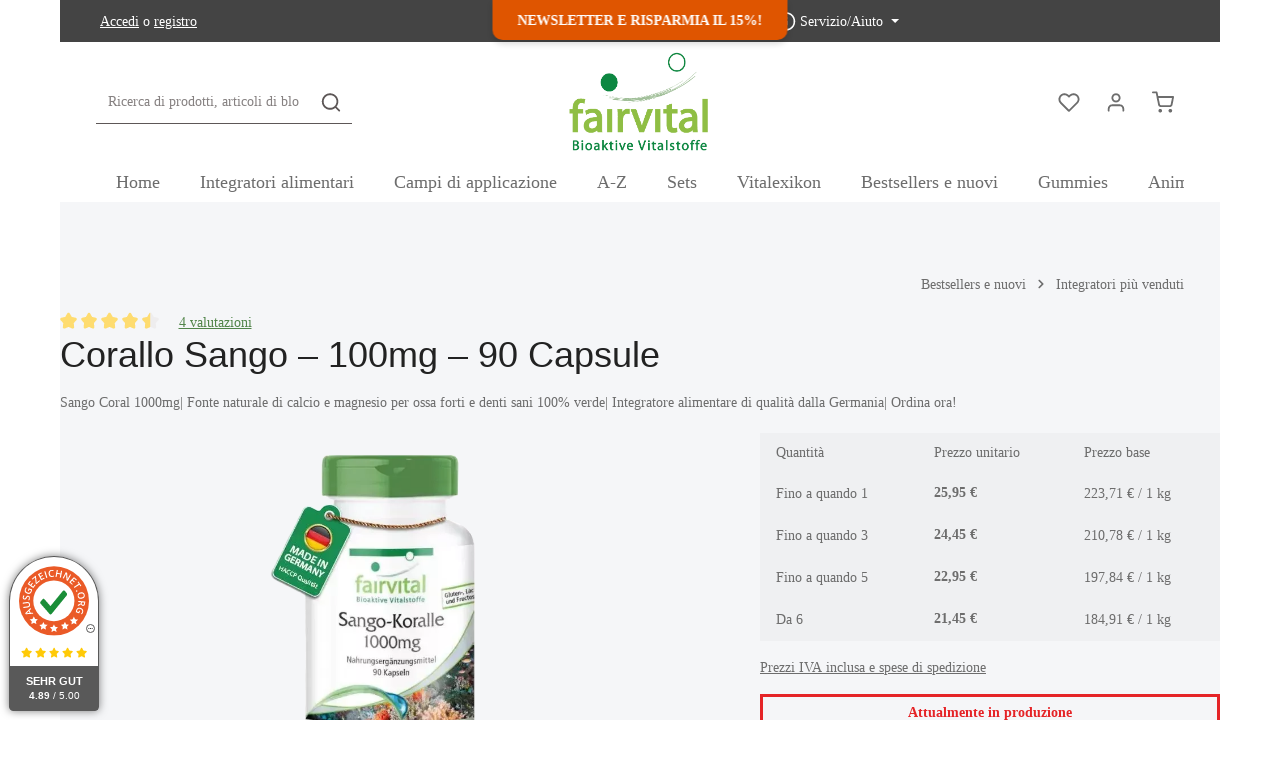

--- FILE ---
content_type: text/html; charset=UTF-8
request_url: https://fairvital.com/it/Corallo-Sango-100mg-90-Capsule-89309
body_size: 40753
content:
<!DOCTYPE html>
<html lang="it-IT"
      itemscope="itemscope"
      itemtype="https://schema.org/WebPage">


    
                            
    <head>
                                    <meta charset="utf-8">
            
                                        <meta name="viewport"
                      content="width=device-width, initial-scale=1, shrink-to-fit=no">
            
    

                            <meta name="author"
                      content="">
                <meta name="robots"
                      content="index,follow">
                <meta name="revisit-after"
                      content="15 days">
                <meta name="keywords"
                      content="Osso, valore PH, senza pesce, senza fruttosio, senza glutine, senza lattosio, senza noci, senza soia">
                <meta name="description"
                      content="Sango Coral 1000mg| Fonte naturale di calcio e magnesio per ossa forti e denti sani 100% verde| Integratore alimentare di qualità dalla Germania| Ordina ora!">
            
                <meta property="og:type"
          content="product">
    <meta property="og:site_name"
          content="Fairvital">
    <meta property="og:url"
          content="https://fairvital.com/it/Corallo-Sango-100mg-90-Capsule-89309">
    <meta property="og:title"
          content="Sango Corallo 1000mg">

    <meta property="og:description"
          content="Sango Coral 1000mg| Fonte naturale di calcio e magnesio per ossa forti e denti sani 100% verde| Integratore alimentare di qualità dalla Germania| Ordina ora!">
    <meta property="og:image"
          content="https://fairvital.com/media/11/6a/2d/1724064626/89309na-Sango-Koralle-Kapseln-1000-B00L7QTO1M.webp?ts=1724064626">

    
                        <meta property="product:price:amount"
          content="21.45">
    <meta property="product:price:currency"
          content="EUR">
    <meta property="product:product_link"
          content="https://fairvital.com/it/Corallo-Sango-100mg-90-Capsule-89309">

    <meta name="twitter:card"
          content="product">
    <meta name="twitter:site"
          content="Fairvital">
    <meta name="twitter:title"
          content="Sango Corallo 1000mg">
    <meta name="twitter:description"
          content="Sango Coral 1000mg| Fonte naturale di calcio e magnesio per ossa forti e denti sani 100% verde| Integratore alimentare di qualità dalla Germania| Ordina ora!">
    <meta name="twitter:image"
          content="https://fairvital.com/media/11/6a/2d/1724064626/89309na-Sango-Koralle-Kapseln-1000-B00L7QTO1M.webp?ts=1724064626">

                            <meta itemprop="copyrightHolder"
                      content="Fairvital">
                <meta itemprop="copyrightYear"
                      content="">
                <meta itemprop="isFamilyFriendly"
                      content="true">
                <meta itemprop="image"
                      content="https://fairvital.com/media/60/87/6a/1669811233/logo-fairvital_(3).png?ts=1669811233">
            
                        <meta name="theme-color"
              content="#ffffff">
    
                                                <link rel="alternate" hreflang="es" href="https://www.fairvital.com/es/Coral-Sango-1000mg-90-Capsulas-89309">
                                    <link rel="alternate" hreflang="es" href="http://fairvital.com/es/Coral-Sango-1000mg-90-Capsulas-89309">
                                    <link rel="alternate" hreflang="es" href="https://fairvital.com/es/Coral-Sango-1000mg-90-Capsulas-89309">
                                    <link rel="alternate" hreflang="fr" href="https://www.fairvital.com/fr/Corail-Sango-90-gelules-89309">
                                    <link rel="alternate" hreflang="fr" href="http://fairvital.com/fr/Corail-Sango-90-gelules-89309">
                                    <link rel="alternate" hreflang="fr" href="https://fairvital.com/fr/Corail-Sango-90-gelules-89309">
                                    <link rel="alternate" hreflang="fr-FR" href="http://www.fairvital.com/fr/Corail-Sango-90-gelules-89309">
                                    <link rel="alternate" hreflang="de" href="https://www.fairvital.com/Sango-Koralle-1000mg-90-Kapseln-mit-Calcium-fuer-Knochen-Muskeln-Blutgerinnung-uvm.-Fairvital-89309">
                                    <link rel="alternate" hreflang="x-default" href="https://fairvital.com/Sango-Koralle-1000mg-90-Kapseln-mit-Calcium-fuer-Knochen-Muskeln-Blutgerinnung-uvm.-Fairvital-89309">
                                    <link rel="alternate" hreflang="de" href="https://fairvital.com/Sango-Koralle-1000mg-90-Kapseln-mit-Calcium-fuer-Knochen-Muskeln-Blutgerinnung-uvm.-Fairvital-89309">
                                    <link rel="alternate" hreflang="de-DE" href="http://www.fairvital.com/Sango-Koralle-1000mg-90-Kapseln-mit-Calcium-fuer-Knochen-Muskeln-Blutgerinnung-uvm.-Fairvital-89309">
                                    <link rel="alternate" hreflang="de-DE" href="http://fairvital.com/Sango-Koralle-1000mg-90-Kapseln-mit-Calcium-fuer-Knochen-Muskeln-Blutgerinnung-uvm.-Fairvital-89309">
                                    <link rel="alternate" hreflang="en" href="http://fairvital.com/en/Sango-Coral-1000mg-90-capsules-89309">
                                    <link rel="alternate" hreflang="en" href="https://fairvital.com/en/Sango-Coral-1000mg-90-capsules-89309">
                                    <link rel="alternate" hreflang="en" href="https://www.fairvital.com/en/Sango-Coral-1000mg-90-capsules-89309">
                                    <link rel="alternate" hreflang="en-GB" href="http://www.fairvital.com/en/Sango-Coral-1000mg-90-capsules-89309">
                                    <link rel="alternate" hreflang="it" href="https://fairvital.com/it/Corallo-Sango-100mg-90-Capsule-89309">
                                    <link rel="alternate" hreflang="it" href="https://www.fairvital.com/it/Corallo-Sango-100mg-90-Capsule-89309">
                                    <link rel="alternate" hreflang="it-IT" href="http://www.fairvital.com/it/Corallo-Sango-100mg-90-Capsule-89309">
                                    <link rel="alternate" hreflang="it" href="http://fairvital.com/it/Corallo-Sango-100mg-90-Capsule-89309">
                                    <link rel="alternate" hreflang="nl" href="http://fairvital.com/nl/Sango-koraal-1000mg-90-capsules-89309">
                                    <link rel="alternate" hreflang="nl" href="https://www.fairvital.com/nl/Sango-koraal-1000mg-90-capsules-89309">
                                    <link rel="alternate" hreflang="nl-NL" href="http://www.fairvital.com/nl/Sango-koraal-1000mg-90-capsules-89309">
                                    <link rel="alternate" hreflang="nl" href="https://fairvital.com/nl/Sango-koraal-1000mg-90-capsules-89309">
                                    
                    <link rel="icon" href="https://fairvital.com/media/81/71/03/1731482110/fav-fv-round.png?ts=1731482110">
        
                            
            
    
    <link rel="canonical" href="https://fairvital.com/it/Corallo-Sango-100mg-90-Capsule-89309">

                    <title itemprop="name">
                    Sango Corallo 1000mg            </title>
        
                                                                            <link rel="stylesheet"
                      href="https://fairvital.com/theme/211afbc852cfbbe5a654328c6511cb5a/css/all.css?1769521836">
                                    

                
                
                    
    <script>
        window.features = JSON.parse('\u007B\u0022V6_5_0_0\u0022\u003Atrue,\u0022v6.5.0.0\u0022\u003Atrue,\u0022V6_6_0_0\u0022\u003Atrue,\u0022v6.6.0.0\u0022\u003Atrue,\u0022V6_7_0_0\u0022\u003Atrue,\u0022v6.7.0.0\u0022\u003Atrue,\u0022V6_8_0_0\u0022\u003Afalse,\u0022v6.8.0.0\u0022\u003Afalse,\u0022DISABLE_VUE_COMPAT\u0022\u003Atrue,\u0022disable.vue.compat\u0022\u003Atrue,\u0022ACCESSIBILITY_TWEAKS\u0022\u003Atrue,\u0022accessibility.tweaks\u0022\u003Atrue,\u0022TELEMETRY_METRICS\u0022\u003Afalse,\u0022telemetry.metrics\u0022\u003Afalse,\u0022FLOW_EXECUTION_AFTER_BUSINESS_PROCESS\u0022\u003Afalse,\u0022flow.execution.after.business.process\u0022\u003Afalse,\u0022PERFORMANCE_TWEAKS\u0022\u003Afalse,\u0022performance.tweaks\u0022\u003Afalse,\u0022DEFERRED_CART_ERRORS\u0022\u003Afalse,\u0022deferred.cart.errors\u0022\u003Afalse\u007D');
    </script>
        
                                            
                                                                        <script type="text/javascript">
                    (() => {
                        if( typeof CCM === 'undefined' || !CCM) {
                                                    }else{
                            if(CCM.acceptedCookies && CCM.acceptedCookies.includes('acris-tag-manager')) {
                                document.cookie = "acris-tag-manager=1; path=/; max-age=86400";
                            }
                        }
                        window.addEventListener('CookiebotOnLoad', function (e) {
                            if(typeof Cookiebot === 'undefined' || !Cookiebot) {
                                                            }else {
                                gtag('consent', 'update', {
                                    'security_storage': 'granted'
                                });
                            }
                        }, false);
                        window.addEventListener('CookiebotOnAccept', function (e) {
                            if(typeof Cookiebot === 'undefined' || !Cookiebot) {
                                                            }else {
                                if (Cookiebot.consent.marketing) {
                                    document.cookie = "acris-tag-manager=1; path=/; max-age=86400";
                                }
                            }
                        }, false);
                    })();
                </script>
                                        <script type="text/plain"
                        data-acris-tag-manager-app="true"
                        data-acris-tag-manager-app-options="{&quot;context&quot;:{&quot;controllerName&quot;:&quot;product&quot;,&quot;controllerAction&quot;:&quot;index&quot;,&quot;currency&quot;:{&quot;isoCode&quot;:&quot;EUR&quot;}}}"
                        data-acristagmanagercookie="true">
                    (function(w,d,s,l,i){w[l]=w[l]||[];w[l].push({'gtm.start':
                            new Date().getTime(),event:'gtm.js'});var f=d.getElementsByTagName(s)[0],
                        j=d.createElement(s),dl=l!='dataLayer'?'&l='+l:'';j.async=true;j.src=
                        'https://www.googletagmanager.com/gtm.js?id='+i+dl;f.parentNode.insertBefore(j,f);
                    })(window,document,'script','dataLayer','GTM-WGTJC4T');
                </script>
                                                    <script type="text/plain"
                            data-acris-tag-manager-app-data-layer="true"
                            data-acristagmanagercookie="true">
                            dataLayer.push({event: null, ecommerce: null, google_tag_params: null});
    dataLayer.push({
                        'event': 'view_item',
                        'ecommerce': {
            'currencyCode': 'EUR',
                                                                                        'detail': {
                    'actionField': {
                        'list': ''
                    },
                    'products': [{
                        'name': 'Corallo Sango – 100mg – 90 Capsule',
                        'id': '89309',
                        'price': '25.95',
                        'brand': '',
                        'category': 'Integratori più venduti',
                        'variant': ''
                    }]
                },
                    },
                                            'google_tag_params': {
                'ecomm_pagetype': 'product',
                'ecomm_prodid': '89309'
            }
                });
                    </script>
                                                                                                
            <script>
                                    window.gtagActive = true;
                    window.gtagURL = 'https://www.googletagmanager.com/gtag/js?id=UA-645832-3';
                    window.controllerName = 'product';
                    window.actionName = 'index';
                    window.trackOrders = '1';
                    window.gtagTrackingId = 'UA-645832-3';
                    window.dataLayer = window.dataLayer || [];
                    window.gtagConfig = {
                        'anonymize_ip': '1',
                        'cookie_domain': 'none',
                        'cookie_prefix': '_swag_ga',
                    };

                    function gtag() { dataLayer.push(arguments); }
                            </script>
            
                                        <script>
                (() => {
                    const analyticsStorageEnabled = document.cookie.split(';').some((item) => item.trim().includes('google-analytics-enabled=1'));
                    const adsEnabled = document.cookie.split(';').some((item) => item.trim().includes('google-ads-enabled=1'));

                    // Always set a default consent for consent mode v2
                    gtag('consent', 'default', {
                        'ad_user_data': adsEnabled ? 'granted' : 'denied',
                        'ad_storage': adsEnabled ? 'granted' : 'denied',
                        'ad_personalization': adsEnabled ? 'granted' : 'denied',
                        'analytics_storage': analyticsStorageEnabled ? 'granted' : 'denied'
                    });
                })();
            </script>
            
            

                        <!-- Google tag (gtag.js) --><script async src="https://www.googletagmanager.com/gtag/js?id=G-R8JN4ZYQST"></script><script>  window.dataLayer = window.dataLayer || [];  function gtag(){dataLayer.push(arguments);}  gtag('js', new Date());  gtag('config', 'G-R8JN4ZYQST');</script><script>!function (w, d, t) {  w.TiktokAnalyticsObject=t;var ttq=w[t]=w[t]||[];ttq.methods=["page","track","identify","instances","debug","on","off","once","ready","alias","group","enableCookie","disableCookie"],ttq.setAndDefer=function(t,e){t[e]=function(){t.push([e].concat(Array.prototype.slice.call(arguments,0)))}};for(var i=0;i<ttq.methods.length;i++)ttq.setAndDefer(ttq,ttq.methods[i]);ttq.instance=function(t){for(var e=ttq._i[t]||[],n=0;n<ttq.methods.length;n++)ttq.setAndDefer(e,ttq.methods[n]);return e},ttq.load=function(e,n){var i="https://analytics.tiktok.com/i18n/pixel/events.js";ttq._i=ttq._i||{},ttq._i[e]=[],ttq._i[e]._u=i,ttq._t=ttq._t||{},ttq._t[e]=+new Date,ttq._o=ttq._o||{},ttq._o[e]=n||{};var o=document.createElement("script");o.type="text/javascript",o.async=!0,o.src=i+"?sdkid="+e+"&lib="+t;var a=document.getElementsByTagName("script")[0];a.parentNode.insertBefore(o,a)};  ttq.load('CP84QGBC77UFEAJ8KK20');  ttq.page();}(window, document, 'ttq');</script>
            
                
                            
        
        
                
                            
                                                                                                    
                                                                                                    
                                                                
                                                
                                                                                                                                
                                                                                                                                
                                                                    
                                                                
                    <link rel="preload" href="https://fairvital.com/bundles/zenitplatformstratus/storefront/assets/font/comfortaa/comfortaa-regular.woff2" as="font" type="font/woff2" crossorigin>
                
                                                    
                                                                                                
                        <link rel="preload" href="https://fairvital.com/bundles/zenitplatformstratus/storefront/assets/font/poppins/poppins-500.woff2" as="font" type="font/woff2" crossorigin>
                                                        
                                        


                            
            <script type="text/javascript"
                                src='https://www.google.com/recaptcha/api.js?render=6LcwxXspAAAAADU_AoJ0CEKMKmc1QsY7Z9iEcNZs'
                defer></script>
        <script>
                                        window.googleReCaptchaV3Active = true;
                    </script>
            
                
                                    <script>
                    window.useDefaultCookieConsent = true;
                </script>
                    
                                        <script>
                window.activeNavigationId = '06bbdf2cc68842ce8137497fb81b7993';
                window.activeRoute = 'frontend.detail.page';
                window.activeRouteParameters = '\u007B\u0022_httpCache\u0022\u003Atrue,\u0022productId\u0022\u003A\u0022277bbf30dc4748f6874de1d9617c00ef\u0022\u007D';
                window.router = {
                    'frontend.cart.offcanvas': '/it/checkout/offcanvas',
                    'frontend.cookie.offcanvas': '/it/cookie/offcanvas',
                    'frontend.checkout.finish.page': '/it/checkout/finish',
                    'frontend.checkout.info': '/it/widgets/checkout/info',
                    'frontend.menu.offcanvas': '/it/widgets/menu/offcanvas',
                    'frontend.cms.page': '/it/widgets/cms',
                    'frontend.cms.navigation.page': '/it/widgets/cms/navigation',
                    'frontend.country.country-data': '/it/country/country-state-data',
                    'frontend.app-system.generate-token': '/it/app-system/Placeholder/generate-token',
                    'frontend.gateway.context': '/it/gateway/context',
                    'frontend.cookie.consent.offcanvas': '/it/cookie/consent-offcanvas',
                    'frontend.account.login.page': '/it/account/login',
                    };
                window.salesChannelId = 'e72ec287754847d4aced71b67f906a9b';
            </script>
        
    <script>
        window.router['widgets.dvsn.affiliate.set-partner-code'] = '/it/widgets/dvsn/affiliate/set-partner-code?code=___xxx___';
        window.router['widgets.dvsn.affiliate.get-pdp-partner-link'] = '/it/widgets/dvsn/affiliate/get-pdp-partner-link?productId=___xxx___';
    </script>
    <script>
        window.dvsnAffiliate = {
            urlParameterKey: 'partner'
        };
    </script>


        
    <script>
        window.router['widgets.swag.cmsExtensions.quickview'] = '/it/swag/cms-extensions/quickview';
        window.router['widgets.swag.cmsExtensions.quickview.variant'] = '/it/swag/cms-extensions/quickview/variant';
    </script>

                                <script>
                
                window.breakpoints = JSON.parse('\u007B\u0022xs\u0022\u003A0,\u0022sm\u0022\u003A576,\u0022md\u0022\u003A768,\u0022lg\u0022\u003A992,\u0022xl\u0022\u003A1200,\u0022xxl\u0022\u003A1400\u007D');
            </script>
        
                                    <script>
                    window.customerLoggedInState = 0;

                    window.wishlistEnabled = 1;
                </script>
                    
                        
                        
    <script>
        window.validationMessages = JSON.parse('\u007B\u0022required\u0022\u003A\u0022\u0025field\u0025\u0020non\u0020deve\u0020essere\u0020vuoto.\u0022,\u0022email\u0022\u003A\u0022Indirizzo\u0020email\u0020non\u0020valido.\u0020Gli\u0020indirizzi\u0020e\u002Dmail\u0020devono\u0020utilizzare\u0020questo\u0020formato\u0020\u0060user\u0040example.com\u0060\u0020e\u0020includere\u0020un\u0020\u0060\u0040\u0060\u0020e\u0020un\u0020\u0060.\u0060.\u0022,\u0022confirmation\u0022\u003A\u0022L\u0027input\u0020non\u0020\\u00e8\u0020identico.\u0022,\u0022minLength\u0022\u003A\u0022\u0025field\u0025\u0020\\u00e8\u0020troppo\u0020breve.\u0022\u007D');
    </script>
        
                                                                <script>
                        window.themeJsPublicPath = 'https://fairvital.com/theme/211afbc852cfbbe5a654328c6511cb5a/js/';
                    </script>
                                            <script type="text/javascript" src="https://fairvital.com/theme/211afbc852cfbbe5a654328c6511cb5a/js/storefront/storefront.js?1769521836" defer></script>
                                            <script type="text/javascript" src="https://fairvital.com/theme/211afbc852cfbbe5a654328c6511cb5a/js/dvsn-affiliate/dvsn-affiliate.js?1769521836" defer></script>
                                            <script type="text/javascript" src="https://fairvital.com/theme/211afbc852cfbbe5a654328c6511cb5a/js/swag-cms-extensions/swag-cms-extensions.js?1769521836" defer></script>
                                            <script type="text/javascript" src="https://fairvital.com/theme/211afbc852cfbbe5a654328c6511cb5a/js/swag-pay-pal/swag-pay-pal.js?1769521836" defer></script>
                                            <script type="text/javascript" src="https://fairvital.com/theme/211afbc852cfbbe5a654328c6511cb5a/js/wms-payment/wms-payment.js?1769521836" defer></script>
                                            <script type="text/javascript" src="https://fairvital.com/theme/211afbc852cfbbe5a654328c6511cb5a/js/cogi-friends/cogi-friends.js?1769521836" defer></script>
                                            <script type="text/javascript" src="https://fairvital.com/theme/211afbc852cfbbe5a654328c6511cb5a/js/sgate-webcheckout-s-w6/sgate-webcheckout-s-w6.js?1769521836" defer></script>
                                            <script type="text/javascript" src="https://fairvital.com/theme/211afbc852cfbbe5a654328c6511cb5a/js/wms-address-correction/wms-address-correction.js?1769521836" defer></script>
                                            <script type="text/javascript" src="https://fairvital.com/theme/211afbc852cfbbe5a654328c6511cb5a/js/wms-purchase-notifications/wms-purchase-notifications.js?1769521836" defer></script>
                                            <script type="text/javascript" src="https://fairvital.com/theme/211afbc852cfbbe5a654328c6511cb5a/js/wms-chat-bot/wms-chat-bot.js?1769521836" defer></script>
                                            <script type="text/javascript" src="https://fairvital.com/theme/211afbc852cfbbe5a654328c6511cb5a/js/wms-vies-validation/wms-vies-validation.js?1769521836" defer></script>
                                            <script type="text/javascript" src="https://fairvital.com/theme/211afbc852cfbbe5a654328c6511cb5a/js/stripe-payments-app/stripe-payments-app.js?1769521836" defer></script>
                                            <script type="text/javascript" src="https://fairvital.com/theme/211afbc852cfbbe5a654328c6511cb5a/js/gjuce-credit-transfer-by-qrcode-s-w6/gjuce-credit-transfer-by-qrcode-s-w6.js?1769521836" defer></script>
                                            <script type="text/javascript" src="https://fairvital.com/theme/211afbc852cfbbe5a654328c6511cb5a/js/acris-tag-manager-app-c-s/acris-tag-manager-app-c-s.js?1769521836" defer></script>
                                            <script type="text/javascript" src="https://fairvital.com/theme/211afbc852cfbbe5a654328c6511cb5a/js/zenit-platform-stratus/zenit-platform-stratus.js?1769521836" defer></script>
                                                        

    
    
                        <div
            class="auorgDynamicSeal"
            auorg-data-type="rounded"
            auorg-data-position="left"
            auorg-data-margin-bottom="0"
            auorg-data-margin-horizontal="0"
            auorg-data-background-color="#ffffff"
            auorg-data-panel-background-color="#4e4d4d"
            auorg-data-panel-text-color="#ffffff">
        </div>
        <script src="https://siegel.ausgezeichnet.org/widgets/51a5ab550cf21c63852895f0/dynamic-seal.js?lang=de_DE">
        </script>
        <style>
            .auorgPopupContainer {
     
                right: -278px !important;
            }
            .auorg_sealWrapper {
                left: 1em!important;
                right: unset !important;
            }
        </style>
     
    
    
    </head>

    <body class="is-ctl-product is-act-index has-product-actions has-pw-toggle has-lbl-floating is-flyout-fullscreen is-cms is-lo-full-width is-tb-default is-srch-default is-mn-offcanvas-md header-bg-opacity-100 header-pos-relative main-navigation-scroller main-navigation-bg-opacity-100">

            
                
    
    
            <div id="page-top" class="skip-to-content bg-primary-subtle text-primary-emphasis overflow-hidden" tabindex="-1">
            <div class="container skip-to-content-container d-flex justify-content-center visually-hidden-focusable">
                                                                                        <a href="#content-main" class="skip-to-content-link d-inline-flex text-decoration-underline m-1 p-2 fw-bold gap-2">
                                Passa al contenuto principale
                            </a>
                                            
                                    
            <a href="#header-main-search-input"
           class="skip-to-content-link d-inline-flex text-decoration-underline m-1 p-2 fw-bold gap-2 d-none d-sm-block">
            Salta alla ricerca
        </a>
    
                                    
            <a href="#main-navigation-menu" class="skip-to-content-link d-inline-flex text-decoration-underline m-1 p-2 fw-bold gap-2 d-none d-lg-block">
            Passa alla navigazione principale
        </a>
                                </div>
        </div>
        
                
        
    <a href="/Newsletter"
       class="wms-newsletter-ribbon"
       aria-label="Newsletter e risparmia il 15%!"
       style="--wms-ribbon-bg: #DF5500; --wms-ribbon-hover: #DF5500;">

        <span class="wms-newsletter-ribbon__text">
            Newsletter e risparmia il 15%!
        </span>
    </a>

                    <noscript><iframe src="https://www.googletagmanager.com/ns.html?id=GTM-WGTJC4T"
                          height="0" width="0" style="display:none;visibility:hidden"></iframe></noscript>
                            <noscript class="noscript-main">
                
    <div role="alert"
         aria-live="polite"
         class="alert alert-info d-flex align-items-center">

                                                                        
                                                                    
                                    
                <span class="icon icon-info" aria-hidden="true">
                                        <svg xmlns="http://www.w3.org/2000/svg" xmlns:xlink="http://www.w3.org/1999/xlink" width="24" height="24" viewBox="0 0 24 24"><defs><path d="M12 7c.5523 0 1 .4477 1 1s-.4477 1-1 1-1-.4477-1-1 .4477-1 1-1zm1 9c0 .5523-.4477 1-1 1s-1-.4477-1-1v-5c0-.5523.4477-1 1-1s1 .4477 1 1v5zm11-4c0 6.6274-5.3726 12-12 12S0 18.6274 0 12 5.3726 0 12 0s12 5.3726 12 12zM12 2C6.4772 2 2 6.4772 2 12s4.4772 10 10 10 10-4.4772 10-10S17.5228 2 12 2z" id="icons-default-info" /></defs><use xlink:href="#icons-default-info" fill="#758CA3" fill-rule="evenodd" /></svg>
                    </span>
                                                        
                                    
                    <div class="alert-content-container">
                                                    
                                                            Per poter utilizzare il nostro negozio in modo completo, vi consigliamo di attivare Javascript nel vostro browser.
                                    
                                                                </div>
            </div>
            </noscript>
        

        <noscript class="noscript-main">
            <style>
                [data-zen-scroll-cms-animation] .zen-animate,
                [data-zen-scroll-listing-animation] .zen-animate-listing {
                    visibility: visible;
                }
            </style>
        </noscript>
    

                
        <div class="page-wrapper">
                                                                
            
            
            
                        
            
                                                                                                                        
                                                                                                                                                                                        
                                                        
                            
                    
                
                
                            
                
                
                
                
                
        
    
                
        <header class="header-main header-multi-line header-multi-line-mobile header-logo-center"
                data-zen-sticky-header="true"
                data-zen-sticky-header-options="{&quot;viewports&quot;:[&quot;XXL&quot;,&quot;XS&quot;,&quot;SM&quot;,&quot;MD&quot;,&quot;LG&quot;,&quot;XL&quot;],&quot;scrollOffset&quot;:&quot;&quot;,&quot;autoHide&quot;:true}"
                                                    data-zen-header-tooltips="true"
                    data-zen-header-tooltips-options="{&quot;tooltipPlacement&quot;:&quot;left&quot;}"
                >

            <div class="header-inner">
                                                                                            
    
                                            <div class="collapse show"
                     id="top-bar-collapse"
                     tabindex="-1">
                            
                        
    
                
                    
    <div class="top-bar d-none d-lg-flex">
        <div class="container">
                                                            <nav class="top-bar-nav d-flex justify-content-end gap-3"
                         aria-label="Impostazioni del negozio">
                                                                                    
    <div class="top-bar-nav-item top-bar-login-register d-none d-lg-flex">
            <span class="top-bar-login">
                            <a href="/it/account/login"
                   title="Accedi"
                   class="top-bar-login-item">
                    Accedi
                </a>
                    </span>
        <span>o</span>
        <span class="top-bar-register">
                            <a href="/it/account/login"
                   title="registro"
                   class="top-bar-register-item">
                    registro
                </a>
                    </span>
        </div>
                                                    
                                                                            
                                                    <div class="top-bar-nav-item top-bar-navigation-group d-none d-lg-flex">
                                                                                                        
            <div class="top-bar-nav-item top-bar-language">
                            <form method="post"
                      action="/it/checkout/language"
                      class="language-form"
                      data-form-add-dynamic-redirect="true">
                                    
        
    <div class="languages-menu dropdown">
        <button class="btn dropdown-toggle top-bar-nav-btn"
            type="button"
            id="languagesDropdown-top-bar"
            data-bs-toggle="dropdown"
            aria-haspopup="true"
            aria-expanded="false"
            aria-label="Cambia lingua (Italienisch è la lingua corrente)">

                                                            <span aria-hidden="true" class="top-bar-list-icon language-flag country-it language-it"></span>
                
                                    <span class="top-bar-nav-text d-none d-md-inline">Italienisch</span>
                                    </button>

                                        <ul class="top-bar-list dropdown-menu dropdown-menu-end shadow"
                aria-label="Lingue disponibili">
                                    
                    <li class="top-bar-list-item">
                                                                                                                                    
                            <button class="dropdown-item d-flex align-items-center gap-2" type="submit" name="languageId" id="top-bar-2fbb5fe2e29a4d70aa5854ce7ce3e20b" value="2fbb5fe2e29a4d70aa5854ce7ce3e20b">
                                                                                                                                                                                        <span aria-hidden="true" class="top-bar-list-icon language-flag country-de language-de"></span>
                                                                            
                                                                                                                        Deutsch
                                                                                                                                        </button>

                                                                        </li>
                                    
                    <li class="top-bar-list-item">
                                                                                                                                    
                            <button class="dropdown-item d-flex align-items-center gap-2" type="submit" name="languageId" id="top-bar-6caef31da80f4b80a0922bc347fdcf0a" value="6caef31da80f4b80a0922bc347fdcf0a">
                                                                                                                                                                                        <span aria-hidden="true" class="top-bar-list-icon language-flag country-gb language-en"></span>
                                                                            
                                                                                                                        English
                                                                                                                                        </button>

                                                                        </li>
                                    
                    <li class="top-bar-list-item">
                                                                                                                                    
                            <button class="dropdown-item d-flex align-items-center gap-2" type="submit" name="languageId" id="top-bar-1904e67a493647a0948e1d3055c2bdc1" value="1904e67a493647a0948e1d3055c2bdc1">
                                                                                                                                                                                        <span aria-hidden="true" class="top-bar-list-icon language-flag country-fr language-fr"></span>
                                                                            
                                                                                                                        Französisch
                                                                                                                                        </button>

                                                                        </li>
                                    
                    <li class="top-bar-list-item active">
                                                                                                                                    
                            <button class="dropdown-item d-flex align-items-center gap-2 active" type="submit" name="languageId" id="top-bar-bbf0e26f0d21474eb38b55e774bcc237" value="bbf0e26f0d21474eb38b55e774bcc237">
                                                                                                                                                                                        <span aria-hidden="true" class="top-bar-list-icon language-flag country-it language-it"></span>
                                                                            
                                                                                                                        Italienisch
                                                                                                                                        </button>

                                                                        </li>
                                    
                    <li class="top-bar-list-item">
                                                                                                                                    
                            <button class="dropdown-item d-flex align-items-center gap-2" type="submit" name="languageId" id="top-bar-d8424c8cd7a84770ae087fb4730bc7a9" value="d8424c8cd7a84770ae087fb4730bc7a9">
                                                                                                                                                                                        <span aria-hidden="true" class="top-bar-list-icon language-flag country-nl language-nl"></span>
                                                                            
                                                                                                                        Niederländisch
                                                                                                                                        </button>

                                                                        </li>
                                    
                    <li class="top-bar-list-item">
                                                                                                                                    
                            <button class="dropdown-item d-flex align-items-center gap-2" type="submit" name="languageId" id="top-bar-11d1cc215b0e471e95946ee1885b75ad" value="11d1cc215b0e471e95946ee1885b75ad">
                                                                                                                                                                                        <span aria-hidden="true" class="top-bar-list-icon language-flag country-es language-es"></span>
                                                                            
                                                                                                                        Spanisch
                                                                                                                                        </button>

                                                                        </li>
                            </ul>
            </div>

                                    </form>
                    </div>
                                    
                                                                                                        
                                    
                                                                                                                
        
            
        
        <div class="top-bar-nav-item top-bar-menu">
                            <div class="service-menu dropdown">
                                            <button class="btn dropdown-toggle top-bar-nav-btn"
                                type="button"
                                id="service-menu-dropdown-top-bar"
                                data-bs-toggle="dropdown"
                                aria-haspopup="true"
                                aria-expanded="false"
                                aria-label="Die Service-Navigation einblenden / ausblenden">
                                            
                                                
                <span class="icon icon-help icon-sm" aria-hidden="true">
                                        <svg xmlns="http://www.w3.org/2000/svg" xmlns:xlink="http://www.w3.org/1999/xlink" version="1.1" width="32" height="32" viewBox="0 0 32 32"><defs><path d="M16 2c-8.133 0-14.667 6.533-14.667 14.667s6.533 14.667 14.667 14.667 14.667-6.533 14.667-14.667-6.533-14.667-14.667-14.667zM16 28.667c-6.667 0-12-5.333-12-12s5.333-12 12-12c6.667 0 12 5.333 12 12s-5.333 12-12 12zM16 15.333c-0.8 0-1.333 0.533-1.333 1.333v5.333c0 0.8 0.533 1.333 1.333 1.333s1.333-0.533 1.333-1.333v-5.333c0-0.8-0.533-1.333-1.333-1.333zM15.067 10.4c-0.267 0.267-0.4 0.533-0.4 0.933s0.133 0.667 0.4 0.933c0.267 0.267 0.533 0.4 0.933 0.4s0.667-0.133 0.933-0.4c0.267-0.267 0.4-0.533 0.4-0.933s-0.133-0.667-0.4-0.933c-0.533-0.533-1.333-0.533-1.867 0z" id="icons-feather-help" /></defs><use xlink:href="#icons-feather-help" fill-rule="evenodd" /></svg>
                    </span>
                                <span class="top-bar-nav-text">Servizio/Aiuto</span>
                        </button>
                                                                
                                                <ul class="top-bar-list dropdown-menu dropdown-menu-right shadow"
                                                            aria-labelledby="service-menu-dropdown-top-bar"
                                                    >
                                                                                                                                                        
                                <li class="top-bar-list-item">
                                    <a class="top-bar-link dropdown-item"
                                       href="https://fairvital.com/it/Integratori-alimentari"
                                                                                   title="Integratori alimentari">
                                        Integratori alimentari
                                    </a>
                                </li>
                                                                                                                            
                                <li class="top-bar-list-item">
                                    <a class="top-bar-link dropdown-item"
                                       href="https://fairvital.com/it/Campi-di-applicazione"
                                                                                   title="Campi di applicazione">
                                        Campi di applicazione
                                    </a>
                                </li>
                                                                                                                            
                                <li class="top-bar-list-item">
                                    <a class="top-bar-link dropdown-item"
                                       href="https://fairvital.com/it/A-Z"
                                                                                   title="A-Z">
                                        A-Z
                                    </a>
                                </li>
                                                                                                                            
                                <li class="top-bar-list-item">
                                    <a class="top-bar-link dropdown-item"
                                       href="https://fairvital.com/it/landingPage/01910d3c30977da0a46a2f390c6b75ca"
                                                                                   title="Sets">
                                        Sets
                                    </a>
                                </li>
                                                                                                                            
                                <li class="top-bar-list-item">
                                    <a class="top-bar-link dropdown-item"
                                       href="https://fairvital.com/it/navigation/018f72061392750f882c3641dbb32e11"
                                                                                   title="Vitalexikon">
                                        Vitalexikon
                                    </a>
                                </li>
                                                                                                                            
                                <li class="top-bar-list-item">
                                    <a class="top-bar-link dropdown-item"
                                       href="https://fairvital.com/it/Bestsellers-e-nuovi"
                                                                                   title="Bestsellers e nuovi">
                                        Bestsellers e nuovi
                                    </a>
                                </li>
                                                                                                                            
                                <li class="top-bar-list-item">
                                    <a class="top-bar-link dropdown-item"
                                       href="https://fairvital.com/it/navigation/0193f273dd367e15a9e0fb7ebb1cba79"
                                                                                   title="Gummies">
                                        Gummies
                                    </a>
                                </li>
                                                                                                                            
                                <li class="top-bar-list-item">
                                    <a class="top-bar-link dropdown-item"
                                       href="https://fairvital.com/it/Animali-domestici"
                                                                                   title="Animali domestici">
                                        Animali domestici
                                    </a>
                                </li>
                                                                                                                            
                                <li class="top-bar-list-item">
                                    <a class="top-bar-link dropdown-item"
                                       href="https://fairvital.com/it/Promozioni"
                                                                                   title="Promozioni">
                                        Promozioni
                                    </a>
                                </li>
                                                                                                                            
                                <li class="top-bar-list-item">
                                    <a class="top-bar-link dropdown-item"
                                       href="https://fairvital.com/it/Cataloghi-e-letteratura"
                                                                                   title="Cataloghi e letteratura">
                                        Cataloghi e letteratura
                                    </a>
                                </li>
                                                                                                                            
                                <li class="top-bar-list-item">
                                    <a class="top-bar-link dropdown-item"
                                       href="https://fairvital.com/wms-blog"
                                                                                   title="Fairvital Blog">
                                        Fairvital Blog
                                    </a>
                                </li>
                                                    </ul>
                                    </div>
                    </div>
                                                                        
                                                                                                                                </div>
                                            </nav>
                                    </div>
    </div>
                </div>
                        
                <div class="nav-header">
            <div class="container">
                <div class="header-row row gx-1">

                                        
                    
                    
                    
                    
                    
                    
                                                                                                                                                                                        <div class="header-menu-button col-auto d-lg-none"
                                     data-zen-tooltip-title="Menu">
                                                                                                                    
                                        <button
                                            class="btn nav-main-toggle-btn header-actions-btn"
                                            type="button"
                                            data-off-canvas-menu="true"
                                            aria-label="Menu"
                                        >
                                                                                                            
                                                
                <span class="icon icon-stack icon-md" aria-hidden="true">
                                        <svg xmlns="http://www.w3.org/2000/svg" xmlns:xlink="http://www.w3.org/1999/xlink" version="1.1" width="32" height="32" viewBox="0 0 32 32"><defs><path d="M28 15.333h-24c-0.8 0-1.333 0.533-1.333 1.333s0.533 1.333 1.333 1.333h24c0.8 0 1.333-0.533 1.333-1.333s-0.533-1.333-1.333-1.333zM4 10h24c0.8 0 1.333-0.533 1.333-1.333s-0.533-1.333-1.333-1.333h-24c-0.8 0-1.333 0.533-1.333 1.333s0.533 1.333 1.333 1.333zM28 23.333h-24c-0.8 0-1.333 0.533-1.333 1.333s0.533 1.333 1.333 1.333h24c0.8 0 1.333-0.533 1.333-1.333s-0.533-1.333-1.333-1.333z" id="icons-feather-stack" /></defs><use xlink:href="#icons-feather-stack" fill-rule="evenodd" /></svg>
                    </span>
                                                                                        </button>
                                                                    </div>
                                                                        
                                                                                                                                                                                                        <div class="header-search-col col-12 col-sm-auto col-lg-3 order-last order-sm-0 ms-auto ms-lg-0">

                                        
                                        
    <div class="collapse"
         id="searchCollapse">
        <div class="header-search my-2 m-sm-auto">
                            <form action="/it/search"
                      method="get"
                      data-search-widget="true"
                      data-search-widget-options="{&quot;searchWidgetMinChars&quot;:2}"
                      data-url="/it/suggest?search="
                      class="header-search-form js-search-form">
                            <div class="input-group has-validation"
             >
                            
                                        <input
                                    type="search"
                                    id="header-main-search-input"
                                    name="search"
                                    class="form-control header-search-input"
                                    autocomplete="off"
                                    autocapitalize="off"
                                    placeholder="Ricerca di prodotti, articoli di blog, autori..."
                                    aria-label="Ricerca di prodotti, articoli di blog, autori..."
                                    role="combobox"
                                    aria-autocomplete="list"
                                    aria-controls="search-suggest-listbox"
                                    aria-expanded="false"
                                    aria-describedby="search-suggest-result-info"
                                    value="">
                            

                                        <button type="submit"
                    class="btn header-search-btn"
                    aria-label="Ricerca">
                <span class="header-search-icon">
                                    
                                                
                <span class="icon icon-search icon-md" aria-hidden="true">
                                        <svg xmlns="http://www.w3.org/2000/svg" xmlns:xlink="http://www.w3.org/1999/xlink" version="1.1" width="32" height="32" viewBox="0 0 32 32"><defs><path d="M28.933 27.733l-4.933-4.933c1.6-2 2.667-4.667 2.667-7.467 0-6.667-5.333-12-12-12s-12 5.333-12 12c0 6.667 5.333 12 12 12 2.8 0 5.467-0.933 7.467-2.667l4.933 4.933c0.267 0.267 0.667 0.4 0.933 0.4s0.667-0.133 0.933-0.4c0.533-0.533 0.533-1.333 0-1.867zM5.333 15.333c0-5.2 4.133-9.333 9.333-9.333s9.333 4.133 9.333 9.333c0 2.533-1.067 4.933-2.667 6.533 0 0 0 0 0 0s0 0 0 0c-1.733 1.733-4 2.667-6.533 2.667-5.333 0.133-9.467-4-9.467-9.2z" id="icons-feather-search" /></defs><use xlink:href="#icons-feather-search" fill-rule="evenodd" /></svg>
                    </span>
                    </span>
            </button>
        
                                        <button class="btn header-close-btn js-search-close-btn d-none"
                    type="button"
                    aria-label="Chiudi la ricerca a discesa">
                <span class="header-close-icon">
                                    
                                                
                <span class="icon icon-x icon-md" aria-hidden="true">
                                        <svg xmlns="http://www.w3.org/2000/svg" xmlns:xlink="http://www.w3.org/1999/xlink" version="1.1" width="32" height="32" viewBox="0 0 32 32"><defs><path d="M17.867 16.667l7.067-7.067c0.533-0.533 0.533-1.333 0-1.867s-1.333-0.533-1.867 0l-7.067 7.067-7.067-7.067c-0.533-0.533-1.333-0.533-1.867 0s-0.533 1.333 0 1.867l7.067 7.067-7.067 7.067c-0.533 0.533-0.533 1.333 0 1.867 0.267 0.267 0.533 0.4 0.933 0.4s0.667-0.133 0.933-0.4l7.067-7.067 7.067 7.067c0.267 0.267 0.667 0.4 0.933 0.4s0.667-0.133 0.933-0.4c0.533-0.533 0.533-1.333 0-1.867l-7.067-7.067z" id="icons-feather-x" /></defs><use xlink:href="#icons-feather-x" fill-rule="evenodd" /></svg>
                    </span>
                    </span>
            </button>
            </div>
                </form>
                    </div>
    </div>
                                    </div>
                                                                                                        
                                                                                                                                                                    <div class="header-logo-col col-12 col-lg-4 pos-lg-center order-first order-lg-0">
                                        <div class="header-logo-main text-center">
                    <a class="header-logo-main-link"
               href="/it/"
               title="Vai alla pagina iniziale">
                                
                        <picture class="header-logo-picture d-block m-auto">
                                                                            
                                                                            
                                                                                    <img src="https://fairvital.com/media/60/87/6a/1669811233/logo-fairvital_%283%29.png?ts=1669811233"
                                     alt="Vai alla pagina iniziale"
                                     class="img-fluid header-logo-main-img">
                                                                        </picture>
                
            </a>
            </div>
                                </div>
                                                                        
                                                                                                                                                                    <div class="header-actions-col col-auto ms-auto ms-sm-0 ms-lg-auto">
                                    <div class="row gx-1 justify-content-end">
                                                                                    <div class="col-auto d-none"
                                                 data-zen-tooltip-title="Menu">
                                                                                                                                
                                        <button
                                            class="btn nav-main-toggle-btn header-actions-btn"
                                            type="button"
                                            data-off-canvas-menu="true"
                                            aria-label="Menu"
                                        >
                                                                                                            
                                                
                <span class="icon icon-stack icon-md" aria-hidden="true">
                                        <svg xmlns="http://www.w3.org/2000/svg" xmlns:xlink="http://www.w3.org/1999/xlink" version="1.1" width="32" height="32" viewBox="0 0 32 32"><use xlink:href="#icons-feather-stack" fill-rule="evenodd" /></svg>
                    </span>
                                                                                        </button>
                                    
                                            </div>
                                        
                                                                                                                            <div class="col-auto d-sm-none">
                                                <div class="search-toggle"
                                                     data-zen-tooltip-title="Ricerca">
                                                    <button class="btn header-actions-btn search-toggle-btn js-search-toggle-btn collapsed"
                                                            type="button"
                                                                                                                    data-bs-toggle="collapse"
                                                            data-bs-target="#searchCollapse"
                                                            aria-expanded="false"
                                                            aria-controls="searchCollapse"
                                                                                                                    aria-label="Ricerca">
                                                                        
                                                
                <span class="icon icon-search icon-md" aria-hidden="true">
                                        <svg xmlns="http://www.w3.org/2000/svg" xmlns:xlink="http://www.w3.org/1999/xlink" version="1.1" width="32" height="32" viewBox="0 0 32 32"><use xlink:href="#icons-feather-search" fill-rule="evenodd" /></svg>
                    </span>
                                                                            
                                                
                <span class="icon icon-x icon-md icon-search-close d-none" aria-hidden="true">
                                        <svg xmlns="http://www.w3.org/2000/svg" xmlns:xlink="http://www.w3.org/1999/xlink" version="1.1" width="32" height="32" viewBox="0 0 32 32"><use xlink:href="#icons-feather-x" fill-rule="evenodd" /></svg>
                    </span>
                                                        </button>
                                                </div>
                                            </div>
                                        
                                                                                                                                                                                
                                                                                                                                                                                                    
                                                                                                                                                    
                                                <div class="col-auto d-none d-lg-block">
                                                    <div class="header-wishlist"
                                                         data-zen-tooltip-title="Blocco note">
                                                        <a class="btn header-wishlist-btn header-actions-btn"
                                                           href="/it/wishlist"
                                                           title="Blocco note"
                                                           aria-labelledby="wishlist-basket-live-area"
                                                        >
                                                                    
            <span class="header-wishlist-icon">
                            
                                                
                <span class="icon icon-heart icon-md" aria-hidden="true">
                                        <svg xmlns="http://www.w3.org/2000/svg" xmlns:xlink="http://www.w3.org/1999/xlink" version="1.1" width="32" height="32" viewBox="0 0 32 32"><defs><path d="M28.667 5.867v0c-1.6-1.6-3.733-2.533-6-2.533v0c-2.267 0-4.533 0.933-6.133 2.533 0 0 0 0 0 0l-0.533 0.533-0.533-0.533c-1.6-1.6-3.733-2.533-6.133-2.533-2.267 0-4.4 0.933-6 2.533s-2.667 3.867-2.667 6.133 0.933 4.533 2.533 6.133l11.733 11.733c0.267 0.267 0.533 0.4 0.933 0.4s0.667-0.133 0.933-0.4l11.733-11.733c3.6-3.333 3.6-8.933 0.133-12.267zM26.8 16.267l-10.8 10.8-10.8-10.8c-2.4-2.4-2.4-6.133 0-8.533 1.067-1.2 2.667-1.733 4.133-1.733 1.6 0 3.067 0.533 4.267 1.733l1.467 1.467c0.533 0.533 1.333 0.533 1.867 0l1.333-1.467c0 0 0 0 0 0 1.2-1.067 2.667-1.733 4.4-1.733 0 0 0 0 0 0 1.6 0 3.067 0.667 4.267 1.733v0c1.067 1.2 1.733 2.667 1.733 4.267s-0.667 3.067-1.867 4.267z" id="icons-feather-heart" /></defs><use xlink:href="#icons-feather-heart" fill-rule="evenodd" /></svg>
                    </span>
            </span>
    
    
    
        <span class="badge header-wishlist-badge"
          id="wishlist-basket"
          data-wishlist-storage="true"
          data-wishlist-storage-options="{&quot;listPath&quot;:&quot;\/it\/wishlist\/list&quot;,&quot;mergePath&quot;:&quot;\/it\/wishlist\/merge&quot;,&quot;pageletPath&quot;:&quot;\/it\/wishlist\/merge\/pagelet&quot;}"
          data-wishlist-widget="true"
          data-wishlist-widget-options="{&quot;showCounter&quot;:true}"
          aria-labelledby="wishlist-basket-live-area"
    ></span>

    <span class="visually-hidden"
          id="wishlist-basket-live-area"
          data-wishlist-live-area-text="Hai %counter% articoli nella lista dei desideri"
          aria-live="polite"
    ></span>
                                                        </a>
                                                    </div>
                                                </div>
                                                                                    
                                                                                                                            <div class="col-auto">
                                                <div class="account-menu"
                                                     data-zen-tooltip-title="Il mio account">
                                                        <div class="dropdown">
            
    <button class="btn account-menu-btn header-actions-btn"
            type="button"
            id="accountWidget"
            data-account-menu="true"
            data-bs-toggle="dropdown"
            aria-haspopup="true"
            aria-expanded="false"
            aria-label="Il mio account"
            title="Il mio account">
                        
                                                
                <span class="icon icon-avatar icon-md" aria-hidden="true">
                                        <svg xmlns="http://www.w3.org/2000/svg" xmlns:xlink="http://www.w3.org/1999/xlink" version="1.1" width="32" height="32" viewBox="0 0 32 32"><defs><path d="M21.333 19.333h-10.667c-3.733 0-6.667 2.933-6.667 6.667v2.667c0 0.8 0.533 1.333 1.333 1.333s1.333-0.533 1.333-1.333v-2.667c0-2.267 1.733-4 4-4h10.667c2.267 0 4 1.733 4 4v2.667c0 0.8 0.533 1.333 1.333 1.333s1.333-0.533 1.333-1.333v-2.667c0-3.733-2.933-6.667-6.667-6.667zM16 16.667c3.733 0 6.667-2.933 6.667-6.667s-2.933-6.667-6.667-6.667-6.667 2.933-6.667 6.667 2.933 6.667 6.667 6.667zM16 6c2.267 0 4 1.733 4 4s-1.733 4-4 4-4-1.733-4-4 1.733-4 4-4z" id="icons-feather-avatar" /></defs><use xlink:href="#icons-feather-avatar" fill-rule="evenodd" /></svg>
                    </span>
    
                    </button>

                <div class="dropdown-menu dropdown-menu-end account-menu-dropdown shadow js-account-menu-dropdown"
         aria-labelledby="accountWidget">
        


                                    
            

            <div class="offcanvas-header">
                        <h2 data-id="off-canvas-headline" class="offcanvas-title">
        Il mio account
    </h2>
    <button class="btn offcanvas-close js-offcanvas-close stretched-link" aria-label="Chiudere il menu">
                                                        
                                                
                <span class="icon icon-x icon-md" aria-hidden="true">
                                        <svg xmlns="http://www.w3.org/2000/svg" xmlns:xlink="http://www.w3.org/1999/xlink" version="1.1" width="32" height="32" viewBox="0 0 32 32"><use xlink:href="#icons-feather-x" fill-rule="evenodd" /></svg>
                    </span>
                </button>
        </div>
    
            <div class="offcanvas-body">
                <div class="account-menu">
        
                                    <div class="account-menu-login">
                                            <a href="/it/account/login"
                           title="Accedi"
                           class="btn btn-primary account-menu-login-button">
                            Accedi
                        </a>
                    
                                            <div class="account-menu-register">
                            o
                            <a href="/it/account/login"
                               title="registro">
                                registro
                            </a>
                        </div>
                                    </div>
                    
                    <div class="account-menu-links">
                    <div class="header-account-menu">
        <div class="card account-menu-inner">
                
                                
    <div class="card-header account-aside-header">
        il tuo credito
         €
    
    </div>

                                                    <nav class="list-group list-group-flush account-aside-list-group">
                                                                                            <a href="/it/account"
                                   title="Panoramica"
                                   class="list-group-item list-group-item-action account-aside-item"
                                   >
                                    Panoramica
                                </a>
                            
                                                            <a href="/it/account/profile"
                                   title="Profilo personale"
                                   class="list-group-item list-group-item-action account-aside-item"
                                   >
                                    Profilo personale
                                </a>
                            
                                                                                                                            <a href="/it/account/address"
                                   title="Indirizzi"
                                   class="list-group-item list-group-item-action account-aside-item"
                                   >
                                    Indirizzi
                                </a>
                            
                                                            <a href="/it/account/order"
                                   title="Ordini"
                                   class="list-group-item list-group-item-action account-aside-item"
                                   >
                                    Ordini
                                </a>
                                                    

                        <a href="/it/wishlist"
               title="Blocco note"
               class="list-group-item list-group-item-action account-aside-item account-aside-item-wishlist">
                Blocco note
            </a>
            

                        <a href="/it/dvsn/affiliate"
               title="Programma di affiliazione"
               class="list-group-item list-group-item-action account-aside-item">
                Programma di affiliazione
            </a>
                                </nav>
                            

                <div class="list-group list-group-flush account-aside-list-group">
            <a href="/it/account/refer-friends"
               title="Reclutamento di amici"
               class="list-group-item list-group-item-action account-aside-item">
                Reclutamento di amici
            </a>
        </div>
    
                                                </div>
    </div>
            </div>
            </div>
        </div>
        </div>
    </div>
                                                </div>
                                            </div>
                                        
                                                                                                                            <div class="col-auto">
                                                <div
                                                    class="header-cart"
                                                    data-off-canvas-cart="true"
                                                    data-zen-tooltip-title="Carrello della spesa"
                                                    >
                                                    <a
                                                        class="btn header-cart-btn header-actions-btn"
                                                        href="/it/checkout/cart"
                                                        data-cart-widget="true"
                                                        title="Carrello della spesa"
                                                        aria-labelledby="cart-widget-aria-label"
                                                        aria-haspopup="true"
                                                    >
                                                            
    <span class="header-cart-icon">
                        
                                                
                <span class="icon icon-bag icon-md" aria-hidden="true">
                                        <svg xmlns="http://www.w3.org/2000/svg" xmlns:xlink="http://www.w3.org/1999/xlink" version="1.1" width="32" height="32" viewBox="0 0 32 32"><defs><path d="M14.667 28.667c0 1.473-1.194 2.667-2.667 2.667s-2.667-1.194-2.667-2.667c0-1.473 1.194-2.667 2.667-2.667s2.667 1.194 2.667 2.667zM29.333 28.667c0 1.473-1.194 2.667-2.667 2.667s-2.667-1.194-2.667-2.667c0-1.473 1.194-2.667 2.667-2.667s2.667 1.194 2.667 2.667zM31.733 7.867c-0.267-0.4-0.667-0.533-1.067-0.533h-21.6l-1.067-5.6c-0.133-0.667-0.667-1.067-1.333-1.067h-5.333c-0.8 0-1.333 0.533-1.333 1.333s0.533 1.333 1.333 1.333h4.267l1.067 5.6c0 0 0 0.133 0 0.133l2.267 11.067c0.4 1.867 2 3.2 3.867 3.2 0 0 0 0 0.133 0h12.933c2 0 3.6-1.333 4-3.2l2.133-11.2c0-0.4 0-0.8-0.267-1.067zM27.2 19.6c-0.133 0.667-0.667 1.067-1.333 1.067h-12.933c-0.667 0-1.2-0.4-1.333-1.067l-2-9.6h19.467l-1.867 9.6z" id="icons-feather-bag" /></defs><use xlink:href="#icons-feather-bag" fill-rule="evenodd" /></svg>
                    </span>
        </span>
        <span class="header-cart-total d-none d-sm-inline-block ms-sm-2">
        0,00 €
    </span>

        <span
        class="visually-hidden"
        id="cart-widget-aria-label"
    >
        Il carrello contiene 0 articoli. Il valore totale del carrello è 0,00 €.
    </span>
                                                    </a>
                                                </div>
                                            </div>
                                        
                                                                                                                                                                                                                                                                                                                                                                                                        
                                            
                                                                                                                        </div>
                                </div>
                                                                        
                                                            </div>
            </div>

                                                </div>
    
                
                                                                                                <div class="nav-main">
                                                                
                 
    
    <div class="main-navigation"
                    data-zen-nav-scroller="true"
            data-zen-nav-scroller-options="{&quot;activeRootId&quot;:&quot;4d3d4e5d34de4929b49ea9422caf5e04&quot;}"
        >
        <div class="container">
            
                                                <button class="main-navigation-scroller-controls-prev" aria-label="Precedente">
                                                                    
                                    
                <span class="icon icon-arrow-head-left icon-xs" aria-hidden="true">
                                        <svg xmlns="http://www.w3.org/2000/svg" xmlns:xlink="http://www.w3.org/1999/xlink" width="24" height="24" viewBox="0 0 24 24"><defs><path id="icons-default-arrow-head-left" d="m12.5 7.9142 10.2929 10.293c.3905.3904 1.0237.3904 1.4142 0 .3905-.3906.3905-1.0238 0-1.4143l-11-11c-.3905-.3905-1.0237-.3905-1.4142 0l-11 11c-.3905.3905-.3905 1.0237 0 1.4142.3905.3905 1.0237.3905 1.4142 0L12.5 7.9142z" /></defs><use transform="matrix(0 1 1 0 .5 -.5)" xlink:href="#icons-default-arrow-head-left" fill="#758CA3" fill-rule="evenodd" /></svg>
                    </span>
                                                </button>
                            
                                        <nav class="navbar navbar-expand-lg main-navigation-menu"
                     id="main-navigation-menu"
                     itemscope="itemscope"
                     itemtype="https://schema.org/SiteNavigationElement"
                     data-navbar="true"
                     data-navbar-options="{&quot;pathIdList&quot;:[&quot;4d3d4e5d34de4929b49ea9422caf5e04&quot;]}"
                     aria-label="Navigazione principale"
                >
                    <div class="collapse navbar-collapse" id="main_nav">
                        <ul class="navbar-nav main-navigation-menu-list">
                            
                                                                                                                                                                <li class="main-navigation-item">
                                        <div class="nav-item nav-item-85a2b9399fe4417c9aaf7a67c95c07f3">
                                            <a class="nav-link main-navigation-link home-link root nav-item-85a2b9399fe4417c9aaf7a67c95c07f3-link"
                                               href="/it/"
                                               itemprop="url"
                                               title="Home">

                                                                                                <div class="main-navigation-link-text" data-hover="Home">
                                                                                                            <span class="main-navigation-link-name" itemprop="name" data-hover="Home">
                                                            Home
                                                        </span>
                                                                                                    </div>
                                            </a>
                                        </div>
                                    </li>
                                                            
                            
                                                                                                                                                            
                                                    
        
        
                                    
                
                                        
        <li class="main-navigation-item flyout">
                                                    
            
            <div class="nav-item nav-item-b615ac32f9fa412c874f4fa4316f9009 dropdown position-static">
                                                                                                <a class="nav-link nav-item-b615ac32f9fa412c874f4fa4316f9009-link root main-navigation-link dropdown-toggle"
                            href="https://fairvital.com/it/Integratori-alimentari"
                            data-bs-toggle="dropdown"                                                        itemprop="url"
                            title="Integratori alimentari"
                        >
                    
                                                                                                    <div class="main-navigation-link-text has-children" data-hover="Integratori alimentari">
                                                                                                                                                
                                                                                    
                                <span class="main-navigation-link-name" data-hover="Integratori alimentari" itemprop="name">Integratori alimentari</span>

                                                                                                                                                    
                                
                                                                                                                                                        
                                                            </div>
                        
                                            </a>
                                    
                                                                                                                                        <div class="dropdown-menu js-flyout w-100 py-0 shadow">
                                
                                                                            
        <div class="container">
                            <div class="row navigation-flyout-bar zen-visually-hidden-focusable">
                                <div class="col">
                    <div class="navigation-flyout-category-link">
                                                                                    <a href="https://fairvital.com/it/Integratori-alimentari"
                                   itemprop="url"
                                   title="Integratori alimentari">
                                                                            Alla categoria Integratori alimentari
                                                                    </a>
                                                                        </div>
                </div>
            

                                <div class="col-auto">
                    <button class="navigation-flyout-close js-close-flyout-menu btn-close" aria-label="Chiudere il menu">
                                                                                                                            </button>
                </div>
            
            </div>
        
                                        <div class="row navigation-flyout-content py-4" tabindex="-1">
                                                    <div class="col">
                        <div class="navigation-flyout-categories">
                                                                                                                                    
                
        
                                                                                                                                                                                                                                                                                                                                                                                                                                                                                                                                                                                    
    
    
    <div class="row navigation-flyout-categories is-level-0">
                                                        
                                    
                                        
                <div class="navigation-flyout-col "
                     style="--zen-navigation-item: 0"                >
                                                                                                                            <a class="nav-item nav-item-442d6f09116b4ee3861e9383ea306233 nav-link nav-item-442d6f09116b4ee3861e9383ea306233-link navigation-flyout-link is-level-0"
                                   href="https://fairvital.com/it/Alghe"
                                   itemprop="url"
                                                                      title="Alghe">

                                                                                                                                                            <div class="navigation-flyout-link-icon">
                                                    
                                                            </div>
                                                                            
                                    <div class="navigation-flyout-link-name">
                                        <span itemprop="name">Alghe</span>

                                                                                                                        </div>
                                </a>
                                                                        
                                                                                                                                                            </div>
                                                                    
                                    
                                        
                <div class="navigation-flyout-col "
                     style="--zen-navigation-item: 1"                >
                                                                                                                            <a class="nav-item nav-item-bb02124d466c46fa80865cb359b5055f nav-link nav-item-bb02124d466c46fa80865cb359b5055f-link navigation-flyout-link is-level-0"
                                   href="https://fairvital.com/it/Adattogeni"
                                   itemprop="url"
                                                                      title="Adattogeni">

                                                                                                                                                            <div class="navigation-flyout-link-icon">
                                                    
                                                            </div>
                                                                            
                                    <div class="navigation-flyout-link-name">
                                        <span itemprop="name">Adattogeni</span>

                                                                                                                        </div>
                                </a>
                                                                        
                                                                                                                                                            </div>
                                                                    
                                    
                                        
                <div class="navigation-flyout-col "
                     style="--zen-navigation-item: 2"                >
                                                                                                                            <a class="nav-item nav-item-a5f4433b05d1473386e29d76d2a9d541 nav-link nav-item-a5f4433b05d1473386e29d76d2a9d541-link navigation-flyout-link is-level-0"
                                   href="https://fairvital.com/it/Aminoacidi"
                                   itemprop="url"
                                                                      title="Aminoacidi">

                                                                                                                                                            <div class="navigation-flyout-link-icon">
                                                    
                                                            </div>
                                                                            
                                    <div class="navigation-flyout-link-name">
                                        <span itemprop="name">Aminoacidi</span>

                                                                                                                        </div>
                                </a>
                                                                        
                                                                                                                                                            </div>
                                                                    
                                    
                                        
                <div class="navigation-flyout-col "
                     style="--zen-navigation-item: 3"                >
                                                                                                                            <a class="nav-item nav-item-ce267655d3f644e7b9c6cf55fd3f6d51 nav-link nav-item-ce267655d3f644e7b9c6cf55fd3f6d51-link navigation-flyout-link is-level-0"
                                   href="https://fairvital.com/it/Antiossidanti"
                                   itemprop="url"
                                                                      title="Antiossidanti">

                                                                                                                                                            <div class="navigation-flyout-link-icon">
                                                    
                                                            </div>
                                                                            
                                    <div class="navigation-flyout-link-name">
                                        <span itemprop="name">Antiossidanti</span>

                                                                                                                        </div>
                                </a>
                                                                        
                                                                                                                                                            </div>
                                                                    
                                    
                                        
                <div class="navigation-flyout-col "
                     style="--zen-navigation-item: 4"                >
                                                                                                                            <a class="nav-item nav-item-7d97c1885aa04f4380e3fcf382f90d20 nav-link nav-item-7d97c1885aa04f4380e3fcf382f90d20-link navigation-flyout-link is-level-0"
                                   href="https://fairvital.com/it/carotenoidi"
                                   itemprop="url"
                                                                      title="Carotenoidi">

                                                                                                                                                            <div class="navigation-flyout-link-icon">
                                                    
                                                            </div>
                                                                            
                                    <div class="navigation-flyout-link-name">
                                        <span itemprop="name">Carotenoidi</span>

                                                                                                                        </div>
                                </a>
                                                                        
                                                                                                                                                            </div>
                                                                    
                                    
                                        
                <div class="navigation-flyout-col "
                     style="--zen-navigation-item: 5"                >
                                                                                                                            <a class="nav-item nav-item-2aa58283729546bbb6781737a0f6a60c nav-link nav-item-2aa58283729546bbb6781737a0f6a60c-link navigation-flyout-link is-level-0"
                                   href="https://fairvital.com/it/Coenzimi"
                                   itemprop="url"
                                                                      title="Coenzimi">

                                                                                                                                                            <div class="navigation-flyout-link-icon">
                                                    
                                                            </div>
                                                                            
                                    <div class="navigation-flyout-link-name">
                                        <span itemprop="name">Coenzimi</span>

                                                                                                                        </div>
                                </a>
                                                                        
                                                                                                                                                            </div>
                                                                    
                                    
                                        
                <div class="navigation-flyout-col "
                     style="--zen-navigation-item: 6"                >
                                                                                                                            <a class="nav-item nav-item-dede77cb02b0495e98d9cdf20dda75cc nav-link nav-item-dede77cb02b0495e98d9cdf20dda75cc-link navigation-flyout-link is-level-0"
                                   href="https://fairvital.com/it/Enzimi"
                                   itemprop="url"
                                                                      title="Enzimi">

                                                                                                                                                            <div class="navigation-flyout-link-icon">
                                                    
                                                            </div>
                                                                            
                                    <div class="navigation-flyout-link-name">
                                        <span itemprop="name">Enzimi</span>

                                                                                                                        </div>
                                </a>
                                                                        
                                                                                                                                                            </div>
                                                                    
                                    
                                        
                <div class="navigation-flyout-col "
                     style="--zen-navigation-item: 7"                >
                                                                                                                            <a class="nav-item nav-item-e87a90afd3f14709924ca32ee737e630 nav-link nav-item-e87a90afd3f14709924ca32ee737e630-link navigation-flyout-link is-level-0"
                                   href="https://fairvital.com/it/Acido-Ialuronico"
                                   itemprop="url"
                                                                      title="Acido Ialuronico">

                                                                                                                                                            <div class="navigation-flyout-link-icon">
                                                    
                                                            </div>
                                                                            
                                    <div class="navigation-flyout-link-name">
                                        <span itemprop="name">Acido Ialuronico</span>

                                                                                                                        </div>
                                </a>
                                                                        
                                                                                                                                                            </div>
                                                                    
                                    
                                        
                <div class="navigation-flyout-col "
                     style="--zen-navigation-item: 8"                >
                                                                                                                            <a class="nav-item nav-item-c1d9d5a33ab8407597cb7b785b6cad7d nav-link nav-item-c1d9d5a33ab8407597cb7b785b6cad7d-link navigation-flyout-link is-level-0"
                                   href="https://fairvital.com/it/Minerali"
                                   itemprop="url"
                                                                      title="Minerali">

                                                                                                                                                            <div class="navigation-flyout-link-icon">
                                                    
                                                            </div>
                                                                            
                                    <div class="navigation-flyout-link-name">
                                        <span itemprop="name">Minerali</span>

                                                                                                                        </div>
                                </a>
                                                                        
                                                                                                                                                            </div>
                                                                    
                                    
                                        
                <div class="navigation-flyout-col "
                     style="--zen-navigation-item: 9"                >
                                                                                                                            <a class="nav-item nav-item-cdbd7e89e8244778981d614c03110a70 nav-link nav-item-cdbd7e89e8244778981d614c03110a70-link navigation-flyout-link is-level-0"
                                   href="https://fairvital.com/it/Multivitaminici"
                                   itemprop="url"
                                                                      title="Multivitaminici">

                                                                                                                                                            <div class="navigation-flyout-link-icon">
                                                    
                                                            </div>
                                                                            
                                    <div class="navigation-flyout-link-name">
                                        <span itemprop="name">Multivitaminici</span>

                                                                                                                        </div>
                                </a>
                                                                        
                                                                                                                                                            </div>
                                                                    
                                    
                                        
                <div class="navigation-flyout-col "
                     style="--zen-navigation-item: 10"                >
                                                                                                                            <a class="nav-item nav-item-e1d5d75f7b634ac298583b12a40f7845 nav-link nav-item-e1d5d75f7b634ac298583b12a40f7845-link navigation-flyout-link is-level-0"
                                   href="https://fairvital.com/it/Estratti-vegetali"
                                   itemprop="url"
                                                                      title="Estratti vegetali">

                                                                                                                                                            <div class="navigation-flyout-link-icon">
                                                    
                                                            </div>
                                                                            
                                    <div class="navigation-flyout-link-name">
                                        <span itemprop="name">Estratti vegetali</span>

                                                                                                                        </div>
                                </a>
                                                                        
                                                                                                                                                            </div>
                                                                    
                                    
                                        
                <div class="navigation-flyout-col "
                     style="--zen-navigation-item: 11"                >
                                                                                                                            <a class="nav-item nav-item-8553343fe1d84b1996fd3e541c1845a0 nav-link nav-item-8553343fe1d84b1996fd3e541c1845a0-link navigation-flyout-link is-level-0"
                                   href="https://fairvital.com/it/Probiotici"
                                   itemprop="url"
                                                                      title="Probiotici">

                                                                                                                                                            <div class="navigation-flyout-link-icon">
                                                    
                                                            </div>
                                                                            
                                    <div class="navigation-flyout-link-name">
                                        <span itemprop="name">Probiotici</span>

                                                                                                                        </div>
                                </a>
                                                                        
                                                                                                                                                            </div>
                                                                    
                                    
                                        
                <div class="navigation-flyout-col "
                     style="--zen-navigation-item: 12"                >
                                                                                                                            <a class="nav-item nav-item-5ffb2402c5824040a7ce0393b14e7475 nav-link nav-item-5ffb2402c5824040a7ce0393b14e7475-link navigation-flyout-link is-level-0"
                                   href="https://fairvital.com/it/Oli-e-acidi-grassi"
                                   itemprop="url"
                                                                      title="Oli e acidi grassi">

                                                                                                                                                            <div class="navigation-flyout-link-icon">
                                                    
                                                            </div>
                                                                            
                                    <div class="navigation-flyout-link-name">
                                        <span itemprop="name">Oli e acidi grassi</span>

                                                                                                                        </div>
                                </a>
                                                                        
                                                                                                                                                            </div>
                                                                    
                                    
                                        
                <div class="navigation-flyout-col "
                     style="--zen-navigation-item: 13"                >
                                                                                                                            <a class="nav-item nav-item-b5462e61e9104118bfd814284b3a7484 nav-link nav-item-b5462e61e9104118bfd814284b3a7484-link navigation-flyout-link is-level-0"
                                   href="https://fairvital.com/it/Funghi"
                                   itemprop="url"
                                                                      title="Funghi">

                                                                                                                                                            <div class="navigation-flyout-link-icon">
                                                    
                                                            </div>
                                                                            
                                    <div class="navigation-flyout-link-name">
                                        <span itemprop="name">Funghi</span>

                                                                                                                        </div>
                                </a>
                                                                        
                                                                                                                                                            </div>
                                                                    
                                    
                                        
                <div class="navigation-flyout-col "
                     style="--zen-navigation-item: 14"                >
                                                                                                                            <a class="nav-item nav-item-af35b31b8d8f497f8d1eb59668c4c228 nav-link nav-item-af35b31b8d8f497f8d1eb59668c4c228-link navigation-flyout-link is-level-0"
                                   href="https://fairvital.com/it/Vitamina-B"
                                   itemprop="url"
                                                                      title="Vitamina B">

                                                                                                                                                            <div class="navigation-flyout-link-icon">
                                                    
                                                            </div>
                                                                            
                                    <div class="navigation-flyout-link-name">
                                        <span itemprop="name">Vitamina B</span>

                                                                                                                        </div>
                                </a>
                                                                        
                                                                                                                                                            </div>
                                                                    
                                    
                                        
                <div class="navigation-flyout-col "
                     style="--zen-navigation-item: 15"                >
                                                                                                                            <a class="nav-item nav-item-172bc6bda064403bbcdae32231811a19 nav-link nav-item-172bc6bda064403bbcdae32231811a19-link navigation-flyout-link is-level-0"
                                   href="https://fairvital.com/it/Vitamina-C"
                                   itemprop="url"
                                                                      title="Vitamina C">

                                                                                                                                                            <div class="navigation-flyout-link-icon">
                                                    
                                                            </div>
                                                                            
                                    <div class="navigation-flyout-link-name">
                                        <span itemprop="name">Vitamina C</span>

                                                                                                                        </div>
                                </a>
                                                                        
                                                                                                                                                            </div>
                                                                    
                                    
                                        
                <div class="navigation-flyout-col "
                     style="--zen-navigation-item: 16"                >
                                                                                                                            <a class="nav-item nav-item-07ad428f7a1641ef90233343ee1c34bc nav-link nav-item-07ad428f7a1641ef90233343ee1c34bc-link navigation-flyout-link is-level-0"
                                   href="https://fairvital.com/it/Vitamina-D"
                                   itemprop="url"
                                                                      title="Vitamina D">

                                                                                                                                                            <div class="navigation-flyout-link-icon">
                                                    
                                                            </div>
                                                                            
                                    <div class="navigation-flyout-link-name">
                                        <span itemprop="name">Vitamina D</span>

                                                                                                                        </div>
                                </a>
                                                                        
                                                                                                                                                            </div>
                                                                    
                                    
                                        
                <div class="navigation-flyout-col "
                     style="--zen-navigation-item: 17"                >
                                                                                                                            <a class="nav-item nav-item-ab3fc43ddfd04c71872ce0a2136ec79e nav-link nav-item-ab3fc43ddfd04c71872ce0a2136ec79e-link navigation-flyout-link is-level-0"
                                   href="https://fairvital.com/it/Vitamina-E"
                                   itemprop="url"
                                                                      title="Vitamina E">

                                                                                                                                                            <div class="navigation-flyout-link-icon">
                                                    
                                                            </div>
                                                                            
                                    <div class="navigation-flyout-link-name">
                                        <span itemprop="name">Vitamina E</span>

                                                                                                                        </div>
                                </a>
                                                                        
                                                                                                                                                            </div>
                                                                    
                                    
                                        
                <div class="navigation-flyout-col "
                     style="--zen-navigation-item: 18"                >
                                                                                                                            <a class="nav-item nav-item-46836d17fdb546b29790a61f59c9d69a nav-link nav-item-46836d17fdb546b29790a61f59c9d69a-link navigation-flyout-link is-level-0"
                                   href="https://fairvital.com/it/Vitamina-K"
                                   itemprop="url"
                                                                      title="Vitamina K">

                                                                                                                                                            <div class="navigation-flyout-link-icon">
                                                    
                                                            </div>
                                                                            
                                    <div class="navigation-flyout-link-name">
                                        <span itemprop="name">Vitamina K</span>

                                                                                                                        </div>
                                </a>
                                                                        
                                                                                                                                                            </div>
                                                                    
                                    
                                        
                <div class="navigation-flyout-col "
                     style="--zen-navigation-item: 19"                >
                                                                                                                            <a class="nav-item nav-item-b7bce831585b4cb982886f276733bca3 nav-link nav-item-b7bce831585b4cb982886f276733bca3-link navigation-flyout-link is-level-0"
                                   href="https://fairvital.com/it/Altre-vitamine"
                                   itemprop="url"
                                                                      title="Altre vitamine">

                                                                                                                                                            <div class="navigation-flyout-link-icon">
                                                    
                                                            </div>
                                                                            
                                    <div class="navigation-flyout-link-name">
                                        <span itemprop="name">Altre vitamine</span>

                                                                                                                        </div>
                                </a>
                                                                        
                                                                                                                                                            </div>
                        </div>
                                                    </div>
                    </div>
                
                                                                                                        
                                                </div>
            </div>
                                                            </div>
                        
                                                                                                                                                    </div>
        </li>
                                                                                                                                                                
                                                    
        
        
                                    
                
                                        
        <li class="main-navigation-item flyout">
                                                    
            
            <div class="nav-item nav-item-7fab87d77ceb474ea8ebe8ec6249a8fb dropdown position-static">
                                                                                                <a class="nav-link nav-item-7fab87d77ceb474ea8ebe8ec6249a8fb-link root main-navigation-link dropdown-toggle"
                            href="https://fairvital.com/it/Campi-di-applicazione"
                            data-bs-toggle="dropdown"                                                        itemprop="url"
                            title="Campi di applicazione"
                        >
                    
                                                                                                    <div class="main-navigation-link-text has-children" data-hover="Campi di applicazione">
                                                                                                                                                
                                                                                    
                                <span class="main-navigation-link-name" data-hover="Campi di applicazione" itemprop="name">Campi di applicazione</span>

                                                                                                                                                    
                                
                                                                                                                                                        
                                                            </div>
                        
                                            </a>
                                    
                                                                                                                                        <div class="dropdown-menu js-flyout w-100 py-0 shadow">
                                
                                                                            
        <div class="container">
                            <div class="row navigation-flyout-bar zen-visually-hidden-focusable">
                                <div class="col">
                    <div class="navigation-flyout-category-link">
                                                                                    <a href="https://fairvital.com/it/Campi-di-applicazione"
                                   itemprop="url"
                                   title="Campi di applicazione">
                                                                            Alla categoria Campi di applicazione
                                                                    </a>
                                                                        </div>
                </div>
            

                                <div class="col-auto">
                    <button class="navigation-flyout-close js-close-flyout-menu btn-close" aria-label="Chiudere il menu">
                                                                                                                            </button>
                </div>
            
            </div>
        
                                        <div class="row navigation-flyout-content py-4" tabindex="-1">
                                                    <div class="col">
                        <div class="navigation-flyout-categories">
                                                                                                                                    
                
        
                                                                                                                                                                                                                                                                                                                                                                                                                                                                                                                                                                                                                                                                                                                                                                                                                                                
    
    
    <div class="row navigation-flyout-categories is-level-0">
                                                        
                                    
                                        
                <div class="navigation-flyout-col "
                     style="--zen-navigation-item: 0"                >
                                                                                                                            <a class="nav-item nav-item-9a0655a7174244f1a39c4008c214e571 nav-link nav-item-9a0655a7174244f1a39c4008c214e571-link navigation-flyout-link is-level-0"
                                   href="https://fairvital.com/it/Anti-aging"
                                   itemprop="url"
                                                                      title="Anti-aging">

                                                                                                                                                            <div class="navigation-flyout-link-icon">
                                                    
                                                            </div>
                                                                            
                                    <div class="navigation-flyout-link-name">
                                        <span itemprop="name">Anti-aging</span>

                                                                                                                        </div>
                                </a>
                                                                        
                                                                                                                                                            </div>
                                                                    
                                    
                                        
                <div class="navigation-flyout-col "
                     style="--zen-navigation-item: 1"                >
                                                                                                                            <a class="nav-item nav-item-36789c8095624013ab650dba55cd52c4 nav-link nav-item-36789c8095624013ab650dba55cd52c4-link navigation-flyout-link is-level-0"
                                   href="https://fairvital.com/it/Occhi"
                                   itemprop="url"
                                                                      title="Occhi">

                                                                                                                                                            <div class="navigation-flyout-link-icon">
                                                    
                                                            </div>
                                                                            
                                    <div class="navigation-flyout-link-name">
                                        <span itemprop="name">Occhi</span>

                                                                                                                        </div>
                                </a>
                                                                        
                                                                                                                                                            </div>
                                                                    
                                    
                                        
                <div class="navigation-flyout-col "
                     style="--zen-navigation-item: 2"                >
                                                                                                                            <a class="nav-item nav-item-9fc2e340277c47d7ace2f47e3ea2a5aa nav-link nav-item-9fc2e340277c47d7ace2f47e3ea2a5aa-link navigation-flyout-link is-level-0"
                                   href="https://fairvital.com/it/Ayurveda-e-MTC"
                                   itemprop="url"
                                                                      title="Ayurveda e MTC">

                                                                                                                                                            <div class="navigation-flyout-link-icon">
                                                    
                                                            </div>
                                                                            
                                    <div class="navigation-flyout-link-name">
                                        <span itemprop="name">Ayurveda e MTC</span>

                                                                                                                        </div>
                                </a>
                                                                        
                                                                                                                                                            </div>
                                                                    
                                    
                                        
                <div class="navigation-flyout-col "
                     style="--zen-navigation-item: 3"                >
                                                                                                                            <a class="nav-item nav-item-c4c40cfd9dc642a297fff881c35ae14e nav-link nav-item-c4c40cfd9dc642a297fff881c35ae14e-link navigation-flyout-link is-level-0"
                                   href="https://fairvital.com/it/Bellezza"
                                   itemprop="url"
                                                                      title="Bellezza">

                                                                                                                                                            <div class="navigation-flyout-link-icon">
                                                    
                                                            </div>
                                                                            
                                    <div class="navigation-flyout-link-name">
                                        <span itemprop="name">Bellezza</span>

                                                                                                                        </div>
                                </a>
                                                                        
                                                                                                                                                            </div>
                                                                    
                                    
                                        
                <div class="navigation-flyout-col "
                     style="--zen-navigation-item: 4"                >
                                                                                                                            <a class="nav-item nav-item-80fc7a82966142ec91149e045346086d nav-link nav-item-80fc7a82966142ec91149e045346086d-link navigation-flyout-link is-level-0"
                                   href="https://fairvital.com/it/Indice-glicemico"
                                   itemprop="url"
                                                                      title="Indice glicemico">

                                                                                                                                                            <div class="navigation-flyout-link-icon">
                                                    
                                                            </div>
                                                                            
                                    <div class="navigation-flyout-link-name">
                                        <span itemprop="name">Indice glicemico</span>

                                                                                                                        </div>
                                </a>
                                                                        
                                                                                                                                                            </div>
                                                                    
                                    
                                        
                <div class="navigation-flyout-col "
                     style="--zen-navigation-item: 5"                >
                                                                                                                            <a class="nav-item nav-item-841fb582608641afb2b3b961439b7a66 nav-link nav-item-841fb582608641afb2b3b961439b7a66-link navigation-flyout-link is-level-0"
                                   href="https://fairvital.com/it/Intestino-e-stomaco"
                                   itemprop="url"
                                                                      title="Intestino e stomaco">

                                                                                                                                                            <div class="navigation-flyout-link-icon">
                                                    
                                                            </div>
                                                                            
                                    <div class="navigation-flyout-link-name">
                                        <span itemprop="name">Intestino e stomaco</span>

                                                                                                                        </div>
                                </a>
                                                                        
                                                                                                                                                            </div>
                                                                    
                                    
                                        
                <div class="navigation-flyout-col "
                     style="--zen-navigation-item: 6"                >
                                                                                                                            <a class="nav-item nav-item-bc3b6695df46467fb2bbeb2861a77098 nav-link nav-item-bc3b6695df46467fb2bbeb2861a77098-link navigation-flyout-link is-level-0"
                                   href="https://fairvital.com/it/Energia"
                                   itemprop="url"
                                                                      title="Energia">

                                                                                                                                                            <div class="navigation-flyout-link-icon">
                                                    
                                                            </div>
                                                                            
                                    <div class="navigation-flyout-link-name">
                                        <span itemprop="name">Energia</span>

                                                                                                                        </div>
                                </a>
                                                                        
                                                                                                                                                            </div>
                                                                    
                                    
                                        
                <div class="navigation-flyout-col "
                     style="--zen-navigation-item: 7"                >
                                                                                                                            <a class="nav-item nav-item-3e158cb39d2544b4bfbcd0f029ca51ec nav-link nav-item-3e158cb39d2544b4bfbcd0f029ca51ec-link navigation-flyout-link is-level-0"
                                   href="https://fairvital.com/it/Detossificazione"
                                   itemprop="url"
                                                                      title="Detossificazione">

                                                                                                                                                            <div class="navigation-flyout-link-icon">
                                                    
                                                            </div>
                                                                            
                                    <div class="navigation-flyout-link-name">
                                        <span itemprop="name">Detossificazione</span>

                                                                                                                        </div>
                                </a>
                                                                        
                                                                                                                                                            </div>
                                                                    
                                    
                                        
                <div class="navigation-flyout-col "
                     style="--zen-navigation-item: 8"                >
                                                                                                                            <a class="nav-item nav-item-2de23f628d964f3bacc80328090251fe nav-link nav-item-2de23f628d964f3bacc80328090251fe-link navigation-flyout-link is-level-0"
                                   href="https://fairvital.com/it/Memoria-e-psiche"
                                   itemprop="url"
                                                                      title="Memoria e psiche">

                                                                                                                                                            <div class="navigation-flyout-link-icon">
                                                    
                                                            </div>
                                                                            
                                    <div class="navigation-flyout-link-name">
                                        <span itemprop="name">Memoria e psiche</span>

                                                                                                                        </div>
                                </a>
                                                                        
                                                                                                                                                            </div>
                                                                    
                                    
                                        
                <div class="navigation-flyout-col "
                     style="--zen-navigation-item: 9"                >
                                                                                                                            <a class="nav-item nav-item-780cab89871f45dba4b40cdad88585a5 nav-link nav-item-780cab89871f45dba4b40cdad88585a5-link navigation-flyout-link is-level-0"
                                   href="https://fairvital.com/it/Articolazioni"
                                   itemprop="url"
                                                                      title="Articolazioni">

                                                                                                                                                            <div class="navigation-flyout-link-icon">
                                                    
                                                            </div>
                                                                            
                                    <div class="navigation-flyout-link-name">
                                        <span itemprop="name">Articolazioni</span>

                                                                                                                        </div>
                                </a>
                                                                        
                                                                                                                                                            </div>
                                                                    
                                    
                                        
                <div class="navigation-flyout-col "
                     style="--zen-navigation-item: 10"                >
                                                                                                                            <a class="nav-item nav-item-a69f1f30ec7845bc8c8dd69f08b252cb nav-link nav-item-a69f1f30ec7845bc8c8dd69f08b252cb-link navigation-flyout-link is-level-0"
                                   href="https://fairvital.com/it/Salute-dei-tessuti"
                                   itemprop="url"
                                                                      title="Salute dei tessuti">

                                                                                                                                                            <div class="navigation-flyout-link-icon">
                                                    
                                                            </div>
                                                                            
                                    <div class="navigation-flyout-link-name">
                                        <span itemprop="name">Salute dei tessuti</span>

                                                                                                                        </div>
                                </a>
                                                                        
                                                                                                                                                            </div>
                                                                    
                                    
                                        
                <div class="navigation-flyout-col "
                     style="--zen-navigation-item: 11"                >
                                                                                                                            <a class="nav-item nav-item-6cd82975c6124378bba0ea41d5b0bbe1 nav-link nav-item-6cd82975c6124378bba0ea41d5b0bbe1-link navigation-flyout-link is-level-0"
                                   href="https://fairvital.com/it/Dimagrimento"
                                   itemprop="url"
                                                                      title="Dimagrimento">

                                                                                                                                                            <div class="navigation-flyout-link-icon">
                                                    
                                                            </div>
                                                                            
                                    <div class="navigation-flyout-link-name">
                                        <span itemprop="name">Dimagrimento</span>

                                                                                                                        </div>
                                </a>
                                                                        
                                                                                                                                                            </div>
                                                                    
                                    
                                        
                <div class="navigation-flyout-col "
                     style="--zen-navigation-item: 12"                >
                                                                                                                            <a class="nav-item nav-item-079e7ed362ad4731b14226a9624c8a52 nav-link nav-item-079e7ed362ad4731b14226a9624c8a52-link navigation-flyout-link is-level-0"
                                   href="https://fairvital.com/it/Capelli"
                                   itemprop="url"
                                                                      title="Capelli">

                                                                                                                                                            <div class="navigation-flyout-link-icon">
                                                    
                                                            </div>
                                                                            
                                    <div class="navigation-flyout-link-name">
                                        <span itemprop="name">Capelli</span>

                                                                                                                        </div>
                                </a>
                                                                        
                                                                                                                                                            </div>
                                                                    
                                    
                                        
                <div class="navigation-flyout-col "
                     style="--zen-navigation-item: 13"                >
                                                                                                                            <a class="nav-item nav-item-3e0c967cab5b46198bcb7ef67b5f9c08 nav-link nav-item-3e0c967cab5b46198bcb7ef67b5f9c08-link navigation-flyout-link is-level-0"
                                   href="https://fairvital.com/it/Mani-e-piedi"
                                   itemprop="url"
                                                                      title="Mani e piedi">

                                                                                                                                                            <div class="navigation-flyout-link-icon">
                                                    
                                                            </div>
                                                                            
                                    <div class="navigation-flyout-link-name">
                                        <span itemprop="name">Mani e piedi</span>

                                                                                                                        </div>
                                </a>
                                                                        
                                                                                                                                                            </div>
                                                                    
                                    
                                        
                <div class="navigation-flyout-col "
                     style="--zen-navigation-item: 14"                >
                                                                                                                            <a class="nav-item nav-item-6b0ed6cafff142efa09a7e7234532e31 nav-link nav-item-6b0ed6cafff142efa09a7e7234532e31-link navigation-flyout-link is-level-0"
                                   href="https://fairvital.com/it/Apparato-circolatorio"
                                   itemprop="url"
                                                                      title="Apparato circolatorio">

                                                                                                                                                            <div class="navigation-flyout-link-icon">
                                                    
                                                            </div>
                                                                            
                                    <div class="navigation-flyout-link-name">
                                        <span itemprop="name">Apparato circolatorio</span>

                                                                                                                        </div>
                                </a>
                                                                        
                                                                                                                                                            </div>
                                                                    
                                    
                                        
                <div class="navigation-flyout-col "
                     style="--zen-navigation-item: 15"                >
                                                                                                                            <a class="nav-item nav-item-b9563243a0974c2d90578110bebf9da1 nav-link nav-item-b9563243a0974c2d90578110bebf9da1-link navigation-flyout-link is-level-0"
                                   href="https://fairvital.com/it/Sistema-immunitario"
                                   itemprop="url"
                                                                      title="Sistema immunitario">

                                                                                                                                                            <div class="navigation-flyout-link-icon">
                                                    
                                                            </div>
                                                                            
                                    <div class="navigation-flyout-link-name">
                                        <span itemprop="name">Sistema immunitario</span>

                                                                                                                        </div>
                                </a>
                                                                        
                                                                                                                                                            </div>
                                                                    
                                    
                                        
                <div class="navigation-flyout-col "
                     style="--zen-navigation-item: 16"                >
                                                                                                                            <a class="nav-item nav-item-a2c5c3cf7ea34001b4523b67ea024398 nav-link nav-item-a2c5c3cf7ea34001b4523b67ea024398-link navigation-flyout-link is-level-0"
                                   href="https://fairvital.com/it/Ossa"
                                   itemprop="url"
                                                                      title="Ossa">

                                                                                                                                                            <div class="navigation-flyout-link-icon">
                                                    
                                                            </div>
                                                                            
                                    <div class="navigation-flyout-link-name">
                                        <span itemprop="name">Ossa</span>

                                                                                                                        </div>
                                </a>
                                                                        
                                                                                                                                                            </div>
                                                                    
                                    
                                        
                <div class="navigation-flyout-col "
                     style="--zen-navigation-item: 17"                >
                                                                                                                            <a class="nav-item nav-item-26380ffc8592437ab4e3f20019c5ed05 nav-link nav-item-26380ffc8592437ab4e3f20019c5ed05-link navigation-flyout-link is-level-0"
                                   href="https://fairvital.com/it/Fegato"
                                   itemprop="url"
                                                                      title="Fegato">

                                                                                                                                                            <div class="navigation-flyout-link-icon">
                                                    
                                                            </div>
                                                                            
                                    <div class="navigation-flyout-link-name">
                                        <span itemprop="name">Fegato</span>

                                                                                                                        </div>
                                </a>
                                                                        
                                                                                                                                                            </div>
                                                                    
                                    
                                        
                <div class="navigation-flyout-col "
                     style="--zen-navigation-item: 18"                >
                                                                                                                            <a class="nav-item nav-item-19d0a64418a5404593995d9a3962634b nav-link nav-item-19d0a64418a5404593995d9a3962634b-link navigation-flyout-link is-level-0"
                                   href="https://fairvital.com/it/Passione"
                                   itemprop="url"
                                                                      title="Passione">

                                                                                                                                                            <div class="navigation-flyout-link-icon">
                                                    
                                                            </div>
                                                                            
                                    <div class="navigation-flyout-link-name">
                                        <span itemprop="name">Passione</span>

                                                                                                                        </div>
                                </a>
                                                                        
                                                                                                                                                            </div>
                                                                    
                                    
                                        
                <div class="navigation-flyout-col "
                     style="--zen-navigation-item: 19"                >
                                                                                                                            <a class="nav-item nav-item-96a099b9220e4f178f5772fd42877f2a nav-link nav-item-96a099b9220e4f178f5772fd42877f2a-link navigation-flyout-link is-level-0"
                                   href="https://fairvital.com/it/Polmoni"
                                   itemprop="url"
                                                                      title="Polmoni">

                                                                                                                                                            <div class="navigation-flyout-link-icon">
                                                    
                                                            </div>
                                                                            
                                    <div class="navigation-flyout-link-name">
                                        <span itemprop="name">Polmoni</span>

                                                                                                                        </div>
                                </a>
                                                                        
                                                                                                                                                            </div>
                                                                    
                                    
                                        
                <div class="navigation-flyout-col "
                     style="--zen-navigation-item: 20"                >
                                                                                                                            <a class="nav-item nav-item-d1c6a8d091a74b90982b976f8bcbdf51 nav-link nav-item-d1c6a8d091a74b90982b976f8bcbdf51-link navigation-flyout-link is-level-0"
                                   href="https://fairvital.com/it/Valore-del-pH"
                                   itemprop="url"
                                                                      title="Valore del pH">

                                                                                                                                                            <div class="navigation-flyout-link-icon">
                                                    
                                                            </div>
                                                                            
                                    <div class="navigation-flyout-link-name">
                                        <span itemprop="name">Valore del pH</span>

                                                                                                                        </div>
                                </a>
                                                                        
                                                                                                                                                            </div>
                                                                    
                                    
                                        
                <div class="navigation-flyout-col "
                     style="--zen-navigation-item: 21"                >
                                                                                                                            <a class="nav-item nav-item-19c3abbce7ff48309199d4fad8780e4a nav-link nav-item-19c3abbce7ff48309199d4fad8780e4a-link navigation-flyout-link is-level-0"
                                   href="https://fairvital.com/it/Salute-maschile-vescica-e-reni"
                                   itemprop="url"
                                                                      title="Salute maschile, vescica e reni">

                                                                                                                                                            <div class="navigation-flyout-link-icon">
                                                    
                                                            </div>
                                                                            
                                    <div class="navigation-flyout-link-name">
                                        <span itemprop="name">Salute maschile, vescica e reni</span>

                                                                                                                        </div>
                                </a>
                                                                        
                                                                                                                                                            </div>
                                                                    
                                    
                                        
                <div class="navigation-flyout-col "
                     style="--zen-navigation-item: 22"                >
                                                                                                                            <a class="nav-item nav-item-e86437c734004c74a203c6e6998e0033 nav-link nav-item-e86437c734004c74a203c6e6998e0033-link navigation-flyout-link is-level-0"
                                   href="https://fairvital.com/it/Gravidanza"
                                   itemprop="url"
                                                                      title="Gravidanza">

                                                                                                                                                            <div class="navigation-flyout-link-icon">
                                                    
                                                            </div>
                                                                            
                                    <div class="navigation-flyout-link-name">
                                        <span itemprop="name">Gravidanza</span>

                                                                                                                        </div>
                                </a>
                                                                        
                                                                                                                                                            </div>
                                                                    
                                    
                                        
                <div class="navigation-flyout-col "
                     style="--zen-navigation-item: 23"                >
                                                                                                                            <a class="nav-item nav-item-f383be8dd45e4234961dd17d53ef87be nav-link nav-item-f383be8dd45e4234961dd17d53ef87be-link navigation-flyout-link is-level-0"
                                   href="https://fairvital.com/it/Sport"
                                   itemprop="url"
                                                                      title="Sport">

                                                                                                                                                            <div class="navigation-flyout-link-icon">
                                                    
                                                            </div>
                                                                            
                                    <div class="navigation-flyout-link-name">
                                        <span itemprop="name">Sport</span>

                                                                                                                        </div>
                                </a>
                                                                        
                                                                                                                                                            </div>
                                                                    
                                    
                                        
                <div class="navigation-flyout-col "
                     style="--zen-navigation-item: 24"                >
                                                                                                                            <a class="nav-item nav-item-9da44ae6aba545a099e78b6699dabd07 nav-link nav-item-9da44ae6aba545a099e78b6699dabd07-link navigation-flyout-link is-level-0"
                                   href="https://fairvital.com/it/Vegetariani"
                                   itemprop="url"
                                                                      title="Vegetariani">

                                                                                                                                                            <div class="navigation-flyout-link-icon">
                                                    
                                                            </div>
                                                                            
                                    <div class="navigation-flyout-link-name">
                                        <span itemprop="name">Vegetariani</span>

                                                                                                                        </div>
                                </a>
                                                                        
                                                                                                                                                            </div>
                                                                    
                                    
                                        
                <div class="navigation-flyout-col "
                     style="--zen-navigation-item: 25"                >
                                                                                                                            <a class="nav-item nav-item-85249327ea8d4e88a7c9949be856bf0d nav-link nav-item-85249327ea8d4e88a7c9949be856bf0d-link navigation-flyout-link is-level-0"
                                   href="https://fairvital.com/it/Apparato-digerente"
                                   itemprop="url"
                                                                      title="Apparato digerente">

                                                                                                                                                            <div class="navigation-flyout-link-icon">
                                                    
                                                            </div>
                                                                            
                                    <div class="navigation-flyout-link-name">
                                        <span itemprop="name">Apparato digerente</span>

                                                                                                                        </div>
                                </a>
                                                                        
                                                                                                                                                            </div>
                                                                    
                                    
                                        
                <div class="navigation-flyout-col "
                     style="--zen-navigation-item: 26"                >
                                                                                                                            <a class="nav-item nav-item-d53c6ee4a0a54210b6a488d31df83512 nav-link nav-item-d53c6ee4a0a54210b6a488d31df83512-link navigation-flyout-link is-level-0"
                                   href="https://fairvital.com/it/Menopausa"
                                   itemprop="url"
                                                                      title="Menopausa">

                                                                                                                                                            <div class="navigation-flyout-link-icon">
                                                    
                                                            </div>
                                                                            
                                    <div class="navigation-flyout-link-name">
                                        <span itemprop="name">Menopausa</span>

                                                                                                                        </div>
                                </a>
                                                                        
                                                                                                                                                            </div>
                                                                    
                                    
                                        
                <div class="navigation-flyout-col "
                     style="--zen-navigation-item: 27"                >
                                                                                                                            <a class="nav-item nav-item-599f44ea088642c4bca1d64189abfa2b nav-link nav-item-599f44ea088642c4bca1d64189abfa2b-link navigation-flyout-link is-level-0"
                                   href="https://fairvital.com/it/Mente-e-Sonno"
                                   itemprop="url"
                                                                      title="Mente e Sonno">

                                                                                                                                                            <div class="navigation-flyout-link-icon">
                                                    
                                                            </div>
                                                                            
                                    <div class="navigation-flyout-link-name">
                                        <span itemprop="name">Mente e Sonno</span>

                                                                                                                        </div>
                                </a>
                                                                        
                                                                                                                                                            </div>
                                                                    
                                    
                                        
                <div class="navigation-flyout-col "
                     style="--zen-navigation-item: 28"                >
                                                                                                                            <a class="nav-item nav-item-3a1daa54dd5b45bca6b1915f6ef91cd8 nav-link nav-item-3a1daa54dd5b45bca6b1915f6ef91cd8-link navigation-flyout-link is-level-0"
                                   href="https://fairvital.com/it/navigation/3a1daa54dd5b45bca6b1915f6ef91cd8"
                                   itemprop="url"
                                                                      title="Nervensystem">

                                                                                                                                                            <div class="navigation-flyout-link-icon">
                                                    
                                                            </div>
                                                                            
                                    <div class="navigation-flyout-link-name">
                                        <span itemprop="name">Nervensystem</span>

                                                                                                                        </div>
                                </a>
                                                                        
                                                                                                                                                            </div>
                        </div>
                                                    </div>
                    </div>
                
                                                                                                        
                                                </div>
            </div>
                                                            </div>
                        
                                                                                                                                                    </div>
        </li>
                                                                                                                                                                
                                                    
        
        
                                    
                
                                        
        <li class="main-navigation-item flyout">
                                                    
            
            <div class="nav-item nav-item-a6c3f3f0b8c0401abdfd21ba443f9cb4 dropdown position-static">
                                                                                                <a class="nav-link nav-item-a6c3f3f0b8c0401abdfd21ba443f9cb4-link root main-navigation-link no-dropdown"
                            href="https://fairvital.com/it/A-Z"
                                                                                    itemprop="url"
                            title="A-Z"
                        >
                    
                                                                                                    <div class="main-navigation-link-text" data-hover="A-Z">
                                                                                                                                                
                                                                                    
                                <span class="main-navigation-link-name" data-hover="A-Z" itemprop="name">A-Z</span>

                                                                                                                                                    
                                
                                                                                                                                                        
                                                            </div>
                        
                                            </a>
                                    
                            </div>
        </li>
                                                                                                                                                                
                                                    
        
        
                                    
                
                                        
        <li class="main-navigation-item flyout">
                                                    
            
            <div class="nav-item nav-item-01936302aaa379f787d9ea200e721905 dropdown position-static">
                                                                                                <a class="nav-link nav-item-01936302aaa379f787d9ea200e721905-link root main-navigation-link no-dropdown"
                            href="https://fairvital.com/it/landingPage/01910d3c30977da0a46a2f390c6b75ca"
                                                                                    itemprop="url"
                            title="Sets"
                        >
                    
                                                                                                    <div class="main-navigation-link-text" data-hover="Sets">
                                                                                                                                                
                                                                                    
                                <span class="main-navigation-link-name" data-hover="Sets" itemprop="name">Sets</span>

                                                                                                                                                    
                                
                                                                                                                                                        
                                                            </div>
                        
                                            </a>
                                    
                            </div>
        </li>
                                                                                                                                                                
                                                    
        
        
                                    
                
                                        
        <li class="main-navigation-item flyout">
                                                    
            
            <div class="nav-item nav-item-018f72061392750f882c3641dbb32e11 dropdown position-static">
                                                                                                <a class="nav-link nav-item-018f72061392750f882c3641dbb32e11-link root main-navigation-link no-dropdown"
                            href="https://fairvital.com/it/navigation/018f72061392750f882c3641dbb32e11"
                                                                                    itemprop="url"
                            title="Vitalexikon"
                        >
                    
                                                                                                    <div class="main-navigation-link-text" data-hover="Vitalexikon">
                                                                                                                                                
                                                                                    
                                <span class="main-navigation-link-name" data-hover="Vitalexikon" itemprop="name">Vitalexikon</span>

                                                                                                                                                    
                                
                                                                                                                                                        
                                                            </div>
                        
                                            </a>
                                    
                            </div>
        </li>
                                                                                                                                                                
                                                    
        
        
                                    
                
                                        
        <li class="main-navigation-item flyout">
                                                    
            
            <div class="nav-item nav-item-4d3d4e5d34de4929b49ea9422caf5e04 dropdown position-static">
                                                                                                <a class="nav-link nav-item-4d3d4e5d34de4929b49ea9422caf5e04-link root main-navigation-link dropdown-toggle"
                            href="https://fairvital.com/it/Bestsellers-e-nuovi"
                            data-bs-toggle="dropdown"                                                        itemprop="url"
                            title="Bestsellers e nuovi"
                        >
                    
                                                                                                    <div class="main-navigation-link-text has-children" data-hover="Bestsellers e nuovi">
                                                                                                                                                
                                                                                    
                                <span class="main-navigation-link-name" data-hover="Bestsellers e nuovi" itemprop="name">Bestsellers e nuovi</span>

                                                                                                                                                    
                                
                                                                                                                                                        
                                                            </div>
                        
                                            </a>
                                    
                                                                                                                                        <div class="dropdown-menu js-flyout w-100 py-0 shadow">
                                
                                                                            
        <div class="container">
                            <div class="row navigation-flyout-bar zen-visually-hidden-focusable">
                                <div class="col">
                    <div class="navigation-flyout-category-link">
                                                                                    <a href="https://fairvital.com/it/Bestsellers-e-nuovi"
                                   itemprop="url"
                                   title="Bestsellers e nuovi">
                                                                            Alla categoria Bestsellers e nuovi
                                                                    </a>
                                                                        </div>
                </div>
            

                                <div class="col-auto">
                    <button class="navigation-flyout-close js-close-flyout-menu btn-close" aria-label="Chiudere il menu">
                                                                                                                            </button>
                </div>
            
            </div>
        
                                        <div class="row navigation-flyout-content py-4" tabindex="-1">
                                                    <div class="col">
                        <div class="navigation-flyout-categories">
                                                                                                                                    
                
        
                                                            
    
    
    <div class="row navigation-flyout-categories is-level-0">
                                                        
                                    
                                        
                <div class="navigation-flyout-col "
                     style="--zen-navigation-item: 0"                >
                                                                                                                            <a class="nav-item nav-item-06bbdf2cc68842ce8137497fb81b7993 nav-link nav-item-06bbdf2cc68842ce8137497fb81b7993-link navigation-flyout-link is-level-0"
                                   href="https://fairvital.com/it/Integratori-piu-venduti"
                                   itemprop="url"
                                                                      title="Integratori più venduti">

                                                                                                                                                            <div class="navigation-flyout-link-icon">
                                                    
                                                            </div>
                                                                            
                                    <div class="navigation-flyout-link-name">
                                        <span itemprop="name">Integratori più venduti</span>

                                                                                                                        </div>
                                </a>
                                                                        
                                                                                                                                                            </div>
                                                                    
                                    
                                        
                <div class="navigation-flyout-col "
                     style="--zen-navigation-item: 1"                >
                                                                                                                            <a class="nav-item nav-item-0a0c9fe0ed1b4f96ac134df22ddc6f11 nav-link nav-item-0a0c9fe0ed1b4f96ac134df22ddc6f11-link navigation-flyout-link is-level-0"
                                   href="https://fairvital.com/it/Nuovi-prodotti"
                                   itemprop="url"
                                                                      title="Nuovi prodotti">

                                                                                                                                                            <div class="navigation-flyout-link-icon">
                                                    
                                                            </div>
                                                                            
                                    <div class="navigation-flyout-link-name">
                                        <span itemprop="name">Nuovi prodotti</span>

                                                                                                                        </div>
                                </a>
                                                                        
                                                                                                                                                            </div>
                        </div>
                                                    </div>
                    </div>
                
                                                                                                        
                                                </div>
            </div>
                                                            </div>
                        
                                                                                                                                                    </div>
        </li>
                                                                                                                                                                
                                                    
        
        
                                    
                
                                        
        <li class="main-navigation-item flyout">
                                                    
            
            <div class="nav-item nav-item-0193f273dd367e15a9e0fb7ebb1cba79 dropdown position-static">
                                                                                                <a class="nav-link nav-item-0193f273dd367e15a9e0fb7ebb1cba79-link root main-navigation-link no-dropdown"
                            href="https://fairvital.com/it/navigation/0193f273dd367e15a9e0fb7ebb1cba79"
                                                                                    itemprop="url"
                            title="Gummies"
                        >
                    
                                                                                                    <div class="main-navigation-link-text" data-hover="Gummies">
                                                                                                                                                
                                                                                    
                                <span class="main-navigation-link-name" data-hover="Gummies" itemprop="name">Gummies</span>

                                                                                                                                                    
                                
                                                                                                                                                        
                                                            </div>
                        
                                            </a>
                                    
                            </div>
        </li>
                                                                                                                                                                
                                                    
        
        
                                    
                
                                        
        <li class="main-navigation-item flyout">
                                                    
            
            <div class="nav-item nav-item-0fae18860cbc443ea68dd7258b202f84 dropdown position-static">
                                                                                                <a class="nav-link nav-item-0fae18860cbc443ea68dd7258b202f84-link root main-navigation-link no-dropdown"
                            href="https://fairvital.com/it/Animali-domestici"
                                                                                    itemprop="url"
                            title="Animali domestici"
                        >
                    
                                                                                                    <div class="main-navigation-link-text" data-hover="Animali domestici">
                                                                                                                                                
                                                                                    
                                <span class="main-navigation-link-name" data-hover="Animali domestici" itemprop="name">Animali domestici</span>

                                                                                                                                                    
                                
                                                                                                                                                        
                                                            </div>
                        
                                            </a>
                                    
                            </div>
        </li>
                                                                                                                                                                
                                                    
        
        
                                    
                
                                        
        <li class="main-navigation-item flyout">
                                                    
            
            <div class="nav-item nav-item-f7f11a53fa9541daa904d1dfed5e2ba9 dropdown position-static">
                                                                                                <a class="nav-link nav-item-f7f11a53fa9541daa904d1dfed5e2ba9-link root main-navigation-link no-dropdown"
                            href="https://fairvital.com/it/Promozioni"
                                                                                    itemprop="url"
                            title="Promozioni"
                        >
                    
                                                                                                    <div class="main-navigation-link-text" data-hover="Promozioni">
                                                                                                                                                
                                                                                    
                                <span class="main-navigation-link-name" data-hover="Promozioni" itemprop="name">Promozioni</span>

                                                                                                                                                    
                                
                                                                                                                                                        
                                                            </div>
                        
                                            </a>
                                    
                            </div>
        </li>
                                                                                                                                                                
                                                    
        
        
                                    
                
                                        
        <li class="main-navigation-item flyout">
                                                    
            
            <div class="nav-item nav-item-a15801e1b13d4da9a4b769f497a5cb1e dropdown position-static">
                                                                                                <a class="nav-link nav-item-a15801e1b13d4da9a4b769f497a5cb1e-link root main-navigation-link dropdown-toggle"
                            href="https://fairvital.com/it/Cataloghi-e-letteratura"
                            data-bs-toggle="dropdown"                                                        itemprop="url"
                            title="Cataloghi e letteratura"
                        >
                    
                                                                                                    <div class="main-navigation-link-text has-children" data-hover="Cataloghi e letteratura">
                                                                                                                                                
                                                                                    
                                <span class="main-navigation-link-name" data-hover="Cataloghi e letteratura" itemprop="name">Cataloghi e letteratura</span>

                                                                                                                                                    
                                
                                                                                                                                                        
                                                            </div>
                        
                                            </a>
                                    
                                                                                                                                        <div class="dropdown-menu js-flyout w-100 py-0 shadow">
                                
                                                                            
        <div class="container">
                            <div class="row navigation-flyout-bar zen-visually-hidden-focusable">
                                <div class="col">
                    <div class="navigation-flyout-category-link">
                                                                                    <a href="https://fairvital.com/it/Cataloghi-e-letteratura"
                                   itemprop="url"
                                   title="Cataloghi e letteratura">
                                                                            Alla categoria Cataloghi e letteratura
                                                                    </a>
                                                                        </div>
                </div>
            

                                <div class="col-auto">
                    <button class="navigation-flyout-close js-close-flyout-menu btn-close" aria-label="Chiudere il menu">
                                                                                                                            </button>
                </div>
            
            </div>
        
                                        <div class="row navigation-flyout-content py-4" tabindex="-1">
                                                    <div class="col">
                        <div class="navigation-flyout-categories">
                                                                                                                                    
                
        
                                                            
    
    
    <div class="row navigation-flyout-categories is-level-0">
                                                        
                                    
                                        
                <div class="navigation-flyout-col "
                     style="--zen-navigation-item: 0"                >
                                                                                                                            <a class="nav-item nav-item-a4ed6bbb19ab4452a360cdb3b5cda50c nav-link nav-item-a4ed6bbb19ab4452a360cdb3b5cda50c-link navigation-flyout-link is-level-0"
                                   href="https://fairvital.com/it/Cataloghi-e-riviste"
                                   itemprop="url"
                                                                      title="Cataloghi e riviste">

                                                                                                                                                            <div class="navigation-flyout-link-icon">
                                                    
                                                            </div>
                                                                            
                                    <div class="navigation-flyout-link-name">
                                        <span itemprop="name">Cataloghi e riviste</span>

                                                                                                                        </div>
                                </a>
                                                                        
                                                                                                                                                            </div>
                                                                    
                                    
                                        
                <div class="navigation-flyout-col "
                     style="--zen-navigation-item: 1"                >
                                                                                                                            <a class="nav-item nav-item-6f1311b33dcb4088b31f2644d29a3de5 nav-link nav-item-6f1311b33dcb4088b31f2644d29a3de5-link navigation-flyout-link is-level-0"
                                   href="https://fairvital.com/it/Libri"
                                   itemprop="url"
                                                                      title="Libri">

                                                                                                                                                            <div class="navigation-flyout-link-icon">
                                                    
                                                            </div>
                                                                            
                                    <div class="navigation-flyout-link-name">
                                        <span itemprop="name">Libri</span>

                                                                                                                        </div>
                                </a>
                                                                        
                                                                                                                                                            </div>
                        </div>
                                                    </div>
                    </div>
                
                                                                                                        
                                                </div>
            </div>
                                                            </div>
                        
                                                                                                                                                    </div>
        </li>
                                                                                                                                                                
                                                    
        
        
                                    
                
                                        
        <li class="main-navigation-item flyout">
                                                    
            
            <div class="nav-item nav-item-e4a4141cc1af48d085803ed39a954f93 dropdown position-static">
                                                                                                <a class="nav-link nav-item-e4a4141cc1af48d085803ed39a954f93-link root main-navigation-link no-dropdown"
                            href="https://fairvital.com/wms-blog"
                                                                                    itemprop="url"
                            title="Fairvital Blog"
                        >
                    
                                                                                                    <div class="main-navigation-link-text" data-hover="Fairvital Blog">
                                                                                                                                                
                                                                                    
                                <span class="main-navigation-link-name" data-hover="Fairvital Blog" itemprop="name">Fairvital Blog</span>

                                                                                                                                                    
                                
                                                                                                                                                        
                                                            </div>
                        
                                            </a>
                                    
                            </div>
        </li>
                                                        
                        </ul>
                    </div>
                </nav>
            
                                                <button class="main-navigation-scroller-controls-next" aria-label="Avanti">
                                                                    
                                    
                <span class="icon icon-arrow-head-right icon-xs" aria-hidden="true">
                                        <svg xmlns="http://www.w3.org/2000/svg" xmlns:xlink="http://www.w3.org/1999/xlink" width="24" height="24" viewBox="0 0 24 24"><defs><path id="icons-default-arrow-head-right" d="m11.5 7.9142 10.2929 10.293c.3905.3904 1.0237.3904 1.4142 0 .3905-.3906.3905-1.0238 0-1.4143l-11-11c-.3905-.3905-1.0237-.3905-1.4142 0l-11 11c-.3905.3905-.3905 1.0237 0 1.4142.3905.3905 1.0237.3905 1.4142 0L11.5 7.9142z" /></defs><use transform="rotate(90 11.5 12)" xlink:href="#icons-default-arrow-head-right" fill="#758CA3" fill-rule="evenodd" /></svg>
                    </span>
                                                </button>
                                    </div>
    </div>
            
                        </div>
                                                </div>
        </header>
    
                        <div class="d-none js-navigation-offcanvas-initial-content">
                                    


                                    
            

            <div class="offcanvas-header">
                        <h2 data-id="off-canvas-headline" class="offcanvas-title">
        Menu
    </h2>
    <button class="btn offcanvas-close js-offcanvas-close stretched-link" aria-label="Chiudere il menu">
                                                        
                                                
                <span class="icon icon-x icon-md" aria-hidden="true">
                                        <svg xmlns="http://www.w3.org/2000/svg" xmlns:xlink="http://www.w3.org/1999/xlink" version="1.1" width="32" height="32" viewBox="0 0 32 32"><use xlink:href="#icons-feather-x" fill-rule="evenodd" /></svg>
                    </span>
                </button>
        </div>
    
            <div class="offcanvas-body">
                            <div class="navigation-offcanvas-container"></div>
    
            <div class="navigation-offcanvas-actions-container navigation-offcanvas-service-menu">
            <nav class="nav navigation-offcanvas-actions" aria-label="Service-Navigation">
                                                        
        
            
        
        <div class="top-bar-nav-item top-bar-menu">
                            <div class="service-menu dropdown">
                                                                
                                                <ul class="service-menu-list dropdown-menu "
                                                            aria-label="Service-Navigation"
                                                    >
                                                                                                                                                        
                                <li class="service-menu-list-item">
                                    <a class="service-menu-link dropdown-item"
                                       href="https://fairvital.com/it/Integratori-alimentari"
                                                                                   title="Integratori alimentari">
                                        Integratori alimentari
                                    </a>
                                </li>
                                                                                                                            
                                <li class="service-menu-list-item">
                                    <a class="service-menu-link dropdown-item"
                                       href="https://fairvital.com/it/Campi-di-applicazione"
                                                                                   title="Campi di applicazione">
                                        Campi di applicazione
                                    </a>
                                </li>
                                                                                                                            
                                <li class="service-menu-list-item">
                                    <a class="service-menu-link dropdown-item"
                                       href="https://fairvital.com/it/A-Z"
                                                                                   title="A-Z">
                                        A-Z
                                    </a>
                                </li>
                                                                                                                            
                                <li class="service-menu-list-item">
                                    <a class="service-menu-link dropdown-item"
                                       href="https://fairvital.com/it/landingPage/01910d3c30977da0a46a2f390c6b75ca"
                                                                                   title="Sets">
                                        Sets
                                    </a>
                                </li>
                                                                                                                            
                                <li class="service-menu-list-item">
                                    <a class="service-menu-link dropdown-item"
                                       href="https://fairvital.com/it/navigation/018f72061392750f882c3641dbb32e11"
                                                                                   title="Vitalexikon">
                                        Vitalexikon
                                    </a>
                                </li>
                                                                                                                            
                                <li class="service-menu-list-item">
                                    <a class="service-menu-link dropdown-item"
                                       href="https://fairvital.com/it/Bestsellers-e-nuovi"
                                                                                   title="Bestsellers e nuovi">
                                        Bestsellers e nuovi
                                    </a>
                                </li>
                                                                                                                            
                                <li class="service-menu-list-item">
                                    <a class="service-menu-link dropdown-item"
                                       href="https://fairvital.com/it/navigation/0193f273dd367e15a9e0fb7ebb1cba79"
                                                                                   title="Gummies">
                                        Gummies
                                    </a>
                                </li>
                                                                                                                            
                                <li class="service-menu-list-item">
                                    <a class="service-menu-link dropdown-item"
                                       href="https://fairvital.com/it/Animali-domestici"
                                                                                   title="Animali domestici">
                                        Animali domestici
                                    </a>
                                </li>
                                                                                                                            
                                <li class="service-menu-list-item">
                                    <a class="service-menu-link dropdown-item"
                                       href="https://fairvital.com/it/Promozioni"
                                                                                   title="Promozioni">
                                        Promozioni
                                    </a>
                                </li>
                                                                                                                            
                                <li class="service-menu-list-item">
                                    <a class="service-menu-link dropdown-item"
                                       href="https://fairvital.com/it/Cataloghi-e-letteratura"
                                                                                   title="Cataloghi e letteratura">
                                        Cataloghi e letteratura
                                    </a>
                                </li>
                                                                                                                            
                                <li class="service-menu-list-item">
                                    <a class="service-menu-link dropdown-item"
                                       href="https://fairvital.com/wms-blog"
                                                                                   title="Fairvital Blog">
                                        Fairvital Blog
                                    </a>
                                </li>
                                                    </ul>
                                    </div>
                    </div>
                                </nav>
        </div>
    
            <div class="navigation-offcanvas-actions-container navigation-offcanvas-language-currency">
            <nav class="navigation-offcanvas-actions" aria-label="Impostazioni del negozio">
                                    
            <div class="top-bar-nav-item top-bar-language">
                            <form method="post"
                      action="/it/checkout/language"
                      class="language-form"
                      data-form-add-dynamic-redirect="true">
                                    
        
    <div class="languages-menu dropdown">
        <button class="btn dropdown-toggle top-bar-nav-btn"
            type="button"
            id="languagesDropdown-offcanvas"
            data-bs-toggle="dropdown"
            aria-haspopup="true"
            aria-expanded="false"
            aria-label="Cambia lingua (Italienisch è la lingua corrente)">

                                                            <span aria-hidden="true" class="top-bar-list-icon language-flag country-it language-it"></span>
                
                                    <span class="top-bar-nav-text d-none d-md-inline">Italienisch</span>
                                    </button>

                                        <ul class="top-bar-list dropdown-menu dropdown-menu-end shadow"
                aria-label="Lingue disponibili">
                                    
                    <li class="top-bar-list-item">
                                                                                                                                    
                            <button class="dropdown-item d-flex align-items-center gap-2" type="submit" name="languageId" id="offcanvas-2fbb5fe2e29a4d70aa5854ce7ce3e20b" value="2fbb5fe2e29a4d70aa5854ce7ce3e20b">
                                                                                                                                                                                        <span aria-hidden="true" class="top-bar-list-icon language-flag country-de language-de"></span>
                                                                            
                                                                                                                        Deutsch
                                                                                                                                        </button>

                                                                        </li>
                                    
                    <li class="top-bar-list-item">
                                                                                                                                    
                            <button class="dropdown-item d-flex align-items-center gap-2" type="submit" name="languageId" id="offcanvas-6caef31da80f4b80a0922bc347fdcf0a" value="6caef31da80f4b80a0922bc347fdcf0a">
                                                                                                                                                                                        <span aria-hidden="true" class="top-bar-list-icon language-flag country-gb language-en"></span>
                                                                            
                                                                                                                        English
                                                                                                                                        </button>

                                                                        </li>
                                    
                    <li class="top-bar-list-item">
                                                                                                                                    
                            <button class="dropdown-item d-flex align-items-center gap-2" type="submit" name="languageId" id="offcanvas-1904e67a493647a0948e1d3055c2bdc1" value="1904e67a493647a0948e1d3055c2bdc1">
                                                                                                                                                                                        <span aria-hidden="true" class="top-bar-list-icon language-flag country-fr language-fr"></span>
                                                                            
                                                                                                                        Französisch
                                                                                                                                        </button>

                                                                        </li>
                                    
                    <li class="top-bar-list-item active">
                                                                                                                                    
                            <button class="dropdown-item d-flex align-items-center gap-2 active" type="submit" name="languageId" id="offcanvas-bbf0e26f0d21474eb38b55e774bcc237" value="bbf0e26f0d21474eb38b55e774bcc237">
                                                                                                                                                                                        <span aria-hidden="true" class="top-bar-list-icon language-flag country-it language-it"></span>
                                                                            
                                                                                                                        Italienisch
                                                                                                                                        </button>

                                                                        </li>
                                    
                    <li class="top-bar-list-item">
                                                                                                                                    
                            <button class="dropdown-item d-flex align-items-center gap-2" type="submit" name="languageId" id="offcanvas-d8424c8cd7a84770ae087fb4730bc7a9" value="d8424c8cd7a84770ae087fb4730bc7a9">
                                                                                                                                                                                        <span aria-hidden="true" class="top-bar-list-icon language-flag country-nl language-nl"></span>
                                                                            
                                                                                                                        Niederländisch
                                                                                                                                        </button>

                                                                        </li>
                                    
                    <li class="top-bar-list-item">
                                                                                                                                    
                            <button class="dropdown-item d-flex align-items-center gap-2" type="submit" name="languageId" id="offcanvas-11d1cc215b0e471e95946ee1885b75ad" value="11d1cc215b0e471e95946ee1885b75ad">
                                                                                                                                                                                        <span aria-hidden="true" class="top-bar-list-icon language-flag country-es language-es"></span>
                                                                            
                                                                                                                        Spanisch
                                                                                                                                        </button>

                                                                        </li>
                            </ul>
            </div>

                                            <input name="redirectParameters[offcanvas]" type="hidden" value="menu">
                                    </form>
                    </div>
                

                                    
                
            </nav>
        </div>
            </div>
                                </div>
            

        
        
                                        


                

                    <main class="content-main" id="content-main">
                                    <div class="flashbags container">
                                            </div>
                
                    <div class="container-main">
        
            
                                                                                                        
                                
                        
                    
        
                    <nav aria-label="breadcrumb">
                            <div class="breadcrumb-container">
            <div class="container">
                <div class="breadcrumb-wrap base-breadcrumb justify-content-end">
    
    <ol class="breadcrumb"
        itemscope
        itemtype="https://schema.org/BreadcrumbList">

                                    
                                    
                                            
                        
                                            <li class="breadcrumb-item"
                                                                        itemprop="itemListElement"
                                    itemscope
                                    itemtype="https://schema.org/ListItem">
                                                                            <a href="https://fairvital.com/it/Bestsellers-e-nuovi"
                                           class="breadcrumb-link "
                                           title="Bestsellers e nuovi"
                                                                                      itemprop="item">
                                            <link itemprop="url"
                                                  href="https://fairvital.com/it/Bestsellers-e-nuovi">
                                            <span class="breadcrumb-title" itemprop="name">Bestsellers e nuovi</span>
                                        </a>
                                                                        <meta itemprop="position" content="1">
                                </li>
                            

                                                                                            <li class="breadcrumb-placeholder" aria-hidden="true">
                                        
    
                <span class="icon icon-arrow-medium-right icon-fluid" aria-hidden="true">
                                        <svg xmlns="http://www.w3.org/2000/svg" xmlns:xlink="http://www.w3.org/1999/xlink" width="16" height="16" viewBox="0 0 16 16"><defs><path id="icons-solid-arrow-medium-right" d="M4.7071 5.2929c-.3905-.3905-1.0237-.3905-1.4142 0-.3905.3905-.3905 1.0237 0 1.4142l4 4c.3905.3905 1.0237.3905 1.4142 0l4-4c.3905-.3905.3905-1.0237 0-1.4142-.3905-.3905-1.0237-.3905-1.4142 0L8 8.5858l-3.2929-3.293z" /></defs><use transform="rotate(-90 8 8)" xlink:href="#icons-solid-arrow-medium-right" fill="#758CA3" fill-rule="evenodd" /></svg>
                    </span>
                        </li>
                                                                        
                        
                                            <li class="breadcrumb-item"
                                    aria-current="page"                                    itemprop="itemListElement"
                                    itemscope
                                    itemtype="https://schema.org/ListItem">
                                                                            <a href="https://fairvital.com/it/Integratori-piu-venduti"
                                           class="breadcrumb-link  is-active"
                                           title="Integratori più venduti"
                                                                                      itemprop="item">
                                            <link itemprop="url"
                                                  href="https://fairvital.com/it/Integratori-piu-venduti">
                                            <span class="breadcrumb-title" itemprop="name">Integratori più venduti</span>
                                        </a>
                                                                        <meta itemprop="position" content="2">
                                </li>
                            

                                                                            </ol>

                    </div>
            </div>
        </div>
                </nav>
                        
                                    <div class="cms-page" itemscope itemtype="https://schema.org/Product">
                                            
        
    <div class="cms-sections"
         data-zen-scroll-cms-animation="true"
         data-zen-scroll-cms-animation-options="{&quot;animationDuration&quot;:1000,&quot;animationDelay&quot;:250.0}"
    >

                    
                                        
                                    
                                                                        
                
                
                                
                                
                                        
                                <div class="cms-section boxed  pos-0 cms-section-default"
                         style=""
                    >
                                
    
            

                                                    
    
                
                <section class="cms-section-default boxed">
                                    
                
                
    
    
    
    
            
    
                
            
    <div
        class="cms-block  pos-0 cms-block-product-heading position-relative"
            >
                            
                                
        
        
            
                                                                                
    <div class="cms-block-container" style="padding-top: 0; padding-right: 0; --zen-block-container-padding-right: 0px; padding-bottom: 20px; padding-left: 0; --zen-block-container-padding-left: 0px">
                                                    
            <div class="cms-block-container-row row cms-row "
                >

                                
                                                                                                                                                                                                                                                        
            
        
        
                                    <div class="col-12 product-detail-reviews-container">
                    <div class="product-detail-reviews">
                                    
                
    
                
            <div class="product-review-rating">
                                                                
    <div class="product-review-point" aria-hidden="true">
                    <div class="point-container">
                <div class="point-rating point-full">
                                    
    
                <span class="icon icon-star icon-xs icon-review" aria-hidden="true">
                                        <svg xmlns="http://www.w3.org/2000/svg" xmlns:xlink="http://www.w3.org/1999/xlink" width="24" height="24" viewBox="0 0 24 24"><defs><path id="icons-solid-star" d="M6.7998 23.3169c-1.0108.4454-2.1912-.0129-2.6367-1.0237a2 2 0 0 1-.1596-1.008l.5724-5.6537L.7896 11.394c-.736-.8237-.6648-2.088.1588-2.824a2 2 0 0 1 .9093-.4633l5.554-1.2027 2.86-4.9104c.556-.9545 1.7804-1.2776 2.7349-.7217a2 2 0 0 1 .7216.7217l2.86 4.9104 5.554 1.2027c1.0796.2338 1.7652 1.2984 1.5314 2.378a2 2 0 0 1-.4633.9093l-3.7863 4.2375.5724 5.6538c.1113 1.0989-.6894 2.08-1.7883 2.1912a2 2 0 0 1-1.008-.1596L12 21.0254l-5.2002 2.2915z" /></defs><use xlink:href="#icons-solid-star" fill="#758CA3" fill-rule="evenodd" /></svg>
                    </span>
                    </div>
            </div>
            </div>
                                                    
    <div class="product-review-point" aria-hidden="true">
                    <div class="point-container">
                <div class="point-rating point-full">
                                    
    
                <span class="icon icon-star icon-xs icon-review" aria-hidden="true">
                                        <svg xmlns="http://www.w3.org/2000/svg" xmlns:xlink="http://www.w3.org/1999/xlink" width="24" height="24" viewBox="0 0 24 24"><use xlink:href="#icons-solid-star" fill="#758CA3" fill-rule="evenodd" /></svg>
                    </span>
                    </div>
            </div>
            </div>
                                                    
    <div class="product-review-point" aria-hidden="true">
                    <div class="point-container">
                <div class="point-rating point-full">
                                    
    
                <span class="icon icon-star icon-xs icon-review" aria-hidden="true">
                                        <svg xmlns="http://www.w3.org/2000/svg" xmlns:xlink="http://www.w3.org/1999/xlink" width="24" height="24" viewBox="0 0 24 24"><use xlink:href="#icons-solid-star" fill="#758CA3" fill-rule="evenodd" /></svg>
                    </span>
                    </div>
            </div>
            </div>
                                                    
    <div class="product-review-point" aria-hidden="true">
                    <div class="point-container">
                <div class="point-rating point-full">
                                    
    
                <span class="icon icon-star icon-xs icon-review" aria-hidden="true">
                                        <svg xmlns="http://www.w3.org/2000/svg" xmlns:xlink="http://www.w3.org/1999/xlink" width="24" height="24" viewBox="0 0 24 24"><use xlink:href="#icons-solid-star" fill="#758CA3" fill-rule="evenodd" /></svg>
                    </span>
                    </div>
            </div>
            </div>
                            
                                            
    <div class="product-review-point" aria-hidden="true">
                    <div class="point-container">
                <div class="point-rating point-partial-placeholder">
                                    
    
                <span class="icon icon-star icon-xs icon-light" aria-hidden="true">
                                        <svg xmlns="http://www.w3.org/2000/svg" xmlns:xlink="http://www.w3.org/1999/xlink" width="24" height="24" viewBox="0 0 24 24"><use xlink:href="#icons-solid-star" fill="#758CA3" fill-rule="evenodd" /></svg>
                    </span>
                    </div>
                <div class="point-rating point-partial" style="clip-path: inset(0 50% 0 0)">
                                    
    
                <span class="icon icon-star icon-xs icon-review" aria-hidden="true">
                                        <svg xmlns="http://www.w3.org/2000/svg" xmlns:xlink="http://www.w3.org/1999/xlink" width="24" height="24" viewBox="0 0 24 24"><use xlink:href="#icons-solid-star" fill="#758CA3" fill-rule="evenodd" /></svg>
                    </span>
                    </div>
            </div>
            </div>
            
                        <p class="product-review-rating-alt-text visually-hidden">
                Valutazione media di 4.5 su 5 stelle
            </p>
        </div>
                            <a
                            class="product-detail-reviews-link"
                                                        data-remote-click="true"
                            data-remote-click-options='{&quot;selector&quot;:&quot;#review-tab-277bbf30dc4748f6874de1d9617c00ef&quot;,&quot;scrollToElement&quot;:true}'
                            href="#review-tab-277bbf30dc4748f6874de1d9617c00ef-pane"
                            aria-controls="review-tab-277bbf30dc4748f6874de1d9617c00ef-pane"
                        >

                                                            4
                                valutazioni
                                                    </a>
                    </div>
                </div>
                        
           
            <div class="col product-heading-name-container" data-cms-element-id="b90f5776929d4c9c86ca7efab208884b">
                                
    <div class="cms-element-product-name">
                                    
                                        <h1 class="product-detail-name" itemprop="name">
                        Corallo Sango – 100mg – 90 Capsule
                    </h1>
                            

                    
                        </div>
                    </div>
    
                        <div class="col-md-auto product-heading-manufacturer-logo-container" data-cms-element-id="34375e68669b42e4a48c8068ac169a9b">
                                
                
    <div class="cms-element-image cms-element-manufacturer-logo">
                    
                                                <div class="cms-image-link product-detail-manufacturer-link">
                                                                            
                                                                        </div>
                            
                        </div>
                    </div>
    
    

                            <div class="col-12 product-detail-short-description-container">
                <div class="product-detail-short-description">
                    Sango Coral 1000mg| Fonte naturale di calcio e magnesio per ossa forti e denti sani 100% verde| Integratore alimentare di qualità dalla Germania| Ordina ora!

                </div>
            </div>
                        </div>
            </div>
    </div>
                                                
                
                
    
    
    
    
            
    
                
            
    <div
        class="cms-block  pos-1 cms-block-gallery-buybox position-relative"
            >
                            
                                
        
        
            
                                                                                
    <div class="cms-block-container" style="padding-top: 0px; padding-right: 0; --zen-block-container-padding-right: 0px; padding-bottom: 0; padding-left: 0; --zen-block-container-padding-left: 0px">
                                                    
            <div class="cms-block-container-row row cms-row "
                >

                    
                
                
                        
                
        <div class="col-lg-7 col-xl-7 product-detail-media"
                            data-zen-sticky="true"
                data-zen-sticky-options="{&quot;forced&quot;:true,&quot;checkHeight&quot;:false}"
                         data-cms-element-id="e1df37dace204af98253a2862fa427b6">
                                                    
                                    
                    
                                                                                                                                                                                                                                                                
                                                                                                            
    
        
            
    
    
                
    
        
    <div class="cms-element-image-gallery">
            
                
            
            
            
            
                                                                                                                                                                    
    
        
            
    
    
                        
    
    <a href="#content-after-target-ead2e685e304445e92e6d05ecda4fd0c" class="skip-target visually-hidden-focusable overflow-hidden">
        Salta la galleria di immagini
    </a>
                

    <div class="row gallery-slider-row is-loading js-gallery-zoom-modal-container is-contain is-gallery-slider has-thumbnails-underneath"
                         style="--zen-loading-height: 340px"                    data-magnifier="true"
                            data-magnifier-options='{&quot;keepAspectRatioOnZoom&quot;:true,&quot;zoomFactor&quot;:3}'
                            data-gallery-slider="true"
            data-gallery-slider-options='{&quot;slider&quot;:{&quot;navPosition&quot;:&quot;bottom&quot;,&quot;speed&quot;:500,&quot;gutter&quot;:0,&quot;controls&quot;:true,&quot;autoHeight&quot;:false,&quot;startIndex&quot;:1,&quot;nav&quot;:true,&quot;swipeAngle&quot;:45},&quot;thumbnailSlider&quot;:{&quot;items&quot;:6,&quot;slideBy&quot;:5,&quot;controls&quot;:true,&quot;startIndex&quot;:1,&quot;ariaLive&quot;:false,&quot;responsive&quot;:{&quot;xs&quot;:{&quot;enabled&quot;:false,&quot;controls&quot;:false},&quot;sm&quot;:{&quot;enabled&quot;:false,&quot;controls&quot;:false}}}}'
                                         role="region"
         aria-label="Galleria immagini"
         tabindex="0"
    >

                                <div class="gallery-slider-col col-12 order-1"
                             >
                                                        <div class="base-slider gallery-slider">
                                    
                                
                                                                                                                                                                                        <div class="gallery-slider-container"
                                                     data-gallery-slider-container="true">
                                                                                                                                                                            <div class="gallery-slider-item-container">
                
        <div class="gallery-slider-item is-contain js-magnifier-container"
                         style="--zen-min-height: 340px"            >
            
                                                                                                                        
                                                                                                                                                                                                                                                    
                                                                                                                                                                                                                                                                                                                                                                                                                                
                                                                                
                                                                                
                    
                        
                        
    
    
    
                    
                                        
            
            
                                                                                            
        
                
        
                                        
                                            
                                            
                                            
                    
                
                                    
        
        
                                                                                                                                
            
                    <img src="https://fairvital.com/media/11/6a/2d/1724064626/89309na-Sango-Koralle-Kapseln-1000-B00L7QTO1M.webp?ts=1724064626"                             srcset="https://fairvital.com/thumbnail/11/6a/2d/1724064626/89309na-Sango-Koralle-Kapseln-1000-B00L7QTO1M_800x800.webp?ts=1724064626 800w, https://fairvital.com/thumbnail/11/6a/2d/1724064626/89309na-Sango-Koralle-Kapseln-1000-B00L7QTO1M_400x400.webp?ts=1724064626 400w, https://fairvital.com/thumbnail/11/6a/2d/1724064626/89309na-Sango-Koralle-Kapseln-1000-B00L7QTO1M_1920x1920.webp?ts=1724064626 1920w, https://fairvital.com/thumbnail/11/6a/2d/1724064626/89309na-Sango-Koralle-Kapseln-1000-B00L7QTO1M_280x280.webp?ts=1724064626 280w"                                 sizes="(min-width: 1400px) , (min-width: 1200px) 1250px, (min-width: 992px) 1199px, (min-width: 768px) 991px, (min-width: 576px) 767px, (min-width: 0px) 575px, 100vw"
                            
                         class="img-fluid gallery-slider-image magnifier-image js-magnifier-image" alt="Corallo Sango – 100mg – 90 Capsule" title="Corallo Sango – 100mg – 90 Capsule" data-full-image="https://fairvital.com/media/11/6a/2d/1724064626/89309na-Sango-Koralle-Kapseln-1000-B00L7QTO1M.webp?ts=1724064626" tabindex="0" data-object-fit="contain" itemprop="image primaryImageOfPage" loading="eager"        />
                                                                                
                    </div>
    </div>
                                                                                                                        <div class="gallery-slider-item-container">
                
        <div class="gallery-slider-item is-contain js-magnifier-container"
                         style="--zen-min-height: 340px"            >
            
                                                                                                                        
                                                                                                                                                                                                                                                    
                                                                                                                                                                                                                                                                                                                                                                                                                                
                                                                                
                                                                                
                    
                        
                        
    
    
    
                    
                                        
            
            
                                                                                            
        
                
        
                                        
                                            
                                            
                                            
                    
                
                                    
        
        
                                                                                                                                
            
                    <img src="https://fairvital.com/media/ce/d3/88/1746011240/Wachstum%20Kinder.jpg?ts=1746011240"                             srcset="https://fairvital.com/thumbnail/ce/d3/88/1746011240/Wachstum%20Kinder_800x800.jpg?ts=1746011240 800w, https://fairvital.com/thumbnail/ce/d3/88/1746011240/Wachstum%20Kinder_400x400.jpg?ts=1746011240 400w, https://fairvital.com/thumbnail/ce/d3/88/1746011240/Wachstum%20Kinder_1920x1920.jpg?ts=1746011240 1920w, https://fairvital.com/thumbnail/ce/d3/88/1746011240/Wachstum%20Kinder_280x280.jpg?ts=1746011240 280w"                                 sizes="(min-width: 1400px) , (min-width: 1200px) 1250px, (min-width: 992px) 1199px, (min-width: 768px) 991px, (min-width: 576px) 767px, (min-width: 0px) 575px, 100vw"
                            
                         class="img-fluid gallery-slider-image magnifier-image js-magnifier-image" alt="Corallo Sango – 100mg – 90 Capsule" title="Corallo Sango – 100mg – 90 Capsule" data-full-image="https://fairvital.com/media/ce/d3/88/1746011240/Wachstum Kinder.jpg?ts=1746011240" tabindex="0" data-object-fit="contain" itemprop="image" loading="eager"        />
                                                                                
                    </div>
    </div>
                                                                                                                        <div class="gallery-slider-item-container">
                
        <div class="gallery-slider-item is-contain js-magnifier-container"
                         style="--zen-min-height: 340px"            >
            
                                                                                                                        
                                                                                                                                                                                                                                                    
                                                                                                                                                                                                                                                                                                                                                                                                                                
                                                                                
                                                                                
                    
                        
                        
    
    
    
                    
                                        
            
            
                                                                                            
        
                
        
                                        
                                            
                                            
                                            
                    
                
                                    
        
        
                                                                                                                                
            
                    <img src="https://fairvital.com/media/2b/f4/bd/1745830038/Blutgerinnung.jpg?ts=1745830038"                             srcset="https://fairvital.com/thumbnail/2b/f4/bd/1745830038/Blutgerinnung_800x800.jpg?ts=1745830043 800w, https://fairvital.com/thumbnail/2b/f4/bd/1745830038/Blutgerinnung_400x400.jpg?ts=1745830043 400w, https://fairvital.com/thumbnail/2b/f4/bd/1745830038/Blutgerinnung_1920x1920.jpg?ts=1745830043 1920w, https://fairvital.com/thumbnail/2b/f4/bd/1745830038/Blutgerinnung_280x280.jpg?ts=1745830043 280w"                                 sizes="(min-width: 1400px) , (min-width: 1200px) 1250px, (min-width: 992px) 1199px, (min-width: 768px) 991px, (min-width: 576px) 767px, (min-width: 0px) 575px, 100vw"
                            
                         class="img-fluid gallery-slider-image magnifier-image js-magnifier-image" alt="Corallo Sango – 100mg – 90 Capsule" title="Corallo Sango – 100mg – 90 Capsule" data-full-image="https://fairvital.com/media/2b/f4/bd/1745830038/Blutgerinnung.jpg?ts=1745830038" tabindex="0" data-object-fit="contain" itemprop="image" loading="eager"        />
                                                                                
                    </div>
    </div>
                                                                                                                        <div class="gallery-slider-item-container">
                
        <div class="gallery-slider-item is-contain js-magnifier-container"
                         style="--zen-min-height: 340px"            >
            
                                                                                                                        
                                                                                                                                                                                                                                                    
                                                                                                                                                                                                                                                                                                                                                                                                                                
                                                                                
                                                                                
                    
                        
                        
    
    
    
                    
                                        
            
            
                                                                                            
        
                
        
                                        
                                            
                                            
                                            
                    
                
                                    
        
        
                                                                                                                                
            
                    <img src="https://fairvital.com/media/bb/3f/7a/1745828791/Knochen.jpg?ts=1745828791"                             srcset="https://fairvital.com/thumbnail/bb/3f/7a/1745828791/Knochen_800x800.jpg?ts=1745828793 800w, https://fairvital.com/thumbnail/bb/3f/7a/1745828791/Knochen_400x400.jpg?ts=1745828793 400w, https://fairvital.com/thumbnail/bb/3f/7a/1745828791/Knochen_1920x1920.jpg?ts=1745828793 1920w, https://fairvital.com/thumbnail/bb/3f/7a/1745828791/Knochen_280x280.jpg?ts=1745828793 280w"                                 sizes="(min-width: 1400px) , (min-width: 1200px) 1250px, (min-width: 992px) 1199px, (min-width: 768px) 991px, (min-width: 576px) 767px, (min-width: 0px) 575px, 100vw"
                            
                         class="img-fluid gallery-slider-image magnifier-image js-magnifier-image" alt="Corallo Sango – 100mg – 90 Capsule" title="Corallo Sango – 100mg – 90 Capsule" data-full-image="https://fairvital.com/media/bb/3f/7a/1745828791/Knochen.jpg?ts=1745828791" tabindex="0" data-object-fit="contain" itemprop="image" loading="eager"        />
                                                                                
                    </div>
    </div>
                                                                                                                        <div class="gallery-slider-item-container">
                
        <div class="gallery-slider-item is-contain js-magnifier-container"
                         style="--zen-min-height: 340px"            >
            
                                                                                                                        
                                                                                                                                                                                                                                                    
                                                                                                                                                                                                                                                                                                                                                                                                                                
                                                                                
                                                                                
                    
                        
                        
    
    
    
                    
                                        
            
            
                                                                                            
        
                
        
                                        
                                            
                                            
                                            
                    
                
                                    
        
        
                                                                                                                                
            
                    <img src="https://fairvital.com/media/bd/b3/3d/1745411220/Muskelfunktion.jpg?ts=1745411220"                             srcset="https://fairvital.com/thumbnail/bd/b3/3d/1745411220/Muskelfunktion_800x800.jpg?ts=1745411222 800w, https://fairvital.com/thumbnail/bd/b3/3d/1745411220/Muskelfunktion_400x400.jpg?ts=1745411222 400w, https://fairvital.com/thumbnail/bd/b3/3d/1745411220/Muskelfunktion_1920x1920.jpg?ts=1745411222 1920w, https://fairvital.com/thumbnail/bd/b3/3d/1745411220/Muskelfunktion_280x280.jpg?ts=1745411222 280w"                                 sizes="(min-width: 1400px) , (min-width: 1200px) 1250px, (min-width: 992px) 1199px, (min-width: 768px) 991px, (min-width: 576px) 767px, (min-width: 0px) 575px, 100vw"
                            
                         class="img-fluid gallery-slider-image magnifier-image js-magnifier-image" alt="Corallo Sango – 100mg – 90 Capsule" title="Corallo Sango – 100mg – 90 Capsule" data-full-image="https://fairvital.com/media/bd/b3/3d/1745411220/Muskelfunktion.jpg?ts=1745411220" tabindex="0" data-object-fit="contain" itemprop="image" loading="eager"        />
                                                                                
                    </div>
    </div>
                                                                                                                        <div class="gallery-slider-item-container">
                
        <div class="gallery-slider-item is-contain js-magnifier-container"
                         style="--zen-min-height: 340px"            >
            
                                                                                                                        
                                                                                                                                                                                                                                                    
                                                                                                                                                                                                                                                                                                                                                                                                                                
                                                                                
                                                                                
                    
                        
                        
    
    
    
                    
                                        
            
            
                                                                                            
        
                
        
                                        
                                            
                                            
                                            
                    
                
                                    
        
        
                                                                                                                                
            
                    <img src="https://fairvital.com/media/7f/05/36/1745410262/Stoffwechsel%20Energie.jpg?ts=1745410262"                             srcset="https://fairvital.com/thumbnail/7f/05/36/1745410262/Stoffwechsel%20Energie_800x800.jpg?ts=1745410272 800w, https://fairvital.com/thumbnail/7f/05/36/1745410262/Stoffwechsel%20Energie_400x400.jpg?ts=1745410272 400w, https://fairvital.com/thumbnail/7f/05/36/1745410262/Stoffwechsel%20Energie_1920x1920.jpg?ts=1745410272 1920w, https://fairvital.com/thumbnail/7f/05/36/1745410262/Stoffwechsel%20Energie_280x280.jpg?ts=1745410272 280w"                                 sizes="(min-width: 1400px) , (min-width: 1200px) 1250px, (min-width: 992px) 1199px, (min-width: 768px) 991px, (min-width: 576px) 767px, (min-width: 0px) 575px, 100vw"
                            
                         class="img-fluid gallery-slider-image magnifier-image js-magnifier-image" alt="Corallo Sango – 100mg – 90 Capsule" title="Corallo Sango – 100mg – 90 Capsule" data-full-image="https://fairvital.com/media/7f/05/36/1745410262/Stoffwechsel Energie.jpg?ts=1745410262" tabindex="0" data-object-fit="contain" itemprop="image" loading="eager"        />
                                                                                
                    </div>
    </div>
                                                                                                                        <div class="gallery-slider-item-container">
                
        <div class="gallery-slider-item is-contain js-magnifier-container"
                         style="--zen-min-height: 340px"            >
            
                                                                                                                        
                                                                                                                                                                                                                                                    
                                                                                                                                                                                                                                                                                                                                                                                                                                
                                                                                
                                                                                
                    
                        
                        
    
    
    
                    
                                        
            
            
                                                                                            
        
                
        
                                        
                                            
                                            
                    
                
                                    
        
        
                                                                                                                                
            
                    <img src="https://fairvital.com/media/27/17/e5/1692359176/89309-DE.webp?ts=1692359176"                             srcset="https://fairvital.com/thumbnail/27/17/e5/1692359176/89309-DE_800x800.webp?ts=1692359176 800w, https://fairvital.com/thumbnail/27/17/e5/1692359176/89309-DE_400x400.webp?ts=1692359176 400w, https://fairvital.com/thumbnail/27/17/e5/1692359176/89309-DE_1920x1920.webp?ts=1692359176 1920w"                                 sizes="(min-width: 1400px) , (min-width: 1200px) 1250px, (min-width: 992px) 1199px, (min-width: 768px) 991px, (min-width: 576px) 767px, (min-width: 0px) 575px, 100vw"
                            
                         class="img-fluid gallery-slider-image magnifier-image js-magnifier-image" alt="Corallo Sango – 100mg – 90 Capsule" title="Corallo Sango – 100mg – 90 Capsule" data-full-image="https://fairvital.com/media/27/17/e5/1692359176/89309-DE.webp?ts=1692359176" tabindex="0" data-object-fit="contain" itemprop="image" loading="eager"        />
                                                                                
                    </div>
    </div>
                                                                                                                        <div class="gallery-slider-item-container">
                
        <div class="gallery-slider-item is-contain js-magnifier-container"
                         style="--zen-min-height: 340px"            >
            
                                                                                                                        
                                                                                                                                                                                                                                                    
                                                                                                                                                                                                                                                                                                                                                                                                                                
                                                                                
                                                                                
                    
                        
                        
    
    
    
                    
                                        
            
            
                                                                                            
        
                
        
                                        
                                            
                                            
                    
                
                                    
        
        
                                                                                                                                
            
                    <img src="https://fairvital.com/media/44/cb/b9/1692359175/89309-EN.webp?ts=1692359175"                             srcset="https://fairvital.com/thumbnail/44/cb/b9/1692359175/89309-EN_1920x1920.webp?ts=1692359176 1920w, https://fairvital.com/thumbnail/44/cb/b9/1692359175/89309-EN_400x400.webp?ts=1692359176 400w, https://fairvital.com/thumbnail/44/cb/b9/1692359175/89309-EN_800x800.webp?ts=1692359176 800w"                                 sizes="(min-width: 1400px) , (min-width: 1200px) 1250px, (min-width: 992px) 1199px, (min-width: 768px) 991px, (min-width: 576px) 767px, (min-width: 0px) 575px, 100vw"
                            
                         class="img-fluid gallery-slider-image magnifier-image js-magnifier-image" alt="Corallo Sango – 100mg – 90 Capsule" title="Corallo Sango – 100mg – 90 Capsule" data-full-image="https://fairvital.com/media/44/cb/b9/1692359175/89309-EN.webp?ts=1692359175" tabindex="0" data-object-fit="contain" itemprop="image" loading="eager"        />
                                                                                
                    </div>
    </div>
                                                                                                                        <div class="gallery-slider-item-container">
                
        <div class="gallery-slider-item is-contain js-magnifier-container"
                         style="--zen-min-height: 340px"            >
            
                                                                                                                        
                                                                                                                                                                                                                                                    
                                                                                                                                                                                                                                                                                                                                                                                                                                
                                                                                
                                                                                
                    
                        
                        
    
    
    
                    
                                        
            
            
                                                                                            
        
                
        
                                        
                                            
                                            
                    
                
                                    
        
        
                                                                                                                                
            
                    <img src="https://fairvital.com/media/ba/bf/df/1692359175/89309-FR.webp?ts=1692359175"                             srcset="https://fairvital.com/thumbnail/ba/bf/df/1692359175/89309-FR_400x400.webp?ts=1692359176 400w, https://fairvital.com/thumbnail/ba/bf/df/1692359175/89309-FR_1920x1920.webp?ts=1692359176 1920w, https://fairvital.com/thumbnail/ba/bf/df/1692359175/89309-FR_800x800.webp?ts=1692359176 800w"                                 sizes="(min-width: 1400px) , (min-width: 1200px) 1250px, (min-width: 992px) 1199px, (min-width: 768px) 991px, (min-width: 576px) 767px, (min-width: 0px) 575px, 100vw"
                            
                         class="img-fluid gallery-slider-image magnifier-image js-magnifier-image" alt="Corallo Sango – 100mg – 90 Capsule" title="Corallo Sango – 100mg – 90 Capsule" data-full-image="https://fairvital.com/media/ba/bf/df/1692359175/89309-FR.webp?ts=1692359175" tabindex="0" data-object-fit="contain" itemprop="image" loading="eager"        />
                                                                                
                    </div>
    </div>
                                                                                                                        <div class="gallery-slider-item-container">
                
        <div class="gallery-slider-item is-contain js-magnifier-container"
                         style="--zen-min-height: 340px"            >
            
                                                                                                                        
                                                                                                                                                                                                                                                    
                                                                                                                                                                                                                                                                                                                                                                                                                                
                                                                                
                                                                                
                    
                        
                        
    
    
    
                    
                                        
            
            
                                                                                            
        
                
        
                                        
                                            
                                            
                    
                
                                    
        
        
                                                                                                                                
            
                    <img src="https://fairvital.com/media/49/0a/86/1692359175/89309-ES.webp?ts=1692359175"                             srcset="https://fairvital.com/thumbnail/49/0a/86/1692359175/89309-ES_1920x1920.webp?ts=1692359176 1920w, https://fairvital.com/thumbnail/49/0a/86/1692359175/89309-ES_400x400.webp?ts=1692359176 400w, https://fairvital.com/thumbnail/49/0a/86/1692359175/89309-ES_800x800.webp?ts=1692359176 800w"                                 sizes="(min-width: 1400px) , (min-width: 1200px) 1250px, (min-width: 992px) 1199px, (min-width: 768px) 991px, (min-width: 576px) 767px, (min-width: 0px) 575px, 100vw"
                            
                         class="img-fluid gallery-slider-image magnifier-image js-magnifier-image" alt="Corallo Sango – 100mg – 90 Capsule" title="Corallo Sango – 100mg – 90 Capsule" data-full-image="https://fairvital.com/media/49/0a/86/1692359175/89309-ES.webp?ts=1692359175" tabindex="0" data-object-fit="contain" itemprop="image" loading="eager"        />
                                                                                
                    </div>
    </div>
                                                                                                                        <div class="gallery-slider-item-container">
                
        <div class="gallery-slider-item is-contain js-magnifier-container"
                         style="--zen-min-height: 340px"            >
            
                                                                                                                        
                                                                                                                                                                                                                                                    
                                                                                                                                                                                                                                                                                                                                                                                                                                
                                                                                
                                                                                
                    
                        
                        
    
    
    
                    
                                        
            
            
                                                                                            
        
                
        
                                        
                                            
                                            
                    
                
                                    
        
        
                                                                                                                                
            
                    <img src="https://fairvital.com/media/44/9d/be/1692359176/89309-IT.webp?ts=1692359176"                             srcset="https://fairvital.com/thumbnail/44/9d/be/1692359176/89309-IT_400x400.webp?ts=1692359176 400w, https://fairvital.com/thumbnail/44/9d/be/1692359176/89309-IT_1920x1920.webp?ts=1692359176 1920w, https://fairvital.com/thumbnail/44/9d/be/1692359176/89309-IT_800x800.webp?ts=1692359176 800w"                                 sizes="(min-width: 1400px) , (min-width: 1200px) 1250px, (min-width: 992px) 1199px, (min-width: 768px) 991px, (min-width: 576px) 767px, (min-width: 0px) 575px, 100vw"
                            
                         class="img-fluid gallery-slider-image magnifier-image js-magnifier-image" alt="Corallo Sango – 100mg – 90 Capsule" title="Corallo Sango – 100mg – 90 Capsule" data-full-image="https://fairvital.com/media/44/9d/be/1692359176/89309-IT.webp?ts=1692359176" tabindex="0" data-object-fit="contain" itemprop="image" loading="eager"        />
                                                                                
                    </div>
    </div>
                                                                                                                        <div class="gallery-slider-item-container">
                
        <div class="gallery-slider-item is-contain js-magnifier-container"
                         style="--zen-min-height: 340px"            >
            
                                                                                                                        
                                                                                                                                                                                                                                                    
                                                                                                                                                                                                                                                                                                                                                                                                                                
                                                                                
                                                                                
                    
                        
                        
    
    
    
                    
                                        
            
            
                                                                                            
        
                
        
                                        
                                            
                                            
                    
                
                                    
        
        
                                                                                                                                
            
                    <img src="https://fairvital.com/media/21/0f/1b/1692359176/89309-NL.webp?ts=1692359176"                             srcset="https://fairvital.com/thumbnail/21/0f/1b/1692359176/89309-NL_400x400.webp?ts=1692359176 400w, https://fairvital.com/thumbnail/21/0f/1b/1692359176/89309-NL_1920x1920.webp?ts=1692359176 1920w, https://fairvital.com/thumbnail/21/0f/1b/1692359176/89309-NL_800x800.webp?ts=1692359176 800w"                                 sizes="(min-width: 1400px) , (min-width: 1200px) 1250px, (min-width: 992px) 1199px, (min-width: 768px) 991px, (min-width: 576px) 767px, (min-width: 0px) 575px, 100vw"
                            
                         class="img-fluid gallery-slider-image magnifier-image js-magnifier-image" alt="Corallo Sango – 100mg – 90 Capsule" title="Corallo Sango – 100mg – 90 Capsule" data-full-image="https://fairvital.com/media/21/0f/1b/1692359176/89309-NL.webp?ts=1692359176" tabindex="0" data-object-fit="contain" itemprop="image" loading="eager"        />
                                                                                
                    </div>
    </div>
                                                                                                                                                            </div>
                                            
                                                                                                                                                <div class="gallery-slider-controls"
                                                         data-gallery-slider-controls="true">
                                                                                                                                                                                    <button class="base-slider-controls-prev gallery-slider-controls-prev is-nav-prev-inside"
                                                                        aria-label="Precedente">
                                                                                                                                                            
                                    
                <span class="icon icon-arrow-head-left" aria-hidden="true">
                                        <svg xmlns="http://www.w3.org/2000/svg" xmlns:xlink="http://www.w3.org/1999/xlink" width="24" height="24" viewBox="0 0 24 24"><defs><path id="icons-default-arrow-head-left" d="m12.5 7.9142 10.2929 10.293c.3905.3904 1.0237.3904 1.4142 0 .3905-.3906.3905-1.0238 0-1.4143l-11-11c-.3905-.3905-1.0237-.3905-1.4142 0l-11 11c-.3905.3905-.3905 1.0237 0 1.4142.3905.3905 1.0237.3905 1.4142 0L12.5 7.9142z" /></defs><use transform="matrix(0 1 1 0 .5 -.5)" xlink:href="#icons-default-arrow-head-left" fill="#758CA3" fill-rule="evenodd" /></svg>
                    </span>
                                                                                                                                        </button>
                                                            
                                                                                                                            <button class="base-slider-controls-next gallery-slider-controls-next is-nav-next-inside"
                                                                        aria-label="Avanti">
                                                                                                                                                            
                                    
                <span class="icon icon-arrow-head-right" aria-hidden="true">
                                        <svg xmlns="http://www.w3.org/2000/svg" xmlns:xlink="http://www.w3.org/1999/xlink" width="24" height="24" viewBox="0 0 24 24"><defs><path id="icons-default-arrow-head-right" d="m11.5 7.9142 10.2929 10.293c.3905.3904 1.0237.3904 1.4142 0 .3905-.3906.3905-1.0238 0-1.4143l-11-11c-.3905-.3905-1.0237-.3905-1.4142 0l-11 11c-.3905.3905-.3905 1.0237 0 1.4142.3905.3905 1.0237.3905 1.4142 0L11.5 7.9142z" /></defs><use transform="rotate(90 11.5 12)" xlink:href="#icons-default-arrow-head-right" fill="#758CA3" fill-rule="evenodd" /></svg>
                    </span>
                                                                                                                                        </button>
                                                                                                                                                                        </div>
                                                                                                                                                                                                        
    
                                                                                                            <div class="base-slider-dots  hide-dots">
                                                                                                                                                                                                        <button
                                                            class="base-slider-dot"
                                                            data-nav-dot="1"
                                                            aria-label="Mostra l&#039;immagine 1 di 12"
                                                            tabindex="-1">
                                                        </button>
                                                                                                                                                                                                                <button
                                                            class="base-slider-dot"
                                                            data-nav-dot="2"
                                                            aria-label="Mostra l&#039;immagine 2 di 12"
                                                            tabindex="-1">
                                                        </button>
                                                                                                                                                                                                                <button
                                                            class="base-slider-dot"
                                                            data-nav-dot="3"
                                                            aria-label="Mostra l&#039;immagine 3 di 12"
                                                            tabindex="-1">
                                                        </button>
                                                                                                                                                                                                                <button
                                                            class="base-slider-dot"
                                                            data-nav-dot="4"
                                                            aria-label="Mostra l&#039;immagine 4 di 12"
                                                            tabindex="-1">
                                                        </button>
                                                                                                                                                                                                                <button
                                                            class="base-slider-dot"
                                                            data-nav-dot="5"
                                                            aria-label="Mostra l&#039;immagine 5 di 12"
                                                            tabindex="-1">
                                                        </button>
                                                                                                                                                                                                                <button
                                                            class="base-slider-dot"
                                                            data-nav-dot="6"
                                                            aria-label="Mostra l&#039;immagine 6 di 12"
                                                            tabindex="-1">
                                                        </button>
                                                                                                                                                                                                                <button
                                                            class="base-slider-dot"
                                                            data-nav-dot="7"
                                                            aria-label="Mostra l&#039;immagine 7 di 12"
                                                            tabindex="-1">
                                                        </button>
                                                                                                                                                                                                                <button
                                                            class="base-slider-dot"
                                                            data-nav-dot="8"
                                                            aria-label="Mostra l&#039;immagine 8 di 12"
                                                            tabindex="-1">
                                                        </button>
                                                                                                                                                                                                                <button
                                                            class="base-slider-dot"
                                                            data-nav-dot="9"
                                                            aria-label="Mostra l&#039;immagine 9 di 12"
                                                            tabindex="-1">
                                                        </button>
                                                                                                                                                                                                                <button
                                                            class="base-slider-dot"
                                                            data-nav-dot="10"
                                                            aria-label="Mostra l&#039;immagine 10 di 12"
                                                            tabindex="-1">
                                                        </button>
                                                                                                                                                                                                                <button
                                                            class="base-slider-dot"
                                                            data-nav-dot="11"
                                                            aria-label="Mostra l&#039;immagine 11 di 12"
                                                            tabindex="-1">
                                                        </button>
                                                                                                                                                                                                                <button
                                                            class="base-slider-dot"
                                                            data-nav-dot="12"
                                                            aria-label="Mostra l&#039;immagine 12 di 12"
                                                            tabindex="-1">
                                                        </button>
                                                                                                                                                                                        </div>
                                                                                                </div>
                        </div>
                    

                                                                        <div class="gallery-slider-thumbnails-col col-12 order-2 is-underneath">
                                <div class="gallery-slider-thumbnails-container is-underneath">
                                                                            <div class="gallery-slider-thumbnails is-underneath"
                                             data-gallery-slider-thumbnails="true">
                                                                                                                                                                                                        <div class="gallery-slider-thumbnails-item">
                                                                    
                                                                    <div class="gallery-slider-thumbnails-item-inner">
                                                                    
                                                                                                                                                                                                                                                                                            
                                                                                                                                                                                                                                                                                                                                                                                                            
                                                                            
                    
                        
                        
    
    
    
                    
                
        
                
        
                                        
                                            
                                            
                                            
                    
                
                                    
        
        
                                                                                                                                
            
                    <img src="https://fairvital.com/media/11/6a/2d/1724064626/89309na-Sango-Koralle-Kapseln-1000-B00L7QTO1M.webp?ts=1724064626"                             srcset="https://fairvital.com/thumbnail/11/6a/2d/1724064626/89309na-Sango-Koralle-Kapseln-1000-B00L7QTO1M_800x800.webp?ts=1724064626 800w, https://fairvital.com/thumbnail/11/6a/2d/1724064626/89309na-Sango-Koralle-Kapseln-1000-B00L7QTO1M_400x400.webp?ts=1724064626 400w, https://fairvital.com/thumbnail/11/6a/2d/1724064626/89309na-Sango-Koralle-Kapseln-1000-B00L7QTO1M_1920x1920.webp?ts=1724064626 1920w, https://fairvital.com/thumbnail/11/6a/2d/1724064626/89309na-Sango-Koralle-Kapseln-1000-B00L7QTO1M_280x280.webp?ts=1724064626 280w"                                 sizes="200px"
                            
                         class="gallery-slider-thumbnails-image" title="Corallo Sango – 100mg – 90 Capsule" itemprop="image primaryImageOfPage" loading="eager"        />
                                                                                                                                                                                                                </div>
                                                            
                                                        </div>
                                                                                                                                                                                                                <div class="gallery-slider-thumbnails-item">
                                                                    
                                                                    <div class="gallery-slider-thumbnails-item-inner">
                                                                    
                                                                                                                                                                                                                                                                                            
                                                                                                                                                                                                                                                                                                                                                                                                            
                                                                            
                    
                        
                        
    
    
    
                    
                
        
                
        
                                        
                                            
                                            
                                            
                    
                
                                    
        
        
                                                                                                                                
            
                    <img src="https://fairvital.com/media/ce/d3/88/1746011240/Wachstum%20Kinder.jpg?ts=1746011240"                             srcset="https://fairvital.com/thumbnail/ce/d3/88/1746011240/Wachstum%20Kinder_800x800.jpg?ts=1746011240 800w, https://fairvital.com/thumbnail/ce/d3/88/1746011240/Wachstum%20Kinder_400x400.jpg?ts=1746011240 400w, https://fairvital.com/thumbnail/ce/d3/88/1746011240/Wachstum%20Kinder_1920x1920.jpg?ts=1746011240 1920w, https://fairvital.com/thumbnail/ce/d3/88/1746011240/Wachstum%20Kinder_280x280.jpg?ts=1746011240 280w"                                 sizes="200px"
                            
                         class="gallery-slider-thumbnails-image" title="Corallo Sango – 100mg – 90 Capsule" itemprop="image" loading="eager"        />
                                                                                                                                                                                                                </div>
                                                            
                                                        </div>
                                                                                                                                                                                                                <div class="gallery-slider-thumbnails-item">
                                                                    
                                                                    <div class="gallery-slider-thumbnails-item-inner">
                                                                    
                                                                                                                                                                                                                                                                                            
                                                                                                                                                                                                                                                                                                                                                                                                            
                                                                            
                    
                        
                        
    
    
    
                    
                
        
                
        
                                        
                                            
                                            
                                            
                    
                
                                    
        
        
                                                                                                                                
            
                    <img src="https://fairvital.com/media/2b/f4/bd/1745830038/Blutgerinnung.jpg?ts=1745830038"                             srcset="https://fairvital.com/thumbnail/2b/f4/bd/1745830038/Blutgerinnung_800x800.jpg?ts=1745830043 800w, https://fairvital.com/thumbnail/2b/f4/bd/1745830038/Blutgerinnung_400x400.jpg?ts=1745830043 400w, https://fairvital.com/thumbnail/2b/f4/bd/1745830038/Blutgerinnung_1920x1920.jpg?ts=1745830043 1920w, https://fairvital.com/thumbnail/2b/f4/bd/1745830038/Blutgerinnung_280x280.jpg?ts=1745830043 280w"                                 sizes="200px"
                            
                         class="gallery-slider-thumbnails-image" title="Corallo Sango – 100mg – 90 Capsule" itemprop="image" loading="eager"        />
                                                                                                                                                                                                                </div>
                                                            
                                                        </div>
                                                                                                                                                                                                                <div class="gallery-slider-thumbnails-item">
                                                                    
                                                                    <div class="gallery-slider-thumbnails-item-inner">
                                                                    
                                                                                                                                                                                                                                                                                            
                                                                                                                                                                                                                                                                                                                                                                                                            
                                                                            
                    
                        
                        
    
    
    
                    
                
        
                
        
                                        
                                            
                                            
                                            
                    
                
                                    
        
        
                                                                                                                                
            
                    <img src="https://fairvital.com/media/bb/3f/7a/1745828791/Knochen.jpg?ts=1745828791"                             srcset="https://fairvital.com/thumbnail/bb/3f/7a/1745828791/Knochen_800x800.jpg?ts=1745828793 800w, https://fairvital.com/thumbnail/bb/3f/7a/1745828791/Knochen_400x400.jpg?ts=1745828793 400w, https://fairvital.com/thumbnail/bb/3f/7a/1745828791/Knochen_1920x1920.jpg?ts=1745828793 1920w, https://fairvital.com/thumbnail/bb/3f/7a/1745828791/Knochen_280x280.jpg?ts=1745828793 280w"                                 sizes="200px"
                            
                         class="gallery-slider-thumbnails-image" title="Corallo Sango – 100mg – 90 Capsule" itemprop="image" loading="eager"        />
                                                                                                                                                                                                                </div>
                                                            
                                                        </div>
                                                                                                                                                                                                                <div class="gallery-slider-thumbnails-item">
                                                                    
                                                                    <div class="gallery-slider-thumbnails-item-inner">
                                                                    
                                                                                                                                                                                                                                                                                            
                                                                                                                                                                                                                                                                                                                                                                                                            
                                                                            
                    
                        
                        
    
    
    
                    
                
        
                
        
                                        
                                            
                                            
                                            
                    
                
                                    
        
        
                                                                                                                                
            
                    <img src="https://fairvital.com/media/bd/b3/3d/1745411220/Muskelfunktion.jpg?ts=1745411220"                             srcset="https://fairvital.com/thumbnail/bd/b3/3d/1745411220/Muskelfunktion_800x800.jpg?ts=1745411222 800w, https://fairvital.com/thumbnail/bd/b3/3d/1745411220/Muskelfunktion_400x400.jpg?ts=1745411222 400w, https://fairvital.com/thumbnail/bd/b3/3d/1745411220/Muskelfunktion_1920x1920.jpg?ts=1745411222 1920w, https://fairvital.com/thumbnail/bd/b3/3d/1745411220/Muskelfunktion_280x280.jpg?ts=1745411222 280w"                                 sizes="200px"
                            
                         class="gallery-slider-thumbnails-image" title="Corallo Sango – 100mg – 90 Capsule" itemprop="image" loading="eager"        />
                                                                                                                                                                                                                </div>
                                                            
                                                        </div>
                                                                                                                                                                                                                <div class="gallery-slider-thumbnails-item">
                                                                    
                                                                    <div class="gallery-slider-thumbnails-item-inner">
                                                                    
                                                                                                                                                                                                                                                                                            
                                                                                                                                                                                                                                                                                                                                                                                                            
                                                                            
                    
                        
                        
    
    
    
                    
                
        
                
        
                                        
                                            
                                            
                                            
                    
                
                                    
        
        
                                                                                                                                
            
                    <img src="https://fairvital.com/media/7f/05/36/1745410262/Stoffwechsel%20Energie.jpg?ts=1745410262"                             srcset="https://fairvital.com/thumbnail/7f/05/36/1745410262/Stoffwechsel%20Energie_800x800.jpg?ts=1745410272 800w, https://fairvital.com/thumbnail/7f/05/36/1745410262/Stoffwechsel%20Energie_400x400.jpg?ts=1745410272 400w, https://fairvital.com/thumbnail/7f/05/36/1745410262/Stoffwechsel%20Energie_1920x1920.jpg?ts=1745410272 1920w, https://fairvital.com/thumbnail/7f/05/36/1745410262/Stoffwechsel%20Energie_280x280.jpg?ts=1745410272 280w"                                 sizes="200px"
                            
                         class="gallery-slider-thumbnails-image" title="Corallo Sango – 100mg – 90 Capsule" itemprop="image" loading="eager"        />
                                                                                                                                                                                                                </div>
                                                            
                                                        </div>
                                                                                                                                                                                                                <div class="gallery-slider-thumbnails-item">
                                                                    
                                                                    <div class="gallery-slider-thumbnails-item-inner">
                                                                    
                                                                                                                                                                                                                                                                                            
                                                                                                                                                                                                                                                                                                                                                                                                            
                                                                            
                    
                        
                        
    
    
    
                    
                
        
                
        
                                        
                                            
                                            
                    
                
                                    
        
        
                                                                                                                                
            
                    <img src="https://fairvital.com/media/27/17/e5/1692359176/89309-DE.webp?ts=1692359176"                             srcset="https://fairvital.com/thumbnail/27/17/e5/1692359176/89309-DE_800x800.webp?ts=1692359176 800w, https://fairvital.com/thumbnail/27/17/e5/1692359176/89309-DE_400x400.webp?ts=1692359176 400w, https://fairvital.com/thumbnail/27/17/e5/1692359176/89309-DE_1920x1920.webp?ts=1692359176 1920w"                                 sizes="200px"
                            
                         class="gallery-slider-thumbnails-image" title="Corallo Sango – 100mg – 90 Capsule" itemprop="image" loading="eager"        />
                                                                                                                                                                                                                </div>
                                                            
                                                        </div>
                                                                                                                                                                                                                <div class="gallery-slider-thumbnails-item">
                                                                    
                                                                    <div class="gallery-slider-thumbnails-item-inner">
                                                                    
                                                                                                                                                                                                                                                                                            
                                                                                                                                                                                                                                                                                                                                                                                                            
                                                                            
                    
                        
                        
    
    
    
                    
                
        
                
        
                                        
                                            
                                            
                    
                
                                    
        
        
                                                                                                                                
            
                    <img src="https://fairvital.com/media/44/cb/b9/1692359175/89309-EN.webp?ts=1692359175"                             srcset="https://fairvital.com/thumbnail/44/cb/b9/1692359175/89309-EN_1920x1920.webp?ts=1692359176 1920w, https://fairvital.com/thumbnail/44/cb/b9/1692359175/89309-EN_400x400.webp?ts=1692359176 400w, https://fairvital.com/thumbnail/44/cb/b9/1692359175/89309-EN_800x800.webp?ts=1692359176 800w"                                 sizes="200px"
                            
                         class="gallery-slider-thumbnails-image" title="Corallo Sango – 100mg – 90 Capsule" itemprop="image" loading="eager"        />
                                                                                                                                                                                                                </div>
                                                            
                                                        </div>
                                                                                                                                                                                                                <div class="gallery-slider-thumbnails-item">
                                                                    
                                                                    <div class="gallery-slider-thumbnails-item-inner">
                                                                    
                                                                                                                                                                                                                                                                                            
                                                                                                                                                                                                                                                                                                                                                                                                            
                                                                            
                    
                        
                        
    
    
    
                    
                
        
                
        
                                        
                                            
                                            
                    
                
                                    
        
        
                                                                                                                                
            
                    <img src="https://fairvital.com/media/ba/bf/df/1692359175/89309-FR.webp?ts=1692359175"                             srcset="https://fairvital.com/thumbnail/ba/bf/df/1692359175/89309-FR_400x400.webp?ts=1692359176 400w, https://fairvital.com/thumbnail/ba/bf/df/1692359175/89309-FR_1920x1920.webp?ts=1692359176 1920w, https://fairvital.com/thumbnail/ba/bf/df/1692359175/89309-FR_800x800.webp?ts=1692359176 800w"                                 sizes="200px"
                            
                         class="gallery-slider-thumbnails-image" title="Corallo Sango – 100mg – 90 Capsule" itemprop="image" loading="eager"        />
                                                                                                                                                                                                                </div>
                                                            
                                                        </div>
                                                                                                                                                                                                                <div class="gallery-slider-thumbnails-item">
                                                                    
                                                                    <div class="gallery-slider-thumbnails-item-inner">
                                                                    
                                                                                                                                                                                                                                                                                            
                                                                                                                                                                                                                                                                                                                                                                                                            
                                                                            
                    
                        
                        
    
    
    
                    
                
        
                
        
                                        
                                            
                                            
                    
                
                                    
        
        
                                                                                                                                
            
                    <img src="https://fairvital.com/media/49/0a/86/1692359175/89309-ES.webp?ts=1692359175"                             srcset="https://fairvital.com/thumbnail/49/0a/86/1692359175/89309-ES_1920x1920.webp?ts=1692359176 1920w, https://fairvital.com/thumbnail/49/0a/86/1692359175/89309-ES_400x400.webp?ts=1692359176 400w, https://fairvital.com/thumbnail/49/0a/86/1692359175/89309-ES_800x800.webp?ts=1692359176 800w"                                 sizes="200px"
                            
                         class="gallery-slider-thumbnails-image" title="Corallo Sango – 100mg – 90 Capsule" itemprop="image" loading="eager"        />
                                                                                                                                                                                                                </div>
                                                            
                                                        </div>
                                                                                                                                                                                                                <div class="gallery-slider-thumbnails-item">
                                                                    
                                                                    <div class="gallery-slider-thumbnails-item-inner">
                                                                    
                                                                                                                                                                                                                                                                                            
                                                                                                                                                                                                                                                                                                                                                                                                            
                                                                            
                    
                        
                        
    
    
    
                    
                
        
                
        
                                        
                                            
                                            
                    
                
                                    
        
        
                                                                                                                                
            
                    <img src="https://fairvital.com/media/44/9d/be/1692359176/89309-IT.webp?ts=1692359176"                             srcset="https://fairvital.com/thumbnail/44/9d/be/1692359176/89309-IT_400x400.webp?ts=1692359176 400w, https://fairvital.com/thumbnail/44/9d/be/1692359176/89309-IT_1920x1920.webp?ts=1692359176 1920w, https://fairvital.com/thumbnail/44/9d/be/1692359176/89309-IT_800x800.webp?ts=1692359176 800w"                                 sizes="200px"
                            
                         class="gallery-slider-thumbnails-image" title="Corallo Sango – 100mg – 90 Capsule" itemprop="image" loading="eager"        />
                                                                                                                                                                                                                </div>
                                                            
                                                        </div>
                                                                                                                                                                                                                <div class="gallery-slider-thumbnails-item">
                                                                    
                                                                    <div class="gallery-slider-thumbnails-item-inner">
                                                                    
                                                                                                                                                                                                                                                                                            
                                                                                                                                                                                                                                                                                                                                                                                                            
                                                                            
                    
                        
                        
    
    
    
                    
                
        
                
        
                                        
                                            
                                            
                    
                
                                    
        
        
                                                                                                                                
            
                    <img src="https://fairvital.com/media/21/0f/1b/1692359176/89309-NL.webp?ts=1692359176"                             srcset="https://fairvital.com/thumbnail/21/0f/1b/1692359176/89309-NL_400x400.webp?ts=1692359176 400w, https://fairvital.com/thumbnail/21/0f/1b/1692359176/89309-NL_1920x1920.webp?ts=1692359176 1920w, https://fairvital.com/thumbnail/21/0f/1b/1692359176/89309-NL_800x800.webp?ts=1692359176 800w"                                 sizes="200px"
                            
                         class="gallery-slider-thumbnails-image" title="Corallo Sango – 100mg – 90 Capsule" itemprop="image" loading="eager"        />
                                                                                                                                                                                                                </div>
                                                            
                                                        </div>
                                                                                                                                                                                        </div>
                                    
                                                                            <div data-thumbnail-slider-controls="true" class="gallery-slider-thumbnails-controls">
                                                                                            <button
                                                    class="base-slider-controls-prev gallery-slider-thumbnails-controls-prev"
                                                    aria-label="Precedente"
                                                >
                                                                                                                                                                                        
                                    
                <span class="icon icon-arrow-head-left" aria-hidden="true">
                                        <svg xmlns="http://www.w3.org/2000/svg" xmlns:xlink="http://www.w3.org/1999/xlink" width="24" height="24" viewBox="0 0 24 24"><use transform="matrix(0 1 1 0 .5 -.5)" xlink:href="#icons-default-arrow-head-left" fill="#758CA3" fill-rule="evenodd" /></svg>
                    </span>
                                                                                                                                                                </button>
                                            
                                                                                            <button
                                                    class="base-slider-controls-next gallery-slider-thumbnails-controls-next"
                                                    aria-label="Avanti"
                                                >
                                                                                                                                                                                        
                                    
                <span class="icon icon-arrow-head-right" aria-hidden="true">
                                        <svg xmlns="http://www.w3.org/2000/svg" xmlns:xlink="http://www.w3.org/1999/xlink" width="24" height="24" viewBox="0 0 24 24"><use transform="rotate(90 11.5 12)" xlink:href="#icons-default-arrow-head-right" fill="#758CA3" fill-rule="evenodd" /></svg>
                    </span>
                                                                                                                                                                </button>
                                                                                    </div>
                                                                    </div>
                            </div>
                                            
    

                                                    
    </div>

                    
    </div>

            <div id="content-after-target-ead2e685e304445e92e6d05ecda4fd0c"></div>
    
                    </div>
    
                
                
        <div class="col-lg-5 col-xl-5 product-detail-buy"
             data-cms-element-id="6e8a303843d14d488104ad69240721bb"
                             data-zen-sticky="true"
                data-zen-sticky-options="{&quot;forced&quot;:true,&quot;checkHeight&quot;:false}"
                     >
                                
    
            <div class="cms-element-buy-box"
             data-buy-box="true"
             data-buy-box-options='{&quot;elementId&quot;:&quot;6e8a303843d14d488104ad69240721bb&quot;}'>

                                                                    
    
        <div class="product-detail-buy-6e8a303843d14d488104ad69240721bb js-magnifier-zoom-image-container">
                                                
                                                <meta itemprop="gtin13"
                          content="8718309443078">
                            
                                        
                                                                                                                        <meta itemprop="weight"
                          content="0.152 kg">
                            
                                                                                    
                            
                                                                                    
                            
                                                                                    
                            
                                                <meta itemprop="releaseDate"
                          content="2014-06-23">
                                    
                                <div itemprop="offers"
                 itemscope
                 itemtype="https://schema.org/AggregateOffer">
                                                            <meta itemprop="url"
                              content="https://fairvital.com/it/Corallo-Sango-100mg-90-Capsule-89309">
                    
                                                                                                    
                                                                                                                                                                                                                                                                                                                                                                                                                                                                                                                                                                                                                                                                                                                                                                
                            <meta itemprop="lowPrice" content="21.45">
                            <meta itemprop="highPrice" content="25.95">
                            <meta itemprop="offerCount" content="4">
                                            
                                            <meta itemprop="priceCurrency"
                              content="EUR">
                    
                                                <div class="product-detail-price-container">
                                                    <div class="product-block-prices">
                                    <table class="table product-block-prices-grid">
                                                    <thead class="product-block-prices-head">
                                                            <tr class="product-block-prices-row">
                                    <th scope="col" class="product-block-prices-cell">
                                        Quantità
                                    </th>
                                    <th scope="col" class="product-block-prices-cell">
                                        Prezzo unitario
                                    </th>
                                                                            <th scope="col" class="product-block-prices-cell">
                                            Prezzo base
                                        </th>
                                                                    </tr>
                                                        </thead>
                        
                                                    <tbody class="product-block-prices-body">
                                                                                                                                        <tr class="product-block-prices-row"
                                            itemprop="offers" itemscope
                                            itemtype="https://schema.org/Offer">
                                                                                            <th scope="row" class="product-block-prices-cell product-block-prices-cell-thin">
                                                    <meta itemprop="priceCurrency" content="EUR">
                                                    <meta itemprop="price" content="25.95">

                                                                                                            Fino a quando
                                                        <span class="product-block-prices-quantity">1</span>
                                                                                                    </th>
                                            
                                                                                            <td class="product-block-prices-cell">
                                                            
    <div>
                                    25,95 €
                                    </div>
                                                </td>
                                            
                                                                                                                                                <td class="product-block-prices-cell product-block-prices-cell-thin">
                                                        223,71 € / 1 kg
                                                    </td>
                                                                                                                                    </tr>
                                                                                                                                                <tr class="product-block-prices-row"
                                            itemprop="offers" itemscope
                                            itemtype="https://schema.org/Offer">
                                                                                            <th scope="row" class="product-block-prices-cell product-block-prices-cell-thin">
                                                    <meta itemprop="priceCurrency" content="EUR">
                                                    <meta itemprop="price" content="24.45">

                                                                                                            Fino a quando
                                                        <span class="product-block-prices-quantity">3</span>
                                                                                                    </th>
                                            
                                                                                            <td class="product-block-prices-cell">
                                                            
    <div>
                                    24,45 €
                                    </div>
                                                </td>
                                            
                                                                                                                                                <td class="product-block-prices-cell product-block-prices-cell-thin">
                                                        210,78 € / 1 kg
                                                    </td>
                                                                                                                                    </tr>
                                                                                                                                                <tr class="product-block-prices-row"
                                            itemprop="offers" itemscope
                                            itemtype="https://schema.org/Offer">
                                                                                            <th scope="row" class="product-block-prices-cell product-block-prices-cell-thin">
                                                    <meta itemprop="priceCurrency" content="EUR">
                                                    <meta itemprop="price" content="22.95">

                                                                                                            Fino a quando
                                                        <span class="product-block-prices-quantity">5</span>
                                                                                                    </th>
                                            
                                                                                            <td class="product-block-prices-cell">
                                                            
    <div>
                                    22,95 €
                                    </div>
                                                </td>
                                            
                                                                                                                                                <td class="product-block-prices-cell product-block-prices-cell-thin">
                                                        197,84 € / 1 kg
                                                    </td>
                                                                                                                                    </tr>
                                                                                                                                                <tr class="product-block-prices-row"
                                            itemprop="offers" itemscope
                                            itemtype="https://schema.org/Offer">
                                                                                            <th scope="row" class="product-block-prices-cell product-block-prices-cell-thin">
                                                    <meta itemprop="priceCurrency" content="EUR">
                                                    <meta itemprop="price" content="21.45">

                                                                                                            Da
                                                        <span class="product-block-prices-quantity">6</span>

                                                                                                    </th>
                                            
                                                                                            <td class="product-block-prices-cell">
                                                            
    <div>
                                    21,45 €
                                    </div>
                                                </td>
                                            
                                                                                                                                                <td class="product-block-prices-cell product-block-prices-cell-thin">
                                                        184,91 € / 1 kg
                                                    </td>
                                                                                                                                    </tr>
                                                                                                                            </tbody>
                                            </table>
                            </div>
                                    </div>
                    

    
                                
                    
    
                                            <div class="product-detail-tax-container">
                                                                                        
                            <p class="product-detail-tax">
                                                                    
                                    <button class="btn btn-link-inline product-detail-tax-link"
                                            type="button"
                                            data-ajax-modal="true"
                                            data-url="/it/widgets/cms/2e3005a6fe7d46d68012e82fb34ab5fe">
                                        Prezzi IVA inclusa e spese di spedizione
                                    </button>
                                                            </p>
                        </div>
                    
                        
                         
                      <div style=" border: solid; border-color: #e52427; color: #e52427; text-align: center;padding: 5px;">
                 <span class="product-unit-label" >
                    Attualmente in produzione
                 </span>
             </div>
         
         </p>
                     
                                                    
                                                                    <div class="product-detail-form-container">
                            
    <form
        id="productDetailPageBuyProductForm"
        action="/it/checkout/line-item/add"
        method="post"
        class="buy-widget"
                    data-add-to-cart="true"
        >

                                                                        <div class="row g-2 d-flex buy-widget-container">
                                                                                                                        <fieldset class="col-12 col-sm-auto">
                                                                                                                                            
                                        <legend class="form-label visually-hidden">
                                            Quantità del prodotto: inserisci la quantità desiderata o usa i pulsanti per aumentare o diminuire la quantità.
                                        </legend>

                                        <div id="product-detail-quantity-group-277bbf30dc4748f6874de1d9617c00ef" class="input-group product-detail-quantity-group quantity-selector-group"
                                             data-zen-quantity-input-packunit="true"
                                             data-zen-quantity-input-packunit-options="null"
                                             data-quantity-selector="true">
                                            <button type="button" class="btn btn-outline-light btn-minus js-btn-minus" aria-label="Diminuisci la quantità">
                                                                                                                
                                    
                <span class="icon icon-minus" aria-hidden="true">
                                        <svg xmlns="http://www.w3.org/2000/svg" xmlns:xlink="http://www.w3.org/1999/xlink" width="24" height="24" viewBox="0 0 24 24"><defs><path id="icons-default-minus" d="M3 13h18c.5523 0 1-.4477 1-1s-.4477-1-1-1H3c-.5523 0-1 .4477-1 1s.4477 1 1 1z" /></defs><use xlink:href="#icons-default-minus" fill="#758CA3" fill-rule="evenodd" /></svg>
                    </span>
                                                </button>
                                            <input
                                                type="number"
                                                name="lineItems[277bbf30dc4748f6874de1d9617c00ef][quantity]"
                                                class="form-control js-quantity-selector quantity-selector-group-input"
                                                min="1"
                                                max="250"
                                                step="1"
                                                value="1"
                                                aria-label="Quantità"
                                            />
                                                                                                                                        <span class="input-group-text">
                                                                                                        <span class="input-group-text-ellipsis">
                                                                                                                    Capsule
                                                                                                            </span>
                                                </span>
                                                                                        <button type="button" class="btn btn-outline-light btn-plus js-btn-plus" aria-label="Aumentare la quantità">
                                                                                                                
                                    
                <span class="icon icon-plus" aria-hidden="true">
                                        <svg xmlns="http://www.w3.org/2000/svg" xmlns:xlink="http://www.w3.org/1999/xlink" width="24" height="24" viewBox="0 0 24 24"><defs><path d="M11 11V3c0-.5523.4477-1 1-1s1 .4477 1 1v8h8c.5523 0 1 .4477 1 1s-.4477 1-1 1h-8v8c0 .5523-.4477 1-1 1s-1-.4477-1-1v-8H3c-.5523 0-1-.4477-1-1s.4477-1 1-1h8z" id="icons-default-plus" /></defs><use xlink:href="#icons-default-plus" fill="#758CA3" fill-rule="evenodd" /></svg>
                    </span>
                                                </button>
                                        </div>

                                                                                                                        <div
                                            class="quantity-area-live visually-hidden"
                                            aria-live="polite"
                                            aria-atomic="true"
                                            data-aria-live-text="Quantità di %product% impostata su %quantity%."
                                            data-aria-live-product-name="Corallo Sango – 100mg – 90 Capsule">
                                                                                    </div>
                                    

                                                                                                </fieldset>
                                            
                                                                                                                <input type="hidden"
                               name="redirectTo"
                               value="frontend.detail.page">

                        <input type="hidden"
                               name="redirectParameters"
                               data-redirect-parameters="true"
                               value="{&quot;productId&quot;:&quot;277bbf30dc4748f6874de1d9617c00ef&quot;}">
                    
                    
                                                                                        <input type="hidden"
                               name="lineItems[277bbf30dc4748f6874de1d9617c00ef][id]"
                               value="277bbf30dc4748f6874de1d9617c00ef">
                        <input type="hidden"
                               name="lineItems[277bbf30dc4748f6874de1d9617c00ef][type]"
                               value="product">
                        <input type="hidden"
                               name="lineItems[277bbf30dc4748f6874de1d9617c00ef][referencedId]"
                               value="277bbf30dc4748f6874de1d9617c00ef">
                        <input type="hidden"
                               name="lineItems[277bbf30dc4748f6874de1d9617c00ef][stackable]"
                               value="1">
                        <input type="hidden"
                               name="lineItems[277bbf30dc4748f6874de1d9617c00ef][removable]"
                               value="1">
                    
                    
                                                                                        <input type="hidden"
                               name="product-name"
                               value="Corallo Sango – 100mg – 90 Capsule">
                        <input type="hidden"
                               name="brand-name"
                               value="">
                    
                    
                                                                <div class="col-12 col-sm">
                                                            <div class="d-grid">
                                    <button class="btn btn-primary btn-buy"
                                            type="submit"
                                            title="Aggiungi al carrello"
                                            aria-label="Aggiungi al carrello">
                                        Aggiungi al carrello
                                    </button>
                                </div>
                            
                        </div>
                                    </div>
                    

            
        
                                            
                
                
                            
                </form>
                        </div>
                                    
            </div>
        
                            <div class="product-detail-form-container">
                <form id="stock-notify-form" action="/it/product/stock/notify"
                      data-form-csrf-handler="true"
                      method="post">
                    <div class="row buy-widget-container">
                    <div class="col-6  d-flex justify-content-end">
                    <input type="hidden" name="productId" value="277bbf30dc4748f6874de1d9617c00ef">
                    <input type="email" name="email" class="form-control" placeholder="WmsProductStockNotifier.email_placeholder" required>
                    </div>
                    <div class="col-6">
                    <button type="submit" class="btn  btn-outline-primary">Email me when available</button>
                    </div>
                    </div>
                </form>
                </div>
                    
                                                            
        
        <div class="product-wishlist">
                    
    <button
        class="product-wishlist-277bbf30dc4748f6874de1d9617c00ef product-wishlist-action product-wishlist-not-added product-wishlist-loading z-2"
        title="Aggiungi al blocco note"
                data-add-to-wishlist="true"
        data-add-to-wishlist-options="{&quot;productId&quot;:&quot;277bbf30dc4748f6874de1d9617c00ef&quot;,&quot;router&quot;:{&quot;add&quot;:{&quot;afterLoginPath&quot;:&quot;\/it\/wishlist\/add-after-login\/277bbf30dc4748f6874de1d9617c00ef&quot;,&quot;path&quot;:&quot;\/it\/wishlist\/add\/277bbf30dc4748f6874de1d9617c00ef&quot;},&quot;remove&quot;:{&quot;path&quot;:&quot;\/it\/wishlist\/remove\/277bbf30dc4748f6874de1d9617c00ef&quot;}},&quot;texts&quot;:{&quot;add&quot;:&quot;Aggiungi al blocco note&quot;,&quot;remove&quot;:&quot;Rimuovere dal blocco note&quot;}}"
    >
            <span class="wishlist-product-number" style="display: none;">89309</span>
                                            
                                                
                <span class="icon icon-heart-fill icon-sm icon-wishlist icon-wishlist-added" aria-hidden="true">
                                        <svg xmlns="http://www.w3.org/2000/svg" xmlns:xlink="http://www.w3.org/1999/xlink" version="1.1" width="32" height="32" viewBox="0 0 32 32"><defs><path d="M28.5,18.1L16.8,29.9c-0.3,0.3-0.5,0.4-0.9,0.4s-0.7-0.1-0.9-0.4L3.2,18.1c-1.6-1.6-2.5-3.9-2.5-6.1c0-2.3,1.1-4.5,2.7-6.1c1.6-1.6,3.7-2.5,6-2.5c2.4,0,4.5,0.9,6.1,2.5L16,6.4l0.5-0.5c0.8-0.8,1.8-1.4,2.8-1.9c1.1-0.4,2.2-0.7,3.3-0.7c2.3,0,4.4,0.9,6,2.5C32.1,9.2,32.1,14.8,28.5,18.1z" id="icons-feather-heart-fill"/></defs><use xlink:href="#icons-feather-heart-fill" fill-rule="evenodd" /></svg>
                    </span>
                                            
                                                
                <span class="icon icon-heart icon-sm icon-wishlist icon-wishlist-not-added" aria-hidden="true">
                                        <svg xmlns="http://www.w3.org/2000/svg" xmlns:xlink="http://www.w3.org/1999/xlink" version="1.1" width="32" height="32" viewBox="0 0 32 32"><defs><path d="M28.667 5.867v0c-1.6-1.6-3.733-2.533-6-2.533v0c-2.267 0-4.533 0.933-6.133 2.533 0 0 0 0 0 0l-0.533 0.533-0.533-0.533c-1.6-1.6-3.733-2.533-6.133-2.533-2.267 0-4.4 0.933-6 2.533s-2.667 3.867-2.667 6.133 0.933 4.533 2.533 6.133l11.733 11.733c0.267 0.267 0.533 0.4 0.933 0.4s0.667-0.133 0.933-0.4l11.733-11.733c3.6-3.333 3.6-8.933 0.133-12.267zM26.8 16.267l-10.8 10.8-10.8-10.8c-2.4-2.4-2.4-6.133 0-8.533 1.067-1.2 2.667-1.733 4.133-1.733 1.6 0 3.067 0.533 4.267 1.733l1.467 1.467c0.533 0.533 1.333 0.533 1.867 0l1.333-1.467c0 0 0 0 0 0 1.2-1.067 2.667-1.733 4.4-1.733 0 0 0 0 0 0 1.6 0 3.067 0.667 4.267 1.733v0c1.067 1.2 1.733 2.667 1.733 4.267s-0.667 3.067-1.867 4.267z" id="icons-feather-heart" /></defs><use xlink:href="#icons-feather-heart" fill-rule="evenodd" /></svg>
                    </span>
    
                                                    <span class="product-wishlist-btn-content product-wishlist-btn-content-sm">
                                Aggiungi al blocco note
                            </span>
                                            

    </button>
        </div>
                
            
            <div class="product-details-container">
                            <div class="product-detail-container product-detail-ordernumber-container">
                                                    <span class="product-detail-label product-detail-ordernumber-label">
                    Numero di prodotto:
                </span>
                
                                                    <meta itemprop="productID"
                          content="277bbf30dc4748f6874de1d9617c00ef">
                    <span class="product-detail-ordernumber"
                          itemprop="sku">
                        89309
                </span>
                            </div>
        
                                    
                                                    <div class="product-detail-container product-detail-ean-container">
                                            <span class="product-detail-label product-detail-ean-label">
                                                    GTIN/EAN:
                    </span>
                    
                                            <span class="product-detail-ean">
                        8718309443078
                    </span>
                                    </div>
                    
            <div class="product-detail-container product-detail-ean-container">

                    <span class="product-detail-label product-detail-ean-label">
                        Contenuto:
                    </span>

                                        <span class="product-detail-ean">
                        
                    </span>
            </div>
    
                                    
                                    
                                    
                                    
                                    
                                            <div class="product-detail-container product-detail-weight-container">
                                            <span class="product-detail-label product-detail-weight-label">
                                                    Peso:
                    </span>
                    
                                                                                                                            
                        <span class="product-detail-weight">
                        0.152 kg
                    </span>
                                    </div>
                    
                                         
                                        
                                            
                                                            
                                                            
                                                            
                                                            
                                                            
                                                            
                                                            
                                                            
                                                            
                                                            
                                                            
                                                            
                                                            
                                                            
                                                            
                                                            
                                                            
                                                            
                                    
                                        </div>
    </div>


                    
                    
                                            </div>
                
        </div>
                </div>
            </div>
    </div>
                                                
                
                
    
    
    
    
            
    
                
            
    <div
        class="cms-block  pos-2 cms-block-product-description-reviews position-relative"
            >
                            
                                
        
        
            
                                                                                
    <div class="cms-block-container" style="padding-top: 80px; padding-right: 0; --zen-block-container-padding-right: 0px; padding-bottom: 40px; padding-left: 0; --zen-block-container-padding-left: 0px">
                                                    
            <div class="cms-block-container-row row cms-row "
                >

                
    <div class="col-12" data-cms-element-id="75dce24784f44b87a54336012fd7b0df">
                    
                
                                    
            
        
                    
    
                    
                            
                            
                            
                            
                            
                            
                            
                            
                            
                            
                            
                            
                            
                            
                            
                            
                            
                            
            
    
                            
    
    
    
            <div class="product-detail-tabs cms-element-product-description-reviews">
                            <div class="card card-tabs "
                                                                            >
                                            <div class="cms-card-header card-header product-detail-tab-navigation product-description-reviews-tab-navigation">
                                                            <ul class="nav nav-tabs product-detail-tab-navigation-list"
                                    id="product-detail-tabs"
                                    role="tablist">
                                                                            <li class="nav-item">
                                            <a class="nav-link active product-detail-tab-navigation-link description-tab"
                                               id="description-tab-277bbf30dc4748f6874de1d9617c00ef"
                                               data-bs-toggle="tab"
                                               data-off-canvas-tabs="true"
                                               href="#description-tab-277bbf30dc4748f6874de1d9617c00ef-pane"
                                               role="tab"
                                               aria-controls="description-tab-277bbf30dc4748f6874de1d9617c00ef-pane"
                                               aria-selected="true">
                                                <span>Descrizione</span>
                                                <span class="product-detail-tab-navigation-icon">
                                                                    
    
                <span class="icon icon-arrow-medium-right" aria-hidden="true">
                                        <svg xmlns="http://www.w3.org/2000/svg" xmlns:xlink="http://www.w3.org/1999/xlink" width="16" height="16" viewBox="0 0 16 16"><defs><path id="icons-solid-arrow-medium-right" d="M4.7071 5.2929c-.3905-.3905-1.0237-.3905-1.4142 0-.3905.3905-.3905 1.0237 0 1.4142l4 4c.3905.3905 1.0237.3905 1.4142 0l4-4c.3905-.3905.3905-1.0237 0-1.4142-.3905-.3905-1.0237-.3905-1.4142 0L8 8.5858l-3.2929-3.293z" /></defs><use transform="rotate(-90 8 8)" xlink:href="#icons-solid-arrow-medium-right" fill="#758CA3" fill-rule="evenodd" /></svg>
                    </span>
                                                    </span>
                                                                                                    <span class="product-detail-tab-preview">
                                                        Corallo Sango: fonte naturale di calcio
I minerali utilizzati nel corallo Sango provengono al 100% da sedimenti naturali di…

                                                                                                                                                                            <span class="product-detail-tab-preview-more">Di più</span>
                                                                                                                </span>
                                                                                            </a>
                                        </li>
                                    
                                                                <li class="nav-item">
                <a
                    class="nav-link product-detail-tab-navigation-link"
                    id="properties-tab"
                    data-bs-toggle="tab"
                    data-off-canvas-tabs="true"
                    href="#properties-tab-pane"
                    role="tab"
                    aria-controls="properties-tab-pane"
                    aria-selected="false"
                >
                    <span>Proprietà</span>
                    <span class="product-detail-tab-navigation-icon">
                                        
    
                <span class="icon icon-arrow-medium-right" aria-hidden="true">
                                        <svg xmlns="http://www.w3.org/2000/svg" xmlns:xlink="http://www.w3.org/1999/xlink" width="16" height="16" viewBox="0 0 16 16"><use transform="rotate(-90 8 8)" xlink:href="#icons-solid-arrow-medium-right" fill="#758CA3" fill-rule="evenodd" /></svg>
                    </span>
                        </span>
                </a>
            </li>
            
                
                
                
                
                
                
                    
                                                                                                                                                                                                                                                                                                                            
        <li class="nav-item">
            <a
                class="nav-link  product-detail-tab-navigation-link review-tab"
                id="review-tab-277bbf30dc4748f6874de1d9617c00ef"
                data-bs-toggle="tab"
                data-off-canvas-tabs="true"
                href="#review-tab-277bbf30dc4748f6874de1d9617c00ef-pane"
                role="tab"
                aria-controls="review-tab-277bbf30dc4748f6874de1d9617c00ef-pane"
                aria-selected="true"
            >
                <span>
                    Recensioni
                    <span class="badge rounded-pill">4</span>                </span>
                <span class="product-detail-tab-navigation-icon">
                                    
    
                <span class="icon icon-arrow-medium-right" aria-hidden="true">
                                        <svg xmlns="http://www.w3.org/2000/svg" xmlns:xlink="http://www.w3.org/1999/xlink" width="16" height="16" viewBox="0 0 16 16"><use transform="rotate(-90 8 8)" xlink:href="#icons-solid-arrow-medium-right" fill="#758CA3" fill-rule="evenodd" /></svg>
                    </span>
                    </span>
            </a>
        </li>
    
                                </ul>
                                                    </div>
                    
                                            <div class="product-detail-tabs-content card-body">
                                                            <div class="tab-content">
                                                                            <div class="tab-pane fade show active"
                                             id="description-tab-277bbf30dc4748f6874de1d9617c00ef-pane"
                                             role="tabpanel"
                                             aria-labelledby="description-tab-277bbf30dc4748f6874de1d9617c00ef">
                                            


                                                                            <script data-acris-tag-manager-app-data="product-page-loaded"
                            type="application/json">{"context":{"currency":"EUR"},"product":{"id":"277bbf30dc4748f6874de1d9617c00ef","number":"89309","name":"Corallo Sango \u2013 100mg \u2013 90 Capsule","price":25.95,"priceTiers":[{"quantityEnd":1,"price":25.95},{"quantityEnd":3,"price":24.45},{"quantityEnd":5,"price":22.95},{"quantityEnd":6,"price":21.45}],"currency":"EUR","quantity":1}}</script>
                                        
            

            <div class="offcanvas-header">
                        <h2 data-id="off-canvas-headline" class="offcanvas-title">
        Descrizione
    </h2>
    <button class="btn offcanvas-close js-offcanvas-close stretched-link" aria-label="Chiudere il menu">
                                                        
                                                
                <span class="icon icon-x icon-md" aria-hidden="true">
                                        <svg xmlns="http://www.w3.org/2000/svg" xmlns:xlink="http://www.w3.org/1999/xlink" version="1.1" width="32" height="32" viewBox="0 0 32 32"><defs><path d="M17.867 16.667l7.067-7.067c0.533-0.533 0.533-1.333 0-1.867s-1.333-0.533-1.867 0l-7.067 7.067-7.067-7.067c-0.533-0.533-1.333-0.533-1.867 0s-0.533 1.333 0 1.867l7.067 7.067-7.067 7.067c-0.533 0.533-0.533 1.333 0 1.867 0.267 0.267 0.533 0.4 0.933 0.4s0.667-0.133 0.933-0.4l7.067-7.067 7.067 7.067c0.267 0.267 0.667 0.4 0.933 0.4s0.667-0.133 0.933-0.4c0.533-0.533 0.533-1.333 0-1.867l-7.067-7.067z" id="icons-feather-x" /></defs><use xlink:href="#icons-feather-x" fill-rule="evenodd" /></svg>
                    </span>
                </button>
        </div>
    
            <div class="offcanvas-body">
                        <div class="product-detail-description tab-pane-container">
                        
    
            <h2 class="product-detail-description-title">
                                Corallo Sango – 100mg – 90 Capsule
            
        </h2>
    
                                                    <div class="product-detail-description-text"
                         itemprop="description">
                        <h2>Corallo Sango: fonte naturale di calcio</h2>
<p>I minerali utilizzati nel corallo Sango provengono al 100% da <strong>sedimenti naturali di corallo fossile</strong> e sono stati ottenuti dall'erosione naturale. I coralli stessi sono intatti e non sono stati danneggiati.</p>
<p>La polvere di corallo sango di Fairvital è <strong>standardizzata al 34% di calcio</strong>, che corrisponde a <strong>340 mg di calcio per capsula</strong>.</p>
<h2>Elevata biodisponibilità</h2>
<p>Il corallo Sango ha molte caratteristiche speciali. Da un lato, ha circa il <strong>90% di biodisponibilità</strong>, il che significa che il corpo può assorbire quasi tutti i minerali in esso contenuti e utilizzarli in modo ottimale. I minerali in esso contenuti, invece, si ionizzano non appena entrano in contatto con molta acqua. Di conseguenza, sono nella forma più piccola non vincolata.</p>
<h2>Applicazione di Sango Coral</h2>
<p>Il calcio che contiene aiuta a mantenere <strong>ossa e denti</strong> normali e supporta la <strong>funzione muscolare</strong>. Inoltre, il calcio svolge un ruolo importante nella <strong>coagulazione del sangue</strong>, nel <strong>metabolismo energetico</strong> e nella trasmissione del segnale tra le cellule nervose. Anche gli <strong>enzimi digestivi</strong> dipendono dal minerale.</p>
<p>Le capsule plug-in riempite con sedimento di corallo sango possono essere ingerite o, se l'acqua del rubinetto è acida o molto morbida, aperte e immesse nell'acqua potabile.</p>
<h2>Corallo marino Sango di Fairvital</h2>
<ul>
<li>polvere di corallo sango naturale</li>
<li>standardizzato al 34% di calcio</li>
<li>corrisponde a 340 mg di calcio per capsula</li>
<li>supporta ossa e denti sani</li>
<li>promuove il metabolismo energetico</li>
<li>per la funzione degli enzimi digestivi</li>
<li>senza glutine, senza lattosio, senza fruttosio</li>
<li>senza stearato di magnesio e biossido di silicio</li>
</ul>
                    </div>
                

    
                                        </div>
            </div>
                                            </div>
                                    
                                                                <div class="tab-pane fade show"
                 id="properties-tab-pane"
                 role="tabpanel"
                 aria-labelledby="properties-tab">
                


                                                                            <script data-acris-tag-manager-app-data="product-page-loaded"
                            type="application/json">{"context":{"currency":"EUR"},"product":{"id":"277bbf30dc4748f6874de1d9617c00ef","number":"89309","name":"Corallo Sango \u2013 100mg \u2013 90 Capsule","price":25.95,"priceTiers":[{"quantityEnd":1,"price":25.95},{"quantityEnd":3,"price":24.45},{"quantityEnd":5,"price":22.95},{"quantityEnd":6,"price":21.45}],"currency":"EUR","quantity":1}}</script>
                                        
            

            <div class="offcanvas-header">
                        <h2 data-id="off-canvas-headline" class="offcanvas-title">
        Proprietà
    </h2>
    <button class="btn offcanvas-close js-offcanvas-close stretched-link" aria-label="Chiudere il menu">
                                                        
                                                
                <span class="icon icon-x icon-md" aria-hidden="true">
                                        <svg xmlns="http://www.w3.org/2000/svg" xmlns:xlink="http://www.w3.org/1999/xlink" version="1.1" width="32" height="32" viewBox="0 0 32 32"><use xlink:href="#icons-feather-x" fill-rule="evenodd" /></svg>
                    </span>
                </button>
        </div>
    
            <div class="offcanvas-body">
                        <div class="product-detail-properties tab-pane-container">
                <div class="product-detail-properties">
                
    
    <div class="row product-detail-properties-container">
        <div class="col-md-10 col-lg-6">
                                    <table class="table table-striped product-detail-properties-table">
                            <tbody>
                                                                                                                            <tr class="properties-row">
                                                                                    <th class="properties-label">Area di applicazione:</th>
                                        
                                                                                    <td class="properties-value">
                                                <span>Ossa, Valore PH</span>
                                            </td>
                                                                            </tr>
                                                                                                                                <tr class="properties-row">
                                                                                    <th class="properties-label">Compatibilità:</th>
                                        
                                                                                    <td class="properties-value">
                                                <span>Senza frutta a guscio, Senza fruttosio, Senza glutine, Senza lattosio, Senza pesce, soia free</span>
                                            </td>
                                                                            </tr>
                                                                                                                                <tr class="properties-row">
                                                                                    <th class="properties-label">Forma di dosaggio:</th>
                                        
                                                                                    <td class="properties-value">
                                                <span>Capsule</span>
                                            </td>
                                                                            </tr>
                                                                                        </tbody>
                        </table>
                    
        </div>
    </div>

            
        <hr>
        
        <hr>
        
        </div>
        </div>
            </div>
                </div>
            
                
                
                
                
                
                
                                                                                        <div class="tab-pane fade show "
                                                 id="review-tab-277bbf30dc4748f6874de1d9617c00ef-pane"
                                                 role="tabpanel"
                                                 aria-labelledby="review-tab-277bbf30dc4748f6874de1d9617c00ef">
                                                


                                                                            <script data-acris-tag-manager-app-data="product-page-loaded"
                            type="application/json">{"context":{"currency":"EUR"},"product":{"id":"277bbf30dc4748f6874de1d9617c00ef","number":"89309","name":"Corallo Sango \u2013 100mg \u2013 90 Capsule","price":25.95,"priceTiers":[{"quantityEnd":1,"price":25.95},{"quantityEnd":3,"price":24.45},{"quantityEnd":5,"price":22.95},{"quantityEnd":6,"price":21.45}],"currency":"EUR","quantity":1}}</script>
                                        
            

            <div class="offcanvas-header">
                        <h2 data-id="off-canvas-headline" class="offcanvas-title">
        Recensioni

                    <span class="badge rounded-pill">
                4
            </span>
            </h2>
    <button class="btn offcanvas-close js-offcanvas-close stretched-link" aria-label="Chiudere il menu">
                                                        
                                                
                <span class="icon icon-x icon-md" aria-hidden="true">
                                        <svg xmlns="http://www.w3.org/2000/svg" xmlns:xlink="http://www.w3.org/1999/xlink" version="1.1" width="32" height="32" viewBox="0 0 32 32"><use xlink:href="#icons-feather-x" fill-rule="evenodd" /></svg>
                    </span>
                </button>
        </div>
    
            <div class="offcanvas-body">
            	
				
		
		        
		            		
				
		<div class="product-detail-review tab-pane-container">
			                <div class="row product-detail-review-content js-review-container">
											<div class="col-sm-4">
															    <div class="sticky-top product-detail-review-widget">
                                    <div class="product-detail-review-info js-review-info">
                                            <p class="product-detail-review-title h5">
                            4 di 4 valutazioni
                        </p>
                    
                                            <div class="product-detail-review-rating"
                                                            itemprop="aggregateRating" itemscope itemtype="https://schema.org/AggregateRating"
                            >

                                                            <meta itemprop="bestRating" content="5">
                                <meta itemprop="ratingCount" content="4">
                                <meta itemprop="ratingValue" content="4.5">
                            
                                        
                
    
                
            <div class="product-review-rating">
                                                                
    <div class="product-review-point" aria-hidden="true">
                    <div class="point-container">
                <div class="point-rating point-full">
                                    
    
                <span class="icon icon-star icon-xs icon-review" aria-hidden="true">
                                        <svg xmlns="http://www.w3.org/2000/svg" xmlns:xlink="http://www.w3.org/1999/xlink" width="24" height="24" viewBox="0 0 24 24"><use xlink:href="#icons-solid-star" fill="#758CA3" fill-rule="evenodd" /></svg>
                    </span>
                    </div>
            </div>
            </div>
                                                    
    <div class="product-review-point" aria-hidden="true">
                    <div class="point-container">
                <div class="point-rating point-full">
                                    
    
                <span class="icon icon-star icon-xs icon-review" aria-hidden="true">
                                        <svg xmlns="http://www.w3.org/2000/svg" xmlns:xlink="http://www.w3.org/1999/xlink" width="24" height="24" viewBox="0 0 24 24"><use xlink:href="#icons-solid-star" fill="#758CA3" fill-rule="evenodd" /></svg>
                    </span>
                    </div>
            </div>
            </div>
                                                    
    <div class="product-review-point" aria-hidden="true">
                    <div class="point-container">
                <div class="point-rating point-full">
                                    
    
                <span class="icon icon-star icon-xs icon-review" aria-hidden="true">
                                        <svg xmlns="http://www.w3.org/2000/svg" xmlns:xlink="http://www.w3.org/1999/xlink" width="24" height="24" viewBox="0 0 24 24"><use xlink:href="#icons-solid-star" fill="#758CA3" fill-rule="evenodd" /></svg>
                    </span>
                    </div>
            </div>
            </div>
                                                    
    <div class="product-review-point" aria-hidden="true">
                    <div class="point-container">
                <div class="point-rating point-full">
                                    
    
                <span class="icon icon-star icon-xs icon-review" aria-hidden="true">
                                        <svg xmlns="http://www.w3.org/2000/svg" xmlns:xlink="http://www.w3.org/1999/xlink" width="24" height="24" viewBox="0 0 24 24"><use xlink:href="#icons-solid-star" fill="#758CA3" fill-rule="evenodd" /></svg>
                    </span>
                    </div>
            </div>
            </div>
                            
                                            
    <div class="product-review-point" aria-hidden="true">
                    <div class="point-container">
                <div class="point-rating point-partial-placeholder">
                                    
    
                <span class="icon icon-star icon-xs icon-light" aria-hidden="true">
                                        <svg xmlns="http://www.w3.org/2000/svg" xmlns:xlink="http://www.w3.org/1999/xlink" width="24" height="24" viewBox="0 0 24 24"><use xlink:href="#icons-solid-star" fill="#758CA3" fill-rule="evenodd" /></svg>
                    </span>
                    </div>
                <div class="point-rating point-partial" style="clip-path: inset(0 50% 0 0)">
                                    
    
                <span class="icon icon-star icon-xs icon-review" aria-hidden="true">
                                        <svg xmlns="http://www.w3.org/2000/svg" xmlns:xlink="http://www.w3.org/1999/xlink" width="24" height="24" viewBox="0 0 24 24"><use xlink:href="#icons-solid-star" fill="#758CA3" fill-rule="evenodd" /></svg>
                    </span>
                    </div>
            </div>
            </div>
            
                        <p class="product-review-rating-alt-text visually-hidden">
                Valutazione media di 4.5 su 5 stelle
            </p>
        </div>
    
                                                                                                                            <p class="h6" aria-hidden="true">
                                    4.5 da 5 Stelle
                                </p>
                                                    </div>
                                    </div>
            
                            <hr>
            
            
                                                <div class="js-review-filter">
                        <form class="review-filter-form"
                              action="/it/product/277bbf30dc4748f6874de1d9617c00ef/reviews?parentId=277bbf30dc4748f6874de1d9617c00ef"
                              method="post"
                              data-form-ajax-submit="true"
                              data-form-ajax-submit-options="{&quot;replaceSelectors&quot;:[&quot;.js-review-container&quot;],&quot;submitOnChange&quot;:true}">

                            
                            
                                                                                                <div class="row product-detail-review-filter">
                                            <div class="col-5 col-sm-12 col-xl-5 product-detail-review-checkbox">
        <div class="form-check">
                                                                    <input type="checkbox"
                                                               class="form-check-input"
                                                               id="reviewRating5"
                                                               name="points[]"
                                                                                                                           value="5"
                                                            >
                                                    

                                                                    <label class="custom-control-label text-nowrap"
                                                               for="reviewRating5">
                                                            <small>Perfetto
                                                                (2)</small>
                                                        </label>
                                                    
        </div>
    </div>

                                            <div class="col col-sm-12 col-md-8 col-xl product-detail-review-progressbar-col">
        <div class="progress product-detail-review-progressbar-container">
            <div class="progress-bar product-detail-review-progressbar-bar"
                 role="progressbar"
                 style="width: 50%;"
                 aria-valuenow="50"
                 aria-valuemin="0"
                 aria-valuemax="100"></div>
        </div>
    </div>

                                            <div class="col-3 col-sm-12 col-md-3 col-xl-3 product-detail-review-share">
        <p><small>50%</small></p>
    </div>
                                    </div>
                                                                                                                                <div class="row product-detail-review-filter">
                                            <div class="col-5 col-sm-12 col-xl-5 product-detail-review-checkbox">
        <div class="form-check">
                                                                    <input type="checkbox"
                                                               class="form-check-input"
                                                               id="reviewRating4"
                                                               name="points[]"
                                                                                                                           value="4"
                                                            >
                                                    

                                                                    <label class="custom-control-label text-nowrap"
                                                               for="reviewRating4">
                                                            <small>Molto buono
                                                                (2)</small>
                                                        </label>
                                                    
        </div>
    </div>

                                            <div class="col col-sm-12 col-md-8 col-xl product-detail-review-progressbar-col">
        <div class="progress product-detail-review-progressbar-container">
            <div class="progress-bar product-detail-review-progressbar-bar"
                 role="progressbar"
                 style="width: 50%;"
                 aria-valuenow="50"
                 aria-valuemin="0"
                 aria-valuemax="100"></div>
        </div>
    </div>

                                            <div class="col-3 col-sm-12 col-md-3 col-xl-3 product-detail-review-share">
        <p><small>50%</small></p>
    </div>
                                    </div>
                                                                                                                                <div class="row product-detail-review-filter">
                                            <div class="col-5 col-sm-12 col-xl-5 product-detail-review-checkbox">
        <div class="form-check">
                                                                    <input type="checkbox"
                                                               class="form-check-input"
                                                               id="reviewRating3"
                                                               name="points[]"
                                                                                                                           value="3"
                                                            disabled>
                                                    

                                                                    <label class="custom-control-label text-nowrap"
                                                               for="reviewRating3">
                                                            <small>Buono
                                                                (0)</small>
                                                        </label>
                                                    
        </div>
    </div>

                                            <div class="col col-sm-12 col-md-8 col-xl product-detail-review-progressbar-col">
        <div class="progress product-detail-review-progressbar-container">
            <div class="progress-bar product-detail-review-progressbar-bar"
                 role="progressbar"
                 style="width: 0%;"
                 aria-valuenow="0"
                 aria-valuemin="0"
                 aria-valuemax="100"></div>
        </div>
    </div>

                                            <div class="col-3 col-sm-12 col-md-3 col-xl-3 product-detail-review-share">
        <p><small>0%</small></p>
    </div>
                                    </div>
                                                                                                                                <div class="row product-detail-review-filter">
                                            <div class="col-5 col-sm-12 col-xl-5 product-detail-review-checkbox">
        <div class="form-check">
                                                                    <input type="checkbox"
                                                               class="form-check-input"
                                                               id="reviewRating2"
                                                               name="points[]"
                                                                                                                           value="2"
                                                            disabled>
                                                    

                                                                    <label class="custom-control-label text-nowrap"
                                                               for="reviewRating2">
                                                            <small>Accettabile
                                                                (0)</small>
                                                        </label>
                                                    
        </div>
    </div>

                                            <div class="col col-sm-12 col-md-8 col-xl product-detail-review-progressbar-col">
        <div class="progress product-detail-review-progressbar-container">
            <div class="progress-bar product-detail-review-progressbar-bar"
                 role="progressbar"
                 style="width: 0%;"
                 aria-valuenow="0"
                 aria-valuemin="0"
                 aria-valuemax="100"></div>
        </div>
    </div>

                                            <div class="col-3 col-sm-12 col-md-3 col-xl-3 product-detail-review-share">
        <p><small>0%</small></p>
    </div>
                                    </div>
                                                                                                                                <div class="row product-detail-review-filter">
                                            <div class="col-5 col-sm-12 col-xl-5 product-detail-review-checkbox">
        <div class="form-check">
                                                                    <input type="checkbox"
                                                               class="form-check-input"
                                                               id="reviewRating1"
                                                               name="points[]"
                                                                                                                           value="1"
                                                            disabled>
                                                    

                                                                    <label class="custom-control-label text-nowrap"
                                                               for="reviewRating1">
                                                            <small>Insoddisfacente
                                                                (0)</small>
                                                        </label>
                                                    
        </div>
    </div>

                                            <div class="col col-sm-12 col-md-8 col-xl product-detail-review-progressbar-col">
        <div class="progress product-detail-review-progressbar-container">
            <div class="progress-bar product-detail-review-progressbar-bar"
                 role="progressbar"
                 style="width: 0%;"
                 aria-valuenow="0"
                 aria-valuemin="0"
                 aria-valuemax="100"></div>
        </div>
    </div>

                                            <div class="col-3 col-sm-12 col-md-3 col-xl-3 product-detail-review-share">
        <p><small>0%</small></p>
    </div>
                                    </div>
                                                                                    </form>
                    </div>

                                            <hr/>
                                                        
                    <div class="product-detail-review-teaser js-review-teaser">
                                    <p class="h4">
                                                    Dateci una valutazione!
                                            </p>
                
                                    <p>
                                                    Condividete la vostra esperienza sul prodotto con altri clienti.
                                            </p>
                
                                    <button class="btn btn-primary product-detail-review-teaser-btn"
                            type="button"
                            data-bs-toggle="collapse"
                            data-bs-target=".multi-collapse"
                            aria-expanded="false"
                            aria-controls="review-form review-list">
                        <span class="product-detail-review-teaser-show">
							                                Scrivi una recensione
                            						</span>
                        <span class="product-detail-review-teaser-hide">
							Mostra le valutazioni!
						</span>
                    </button>
                            </div>
            </div>
													</div>
					
											<div class="col product-detail-review-main js-review-content">
																						
															<div class="collapse multi-collapse"
									 id="review-form">

                                    										<div class="product-detail-review-login">
											    <div class="card login-card mb-3">
        <div class="card-body">
                <h3 class="card-title">
        Accedi
    </h3>

                            <form class="login-form"
                      action="/it/account/login"
                      method="post"
                      data-form-handler="true">
                        <input type="hidden"
           name="redirectTo"
           value="frontend.detail.page">

    <input type="hidden"
           name="redirectParameters"
           value="{&quot;productId&quot;:&quot;277bbf30dc4748f6874de1d9617c00ef&quot;,&quot;id&quot;:&quot;2ec80ccd7bdc4b3ba7469ed56d16db4a&quot;,&quot;navigationId&quot;:&quot;06bbdf2cc68842ce8137497fb81b7993&quot;}">

                        <p class="login-form-description">
        Le recensioni possono essere inviate solo dagli utenti registrati. Effettuare il login o creare un nuovo account.
        <a href="/it/account/login"
           title="Nuovo cliente?">
            Nuovo cliente?
        </a>
    </p>

                                                                
                                            <div class="row g-2">
                                                            
    
    
    
        
    
    
    <div class="form-group col-sm-6 col-lg-12">
                                    <label class="form-label" for="loginMail">
                    Il vostro indirizzo e-mail

                                            <span class="form-required-label" aria-hidden="true">*</span>
                                    </label>
                    
                
                
            
            
            <input type="email"
                   class="form-control"
                   id="loginMail"
                   name="username"
                   aria-describedby="loginMail-feedback"
                                      placeholder=" "                   autocomplete="username webauthn"                                                         data-validation="required,email"                   aria-required="true"                                      >
        

                            
                    <div id="loginMail-feedback" class="form-field-feedback">
                                                                </div>
            </div>
                            
                                                            
    
    
    
        
    
    
    <div class="form-group col-sm-6 col-lg-12">
                                    <label class="form-label" for="loginPassword">
                    Uw wachtwoord

                                            <span class="form-required-label" aria-hidden="true">*</span>
                                    </label>
                    
                
                
            
            
            <input type="password"
                   class="form-control"
                   id="loginPassword"
                   name="password"
                   aria-describedby="loginPassword-feedback"
                                      placeholder=" "                   autocomplete="current-password"                                                         data-validation="required"                   aria-required="true"                                      >
        

                            
                    <div id="loginPassword-feedback" class="form-field-feedback">
                                                                </div>
            </div>
                                                    </div>
                    
                                            <div class="login-password-recover mb-3">
                                                            <a href="https://fairvital.com/it/account/recover">
                                    Ho dimenticato la mia password.
                                </a>
                                                    </div>
                    
                        <div class="float-start">
                                <div class="login-submit">
                            <button type="submit"
                                    class="btn btn-primary">
                                Accedi
                            </button>
                        </div>
                    
    </div>
    <div class="login-cancel">
                    <a href="#"
               class="btn btn-outline-secondary ms-1"
               data-bs-toggle="collapse"
               data-bs-target=".multi-collapse"
               aria-expanded="false"
               aria-controls="review-form review-list">
                Annullamento
            </a>
            </div>
                </form>
                    </div>
    </div>
										</div>
																	</div>
							
															<div id="review-list"
									 class="collapse multi-collapse product-detail-review-list show">
                                                                            
                                                                                                                                    <div class="row align-items-center product-detail-review-actions">
                                                                                                            <div class="col product-detail-review-language">
                                                                                                                            <form class="product-detail-review-language-form"
                                                                    action="/it/product/277bbf30dc4748f6874de1d9617c00ef/reviews?parentId=277bbf30dc4748f6874de1d9617c00ef"
                                                                    method="post"
                                                                    data-form-ajax-submit="true"
                                                                    data-form-ajax-submit-options="{&quot;replaceSelectors&quot;:[&quot;.js-review-container&quot;],&quot;submitOnChange&quot;:true}">

                                                                    
                                                                    
                                                                                                                                            <div class="form-check form-switch">
                                                                            <input type="checkbox"
                                                                                class="form-check-input"
                                                                                id="showForeignReviews"
                                                                                value="filter-language"
                                                                                name="language"
                                                                                                                                                                disabled="disabled">
                                                                            <label class="custom-control-label form-label"
                                                                                for="showForeignReviews">
                                                                                <small>Mostra le valutazioni solo nella lingua corrente.</small>
                                                                            </label>
                                                                        </div>
                                                                                                                                    </form>
                                                                                                                    </div>
                                                    
                                                                                                                                                                        <div class="col-12 col-md-auto product-detail-review-sortby">
                                                                                                                                    <form class="form-inline product-detail-review-sortby-form"
                                                                        action="/it/product/277bbf30dc4748f6874de1d9617c00ef/reviews?parentId=277bbf30dc4748f6874de1d9617c00ef"
                                                                        method="post"
                                                                        data-form-ajax-submit="true"
                                                                        data-form-ajax-submit-options="{&quot;replaceSelectors&quot;:[&quot;.js-review-container&quot;],&quot;submitOnChange&quot;:true}">

                                                                        
                                                                        
                                                                                                                                                    <label class="form-label product-detail-review-sortby-label"
                                                                                for="reviewsSortby">
                                                                                <small>Ordinati per</small>
                                                                            </label>
                                                                        
                                                                                                                                                    <select class="form-select form-select-sm"
                                                                                    name="sort"
                                                                                    id="reviewsSortby">
                                                                                <option value="createdAt" selected>
                                                                                    Ultima valutazione
                                                                                </option>
                                                                                <option value="points">
                                                                                    Il più votato
                                                                                </option>
                                                                            </select>
                                                                                                                                            </form>
                                                                                                                            </div>
                                                                                                                                                            </div>
                                            
                                                                                            <hr/>
                                                <p class="text-right product-detail-review-counter">
                                                                                                            <small><strong>4</strong> ratings</small>
                                                                                                    </p>
                                                                                    
                                                                                                                                    <div class="product-detail-review-list-content">
                                                        
    <div class="product-detail-review-item"
         itemprop="review"
         itemscope
         itemtype="https://schema.org/Review">
                    <meta itemprop="datePublished" content="November 14, 2018 16:00">
        
                    <meta itemprop="name" content="100% recomendable">
        
                                    <meta itemprop="inLanguage" content="es-ES">
                    
                    <div itemprop="author" itemtype="https://schema.org/Person" itemscope>
                <meta itemprop="name" content="Pere Vega">
            </div>
        
                    <div class="row product-detail-review-item-info">
                                    <div class="col-12 product-detail-review-item-date">
                        <p><small>14 novembre 2018 16:00</small></p>
                    </div>
                
                                    <div class="col-md-auto product-detail-review-item-points">
                                    
    
    
    
            <div class="product-review-rating">
                                                                
    <div class="product-review-point" aria-hidden="true">
                    <div class="point-container">
                <div class="point-rating point-full">
                                    
    
                <span class="icon icon-star icon-xs icon-review" aria-hidden="true">
                                        <svg xmlns="http://www.w3.org/2000/svg" xmlns:xlink="http://www.w3.org/1999/xlink" width="24" height="24" viewBox="0 0 24 24"><use xlink:href="#icons-solid-star" fill="#758CA3" fill-rule="evenodd" /></svg>
                    </span>
                    </div>
            </div>
            </div>
                                                    
    <div class="product-review-point" aria-hidden="true">
                    <div class="point-container">
                <div class="point-rating point-full">
                                    
    
                <span class="icon icon-star icon-xs icon-review" aria-hidden="true">
                                        <svg xmlns="http://www.w3.org/2000/svg" xmlns:xlink="http://www.w3.org/1999/xlink" width="24" height="24" viewBox="0 0 24 24"><use xlink:href="#icons-solid-star" fill="#758CA3" fill-rule="evenodd" /></svg>
                    </span>
                    </div>
            </div>
            </div>
                                                    
    <div class="product-review-point" aria-hidden="true">
                    <div class="point-container">
                <div class="point-rating point-full">
                                    
    
                <span class="icon icon-star icon-xs icon-review" aria-hidden="true">
                                        <svg xmlns="http://www.w3.org/2000/svg" xmlns:xlink="http://www.w3.org/1999/xlink" width="24" height="24" viewBox="0 0 24 24"><use xlink:href="#icons-solid-star" fill="#758CA3" fill-rule="evenodd" /></svg>
                    </span>
                    </div>
            </div>
            </div>
                                                    
    <div class="product-review-point" aria-hidden="true">
                    <div class="point-container">
                <div class="point-rating point-full">
                                    
    
                <span class="icon icon-star icon-xs icon-review" aria-hidden="true">
                                        <svg xmlns="http://www.w3.org/2000/svg" xmlns:xlink="http://www.w3.org/1999/xlink" width="24" height="24" viewBox="0 0 24 24"><use xlink:href="#icons-solid-star" fill="#758CA3" fill-rule="evenodd" /></svg>
                    </span>
                    </div>
            </div>
            </div>
                            
            
                                                                
    <div class="product-review-point" aria-hidden="true">
                    <div class="point-container">
                <div class="point-rating point-blank">
                                    
    
                <span class="icon icon-star icon-xs" aria-hidden="true">
                                        <svg xmlns="http://www.w3.org/2000/svg" xmlns:xlink="http://www.w3.org/1999/xlink" width="24" height="24" viewBox="0 0 24 24"><use xlink:href="#icons-solid-star" fill="#758CA3" fill-rule="evenodd" /></svg>
                    </span>
                    </div>
            </div>
            </div>
                                        <p class="product-review-rating-alt-text visually-hidden">
                Recensione con valutazione di 4 su 5 stelle
            </p>
        </div>
                        </div>
                
                                    <div class="col-md-auto product-detail-review-item-title">
                        <p class="h5" lang="es-ES">
                            100% recomendable
                        </p>
                    </div>
                
                                    <div class="col product-detail-review-item-verify">
                                            </div>
                            </div>
        
                    <p class="product-detail-review-item-content" itemprop="description" lang="es-ES">
                Todo correcto. Descripción precisa. EnvÃ­o rápido. Vendedor Recomendado.
            </p>
        
                                </div>
                                                </div>
                                                                                            <div class="product-detail-review-list-content">
                                                        
    <div class="product-detail-review-item"
         itemprop="review"
         itemscope
         itemtype="https://schema.org/Review">
                    <meta itemprop="datePublished" content="May 10, 2011 21:55">
        
                    <meta itemprop="name" content="Ich nehme Sango-Korallenpulver...">
        
                                    <meta itemprop="inLanguage" content="de-DE">
                    
                    <div itemprop="author" itemtype="https://schema.org/Person" itemscope>
                <meta itemprop="name" content="Steffen Bekaan">
            </div>
        
                    <div class="row product-detail-review-item-info">
                                    <div class="col-12 product-detail-review-item-date">
                        <p><small>10 maggio 2011 21:55</small></p>
                    </div>
                
                                    <div class="col-md-auto product-detail-review-item-points">
                                    
    
    
    
            <div class="product-review-rating">
                                                                
    <div class="product-review-point" aria-hidden="true">
                    <div class="point-container">
                <div class="point-rating point-full">
                                    
    
                <span class="icon icon-star icon-xs icon-review" aria-hidden="true">
                                        <svg xmlns="http://www.w3.org/2000/svg" xmlns:xlink="http://www.w3.org/1999/xlink" width="24" height="24" viewBox="0 0 24 24"><use xlink:href="#icons-solid-star" fill="#758CA3" fill-rule="evenodd" /></svg>
                    </span>
                    </div>
            </div>
            </div>
                                                    
    <div class="product-review-point" aria-hidden="true">
                    <div class="point-container">
                <div class="point-rating point-full">
                                    
    
                <span class="icon icon-star icon-xs icon-review" aria-hidden="true">
                                        <svg xmlns="http://www.w3.org/2000/svg" xmlns:xlink="http://www.w3.org/1999/xlink" width="24" height="24" viewBox="0 0 24 24"><use xlink:href="#icons-solid-star" fill="#758CA3" fill-rule="evenodd" /></svg>
                    </span>
                    </div>
            </div>
            </div>
                                                    
    <div class="product-review-point" aria-hidden="true">
                    <div class="point-container">
                <div class="point-rating point-full">
                                    
    
                <span class="icon icon-star icon-xs icon-review" aria-hidden="true">
                                        <svg xmlns="http://www.w3.org/2000/svg" xmlns:xlink="http://www.w3.org/1999/xlink" width="24" height="24" viewBox="0 0 24 24"><use xlink:href="#icons-solid-star" fill="#758CA3" fill-rule="evenodd" /></svg>
                    </span>
                    </div>
            </div>
            </div>
                                                    
    <div class="product-review-point" aria-hidden="true">
                    <div class="point-container">
                <div class="point-rating point-full">
                                    
    
                <span class="icon icon-star icon-xs icon-review" aria-hidden="true">
                                        <svg xmlns="http://www.w3.org/2000/svg" xmlns:xlink="http://www.w3.org/1999/xlink" width="24" height="24" viewBox="0 0 24 24"><use xlink:href="#icons-solid-star" fill="#758CA3" fill-rule="evenodd" /></svg>
                    </span>
                    </div>
            </div>
            </div>
                                                    
    <div class="product-review-point" aria-hidden="true">
                    <div class="point-container">
                <div class="point-rating point-full">
                                    
    
                <span class="icon icon-star icon-xs icon-review" aria-hidden="true">
                                        <svg xmlns="http://www.w3.org/2000/svg" xmlns:xlink="http://www.w3.org/1999/xlink" width="24" height="24" viewBox="0 0 24 24"><use xlink:href="#icons-solid-star" fill="#758CA3" fill-rule="evenodd" /></svg>
                    </span>
                    </div>
            </div>
            </div>
                            
            
                        <p class="product-review-rating-alt-text visually-hidden">
                Recensione con valutazione di 5 su 5 stelle
            </p>
        </div>
                        </div>
                
                                    <div class="col-md-auto product-detail-review-item-title">
                        <p class="h5" lang="de-DE">
                            Ich nehme Sango-Korallenpulver...
                        </p>
                    </div>
                
                                    <div class="col product-detail-review-item-verify">
                                            </div>
                            </div>
        
                    <p class="product-detail-review-item-content" itemprop="description" lang="de-DE">
                Ich nehme Sango-Korallenpulver von ayursana.com seit Anfang 2007 und war seit dem nicht mehr krank.
            </p>
        
                                </div>
                                                </div>
                                                                                            <div class="product-detail-review-list-content">
                                                        
    <div class="product-detail-review-item"
         itemprop="review"
         itemscope
         itemtype="https://schema.org/Review">
                    <meta itemprop="datePublished" content="November 1, 2010 17:16">
        
                    <meta itemprop="name" content="Ich finde das Produkt gut. All...">
        
                                    <meta itemprop="inLanguage" content="de-DE">
                    
                    <div itemprop="author" itemtype="https://schema.org/Person" itemscope>
                <meta itemprop="name" content="Diana Koch">
            </div>
        
                    <div class="row product-detail-review-item-info">
                                    <div class="col-12 product-detail-review-item-date">
                        <p><small>1 novembre 2010 17:16</small></p>
                    </div>
                
                                    <div class="col-md-auto product-detail-review-item-points">
                                    
    
    
    
            <div class="product-review-rating">
                                                                
    <div class="product-review-point" aria-hidden="true">
                    <div class="point-container">
                <div class="point-rating point-full">
                                    
    
                <span class="icon icon-star icon-xs icon-review" aria-hidden="true">
                                        <svg xmlns="http://www.w3.org/2000/svg" xmlns:xlink="http://www.w3.org/1999/xlink" width="24" height="24" viewBox="0 0 24 24"><use xlink:href="#icons-solid-star" fill="#758CA3" fill-rule="evenodd" /></svg>
                    </span>
                    </div>
            </div>
            </div>
                                                    
    <div class="product-review-point" aria-hidden="true">
                    <div class="point-container">
                <div class="point-rating point-full">
                                    
    
                <span class="icon icon-star icon-xs icon-review" aria-hidden="true">
                                        <svg xmlns="http://www.w3.org/2000/svg" xmlns:xlink="http://www.w3.org/1999/xlink" width="24" height="24" viewBox="0 0 24 24"><use xlink:href="#icons-solid-star" fill="#758CA3" fill-rule="evenodd" /></svg>
                    </span>
                    </div>
            </div>
            </div>
                                                    
    <div class="product-review-point" aria-hidden="true">
                    <div class="point-container">
                <div class="point-rating point-full">
                                    
    
                <span class="icon icon-star icon-xs icon-review" aria-hidden="true">
                                        <svg xmlns="http://www.w3.org/2000/svg" xmlns:xlink="http://www.w3.org/1999/xlink" width="24" height="24" viewBox="0 0 24 24"><use xlink:href="#icons-solid-star" fill="#758CA3" fill-rule="evenodd" /></svg>
                    </span>
                    </div>
            </div>
            </div>
                                                    
    <div class="product-review-point" aria-hidden="true">
                    <div class="point-container">
                <div class="point-rating point-full">
                                    
    
                <span class="icon icon-star icon-xs icon-review" aria-hidden="true">
                                        <svg xmlns="http://www.w3.org/2000/svg" xmlns:xlink="http://www.w3.org/1999/xlink" width="24" height="24" viewBox="0 0 24 24"><use xlink:href="#icons-solid-star" fill="#758CA3" fill-rule="evenodd" /></svg>
                    </span>
                    </div>
            </div>
            </div>
                                                    
    <div class="product-review-point" aria-hidden="true">
                    <div class="point-container">
                <div class="point-rating point-full">
                                    
    
                <span class="icon icon-star icon-xs icon-review" aria-hidden="true">
                                        <svg xmlns="http://www.w3.org/2000/svg" xmlns:xlink="http://www.w3.org/1999/xlink" width="24" height="24" viewBox="0 0 24 24"><use xlink:href="#icons-solid-star" fill="#758CA3" fill-rule="evenodd" /></svg>
                    </span>
                    </div>
            </div>
            </div>
                            
            
                        <p class="product-review-rating-alt-text visually-hidden">
                Recensione con valutazione di 5 su 5 stelle
            </p>
        </div>
                        </div>
                
                                    <div class="col-md-auto product-detail-review-item-title">
                        <p class="h5" lang="de-DE">
                            Ich finde das Produkt gut. All...
                        </p>
                    </div>
                
                                    <div class="col product-detail-review-item-verify">
                                            </div>
                            </div>
        
                    <p class="product-detail-review-item-content" itemprop="description" lang="de-DE">
                Ich finde das Produkt gut. Allerdings öffne ich die Kapseln nicht, da ich das Produkt lieber als Kapsel nehme.
            </p>
        
                                </div>
                                                </div>
                                                                                            <div class="product-detail-review-list-content">
                                                        
    <div class="product-detail-review-item"
         itemprop="review"
         itemscope
         itemtype="https://schema.org/Review">
                    <meta itemprop="datePublished" content="October 24, 2010 13:41">
        
                    <meta itemprop="name" content="Schön, dass es ein natürliches...">
        
                                    <meta itemprop="inLanguage" content="de-DE">
                    
                    <div itemprop="author" itemtype="https://schema.org/Person" itemscope>
                <meta itemprop="name" content="Bettina Brekeller">
            </div>
        
                    <div class="row product-detail-review-item-info">
                                    <div class="col-12 product-detail-review-item-date">
                        <p><small>24 ottobre 2010 13:41</small></p>
                    </div>
                
                                    <div class="col-md-auto product-detail-review-item-points">
                                    
    
    
    
            <div class="product-review-rating">
                                                                
    <div class="product-review-point" aria-hidden="true">
                    <div class="point-container">
                <div class="point-rating point-full">
                                    
    
                <span class="icon icon-star icon-xs icon-review" aria-hidden="true">
                                        <svg xmlns="http://www.w3.org/2000/svg" xmlns:xlink="http://www.w3.org/1999/xlink" width="24" height="24" viewBox="0 0 24 24"><use xlink:href="#icons-solid-star" fill="#758CA3" fill-rule="evenodd" /></svg>
                    </span>
                    </div>
            </div>
            </div>
                                                    
    <div class="product-review-point" aria-hidden="true">
                    <div class="point-container">
                <div class="point-rating point-full">
                                    
    
                <span class="icon icon-star icon-xs icon-review" aria-hidden="true">
                                        <svg xmlns="http://www.w3.org/2000/svg" xmlns:xlink="http://www.w3.org/1999/xlink" width="24" height="24" viewBox="0 0 24 24"><use xlink:href="#icons-solid-star" fill="#758CA3" fill-rule="evenodd" /></svg>
                    </span>
                    </div>
            </div>
            </div>
                                                    
    <div class="product-review-point" aria-hidden="true">
                    <div class="point-container">
                <div class="point-rating point-full">
                                    
    
                <span class="icon icon-star icon-xs icon-review" aria-hidden="true">
                                        <svg xmlns="http://www.w3.org/2000/svg" xmlns:xlink="http://www.w3.org/1999/xlink" width="24" height="24" viewBox="0 0 24 24"><use xlink:href="#icons-solid-star" fill="#758CA3" fill-rule="evenodd" /></svg>
                    </span>
                    </div>
            </div>
            </div>
                                                    
    <div class="product-review-point" aria-hidden="true">
                    <div class="point-container">
                <div class="point-rating point-full">
                                    
    
                <span class="icon icon-star icon-xs icon-review" aria-hidden="true">
                                        <svg xmlns="http://www.w3.org/2000/svg" xmlns:xlink="http://www.w3.org/1999/xlink" width="24" height="24" viewBox="0 0 24 24"><use xlink:href="#icons-solid-star" fill="#758CA3" fill-rule="evenodd" /></svg>
                    </span>
                    </div>
            </div>
            </div>
                            
            
                                                                
    <div class="product-review-point" aria-hidden="true">
                    <div class="point-container">
                <div class="point-rating point-blank">
                                    
    
                <span class="icon icon-star icon-xs" aria-hidden="true">
                                        <svg xmlns="http://www.w3.org/2000/svg" xmlns:xlink="http://www.w3.org/1999/xlink" width="24" height="24" viewBox="0 0 24 24"><use xlink:href="#icons-solid-star" fill="#758CA3" fill-rule="evenodd" /></svg>
                    </span>
                    </div>
            </div>
            </div>
                                        <p class="product-review-rating-alt-text visually-hidden">
                Recensione con valutazione di 4 su 5 stelle
            </p>
        </div>
                        </div>
                
                                    <div class="col-md-auto product-detail-review-item-title">
                        <p class="h5" lang="de-DE">
                            Schön, dass es ein natürliches...
                        </p>
                    </div>
                
                                    <div class="col product-detail-review-item-verify">
                                            </div>
                            </div>
        
                    <p class="product-detail-review-item-content" itemprop="description" lang="de-DE">
                Schön, dass es ein natürliches Mineralstoffpräparat gibt. Tut mir jedes Frühjahr gut. Die Kapseln allerdings finde ich störend- ich streue mir das Pulver lieber in meinen Joghurt. Das mit dem Öffnen geht leider ausgesprochen schlecht. Manchmal splittern die Kapseln und bohren sich gerne unter meine Fingernägel. Ich wünsche mir das Pulver ohne störende Kapseln.
            </p>
        
                                </div>
                                                </div>
                                                                                    
                                        
                                            
                                                                                                                        
                                    								</div>
													</div>
									</div>
					</div>
	        </div>
                                                </div>
                                                                            
                                </div>
                                                    </div>
                    
                </div>
                    </div>
    

            </div>
            </div>
            </div>
    </div>
                                                
                
                
    
    
    
    
            
    
                
            
    <div
        class="cms-block  pos-3 cms-block-cross-selling position-relative"
            >
                            
                                
        
        
            
                                                                                
    <div class="cms-block-container" style="padding-top: 0; padding-right: 0; --zen-block-container-padding-right: 0px; padding-bottom: 50px; padding-left: 0; --zen-block-container-padding-left: 0px">
                                                    
            <div class="cms-block-container-row row cms-row "
                >

                            <div class="col-12" data-cms-element-id="ff09c81aee224cbf99552f792c1dd679">
                                            
                        </div>
            </div>
            </div>
    </div>
                        </section>

                    </div>
                
                            </div>


                    

                                                    </div>
            
    </div>
            </main>
        

                        <footer class="footer-main">
                                            
                
                        <div class="container">
            <div
                id="footerColumns"
                class="row footer-columns justify-content-center"
                data-collapse-footer-columns="true"
                role="list"
            >
                
                
                
                
                
                
                
                
                
                
                
                
                                                                                                                                                                        
                                                                                                                                        
                                                            <div class="col-md-3 col-xl-inherit footer-column js-footer-column footer-hotline-column">
                                                                        
                                                                                                                                                        
                                                                            <div class=" footer-column-headline footer-headline js-footer-column-headline"
                                             id="collapseFooterHotlineTitle"
                                             role="listitem">
                                            <span>Linea telefonica per ordini</span>

                                                                                                                                                <button class="footer-column-toggle btn btn-link btn-link-inline js-collapse-footer-column-trigger stretched-link"
                                                            data-bs-target="#collapseFooterHotline"
                                                            data-bs-toggle="collapse"
                                                            aria-controls="collapseFooterHotline"
                                                            aria-labelledby="collapseFooterHotlineTitle"
                                                            aria-expanded="true">

                                                                                    
                                    
                <span class="icon icon-plus icon-sm icon-footer-plus" aria-hidden="true">
                                        <svg xmlns="http://www.w3.org/2000/svg" xmlns:xlink="http://www.w3.org/1999/xlink" width="24" height="24" viewBox="0 0 24 24"><defs><path d="M11 11V3c0-.5523.4477-1 1-1s1 .4477 1 1v8h8c.5523 0 1 .4477 1 1s-.4477 1-1 1h-8v8c0 .5523-.4477 1-1 1s-1-.4477-1-1v-8H3c-.5523 0-1-.4477-1-1s.4477-1 1-1h8z" id="icons-default-plus" /></defs><use xlink:href="#icons-default-plus" fill="#758CA3" fill-rule="evenodd" /></svg>
                    </span>
        
                            
                                    
                <span class="icon icon-minus icon-sm icon-footer-minus" aria-hidden="true">
                                        <svg xmlns="http://www.w3.org/2000/svg" xmlns:xlink="http://www.w3.org/1999/xlink" width="24" height="24" viewBox="0 0 24 24"><defs><path id="icons-default-minus" d="M3 13h18c.5523 0 1-.4477 1-1s-.4477-1-1-1H3c-.5523 0-1 .4477-1 1s.4477 1 1 1z" /></defs><use xlink:href="#icons-default-minus" fill="#758CA3" fill-rule="evenodd" /></svg>
                    </span>
        
                                                    </button>
                                                                                                                                    </div>
                                    
                                                                            
                                        <div id="collapseFooterHotline"
                                             class="footer-column-content collapse js-footer-column-content"
                                             aria-labelledby="collapseFooterHotlineTitle"
                                             role="listitem">

                                            <div class="footer-column-content-inner">
                                                <p class="footer-contact-hotline">
                                                    Ordine e consulenza nell'ambito di: <a href="tel:00390800146964">0039-(0)800-146964</a> Disponibili gratuitamente 8:00-16:00
                                                </p>

                                                                                                <div class="footer-contact-form">
                                                                                                                                                            
                                                                                                                                                                                                                                                                                                                                                                                                                                                                                                                                                                                                                                                                                                                                                                                                                                                                                                                                                                                                                                                                                                                                                                                                                                                                                                                                            
                                                                                                                                                                                                                                                                                                                                                                                                                                                            
                                                    Oppure tramite il nostro modulo di contatto <a href="/it/page/cms/2fce96d912b74313a155b89abf763e14" title="Contact form"></a>.
                                                </div>
                                            </div>
                                        </div>
                                                                    </div>
                                                                                        
                                                                                                                                    
                                                                                                                                
                                    
                                    <div class="col-md-3 col-xl-inherit footer-column js-footer-column">

                                                                                                                            <div class="footer-column-headline footer-headline js-footer-column-headline"
                                                 id="collapseFooterTitle1"
                                                 role="listitem">

                                                                                                    <span>Servizio negozio</span>
                                                
                                                                                                                                                                                                            <button class="footer-column-toggle btn btn-link btn-link-inline js-collapse-footer-column-trigger stretched-link"
                                                                data-bs-target="#collapseFooter1"
                                                                data-bs-toggle="collapse"
                                                                aria-controls="collapseFooter1"
                                                                aria-labelledby="collapseFooterTitle1"
                                                                aria-expanded="true">

                                                                                        
                                    
                <span class="icon icon-plus icon-sm icon-footer-plus" aria-hidden="true">
                                        <svg xmlns="http://www.w3.org/2000/svg" xmlns:xlink="http://www.w3.org/1999/xlink" width="24" height="24" viewBox="0 0 24 24"><defs><path d="M11 11V3c0-.5523.4477-1 1-1s1 .4477 1 1v8h8c.5523 0 1 .4477 1 1s-.4477 1-1 1h-8v8c0 .5523-.4477 1-1 1s-1-.4477-1-1v-8H3c-.5523 0-1-.4477-1-1s.4477-1 1-1h8z" id="icons-default-plus" /></defs><use xlink:href="#icons-default-plus" fill="#758CA3" fill-rule="evenodd" /></svg>
                    </span>
        
                            
                                    
                <span class="icon icon-minus icon-sm icon-footer-minus" aria-hidden="true">
                                        <svg xmlns="http://www.w3.org/2000/svg" xmlns:xlink="http://www.w3.org/1999/xlink" width="24" height="24" viewBox="0 0 24 24"><defs><path id="icons-default-minus" d="M3 13h18c.5523 0 1-.4477 1-1s-.4477-1-1-1H3c-.5523 0-1 .4477-1 1s.4477 1 1 1z" /></defs><use xlink:href="#icons-default-minus" fill="#758CA3" fill-rule="evenodd" /></svg>
                    </span>
        
                                                        </button>
                                                                                                                                                </div>
                                        
                                                                                                                            <div id="collapseFooter1"
                                                 class="footer-column-content collapse js-footer-column-content"
                                                 aria-labelledby="collapseFooterTitle1"
                                                 role="listitem">

                                                <div class="footer-column-content-inner">
                                                                                                                                                                <ul class="list-unstyled">
                                                                                                                                                                                            
                                                                                                                            <li class="footer-link-item">
                                                                                                                                                                                                            <a class="footer-link"
                                                                           href="https://fairvital.com/it/Area-partner"
                                                                                                                                                      title="Area partner">
                                                                            Area partner
                                                                        </a>
                                                                                                                                                                                                </li>
                                                        
                                                                                                                                                                                            
                                                                                                                            <li class="footer-link-item">
                                                                                                                                                                                                            <a class="footer-link"
                                                                           href="https://fairvital.com/it/Modalita-di-spedizione-e-di-pagamento"
                                                                                                                                                      title="Modalità di spedizione e di pagamento">
                                                                            Modalità di spedizione e di pagamento
                                                                        </a>
                                                                                                                                                                                                </li>
                                                        
                                                                                                                                                                                            
                                                                                                                            <li class="footer-link-item">
                                                                                                                                                                                                            <a class="footer-link"
                                                                           href="https://fairvital.com/it/Modulo-di-richiamo"
                                                                                                                                                      title="Modulo di richiamo">
                                                                            Modulo di richiamo
                                                                        </a>
                                                                                                                                                                                                </li>
                                                        
                                                                                                                                                                                            
                                                                                                                            <li class="footer-link-item">
                                                                                                                                                                                                            <a class="footer-link"
                                                                           href="https://fairvital.com/it/Contatto"
                                                                                                                                                      title="Contatto">
                                                                            Contatto
                                                                        </a>
                                                                                                                                                                                                </li>
                                                        
                                                                                                                                                                                            
                                                                                                                            <li class="footer-link-item">
                                                                                                                                                                                                            <a class="footer-link"
                                                                           href="https://fairvital.com/it/Diritto-di-recesso"
                                                                                                                                                      title="Diritto di recesso">
                                                                            Diritto di recesso
                                                                        </a>
                                                                                                                                                                                                </li>
                                                        
                                                                                                                                                                                            
                                                                                                                            <li class="footer-link-item">
                                                                                                                                                                                                            <a class="footer-link"
                                                                           href="https://fairvital.com/it/landingPage/fc75f77f1f8247f187ee095b2ff5f6f1"
                                                                                                                                                      title="FAQ">
                                                                            FAQ
                                                                        </a>
                                                                                                                                                                                                </li>
                                                        
                                                                                                                    </ul>
                                                                                                    </div>
                                            </div>
                                                                            </div>
                                                                                                                                                                
                                    
                                    <div class="col-md-3 col-xl-inherit footer-column js-footer-column">

                                                                                                                            <div class="footer-column-headline footer-headline js-footer-column-headline"
                                                 id="collapseFooterTitle2"
                                                 role="listitem">

                                                                                                    <span>Informazioni</span>
                                                
                                                                                                                                                                                                            <button class="footer-column-toggle btn btn-link btn-link-inline js-collapse-footer-column-trigger stretched-link"
                                                                data-bs-target="#collapseFooter2"
                                                                data-bs-toggle="collapse"
                                                                aria-controls="collapseFooter2"
                                                                aria-labelledby="collapseFooterTitle2"
                                                                aria-expanded="true">

                                                                                        
                                    
                <span class="icon icon-plus icon-sm icon-footer-plus" aria-hidden="true">
                                        <svg xmlns="http://www.w3.org/2000/svg" xmlns:xlink="http://www.w3.org/1999/xlink" width="24" height="24" viewBox="0 0 24 24"><defs><path d="M11 11V3c0-.5523.4477-1 1-1s1 .4477 1 1v8h8c.5523 0 1 .4477 1 1s-.4477 1-1 1h-8v8c0 .5523-.4477 1-1 1s-1-.4477-1-1v-8H3c-.5523 0-1-.4477-1-1s.4477-1 1-1h8z" id="icons-default-plus" /></defs><use xlink:href="#icons-default-plus" fill="#758CA3" fill-rule="evenodd" /></svg>
                    </span>
        
                            
                                    
                <span class="icon icon-minus icon-sm icon-footer-minus" aria-hidden="true">
                                        <svg xmlns="http://www.w3.org/2000/svg" xmlns:xlink="http://www.w3.org/1999/xlink" width="24" height="24" viewBox="0 0 24 24"><defs><path id="icons-default-minus" d="M3 13h18c.5523 0 1-.4477 1-1s-.4477-1-1-1H3c-.5523 0-1 .4477-1 1s.4477 1 1 1z" /></defs><use xlink:href="#icons-default-minus" fill="#758CA3" fill-rule="evenodd" /></svg>
                    </span>
        
                                                        </button>
                                                                                                                                                </div>
                                        
                                                                                                                            <div id="collapseFooter2"
                                                 class="footer-column-content collapse js-footer-column-content"
                                                 aria-labelledby="collapseFooterTitle2"
                                                 role="listitem">

                                                <div class="footer-column-content-inner">
                                                                                                                                                                <ul class="list-unstyled">
                                                                                                                                                                                            
                                                                                                                            <li class="footer-link-item">
                                                                                                                                                                                                            <a class="footer-link"
                                                                           href="https://fairvital.com/it/Sostenibilita"
                                                                                                                                                      title="Sostenibilità">
                                                                            Sostenibilità
                                                                        </a>
                                                                                                                                                                                                </li>
                                                        
                                                                                                                                                                                            
                                                                                                                            <li class="footer-link-item">
                                                                                                                                                                                                            <a class="footer-link"
                                                                           href="https://fairvital.com/it/Impostazioni-dei-cookie"
                                                                                                                                                      title="Impostazioni dei cookie">
                                                                            Impostazioni dei cookie
                                                                        </a>
                                                                                                                                                                                                </li>
                                                        
                                                                                                                                                                                            
                                                                                                                            <li class="footer-link-item">
                                                                                                                                                                                                            <a class="footer-link"
                                                                           href="https://fairvital.com/it/Newsletter"
                                                                                                                                                      title="Newsletter">
                                                                            Newsletter
                                                                        </a>
                                                                                                                                                                                                </li>
                                                        
                                                                                                                                                                                            
                                                                                                                            <li class="footer-link-item">
                                                                                                                                                                                                            <a class="footer-link"
                                                                           href="https://fairvital.com/it/Chi-Fairvital"
                                                                                                                                                      title="Chi  Fairvital">
                                                                            Chi  Fairvital
                                                                        </a>
                                                                                                                                                                                                </li>
                                                        
                                                                                                                                                                                            
                                                                                                                            <li class="footer-link-item">
                                                                                                                                                                                                            <a class="footer-link"
                                                                           href="https://fairvital.com/it/Informativa-sulla-privacy"
                                                                                                                                                      title="Informativa sulla privacy">
                                                                            Informativa sulla privacy
                                                                        </a>
                                                                                                                                                                                                </li>
                                                        
                                                                                                                                                                                            
                                                                                                                            <li class="footer-link-item">
                                                                                                                                                                                                            <a class="footer-link"
                                                                           href="https://fairvital.com/it/Impronta"
                                                                                                                                                      title="Impronta">
                                                                            Impronta
                                                                        </a>
                                                                                                                                                                                                </li>
                                                        
                                                                                                                                                                                            
                                                                                                                            <li class="footer-link-item">
                                                                                                                                                                                                            <a class="footer-link"
                                                                           href="https://fairvital.com/it/Termini-e-condizioni-generali"
                                                                                                                                                      title="Termini e condizioni generali">
                                                                            Termini e condizioni generali
                                                                        </a>
                                                                                                                                                                                                </li>
                                                        
                                                                                                                    </ul>
                                                                                                    </div>
                                            </div>
                                                                            </div>
                                                                                                                        
                                                                                                                                        
                                                            <div class="col-md-3 col-xl-inherit footer-column js-footer-column footer-newsletter-column footer-newsletter">
                                    <div class="footer-newsletter-column-inner">
                                        <div class="footer-newsletter-row row">                                                                                                                                                                                                <div class="footer-column-headline footer-headline footer-logo col-auto"
                                                         role="listitem">
                                                            <div class="footer-logo-main">
                    <picture class="footer-logo-picture">
                                                            <source srcset="https://fairvital.com/media/00/39/4d/1665660404/fairvital-logo-white-tablet.svg?ts=1665660404"
                                media="(min-width: 768px) and (max-width: 991px)">
                                    
                                                            <source srcset="https://fairvital.com/media/ce/16/cd/1665660429/fairvital-logo-white-mobile.svg?ts=1665660429"
                                media="(max-width: 767px)">
                                    
                                                            <img src="https://fairvital.com/media/7f/94/3d/1665660682/fairvital-logo-white.svg?ts=1665660682"
                             alt="Fairvital"
                             class="img-fluid footer-logo-main-img"/>
                                                </picture>
            </div>
                                                    </div>
                                                                                            
                                                                                            <div class="d-none footer-column-headline footer-headline js-footer-column-headline"
                                                     id="collapseFooterNewsletterTitle"
                                                     role="listitem">
                                                                                                        Newsletter

                                                                                                                                                                        <button class="footer-column-toggle btn btn-link btn-link-inline js-collapse-footer-column-trigger stretched-link"
                                                                    data-bs-target="#collapseFooterNewsletter"
                                                                    data-bs-toggle="collapse"
                                                                    aria-controls="collapseFooterNewsletter"
                                                                    aria-labelledby="collapseFooterNewsletterTitle"
                                                                    aria-expanded="true">
    
                                                                                            
                                    
                <span class="icon icon-plus icon-sm icon-footer-plus" aria-hidden="true">
                                        <svg xmlns="http://www.w3.org/2000/svg" xmlns:xlink="http://www.w3.org/1999/xlink" width="24" height="24" viewBox="0 0 24 24"><defs><path d="M11 11V3c0-.5523.4477-1 1-1s1 .4477 1 1v8h8c.5523 0 1 .4477 1 1s-.4477 1-1 1h-8v8c0 .5523-.4477 1-1 1s-1-.4477-1-1v-8H3c-.5523 0-1-.4477-1-1s.4477-1 1-1h8z" id="icons-default-plus" /></defs><use xlink:href="#icons-default-plus" fill="#758CA3" fill-rule="evenodd" /></svg>
                    </span>
        
                            
                                    
                <span class="icon icon-minus icon-sm icon-footer-minus" aria-hidden="true">
                                        <svg xmlns="http://www.w3.org/2000/svg" xmlns:xlink="http://www.w3.org/1999/xlink" width="24" height="24" viewBox="0 0 24 24"><defs><path id="icons-default-minus" d="M3 13h18c.5523 0 1-.4477 1-1s-.4477-1-1-1H3c-.5523 0-1 .4477-1 1s.4477 1 1 1z" /></defs><use xlink:href="#icons-default-minus" fill="#758CA3" fill-rule="evenodd" /></svg>
                    </span>
        
                                                            </button>
                                                                                                                                                            </div>
                                            
                                                                                            <div id="collapseFooterNewsletter"
                                                     class="footer-column-content collapse js-footer-column-content col"
                                                     aria-labelledby="collapseFooterNewsletterTitle"
                                                     role="listitem">
                                                    <div class="footer-column-content-inner">
                                                            <div class="newsletter-block cms-block">
        <div class="cms-element-form">             <div class="footer-newsletter-content footer-newsletter-row row" data-newsletter-privacy="true">
                                <div class="newsletter-inner-text col-auto">
                                        <span>Iscrivetevi subito alla nostra newsletter periodica per essere informati tempestivamente su nuovi prodotti e offerte.</span>
                </div>

                <div class="newsletter-inner-form col">
                                        <form action="/it/form/newsletter"
                          method="post"
                          data-form-handler="true"
                          aria-label="Iscriviti alla nostra newsletter e risparmia il 15%!"
                          id="zen-footer-form-newsletter">

                        <div class="form-content" data-zen-newsletter-additional="true">
                            <div class="newsletter-form-row footer-newsletter-row row g-2">
                                <div class="footer-newsletter-column-input-email input-group col-12">
                                                                                                                                                                    
            <div class="form-group flex-fill">
                                    <label class="form-label visually-hidden" for="zen-footer-form-newsletter-email">Indirizzo e-mail*                    </label>
                
                                    <div class="input-group">
                        <input name="email"
                               type="email"
                               id="zen-footer-form-newsletter-email"
                               aria-describedby="zen-footer-form-newsletter-email-feedback"
                               autocomplete="email"                               placeholder="Inserisci il tuo indirizzo e-mail ..."
                               data-validation="required,email"                               aria-required="true"                               class="form-control zen-footer-form-newsletter-email">

                                                                    
                                                
                    <span class="icon icon-envelope icon-sm icon-newsletter-input">
                            
                            
                                                                                                                                                                                                    <svg aria-hidden="true" xmlns="http://www.w3.org/2000/svg" xmlns:xlink="http://www.w3.org/1999/xlink" width="32" height="32" viewBox="0 0 32 32"><defs><path d="M26.667 4.667h-21.333c-2.267 0-4 1.733-4 4v16c0 2.267 1.733 4 4 4h21.333c2.267 0 4-1.733 4-4v-16c0-2.267-1.733-4-4-4zM5.333 7.333h21.333c0.533 0 0.933 0.267 1.2 0.8l-11.867 8.267-11.867-8.267c0.267-0.533 0.667-0.8 1.2-0.8zM26.667 26h-21.333c-0.8 0-1.333-0.533-1.333-1.333v-13.467l11.2 7.867c0.267 0.133 0.533 0.267 0.8 0.267s0.533-0.133 0.8-0.267l11.2-7.867v13.467c0 0.8-0.533 1.333-1.333 1.333z" id="icons-feather-envelope" /></defs><use xlink:href="#icons-feather-envelope" fill-rule="evenodd" /></svg>                    
                            
                            
                            
                            
                            
                            
                            
                            
                            
                            
                            
                            
                            
                            
                                </span>
                                    
                                                    <button type="submit" class="btn btn-primary"
                                    aria-label="Risparmiare">
                                                
                                    
                <span class="icon icon-arrow-head-right" aria-hidden="true">
                                        <svg xmlns="http://www.w3.org/2000/svg" xmlns:xlink="http://www.w3.org/1999/xlink" width="24" height="24" viewBox="0 0 24 24"><defs><path id="icons-default-arrow-head-right" d="m11.5 7.9142 10.2929 10.293c.3905.3904 1.0237.3904 1.4142 0 .3905-.3906.3905-1.0238 0-1.4143l-11-11c-.3905-.3905-1.0237-.3905-1.4142 0l-11 11c-.3905.3905-.3905 1.0237 0 1.4142.3905.3905 1.0237.3905 1.4142 0L11.5 7.9142z" /></defs><use transform="rotate(90 11.5 12)" xlink:href="#icons-default-arrow-head-right" fill="#758CA3" fill-rule="evenodd" /></svg>
                    </span>
                                </button>
                        
                                            </div>
                
                <div id="zen-footer-form-newsletter-email-feedback" class="form-field-feedback">
                                                                                </div>
            </div>
                                                                                </div>

                                
                                                                    <div class="footer-column-newsletter-privacy footer-column-newsletter-additional col-12">
                                                
        <fieldset class="form-text privacy-notice">
                    <legend class="form-text privacy-notice-title">
                <strong>Protez. dati</strong>
            </legend>
            <br>
        
                                            
                
                                
    
    <div class="form-group form-check">
                    
            
            
            <input type="checkbox"
                   class="form-check-input"
                   id="acceptedDataProtection"
                   name="acceptedDataProtection"
                   value="1"
                   aria-describedby="acceptedDataProtection-feedback"
                   data-validation="required"                   aria-required="true"                                                         >
        
                    <label class="custom-control-label"
                   for="acceptedDataProtection">
                Selezionando continua confermi di aver letto la nostra <button type="button" class="btn btn-link-inline" data-ajax-modal="true" data-url="/it/widgets/cms/5fb5cd3a1d7e4fde8a892840769c7936">informativa sulla protezione dei dati</button> e di aver accettato i nostri <button type="button" class="btn btn-link-inline" data-ajax-modal="true" data-url="/it/widgets/cms/fd10ed60a2844272b6ae1ffc1eed2eea">termini e condizioni generali</button>.

                                    <span class="form-required-label" aria-hidden="true">*</span>
                            </label>
        
                    <div id="acceptedDataProtection-feedback" class="form-field-feedback">
                                                                </div>
            </div>
                        </fieldset>
                                    </div>
                                
                                                                    <div class="footer-column-newsletter-captcha footer-column-newsletter-additional col-12">
                                                        
    
                                                                                                        
    <div class="captcha-google-re-captcha-v3"
         data-google-re-captcha-v3="true"
         data-google-re-captcha-v3-options="{&quot;siteKey&quot;:&quot;6LcwxXspAAAAADU_AoJ0CEKMKmc1QsY7Z9iEcNZs&quot;}">
        <input
            type="text"
            class="d-none grecaptcha_v3-input"
            name="_grecaptcha_v3"
            data-validation="required"
            data-validate-hidden="true">

        <div class="data-protection-information grecaptcha-protection-information">
            Questa pagina è protetta da reCAPTCHA e si applicano le <a href="%5C%5C">Privacy Policy</a> e <a href="%5C">Termini di utilizzo</a>.
        </div>
    </div>
                                                                                </div>
                                
                                                                    <div class="footer-column-newsletter-info-required footer-column-newsletter-additional col-12">
                                            <div class="form-text mt-4 mb-2">
        I campi contrassegnati da un asterisco (*) sono obbligatori.
    </div>
                                    </div>
                                                            </div>
                        </div>

                                                    <div class="form-hidden-fields">
                                <input type="hidden" name="option" value="subscribe">
                            </div>
                                            </form>
                </div>
            </div>
        </div>
    </div>
                                                    </div>
                                                </div>
                                                                                    </div>                                    </div>
                                </div>
                                                                                        
                                                                                                                                        
                                                                                        
                                                                                                                                        
                                                                                                                                                                                                                                                                                                                                                                                                                                                                                                                                                                                                                                                                                    
                                                                                        
                                                                                                                                        
                                                                                                                                                                                                                                                                                                                                                                                                                                                                                                                                    
                                                                                        
                                                                                                                                        
                                                                                        
                                                                                                                                        
                                                                                        
                                                                                                                                                                                                    
                            </div>
        </div>
    
        <div class="container">
            <div class="row">
                <h5 class="text-center" style="color:#ffffff" >Kontoverbindung Fairvital B.V.: IBAN(DE):  DE10 5139 0000 0006 5091 77 - BIC: VBMHDE5FXXX                   ,                     IBAN(AT): AT64 1500 0003 5107 9207 - BIC: OBKLAT2LXXX</h5>
             </div>
        </div>
    
                <div class="footer-bottom">
            <div class="container">

                                                                                            <div class="footer-social social-icons">
                                                <a href="https://www.facebook.com/fairvital/"
                       class="social-icon icon-style-default"
                       title="Fairvital on Facebook"
                       target="_blank" rel="noopener"
                       aria-label="Facebook">
                                        
    
                    <span class="icon icon-facebook">
                                                    <svg aria-hidden="true" xmlns="http://www.w3.org/2000/svg" xmlns:xlink="http://www.w3.org/1999/xlink" width="16" height="28" viewBox="0 0 16 28"><defs><path d="M14.984 0.187v4.125h-2.453c-1.922 0-2.281 0.922-2.281 2.25v2.953h4.578l-0.609 4.625h-3.969v11.859h-4.781v-11.859h-3.984v-4.625h3.984v-3.406c0-3.953 2.422-6.109 5.953-6.109 1.687 0 3.141 0.125 3.563 0.187z" id="icons-social-facebook" /></defs><use xlink:href="#icons-social-facebook" fill-rule="evenodd" /></svg>                                                                                                                                                                                                                                    
                            
                            
                            
                            
                            
                            
                            
                            
                            
                            
                            
                            
                            
                            
                            
                            
                                </span>
                                </a>
                
                
                
                
                
                                    <a href="https://www.instagram.com/fairvital.germany/"
                       class="social-icon icon-style-default"
                       title="Fairvital on Instagram"
                       target="_blank" rel="noopener"
                       aria-label="Instagram">
                                        
    
                    <span class="icon icon-instagram">
                                                                                    <svg aria-hidden="true" xmlns="http://www.w3.org/2000/svg" xmlns:xlink="http://www.w3.org/1999/xlink" width="24" height="28" viewBox="0 0 24 28"><defs><path d="M16 14c0-2.203-1.797-4-4-4s-4 1.797-4 4 1.797 4 4 4 4-1.797 4-4zM18.156 14c0 3.406-2.75 6.156-6.156 6.156s-6.156-2.75-6.156-6.156 2.75-6.156 6.156-6.156 6.156 2.75 6.156 6.156zM19.844 7.594c0 0.797-0.641 1.437-1.437 1.437s-1.437-0.641-1.437-1.437 0.641-1.437 1.437-1.437 1.437 0.641 1.437 1.437zM12 4.156c-1.75 0-5.5-0.141-7.078 0.484-0.547 0.219-0.953 0.484-1.375 0.906s-0.688 0.828-0.906 1.375c-0.625 1.578-0.484 5.328-0.484 7.078s-0.141 5.5 0.484 7.078c0.219 0.547 0.484 0.953 0.906 1.375s0.828 0.688 1.375 0.906c1.578 0.625 5.328 0.484 7.078 0.484s5.5 0.141 7.078-0.484c0.547-0.219 0.953-0.484 1.375-0.906s0.688-0.828 0.906-1.375c0.625-1.578 0.484-5.328 0.484-7.078s0.141-5.5-0.484-7.078c-0.219-0.547-0.484-0.953-0.906-1.375s-0.828-0.688-1.375-0.906c-1.578-0.625-5.328-0.484-7.078-0.484zM24 14c0 1.656 0.016 3.297-0.078 4.953-0.094 1.922-0.531 3.625-1.937 5.031s-3.109 1.844-5.031 1.937c-1.656 0.094-3.297 0.078-4.953 0.078s-3.297 0.016-4.953-0.078c-1.922-0.094-3.625-0.531-5.031-1.937s-1.844-3.109-1.937-5.031c-0.094-1.656-0.078-3.297-0.078-4.953s-0.016-3.297 0.078-4.953c0.094-1.922 0.531-3.625 1.937-5.031s3.109-1.844 5.031-1.937c1.656-0.094 3.297-0.078 4.953-0.078s3.297-0.016 4.953 0.078c1.922 0.094 3.625 0.531 5.031 1.937s1.844 3.109 1.937 5.031c0.094 1.656 0.078 3.297 0.078 4.953z" id="icons-social-instagram" /></defs><use xlink:href="#icons-social-instagram" fill-rule="evenodd" /></svg>                                                                                                                                                                                                    
                            
                            
                            
                            
                            
                            
                            
                            
                            
                            
                            
                            
                            
                            
                            
                            
                                </span>
                                </a>
                
                
                
                
                                    <a href="https://www.whatsapp.com/channel/0029VaVfWELLtOj4FxwMKE3y"
                       class="social-icon icon-style-default"
                       title="Fairvital on Whatsapp"
                       target="_blank" rel="noopener"
                       aria-label="Whatsapp">
                                        
    
                    <span class="icon icon-whatsapp">
                                                                                                                                                                                                                    <svg aria-hidden="true" xmlns="http://www.w3.org/2000/svg" xmlns:xlink="http://www.w3.org/1999/xlink" width="32" height="32" viewBox="0 0 32 32"><defs><path d="M27.281 4.65c-2.994-3-6.975-4.65-11.219-4.65-8.738 0-15.85 7.112-15.85 15.856 0 2.794 0.731 5.525 2.119 7.925l-2.25 8.219 8.406-2.206c2.319 1.262 4.925 1.931 7.575 1.931h0.006c0 0 0 0 0 0 8.738 0 15.856-7.113 15.856-15.856 0-4.238-1.65-8.219-4.644-11.219zM16.069 29.050v0c-2.369 0-4.688-0.637-6.713-1.837l-0.481-0.288-4.987 1.306 1.331-4.863-0.313-0.5c-1.325-2.094-2.019-4.519-2.019-7.012 0-7.269 5.912-13.181 13.188-13.181 3.519 0 6.831 1.375 9.319 3.862 2.488 2.494 3.856 5.8 3.856 9.325-0.006 7.275-5.919 13.188-13.181 13.188zM23.294 19.175c-0.394-0.2-2.344-1.156-2.706-1.288s-0.625-0.2-0.894 0.2c-0.262 0.394-1.025 1.288-1.256 1.556-0.231 0.262-0.462 0.3-0.856 0.1s-1.675-0.619-3.188-1.969c-1.175-1.050-1.975-2.35-2.206-2.744s-0.025-0.613 0.175-0.806c0.181-0.175 0.394-0.463 0.594-0.694s0.262-0.394 0.394-0.662c0.131-0.262 0.069-0.494-0.031-0.694s-0.894-2.15-1.219-2.944c-0.319-0.775-0.65-0.669-0.894-0.681-0.231-0.012-0.494-0.012-0.756-0.012s-0.694 0.1-1.056 0.494c-0.363 0.394-1.387 1.356-1.387 3.306s1.419 3.831 1.619 4.1c0.2 0.262 2.794 4.269 6.769 5.981 0.944 0.406 1.681 0.65 2.256 0.837 0.95 0.3 1.813 0.256 2.494 0.156 0.762-0.113 2.344-0.956 2.675-1.881s0.331-1.719 0.231-1.881c-0.094-0.175-0.356-0.275-0.756-0.475z" id="icons-social-whatsapp" /></defs><use xlink:href="#icons-social-whatsapp" fill-rule="evenodd" /></svg>                                                                    
                            
                            
                            
                            
                            
                            
                            
                            
                            
                            
                            
                            
                            
                            
                            
                            
                                </span>
                                </a>
                
                
                
                                    <a href="https://www.tiktok.com/@fairvitalbv?_t=8l3OoqticYz&amp;_r=1"
                       class="social-icon icon-style-default"
                       title="Fairvital on TikTok"
                       target="_blank" rel="noopener"
                       aria-label="TikTok">
                                        
    
                    <span class="icon icon-tiktok">
                                                                                                                                                                                    <svg aria-hidden="true" xmlns="http://www.w3.org/2000/svg" xmlns:xlink="http://www.w3.org/1999/xlink" width="1024" height="1024" viewBox="0 0 1024 1024"><defs><path d="M534.613 0.853c55.893-0.853 111.36-0.427 166.827-0.853 3.413 65.28 26.88 131.84 74.667 177.92 47.787 47.36 115.2 69.12 180.907 76.373v171.947c-61.44-2.133-123.307-14.933-179.2-41.387-24.32-11.093-46.933-25.173-69.12-39.68-0.427 124.587 0.427 249.173-0.853 373.333-3.413 59.733-23.040 119.040-57.6 168.107-55.893 81.92-152.747 135.253-252.16 136.96-61.013 3.413-122.027-13.227-174.080-43.947-86.187-50.773-146.773-143.787-155.733-243.627-0.853-21.333-1.28-42.667-0.427-63.573 7.68-81.067 47.787-158.72 110.080-211.627 70.827-61.44 169.813-90.88 262.4-73.387 0.853 63.147-1.707 126.293-1.707 189.44-42.24-13.653-91.733-9.813-128.853 15.787-26.88 17.493-47.36 44.373-58.027 74.667-8.96 21.76-6.4 45.653-5.973 68.693 10.24 69.973 77.653 128.853 149.333 122.453 47.787-0.427 93.44-28.16 118.187-68.693 8.107-14.080 17.067-28.587 17.493-45.227 4.267-76.373 2.56-152.32 2.987-228.693 0.427-171.947-0.427-343.467 0.853-514.987z" id="icons-social-tiktok" /></defs><use xlink:href="#icons-social-tiktok" fill-rule="evenodd" /></svg>                                                                                                    
                            
                            
                            
                            
                            
                            
                            
                            
                            
                            
                            
                            
                            
                            
                            
                            
                                </span>
                                </a>
                
                                    </div>
                                        
                                                    
                                                                                                                                                                                                                                                                                                                                                                                                                                                                                                            
                                                                                                                                                                                                                                                                                                                                                                                            
                                            <div class="footer-logos">
                                                                                                                
            
                                                                                                                                                                                                                                                                                                                                                                                                                            <div class="footer-logo is-payment">
                                                                                                        
                                                    
                    
                        
                        
    
    
    
                    
        
                    <img src="https://fairvital.com/media/40/a0/74/1668074961/rechnung.svg?ts=1668074961"             
                         class="img-fluid footer-logo-image" alt="Fattura" title="Fattura" loading="eager"        />
                                                    </div>
                                                                                                                                                                                                                                                                                                    <div class="footer-logo is-payment">
                                                                                                        
                                                    
                    
                        
                        
    
    
    
                    
        
                    <img src="https://fairvital.com/media/c3/d6/bf/1669887967/paypal-icon.webp?ts=1669887967"             
                         class="img-fluid footer-logo-image" alt="PayPal" title="PayPal" loading="eager"        />
                                                    </div>
                                                                                                                                                                                                                                                                                                    <div class="footer-logo is-payment">
                                                                                                        
                                                    
                    
                        
                        
    
    
    
                    
        
                    <img src="https://fairvital.com/media/a4/2a/64/1757676408/vorkasse.webp?ts=1757676408"             
                         class="img-fluid footer-logo-image" alt="Pagamento anticipato" title="Pagamento anticipato" loading="eager"        />
                                                    </div>
                                                                                                                                                                                                                                                                                                    <div class="footer-logo is-payment">
                                                                                                        
                                                    
                    
                        
                        
    
    
    
                    
        
                    <img src="https://fairvital.com/media/91/20/fa/1757676583/lastschrift.webp?ts=1757676583"             
                         class="img-fluid footer-logo-image" alt="Addebito diretto" title="Addebito diretto" loading="eager"        />
                                                    </div>
                                                                                                                                                                                                                                                                                                                                                                

                    
                    <div data-swag-paypal-funding-eligibility="true"
                 data-swag-paypal-funding-eligibility-options="{&quot;extensions&quot;:[],&quot;clientId&quot;:&quot;BAAe0tDW5bsajuRdQz9v-zBSJXkhpbaytat1pesvdm2y4WTnShFhQD6BpWP_vBVhPhn7n8t6Y3CZrgQf7g&quot;,&quot;merchantPayerId&quot;:&quot;8A22YLAPV7W56&quot;,&quot;partnerAttributionId&quot;:&quot;shopwareAG_Cart_Shopware6_PPCP&quot;,&quot;languageIso&quot;:&quot;it_IT&quot;,&quot;currency&quot;:&quot;EUR&quot;,&quot;intent&quot;:&quot;capture&quot;,&quot;filteredPaymentMethods&quot;:[],&quot;methodEligibilityUrl&quot;:&quot;\/it\/paypal\/payment-method-eligibility&quot;}">
            </div>
                                        
                                                                                                                                                                                                                                                                                                            <div class="footer-logo is-shipping">
                                                                                                        
                                                    
                    
                        
                        
    
    
    
                    
        
                    <img src="https://fairvital.com/media/e7/93/4a/1667897952/DHL_Logo.svg.svg?ts=1667897952"             
                         class="img-fluid footer-logo-image" alt="DHL DE" title="DHL DE" loading="eager"        />
                                                    </div>
                                                                                                                                                                                                                                                                                                                                                                                                                                                                                                                                                                                                                                                                                                                                                                                                                                                                                                                                                                                                                                                                                                                                                                                                                                                                                                                                                                                                                                                            </div>
                                    
                                                                            
                                    <div class="footer-vat">
                        
                        <p>
                            Tutti i prezzi sono comprensivi di IVA più <a href="/it/page/cms/2e3005a6fe7d46d68012e82fb34ab5fe">, spese di spedizione</a> ed eventuali spese di spedizione, se non diversamente indicato.
                        </p>
                    </div>
                            
                                    
                                    <div class="footer-bottom-row row align-items-center justify-content-between">
                                                    <div class="footer-bottom-left order-2 order-md-1 col-md-auto ">
                                                                    <div class="footer-copyright">
        © 2026 Fairvital - with <span class="icon icon-heart icon-xs"><svg xmlns="http://www.w3.org/2000/svg" width="32" height="32" viewBox="0 0 32 32"><path d="M16 29.104l-1.938-1.75c-6.875-6.25-11.375-10.313-11.375-15.375 0-4.125 3.188-7.313 7.313-7.313 2.313 0 4.563 1.125 6 2.813 1.438-1.688 3.688-2.813 6-2.813 4.125 0 7.313 3.188 7.313 7.313 0 5.063-4.5 9.188-11.375 15.438z"></path></svg></span> by <a href="https://warnke-marketing.de" title="warnke-marketin.de" rel="dofollow noopener" target="_blank">WMS</a>
    </div>
                            </div>
                        
                                                                                    <div class="footer-bottom-right order-1 order-md-2 col-md">
                                                                                                                                                                                                                                                                                                        <ul class="footer-service-menu-list list-unstyled d-flex flex-wrap">
                                                                                                                                                <li class="footer-service-menu-item">
                                        <a class="footer-service-menu-link"
                                           href="https://fairvital.com/it/Integratori-alimentari"
                                                                                      title="Integratori alimentari">
                                            Integratori alimentari
                                        </a>
                                    </li>
                                
                                                                                                                                                <li class="footer-service-menu-item">
                                        <a class="footer-service-menu-link"
                                           href="https://fairvital.com/it/Campi-di-applicazione"
                                                                                      title="Campi di applicazione">
                                            Campi di applicazione
                                        </a>
                                    </li>
                                
                                                                                                                                                <li class="footer-service-menu-item">
                                        <a class="footer-service-menu-link"
                                           href="https://fairvital.com/it/A-Z"
                                                                                      title="A-Z">
                                            A-Z
                                        </a>
                                    </li>
                                
                                                                                                                                                <li class="footer-service-menu-item">
                                        <a class="footer-service-menu-link"
                                           href="https://fairvital.com/it/landingPage/01910d3c30977da0a46a2f390c6b75ca"
                                                                                      title="Sets">
                                            Sets
                                        </a>
                                    </li>
                                
                                                                                                                                                <li class="footer-service-menu-item">
                                        <a class="footer-service-menu-link"
                                           href="https://fairvital.com/it/navigation/018f72061392750f882c3641dbb32e11"
                                                                                      title="Vitalexikon">
                                            Vitalexikon
                                        </a>
                                    </li>
                                
                                                                                                                                                <li class="footer-service-menu-item">
                                        <a class="footer-service-menu-link"
                                           href="https://fairvital.com/it/Bestsellers-e-nuovi"
                                                                                      title="Bestsellers e nuovi">
                                            Bestsellers e nuovi
                                        </a>
                                    </li>
                                
                                                                                                                                                <li class="footer-service-menu-item">
                                        <a class="footer-service-menu-link"
                                           href="https://fairvital.com/it/navigation/0193f273dd367e15a9e0fb7ebb1cba79"
                                                                                      title="Gummies">
                                            Gummies
                                        </a>
                                    </li>
                                
                                                                                                                                                <li class="footer-service-menu-item">
                                        <a class="footer-service-menu-link"
                                           href="https://fairvital.com/it/Animali-domestici"
                                                                                      title="Animali domestici">
                                            Animali domestici
                                        </a>
                                    </li>
                                
                                                                                                                                                <li class="footer-service-menu-item">
                                        <a class="footer-service-menu-link"
                                           href="https://fairvital.com/it/Promozioni"
                                                                                      title="Promozioni">
                                            Promozioni
                                        </a>
                                    </li>
                                
                                                                                                                                                <li class="footer-service-menu-item">
                                        <a class="footer-service-menu-link"
                                           href="https://fairvital.com/it/Cataloghi-e-letteratura"
                                                                                      title="Cataloghi e letteratura">
                                            Cataloghi e letteratura
                                        </a>
                                    </li>
                                
                                                                                                                                                <li class="footer-service-menu-item">
                                        <a class="footer-service-menu-link"
                                           href="https://fairvital.com/wms-blog"
                                                                                      title="Fairvital Blog">
                                            Fairvital Blog
                                        </a>
                                    </li>
                                
                                                                                                    </ul>
                                                                                                                                                        </div>
                                                                        </div>
                            </div>
        </div>
                </footer>

        
    </div>



        <div data-wms-purchase-notification></div>


            <div data-wms-chat-bot="true"></div>
    

            
    <div class="scroll-up-container" data-scroll-up="true">
            <div class="scroll-up-button js-scroll-up-button">
                <button class="btn btn-scroll-up-button" aria-label="Torna all&#039;inizio della pagina">
                                                    
                                    
                <span class="icon icon-arrow-up icon-sm" aria-hidden="true">
                                        <svg xmlns="http://www.w3.org/2000/svg" xmlns:xlink="http://www.w3.org/1999/xlink" width="24" height="24" viewBox="0 0 24 24"><defs><path d="M13 3.4142V23c0 .5523-.4477 1-1 1s-1-.4477-1-1V3.4142l-4.2929 4.293c-.3905.3904-1.0237.3904-1.4142 0-.3905-.3906-.3905-1.0238 0-1.4143l6-6c.3905-.3905 1.0237-.3905 1.4142 0l6 6c.3905.3905.3905 1.0237 0 1.4142-.3905.3905-1.0237.3905-1.4142 0L13 3.4142z" id="icons-default-arrow-up" /></defs><use xlink:href="#icons-default-arrow-up" fill="#758CA3" fill-rule="evenodd" /></svg>
                    </span>
                        
        </button>
    </div>
    </div>
    
            

                <div
        class="cookie-permission-container has-accept-all"
        data-cookie-permission="true"
        role="region"
        aria-label="Preferenze per i cookie">
        <div class="container">
            <div class="row align-items-center">
                    <div class="col cookie-permission-content">
        <span>
                        
            Questo sito Web utilizza i cookie per garantire la migliore esperienza possibile. <a href="/it/page/cms/5fb5cd3a1d7e4fde8a892840769c7936" title="More information">Ulteriori informazioni...</a>
        </span>

                    <div class="mt-2">
                <a href="/it/page/cms/5fb5cd3a1d7e4fde8a892840769c7936">Protezione dei dati</a> |
                <a href="/it/page/cms/1b2a0111d4ba4af789e464877241a519">Impronta</a>
            </div>
            </div>


                    <div class="col-12 col-lg-auto d-flex justify-content-center flex-wrap cookie-permission-actions pe-2">
                                        <span class="cookie-permission-button js-cookie-permission-button">
                                    <button
                                        type="submit"
                                        class="btn btn-primary">
                                        Declino
                                    </button>
                                </span>
                            

                                        <span class="js-cookie-configuration-button">
                                    <button
                                        type="submit"
                                        class="btn btn-primary">
                                        Configurare
                                    </button>
                                </span>
                            

                                                        <span class="js-cookie-accept-all-button">
                                        <button
                                            type="submit"
                                            class="btn btn-primary">
                                            Accettare tutti i cookie
                                        </button>
                                    </span>
                                
            </div>

            </div>
        </div>
    </div>
    
            
    <div class="js-pseudo-modal-template">
        <div class="modal modal-lg fade"
             tabindex="-1"
             role="dialog"
             aria-modal="true"
             aria-hidden="true"
             aria-labelledby="pseudo-modal-title">
            <div class="modal-dialog">
                <div class="modal-content js-pseudo-modal-template-root-element">
                                            <div class="modal-header only-close">
                                                            <div id="pseudo-modal-title" class="modal-title js-pseudo-modal-template-title-element h5"></div>
                            
                                                            <button type="button"
                                        class="btn-close close"
                                        data-bs-dismiss="modal"
                                        aria-label="Chiudi">
                                                                    </button>
                                                    </div>
                    
                                            <div class="modal-body js-pseudo-modal-template-content-element">
                        </div>
                                    </div>
            </div>

            <template class="js-pseudo-modal-back-btn-template">
                
                                                    <button class="js-pseudo-modal-back-btn btn btn-outline-primary" data-ajax-modal="true" data-url="#" href="#">
                                                                    
                                    
                <span class="icon icon-arrow-left icon-sm icon-me-1" aria-hidden="true">
                                        <svg xmlns="http://www.w3.org/2000/svg" xmlns:xlink="http://www.w3.org/1999/xlink" width="24" height="24" viewBox="0 0 24 24"><defs><path d="m3.4142 13 4.293 4.2929c.3904.3905.3904 1.0237 0 1.4142-.3906.3905-1.0238.3905-1.4143 0l-6-6c-.3905-.3905-.3905-1.0237 0-1.4142l6-6c.3905-.3905 1.0237-.3905 1.4142 0 .3905.3905.3905 1.0237 0 1.4142L3.4142 11H23c.5523 0 1 .4477 1 1s-.4477 1-1 1H3.4142z" id="icons-default-arrow-left" /></defs><use xlink:href="#icons-default-arrow-left" fill="#758CA3" fill-rule="evenodd" /></svg>
                    </span>
                                Indietro
                                            </button>
                            </template>
        </div>
    </div>
    
                
            
                

                
                
            <script data-plugin="zenitStratus">
            window.zenCookieBannerStyle = 'default';

                            const snippets = {
                    passwordShow: "Passwort anzeigen",
                    passwordHide: "Passwort verstecken"
                };
                    </script>
    
    <script src="https://www.gstatic.com/firebasejs/10.10.0/firebase-app-compat.js"></script>
    <script src="https://www.gstatic.com/firebasejs/10.10.0/firebase-messaging-compat.js"></script>
    <script>
        const firebaseConfig = {
            apiKey: "AIzaSyDlAdcSd1OSAw6r2BZJF-Dhsl9vGybctcc",
            authDomain: "api-project-702570851601.firebaseapp.com",
            databaseURL: "https://api-project-702570851601.firebaseio.com",
            projectId: "api-project-702570851601",
            storageBucket: "api-project-702570851601.appspot.com",
            messagingSenderId: "702570851601",
            appId: "1:702570851601:web:dad19fd3c639d3cb04f0b0"
        };
        const app = firebase.initializeApp(firebaseConfig)
        const messaging = firebase.messaging()
        // generate device token using public id
        if ('serviceWorker' in navigator && 'PushManager' in window) {
                Notification.requestPermission().then((permission) => {
                    if (permission === 'granted') {
                        messaging.getToken().then((currentToken) => {
                            sendTokenToServer(currentToken)
                        });
                    }

                });

        }

        // sent token to server where it is used for sending notification
        function sendTokenToServer(currentToken) {
            // first check it if we already send it or not
            var formData = new FormData();
            formData.append('token', currentToken);
            var xhr = new XMLHttpRequest();
            xhr.open("POST",   "https://fairvital.com/it/"+"wms/notification/token/save");
            xhr.onreadystatechange = function() {
                if (this.readyState ===4 && this.status ===200) {
                    var response = JSON.parse(xhr.response);
                }
            };
            xhr.send(formData);

        }


    </script>


    <!-- SG base -->
    
    
        
    


            <script>
            window.wmsChatBotConfig = {"isActive":true,"autoOpenDelay":3,"enableAutoOpen":false,"chatPosition":"bottom-right","bottomDistance":120,"sideDistance":18,"enableChatBubble":false,"mobileBubbleSize":"medium","mobileBottomDistance":100,"mobileSideDistance":18,"apiEndpoint":"\/wms-chatbot\/chat","assistantToken":"asst_etQdWwNSqMzjWnhY5EliIHld","chatBubbleText":"Hai domande su Fairvital? Chiedi alla nostra IA.","chatName":"Assistente IA","welcomeMessage":"\ud83d\udc4b Vuoi chattare con Fairvital? Sono un chatbot IA qui per aiutarti a orientarti.","privacyText":"Questa chat utilizza tecnologia IA per rispondere alle tue domande. Le tue conversazioni sono elaborate dal nostro fornitore IA per fornire risposte. Non vengono raccolti dati personali, ma il contenuto della chat viene elaborato temporaneamente. Utilizzando questa chat, acconsenti a questa elaborazione. Maggiori informazioni nella nostra <a href=\"https:\/\/fairvital.com\/it\/Rechtliches\/Politica-per-la-protezione-dei-dati\" target=\"_blank\">informativa sulla privacy<\/a>.","privacyCheckboxText":"Acconsento all'elaborazione IA dei miei messaggi di chat (<a href=\"https:\/\/fairvital.com\/it\/Rechtliches\/Politica-per-la-protezione-dei-dati\" target=\"_blank\">informativa privacy<\/a>)","limitReachedMessage":"Hai raggiunto il limite massimo di domande per questa chat. Ci auguriamo di esserti stati d'aiuto. Per ulteriori domande sui nostri prodotti, utilizza la barra di ricerca in alto nella nostra homepage (lente d'ingrandimento). Per qualsiasi altra domanda, saremo lieti di ricevere un'e-mail nella tua lingua madre o una chiamata in tedesco o inglese. E-mail: info@fairvital.com, Tel.: 0049 00800 11779933","currentLocale":"it-IT","uiTranslations":{"privacyRequired":"Si prega di accettare l'informativa sulla privacy prima di inviare messaggi.","chatLimitReached":"Limite di chat raggiunto","privacyFirstMessage":"Si prega di accettare prima l'informativa sulla privacy","inputPlaceholder":"Digita il tuo messaggio...","sendButton":"Invia messaggio","closeButton":"Chiudi chat","loading":"Caricamento...","errorGeneral":"Spiacenti, si \u00e8 verificato un errore nell'elaborazione della richiesta. Si prega di riprovare.","errorInvalidResponse":"Risposta non valida dall'API","welcome":"Benvenuto nel nostro assistente IA!"},"chatBubbleImage":"https:\/\/fairvital.com\/media\/e7\/d5\/ed\/1765291398\/fairvital-chat-icon.png?ts=1765291398","chatImage":"https:\/\/fairvital.com\/media\/17\/76\/2f\/1764247818\/fairvital-chat-logo-2025.png?ts=1764247818","userImage":"https:\/\/fairvital.com\/media\/f5\/0d\/4c\/1764247858\/customers-KI-icon.png?ts=1764247858"};
        </script>
    


                                                                            <script data-acris-tag-manager-app-data="product-page-loaded"
                            type="application/json">{"context":{"currency":"EUR"},"product":{"id":"277bbf30dc4748f6874de1d9617c00ef","number":"89309","name":"Corallo Sango \u2013 100mg \u2013 90 Capsule","price":25.95,"priceTiers":[{"quantityEnd":1,"price":25.95},{"quantityEnd":3,"price":24.45},{"quantityEnd":5,"price":22.95},{"quantityEnd":6,"price":21.45}],"currency":"EUR","quantity":1}}</script>
                                            </body>
</html>


--- FILE ---
content_type: text/html; charset=utf-8
request_url: https://www.google.com/recaptcha/api2/anchor?ar=1&k=6LcwxXspAAAAADU_AoJ0CEKMKmc1QsY7Z9iEcNZs&co=aHR0cHM6Ly9mYWlydml0YWwuY29tOjQ0Mw..&hl=en&v=N67nZn4AqZkNcbeMu4prBgzg&size=invisible&anchor-ms=20000&execute-ms=30000&cb=h9agr1j66gg8
body_size: 48494
content:
<!DOCTYPE HTML><html dir="ltr" lang="en"><head><meta http-equiv="Content-Type" content="text/html; charset=UTF-8">
<meta http-equiv="X-UA-Compatible" content="IE=edge">
<title>reCAPTCHA</title>
<style type="text/css">
/* cyrillic-ext */
@font-face {
  font-family: 'Roboto';
  font-style: normal;
  font-weight: 400;
  font-stretch: 100%;
  src: url(//fonts.gstatic.com/s/roboto/v48/KFO7CnqEu92Fr1ME7kSn66aGLdTylUAMa3GUBHMdazTgWw.woff2) format('woff2');
  unicode-range: U+0460-052F, U+1C80-1C8A, U+20B4, U+2DE0-2DFF, U+A640-A69F, U+FE2E-FE2F;
}
/* cyrillic */
@font-face {
  font-family: 'Roboto';
  font-style: normal;
  font-weight: 400;
  font-stretch: 100%;
  src: url(//fonts.gstatic.com/s/roboto/v48/KFO7CnqEu92Fr1ME7kSn66aGLdTylUAMa3iUBHMdazTgWw.woff2) format('woff2');
  unicode-range: U+0301, U+0400-045F, U+0490-0491, U+04B0-04B1, U+2116;
}
/* greek-ext */
@font-face {
  font-family: 'Roboto';
  font-style: normal;
  font-weight: 400;
  font-stretch: 100%;
  src: url(//fonts.gstatic.com/s/roboto/v48/KFO7CnqEu92Fr1ME7kSn66aGLdTylUAMa3CUBHMdazTgWw.woff2) format('woff2');
  unicode-range: U+1F00-1FFF;
}
/* greek */
@font-face {
  font-family: 'Roboto';
  font-style: normal;
  font-weight: 400;
  font-stretch: 100%;
  src: url(//fonts.gstatic.com/s/roboto/v48/KFO7CnqEu92Fr1ME7kSn66aGLdTylUAMa3-UBHMdazTgWw.woff2) format('woff2');
  unicode-range: U+0370-0377, U+037A-037F, U+0384-038A, U+038C, U+038E-03A1, U+03A3-03FF;
}
/* math */
@font-face {
  font-family: 'Roboto';
  font-style: normal;
  font-weight: 400;
  font-stretch: 100%;
  src: url(//fonts.gstatic.com/s/roboto/v48/KFO7CnqEu92Fr1ME7kSn66aGLdTylUAMawCUBHMdazTgWw.woff2) format('woff2');
  unicode-range: U+0302-0303, U+0305, U+0307-0308, U+0310, U+0312, U+0315, U+031A, U+0326-0327, U+032C, U+032F-0330, U+0332-0333, U+0338, U+033A, U+0346, U+034D, U+0391-03A1, U+03A3-03A9, U+03B1-03C9, U+03D1, U+03D5-03D6, U+03F0-03F1, U+03F4-03F5, U+2016-2017, U+2034-2038, U+203C, U+2040, U+2043, U+2047, U+2050, U+2057, U+205F, U+2070-2071, U+2074-208E, U+2090-209C, U+20D0-20DC, U+20E1, U+20E5-20EF, U+2100-2112, U+2114-2115, U+2117-2121, U+2123-214F, U+2190, U+2192, U+2194-21AE, U+21B0-21E5, U+21F1-21F2, U+21F4-2211, U+2213-2214, U+2216-22FF, U+2308-230B, U+2310, U+2319, U+231C-2321, U+2336-237A, U+237C, U+2395, U+239B-23B7, U+23D0, U+23DC-23E1, U+2474-2475, U+25AF, U+25B3, U+25B7, U+25BD, U+25C1, U+25CA, U+25CC, U+25FB, U+266D-266F, U+27C0-27FF, U+2900-2AFF, U+2B0E-2B11, U+2B30-2B4C, U+2BFE, U+3030, U+FF5B, U+FF5D, U+1D400-1D7FF, U+1EE00-1EEFF;
}
/* symbols */
@font-face {
  font-family: 'Roboto';
  font-style: normal;
  font-weight: 400;
  font-stretch: 100%;
  src: url(//fonts.gstatic.com/s/roboto/v48/KFO7CnqEu92Fr1ME7kSn66aGLdTylUAMaxKUBHMdazTgWw.woff2) format('woff2');
  unicode-range: U+0001-000C, U+000E-001F, U+007F-009F, U+20DD-20E0, U+20E2-20E4, U+2150-218F, U+2190, U+2192, U+2194-2199, U+21AF, U+21E6-21F0, U+21F3, U+2218-2219, U+2299, U+22C4-22C6, U+2300-243F, U+2440-244A, U+2460-24FF, U+25A0-27BF, U+2800-28FF, U+2921-2922, U+2981, U+29BF, U+29EB, U+2B00-2BFF, U+4DC0-4DFF, U+FFF9-FFFB, U+10140-1018E, U+10190-1019C, U+101A0, U+101D0-101FD, U+102E0-102FB, U+10E60-10E7E, U+1D2C0-1D2D3, U+1D2E0-1D37F, U+1F000-1F0FF, U+1F100-1F1AD, U+1F1E6-1F1FF, U+1F30D-1F30F, U+1F315, U+1F31C, U+1F31E, U+1F320-1F32C, U+1F336, U+1F378, U+1F37D, U+1F382, U+1F393-1F39F, U+1F3A7-1F3A8, U+1F3AC-1F3AF, U+1F3C2, U+1F3C4-1F3C6, U+1F3CA-1F3CE, U+1F3D4-1F3E0, U+1F3ED, U+1F3F1-1F3F3, U+1F3F5-1F3F7, U+1F408, U+1F415, U+1F41F, U+1F426, U+1F43F, U+1F441-1F442, U+1F444, U+1F446-1F449, U+1F44C-1F44E, U+1F453, U+1F46A, U+1F47D, U+1F4A3, U+1F4B0, U+1F4B3, U+1F4B9, U+1F4BB, U+1F4BF, U+1F4C8-1F4CB, U+1F4D6, U+1F4DA, U+1F4DF, U+1F4E3-1F4E6, U+1F4EA-1F4ED, U+1F4F7, U+1F4F9-1F4FB, U+1F4FD-1F4FE, U+1F503, U+1F507-1F50B, U+1F50D, U+1F512-1F513, U+1F53E-1F54A, U+1F54F-1F5FA, U+1F610, U+1F650-1F67F, U+1F687, U+1F68D, U+1F691, U+1F694, U+1F698, U+1F6AD, U+1F6B2, U+1F6B9-1F6BA, U+1F6BC, U+1F6C6-1F6CF, U+1F6D3-1F6D7, U+1F6E0-1F6EA, U+1F6F0-1F6F3, U+1F6F7-1F6FC, U+1F700-1F7FF, U+1F800-1F80B, U+1F810-1F847, U+1F850-1F859, U+1F860-1F887, U+1F890-1F8AD, U+1F8B0-1F8BB, U+1F8C0-1F8C1, U+1F900-1F90B, U+1F93B, U+1F946, U+1F984, U+1F996, U+1F9E9, U+1FA00-1FA6F, U+1FA70-1FA7C, U+1FA80-1FA89, U+1FA8F-1FAC6, U+1FACE-1FADC, U+1FADF-1FAE9, U+1FAF0-1FAF8, U+1FB00-1FBFF;
}
/* vietnamese */
@font-face {
  font-family: 'Roboto';
  font-style: normal;
  font-weight: 400;
  font-stretch: 100%;
  src: url(//fonts.gstatic.com/s/roboto/v48/KFO7CnqEu92Fr1ME7kSn66aGLdTylUAMa3OUBHMdazTgWw.woff2) format('woff2');
  unicode-range: U+0102-0103, U+0110-0111, U+0128-0129, U+0168-0169, U+01A0-01A1, U+01AF-01B0, U+0300-0301, U+0303-0304, U+0308-0309, U+0323, U+0329, U+1EA0-1EF9, U+20AB;
}
/* latin-ext */
@font-face {
  font-family: 'Roboto';
  font-style: normal;
  font-weight: 400;
  font-stretch: 100%;
  src: url(//fonts.gstatic.com/s/roboto/v48/KFO7CnqEu92Fr1ME7kSn66aGLdTylUAMa3KUBHMdazTgWw.woff2) format('woff2');
  unicode-range: U+0100-02BA, U+02BD-02C5, U+02C7-02CC, U+02CE-02D7, U+02DD-02FF, U+0304, U+0308, U+0329, U+1D00-1DBF, U+1E00-1E9F, U+1EF2-1EFF, U+2020, U+20A0-20AB, U+20AD-20C0, U+2113, U+2C60-2C7F, U+A720-A7FF;
}
/* latin */
@font-face {
  font-family: 'Roboto';
  font-style: normal;
  font-weight: 400;
  font-stretch: 100%;
  src: url(//fonts.gstatic.com/s/roboto/v48/KFO7CnqEu92Fr1ME7kSn66aGLdTylUAMa3yUBHMdazQ.woff2) format('woff2');
  unicode-range: U+0000-00FF, U+0131, U+0152-0153, U+02BB-02BC, U+02C6, U+02DA, U+02DC, U+0304, U+0308, U+0329, U+2000-206F, U+20AC, U+2122, U+2191, U+2193, U+2212, U+2215, U+FEFF, U+FFFD;
}
/* cyrillic-ext */
@font-face {
  font-family: 'Roboto';
  font-style: normal;
  font-weight: 500;
  font-stretch: 100%;
  src: url(//fonts.gstatic.com/s/roboto/v48/KFO7CnqEu92Fr1ME7kSn66aGLdTylUAMa3GUBHMdazTgWw.woff2) format('woff2');
  unicode-range: U+0460-052F, U+1C80-1C8A, U+20B4, U+2DE0-2DFF, U+A640-A69F, U+FE2E-FE2F;
}
/* cyrillic */
@font-face {
  font-family: 'Roboto';
  font-style: normal;
  font-weight: 500;
  font-stretch: 100%;
  src: url(//fonts.gstatic.com/s/roboto/v48/KFO7CnqEu92Fr1ME7kSn66aGLdTylUAMa3iUBHMdazTgWw.woff2) format('woff2');
  unicode-range: U+0301, U+0400-045F, U+0490-0491, U+04B0-04B1, U+2116;
}
/* greek-ext */
@font-face {
  font-family: 'Roboto';
  font-style: normal;
  font-weight: 500;
  font-stretch: 100%;
  src: url(//fonts.gstatic.com/s/roboto/v48/KFO7CnqEu92Fr1ME7kSn66aGLdTylUAMa3CUBHMdazTgWw.woff2) format('woff2');
  unicode-range: U+1F00-1FFF;
}
/* greek */
@font-face {
  font-family: 'Roboto';
  font-style: normal;
  font-weight: 500;
  font-stretch: 100%;
  src: url(//fonts.gstatic.com/s/roboto/v48/KFO7CnqEu92Fr1ME7kSn66aGLdTylUAMa3-UBHMdazTgWw.woff2) format('woff2');
  unicode-range: U+0370-0377, U+037A-037F, U+0384-038A, U+038C, U+038E-03A1, U+03A3-03FF;
}
/* math */
@font-face {
  font-family: 'Roboto';
  font-style: normal;
  font-weight: 500;
  font-stretch: 100%;
  src: url(//fonts.gstatic.com/s/roboto/v48/KFO7CnqEu92Fr1ME7kSn66aGLdTylUAMawCUBHMdazTgWw.woff2) format('woff2');
  unicode-range: U+0302-0303, U+0305, U+0307-0308, U+0310, U+0312, U+0315, U+031A, U+0326-0327, U+032C, U+032F-0330, U+0332-0333, U+0338, U+033A, U+0346, U+034D, U+0391-03A1, U+03A3-03A9, U+03B1-03C9, U+03D1, U+03D5-03D6, U+03F0-03F1, U+03F4-03F5, U+2016-2017, U+2034-2038, U+203C, U+2040, U+2043, U+2047, U+2050, U+2057, U+205F, U+2070-2071, U+2074-208E, U+2090-209C, U+20D0-20DC, U+20E1, U+20E5-20EF, U+2100-2112, U+2114-2115, U+2117-2121, U+2123-214F, U+2190, U+2192, U+2194-21AE, U+21B0-21E5, U+21F1-21F2, U+21F4-2211, U+2213-2214, U+2216-22FF, U+2308-230B, U+2310, U+2319, U+231C-2321, U+2336-237A, U+237C, U+2395, U+239B-23B7, U+23D0, U+23DC-23E1, U+2474-2475, U+25AF, U+25B3, U+25B7, U+25BD, U+25C1, U+25CA, U+25CC, U+25FB, U+266D-266F, U+27C0-27FF, U+2900-2AFF, U+2B0E-2B11, U+2B30-2B4C, U+2BFE, U+3030, U+FF5B, U+FF5D, U+1D400-1D7FF, U+1EE00-1EEFF;
}
/* symbols */
@font-face {
  font-family: 'Roboto';
  font-style: normal;
  font-weight: 500;
  font-stretch: 100%;
  src: url(//fonts.gstatic.com/s/roboto/v48/KFO7CnqEu92Fr1ME7kSn66aGLdTylUAMaxKUBHMdazTgWw.woff2) format('woff2');
  unicode-range: U+0001-000C, U+000E-001F, U+007F-009F, U+20DD-20E0, U+20E2-20E4, U+2150-218F, U+2190, U+2192, U+2194-2199, U+21AF, U+21E6-21F0, U+21F3, U+2218-2219, U+2299, U+22C4-22C6, U+2300-243F, U+2440-244A, U+2460-24FF, U+25A0-27BF, U+2800-28FF, U+2921-2922, U+2981, U+29BF, U+29EB, U+2B00-2BFF, U+4DC0-4DFF, U+FFF9-FFFB, U+10140-1018E, U+10190-1019C, U+101A0, U+101D0-101FD, U+102E0-102FB, U+10E60-10E7E, U+1D2C0-1D2D3, U+1D2E0-1D37F, U+1F000-1F0FF, U+1F100-1F1AD, U+1F1E6-1F1FF, U+1F30D-1F30F, U+1F315, U+1F31C, U+1F31E, U+1F320-1F32C, U+1F336, U+1F378, U+1F37D, U+1F382, U+1F393-1F39F, U+1F3A7-1F3A8, U+1F3AC-1F3AF, U+1F3C2, U+1F3C4-1F3C6, U+1F3CA-1F3CE, U+1F3D4-1F3E0, U+1F3ED, U+1F3F1-1F3F3, U+1F3F5-1F3F7, U+1F408, U+1F415, U+1F41F, U+1F426, U+1F43F, U+1F441-1F442, U+1F444, U+1F446-1F449, U+1F44C-1F44E, U+1F453, U+1F46A, U+1F47D, U+1F4A3, U+1F4B0, U+1F4B3, U+1F4B9, U+1F4BB, U+1F4BF, U+1F4C8-1F4CB, U+1F4D6, U+1F4DA, U+1F4DF, U+1F4E3-1F4E6, U+1F4EA-1F4ED, U+1F4F7, U+1F4F9-1F4FB, U+1F4FD-1F4FE, U+1F503, U+1F507-1F50B, U+1F50D, U+1F512-1F513, U+1F53E-1F54A, U+1F54F-1F5FA, U+1F610, U+1F650-1F67F, U+1F687, U+1F68D, U+1F691, U+1F694, U+1F698, U+1F6AD, U+1F6B2, U+1F6B9-1F6BA, U+1F6BC, U+1F6C6-1F6CF, U+1F6D3-1F6D7, U+1F6E0-1F6EA, U+1F6F0-1F6F3, U+1F6F7-1F6FC, U+1F700-1F7FF, U+1F800-1F80B, U+1F810-1F847, U+1F850-1F859, U+1F860-1F887, U+1F890-1F8AD, U+1F8B0-1F8BB, U+1F8C0-1F8C1, U+1F900-1F90B, U+1F93B, U+1F946, U+1F984, U+1F996, U+1F9E9, U+1FA00-1FA6F, U+1FA70-1FA7C, U+1FA80-1FA89, U+1FA8F-1FAC6, U+1FACE-1FADC, U+1FADF-1FAE9, U+1FAF0-1FAF8, U+1FB00-1FBFF;
}
/* vietnamese */
@font-face {
  font-family: 'Roboto';
  font-style: normal;
  font-weight: 500;
  font-stretch: 100%;
  src: url(//fonts.gstatic.com/s/roboto/v48/KFO7CnqEu92Fr1ME7kSn66aGLdTylUAMa3OUBHMdazTgWw.woff2) format('woff2');
  unicode-range: U+0102-0103, U+0110-0111, U+0128-0129, U+0168-0169, U+01A0-01A1, U+01AF-01B0, U+0300-0301, U+0303-0304, U+0308-0309, U+0323, U+0329, U+1EA0-1EF9, U+20AB;
}
/* latin-ext */
@font-face {
  font-family: 'Roboto';
  font-style: normal;
  font-weight: 500;
  font-stretch: 100%;
  src: url(//fonts.gstatic.com/s/roboto/v48/KFO7CnqEu92Fr1ME7kSn66aGLdTylUAMa3KUBHMdazTgWw.woff2) format('woff2');
  unicode-range: U+0100-02BA, U+02BD-02C5, U+02C7-02CC, U+02CE-02D7, U+02DD-02FF, U+0304, U+0308, U+0329, U+1D00-1DBF, U+1E00-1E9F, U+1EF2-1EFF, U+2020, U+20A0-20AB, U+20AD-20C0, U+2113, U+2C60-2C7F, U+A720-A7FF;
}
/* latin */
@font-face {
  font-family: 'Roboto';
  font-style: normal;
  font-weight: 500;
  font-stretch: 100%;
  src: url(//fonts.gstatic.com/s/roboto/v48/KFO7CnqEu92Fr1ME7kSn66aGLdTylUAMa3yUBHMdazQ.woff2) format('woff2');
  unicode-range: U+0000-00FF, U+0131, U+0152-0153, U+02BB-02BC, U+02C6, U+02DA, U+02DC, U+0304, U+0308, U+0329, U+2000-206F, U+20AC, U+2122, U+2191, U+2193, U+2212, U+2215, U+FEFF, U+FFFD;
}
/* cyrillic-ext */
@font-face {
  font-family: 'Roboto';
  font-style: normal;
  font-weight: 900;
  font-stretch: 100%;
  src: url(//fonts.gstatic.com/s/roboto/v48/KFO7CnqEu92Fr1ME7kSn66aGLdTylUAMa3GUBHMdazTgWw.woff2) format('woff2');
  unicode-range: U+0460-052F, U+1C80-1C8A, U+20B4, U+2DE0-2DFF, U+A640-A69F, U+FE2E-FE2F;
}
/* cyrillic */
@font-face {
  font-family: 'Roboto';
  font-style: normal;
  font-weight: 900;
  font-stretch: 100%;
  src: url(//fonts.gstatic.com/s/roboto/v48/KFO7CnqEu92Fr1ME7kSn66aGLdTylUAMa3iUBHMdazTgWw.woff2) format('woff2');
  unicode-range: U+0301, U+0400-045F, U+0490-0491, U+04B0-04B1, U+2116;
}
/* greek-ext */
@font-face {
  font-family: 'Roboto';
  font-style: normal;
  font-weight: 900;
  font-stretch: 100%;
  src: url(//fonts.gstatic.com/s/roboto/v48/KFO7CnqEu92Fr1ME7kSn66aGLdTylUAMa3CUBHMdazTgWw.woff2) format('woff2');
  unicode-range: U+1F00-1FFF;
}
/* greek */
@font-face {
  font-family: 'Roboto';
  font-style: normal;
  font-weight: 900;
  font-stretch: 100%;
  src: url(//fonts.gstatic.com/s/roboto/v48/KFO7CnqEu92Fr1ME7kSn66aGLdTylUAMa3-UBHMdazTgWw.woff2) format('woff2');
  unicode-range: U+0370-0377, U+037A-037F, U+0384-038A, U+038C, U+038E-03A1, U+03A3-03FF;
}
/* math */
@font-face {
  font-family: 'Roboto';
  font-style: normal;
  font-weight: 900;
  font-stretch: 100%;
  src: url(//fonts.gstatic.com/s/roboto/v48/KFO7CnqEu92Fr1ME7kSn66aGLdTylUAMawCUBHMdazTgWw.woff2) format('woff2');
  unicode-range: U+0302-0303, U+0305, U+0307-0308, U+0310, U+0312, U+0315, U+031A, U+0326-0327, U+032C, U+032F-0330, U+0332-0333, U+0338, U+033A, U+0346, U+034D, U+0391-03A1, U+03A3-03A9, U+03B1-03C9, U+03D1, U+03D5-03D6, U+03F0-03F1, U+03F4-03F5, U+2016-2017, U+2034-2038, U+203C, U+2040, U+2043, U+2047, U+2050, U+2057, U+205F, U+2070-2071, U+2074-208E, U+2090-209C, U+20D0-20DC, U+20E1, U+20E5-20EF, U+2100-2112, U+2114-2115, U+2117-2121, U+2123-214F, U+2190, U+2192, U+2194-21AE, U+21B0-21E5, U+21F1-21F2, U+21F4-2211, U+2213-2214, U+2216-22FF, U+2308-230B, U+2310, U+2319, U+231C-2321, U+2336-237A, U+237C, U+2395, U+239B-23B7, U+23D0, U+23DC-23E1, U+2474-2475, U+25AF, U+25B3, U+25B7, U+25BD, U+25C1, U+25CA, U+25CC, U+25FB, U+266D-266F, U+27C0-27FF, U+2900-2AFF, U+2B0E-2B11, U+2B30-2B4C, U+2BFE, U+3030, U+FF5B, U+FF5D, U+1D400-1D7FF, U+1EE00-1EEFF;
}
/* symbols */
@font-face {
  font-family: 'Roboto';
  font-style: normal;
  font-weight: 900;
  font-stretch: 100%;
  src: url(//fonts.gstatic.com/s/roboto/v48/KFO7CnqEu92Fr1ME7kSn66aGLdTylUAMaxKUBHMdazTgWw.woff2) format('woff2');
  unicode-range: U+0001-000C, U+000E-001F, U+007F-009F, U+20DD-20E0, U+20E2-20E4, U+2150-218F, U+2190, U+2192, U+2194-2199, U+21AF, U+21E6-21F0, U+21F3, U+2218-2219, U+2299, U+22C4-22C6, U+2300-243F, U+2440-244A, U+2460-24FF, U+25A0-27BF, U+2800-28FF, U+2921-2922, U+2981, U+29BF, U+29EB, U+2B00-2BFF, U+4DC0-4DFF, U+FFF9-FFFB, U+10140-1018E, U+10190-1019C, U+101A0, U+101D0-101FD, U+102E0-102FB, U+10E60-10E7E, U+1D2C0-1D2D3, U+1D2E0-1D37F, U+1F000-1F0FF, U+1F100-1F1AD, U+1F1E6-1F1FF, U+1F30D-1F30F, U+1F315, U+1F31C, U+1F31E, U+1F320-1F32C, U+1F336, U+1F378, U+1F37D, U+1F382, U+1F393-1F39F, U+1F3A7-1F3A8, U+1F3AC-1F3AF, U+1F3C2, U+1F3C4-1F3C6, U+1F3CA-1F3CE, U+1F3D4-1F3E0, U+1F3ED, U+1F3F1-1F3F3, U+1F3F5-1F3F7, U+1F408, U+1F415, U+1F41F, U+1F426, U+1F43F, U+1F441-1F442, U+1F444, U+1F446-1F449, U+1F44C-1F44E, U+1F453, U+1F46A, U+1F47D, U+1F4A3, U+1F4B0, U+1F4B3, U+1F4B9, U+1F4BB, U+1F4BF, U+1F4C8-1F4CB, U+1F4D6, U+1F4DA, U+1F4DF, U+1F4E3-1F4E6, U+1F4EA-1F4ED, U+1F4F7, U+1F4F9-1F4FB, U+1F4FD-1F4FE, U+1F503, U+1F507-1F50B, U+1F50D, U+1F512-1F513, U+1F53E-1F54A, U+1F54F-1F5FA, U+1F610, U+1F650-1F67F, U+1F687, U+1F68D, U+1F691, U+1F694, U+1F698, U+1F6AD, U+1F6B2, U+1F6B9-1F6BA, U+1F6BC, U+1F6C6-1F6CF, U+1F6D3-1F6D7, U+1F6E0-1F6EA, U+1F6F0-1F6F3, U+1F6F7-1F6FC, U+1F700-1F7FF, U+1F800-1F80B, U+1F810-1F847, U+1F850-1F859, U+1F860-1F887, U+1F890-1F8AD, U+1F8B0-1F8BB, U+1F8C0-1F8C1, U+1F900-1F90B, U+1F93B, U+1F946, U+1F984, U+1F996, U+1F9E9, U+1FA00-1FA6F, U+1FA70-1FA7C, U+1FA80-1FA89, U+1FA8F-1FAC6, U+1FACE-1FADC, U+1FADF-1FAE9, U+1FAF0-1FAF8, U+1FB00-1FBFF;
}
/* vietnamese */
@font-face {
  font-family: 'Roboto';
  font-style: normal;
  font-weight: 900;
  font-stretch: 100%;
  src: url(//fonts.gstatic.com/s/roboto/v48/KFO7CnqEu92Fr1ME7kSn66aGLdTylUAMa3OUBHMdazTgWw.woff2) format('woff2');
  unicode-range: U+0102-0103, U+0110-0111, U+0128-0129, U+0168-0169, U+01A0-01A1, U+01AF-01B0, U+0300-0301, U+0303-0304, U+0308-0309, U+0323, U+0329, U+1EA0-1EF9, U+20AB;
}
/* latin-ext */
@font-face {
  font-family: 'Roboto';
  font-style: normal;
  font-weight: 900;
  font-stretch: 100%;
  src: url(//fonts.gstatic.com/s/roboto/v48/KFO7CnqEu92Fr1ME7kSn66aGLdTylUAMa3KUBHMdazTgWw.woff2) format('woff2');
  unicode-range: U+0100-02BA, U+02BD-02C5, U+02C7-02CC, U+02CE-02D7, U+02DD-02FF, U+0304, U+0308, U+0329, U+1D00-1DBF, U+1E00-1E9F, U+1EF2-1EFF, U+2020, U+20A0-20AB, U+20AD-20C0, U+2113, U+2C60-2C7F, U+A720-A7FF;
}
/* latin */
@font-face {
  font-family: 'Roboto';
  font-style: normal;
  font-weight: 900;
  font-stretch: 100%;
  src: url(//fonts.gstatic.com/s/roboto/v48/KFO7CnqEu92Fr1ME7kSn66aGLdTylUAMa3yUBHMdazQ.woff2) format('woff2');
  unicode-range: U+0000-00FF, U+0131, U+0152-0153, U+02BB-02BC, U+02C6, U+02DA, U+02DC, U+0304, U+0308, U+0329, U+2000-206F, U+20AC, U+2122, U+2191, U+2193, U+2212, U+2215, U+FEFF, U+FFFD;
}

</style>
<link rel="stylesheet" type="text/css" href="https://www.gstatic.com/recaptcha/releases/N67nZn4AqZkNcbeMu4prBgzg/styles__ltr.css">
<script nonce="r7w4KeWrxSiLiat1PBjiTA" type="text/javascript">window['__recaptcha_api'] = 'https://www.google.com/recaptcha/api2/';</script>
<script type="text/javascript" src="https://www.gstatic.com/recaptcha/releases/N67nZn4AqZkNcbeMu4prBgzg/recaptcha__en.js" nonce="r7w4KeWrxSiLiat1PBjiTA">
      
    </script></head>
<body><div id="rc-anchor-alert" class="rc-anchor-alert"></div>
<input type="hidden" id="recaptcha-token" value="[base64]">
<script type="text/javascript" nonce="r7w4KeWrxSiLiat1PBjiTA">
      recaptcha.anchor.Main.init("[\x22ainput\x22,[\x22bgdata\x22,\x22\x22,\[base64]/[base64]/[base64]/bmV3IHJbeF0oY1swXSk6RT09Mj9uZXcgclt4XShjWzBdLGNbMV0pOkU9PTM/bmV3IHJbeF0oY1swXSxjWzFdLGNbMl0pOkU9PTQ/[base64]/[base64]/[base64]/[base64]/[base64]/[base64]/[base64]/[base64]\x22,\[base64]\\u003d\x22,\x22w4/ChhXDuFIXMsO/wrVpVsO/w77DpMKpwqtEEX0DwobCvsOWbj1MVjHCtwQfY8O8ccKcKWN5w7rDsw/DqcK4fcOScMKnNcOpSsKMJ8OiwpdJwpxuIADDgA0jKGnDhjvDvgEtwqUuAQtXRTU1DxfCvsKvQMOPCsKjw5zDoS/CgDbDrMOKwrrDh2xEw67Cq8O7w4QwNMKeZsOZwo/CoDzCjQ7DhD8DdMK1YHLDnQ5/FMKIw6kSw4tIecK6WzIgw5rCkTt1bw03w4PDhsKjDy/ChsOuwqzDi8OMw6snG1ZGwqjCvMKyw65OP8KDw4DDucKEJ8Kpw7LCocK2wpHCslU+A8K8woZRw7dQIsKrwr/Cs8KWPwvCo8OXXATCgMKzDADChcKgwqXCiGbDpBXCjcOJwp1Kw4PCt8OqJ2/DuyrCv3DDuMOpwq3DoD3DsmMvw5okLMOPdcOiw6jDmxHDuBDDnBLDih9SLEUDwpAywpvClT8gXsOnF8OZw5VDQCUSwr4RZmbDixfDkcOJw6rDtsKpwrQEwoROw4pfe8OtwrYnwqbDssKdw5INw4/CpcKXfsOTb8OtJMOQKjkUwogHw7VJB8OBwosEdhvDjMKDPsKOaTjChcO8wpzDsiDCrcK4w4spwoo0wrgSw4bCswsBPsKpQEdiDsKZw5ZqETgvwoPCiyDCsyVBw4bDilfDvWjCglNVw4crwrzDs2h/Nm7DrUfCgcK5w4Bhw6NlF8K0w5TDl3LDv8ONwo9/w5fDk8Orw6PCtD7DvsKQw5UERcOJbDPCo8O2w5dnYkVzw5gLa8Ohwp7CqEHDq8OMw5PCqBbCpMO0TlLDsWDChT/CqxpfLsKJacKWYMKUXMKnw6J0QsKUdVFuwqBSI8KOw5LDmgkMPFtheVUGw5TDsMKJw6wueMOTFA8aVjZgcsK7M0tSGxVdBQVrwpQ+e8Odw7cgwqzCn8ONwqx2Xz5FBsK0w5h1wpnDn8O2TcOZU8Olw5/Ct8KNP1g/wonCp8KCB8KKd8KqwpHCiMOaw4pNSWsweMOyRRtLBUQjw6nCmsKreG5DVnNvMcK9wpxrw4N8w5YAwpw/w6PCl3oqBcOow7QdVMOCwq/DmAI4w7/Dl3jCgsKmd0rCjcOQVTggw75uw51Pw7BaV8KUVcOnK2HCr8O5H8K3XzIVZ8O7wrY5w79hL8OsXkApwpXCqGwyCcK8FkvDmkDDmsKdw7nCqlNdbMKUNcK9KCvDvcOSPSrCr8ObX1XCpcKNSVTDmMKcKyHChhfDlw7CnQvDnVTDliEhwrXCssO/RcKbw6ojwoRFwqLCvMKBNFFJISZJwoPDhMKMw4YcwobCtljCgBEPElrCisK+dADDt8K2BlzDu8KXQUvDkQzDpMOWBR3CrRnDpMKBwpdufMOsFk9pw4B3wovCjcK8w5x2Cwgcw6HDrsKNI8OVwprDrcO2w7t3wpUFLRRlMh/DjsKaZXjDj8OkwpjCmGrCqgPCuMKiHMK+wpZzwoPCkltKFwcOw5/[base64]/wr/CtcKrQMOoYcKFZB/[base64]/VC/Du8KPf8KCPMO1DA1cDcOcMMKfREFlNwjDl8Orw5lTQ8OHXAoVE2J+w7nCrcO0CHbDnSjCqzTDkTzCpcKCwoguDcOqwp/ClC/Dh8OuUVXDvm4UTixRUcOgQMOgRybDgwRDw7kgPS7CocKfw4rCjMOECwMCwp3Dnx1NUQvDvMK/w7TCh8OCw5jDoMKlw7fDnMOdwrFPbivCmcOLL3cMDcO7woouw7nDg8Oxw5LDmkvCmsK+wonDpsKywpgBYMKmCH7DkMOtWsKHR8OFw5zCoElTwqVtw4APEsK+VArDk8KLwr/CjibDi8OAw43ClcOwUwgkw47CvsOLwoDDk2Zrw6Fcc8KRw7MsP8Oewrlywr0GaHBcXnvDkDsHSVpMwr1/worDo8KiwqHDggsLwr9fwr4PEkouw4jDuMOrX8OLR8KNKsOzXjVFw5daw7PCg2rDsSXDrnJ6KsOEwrtdVcOrwpJYwpjCnmfDhmsvwp7Dv8Kbw7TCtMO4JMOjwq7DoMKSwph8RcK2XgpYw6bCv8OxwpvCn14iABQBEsKbNkjCtcKheifDq8Kyw6fDlMKsw6bChsO/ccOcw5PDksOGS8KfcMKAwqkOJGrCjUhnUcKLw4zDosKbX8Ope8O0w48vJnvCjy7DhQt6KCVhVA9XB3EgwoM/w40mwo/[base64]/DrMOgX8KDwrHCqhLDj0AVw4DDvipaYxh2O2fDphdRKcO+UivDl8Ogwol4fgF/wrFDwoIwDHPChMKmXD9oJHY5wqHDs8OoHATCrWbDtkMmScOudMKCwoMUw7/CkMO1w6HCtcOjw4QOJ8K8wpRnFMKDwrLCoUbDkcKNwp/DgyURw53DmE7DqhnCi8OxIizDglMdwrPCpBdhw5nDpsKkw4nDuiTCpsOVw4FnwpXDnVrCgcKNLyUJwoDDgB7Dj8KDV8KtPsOHGRzCiVFHMsK2esOyCDzCl8Osw681IFLDsGQoZ8K/[base64]/w41JFh/DpMKdw77DrcOhHhIcKVfDjMOfw7pHf8O2UcOfw7NXX8KBw4JEwrrCm8O5wpXDr8K5wpnCpV/CkDnCpXjDosO/T8K1RsOtfsOvwrXCgMKUIkbCgHtFwoULwpMdw7rCvcKYw7l3wr3Cn1Q1aGECwrMqw7zDsQTCvB9iwrjCuzZLKF3Doy9WwrbCrAHDmsO2WkxjAMOYw47CrsKiwqFcG8Ksw5PCvT/CkSvCuV4Uw5NQZlpgw6pxwrFBw7gTCMKsRR3DicOBdiTDok7DryjDkMK5RCYUw6XCtMO4WCbDscOaX8KfwpJSb8OUw4lzG0xHAlIywoPDvcK2e8K/w6jCjsOee8OGwrFTC8KAUxHCnWzCrTbChsK2woHCgDwawpIZMsKSLsKUL8KYAsOiXjXDg8KJwrU7NBbDiCVgwrfCqAJ5w7lpTVVlwqklw7tGw5DCkMOfR8KIe20Bwq8rS8K8wqrDiMK8W2bCuz4jwqcawpzDucOrNi/DlsOYegXDtsKWwprDs8OGw7bCtcKTDcOVKULDisKZJMKVwrUSSjXDvMO3wrQAesKGwobDgEYORcOhJMKbwr/CsMOKLB/Cq8OwPsO0w6vDjCjCthjDvcO2MAMEwoPDjcORIgESw5tnwo0LDcOYwoJUK8KSwr/CtGjCtxYfQsKPw6XClXxPw4vCvXx9w4lRwrM5wrN/dW/CihjDgnfCgMOiOMOHHcKCwpzCk8KVw6QnwqnDrMK4CsO3w4lew5tZfx49GTA1wrTCqMKENCfDvMOcVsK3EcKBBGjDpcOZwp/DrHUtdCXDrcKtXsORw5EQZSnDp2Z+wpvDpRzCv33DhMO2SsOKQH7CiyfCnzHCkMOCwozCjcODwoLCuytmw5HDpsKDAcKZw7wMdsOmecKTw7xCM8K5w745JMKgw5/Djj8gLEXCpMOoMGhIw60Kw7TCv8KTBcKRwrZhw6TCsMOkKXJaK8K3G8K7wrbCiWXDu8KCwrXCpsKsPMO2wp3Ch8OrGAXDvsKyE8Omw5QwCQJaRcOvw58lAsOSwq/CkRbDpcKoXSLDrHrDgMKoL8KzwqXDqcKww4pDw5AZw7Q7w74cwprDgGd+w7DDmcOAQmRTw50AwoJ6w60Sw4MYIMKjwrjCoCJ7OsKNZMO7w7fDlsKtFSbCj3vCu8OMPcK7WEPDp8O6wpDDisKDZnjDmxwSw6EywpXCk2pTwohtcwHDkMKxEcOUwoXCqwwjwr9/ABzCkw/CnAUWJMOPIwLDmgDDiUnDtcKAf8K7V2zCk8OQGwIscsKXWWXChsKsRsOsQcOawot/NRvDhsKZXcKQK8K4w7fDhMKqw5zCqUjCv1FGHsOpWUvDgMKOwpUSwoDCscKWwovCky4nwpsVwrjCnh/DpyJVGCFdFsOVw7XDhMO8HcKUXMOdYsOrRjl1dANzIcK3wr5lWwXDncKgwqDCoCUlw6vDsHZJMcO/RC/[base64]/ISTDkWs7w44IwrbCt2DDgMOww7BrBybDswDCucKqI8KZw5pSwroTE8OewqbDmEjDv0HDtMOSXsKdeUrDuzEQDMOpHR8Yw4XClMO/dxzDsMONw4JBRXPDoMKCw77DiMOmw4kPLA3CkVTCpMKrZmJ9CcO6QMKiw4LDs8OvRHcMw54Mw5DCrsKXUMKRXcK9wrUqfS3DiEpPQ8OEw5VUw43DvcOHVcK/wqrDjg5cQ0bDhMKEwqjCu3nCg8KiYsOHKMO6QDnDsMOcwoPDkMOKwofDocKkLzzDkxpOwqMAMMKUE8OidSXCgRMmYiwFwrjCjVUucgVtUMO1B8KPwq4Zw4FORsK8Y2/Dq2DDgsKlY3XDuithJcKlwpnCiFrDusKFw4YnBwTCtsOIw5nDqWAHwqXDllLDpMO1w5nClyjDhWTDuMKvw7lIKcO6MMK3w4RhZ13CtRN1SMK2wpdwwq/[base64]/CrcKqwrvCk8KXXlzDiMKYwpoHFsO8wpDChWQzw4A0LTt/wrBGw6TDk8KpXC4gw6tPw7jDmsOFRsKrw7pHw6AFLsK+wqIFwrvDghhdKDt0wpw5w4DDicK5wrDCkzRdwoNMw6/DgGXDocOrwpwzCMOlDyTDjEEIfDXDjsKNJMKjw6VhRyzCqTEXWMOpw5vCjsKhwqjChsK3wr7Dt8OYCA/CusKmLsOhwqjCuEVaF8Ouw5fDgsKEwq7CoEnCp8KvFA5+W8OBM8KODyEoXMKyKhzCkcKpUS8nw4lcd08jwpDCgcODw4PDrcKcbDFPwowEwrYiwoTDkhA2wrgmwpLCucKRbsK0w5DChnrCncKzIzMEecKFw7/CvHo+RS/Dg3PDnShCwovDuMKhYx7DkgUqKsOew7zDqGvDjcO8wodYwoB9LVgMBnxMw7rCicKHwpRrDX/Dhz3DrsOxwqjDu3zDssOQDQfDk8K6YMK4FsOqwoDCi1fCpMKfw5DDrDbDv8OKwprDrcOnw68Qw4Z2YsKuUyPCt8KFw4LCqmLCpMOMw7rDjz4WMsO+wq/Dik3CryPCr8OtLxTDvBrDgMOERk7ClVkWfcODwo/DohoTLz3Cj8Kkwqc0bllvw5jDrx7CkWdXCwZjw4/CtFoNYk4eAVHDoQNFw7jDjQ/ClDLCjMKtwo3CnnQywoxVbMO3w67DnMKHwo3Dhmcqw7BCw7/CnsKAOUAcworCocOswoHDhF/ClMOEfA9AwrogRxcawprDmjczwr16w4oXB8KeN2Epwr1LKsOHw5QaIsKywoXDn8OxwqIvw7XCt8OnRMKcw5TDmcOqE8OIVMK2w7g0wpnCgxlgDFjCqD4OBzzDrsKfw4LDtMO3w5vDg8OPw5/CsQ1Rw7jDgcOXw5bDviR9DMOZfBQlXCHCnGzDgF7CtsKOVcO5YwU7JsO6w6pvfcKnK8OOwpAeHMKUwpzDsMKowqcndGsifHp9wr7DpDcpLMKsV1XDtsOmRm/DiS/CkcOTw7s9w5zDkMOlwrcnVsKEw6daw47CtXvCmMKLwoRIbMOdWzTDvsOncj1KwrxUb1fDrcKPw57DnsO0wo0GMMKMPz0nw4UcwrVMw7rDgmIZGcKuw5LDpsOLw6fCnsKzwqHDux0ewozClMOewrBeLsK/w49Vw5XDrl3Cs8Kgwo7CuWoxw7JawprCmhXCkcO5w785SMOwwrbCpcOoeQ/DlBRvwqnDpzJ/[base64]/[base64]/[base64]/DnMOECEnDnGtfElrCq8Ohwrc1w7jDmCTDn8Oxw7/Co8KAI1ATw7New5cMNMOMfcKIw67CjsOiw6LCsMO4wqIkUF/[base64]/[base64]/[base64]/woVewpJXOcOqw5pSV1VzEgzDrmfCr8ODw7fChxLCncKsGTPDr8KCw5/Cl8OQw73CgsKawogdwrETwqhlShJrw50ZwrQNwqzDuwjCsl98Ig1fworDk3dRwrXDvMOZw7zDmBowE8Kew4sSw4/[base64]/CpsOwB8KGwq4gTcKmw5F9GjPDhR7CtMORTMKrNcObwrrDskciX8OPU8KjwrNwwoN3wrRywoB7PsO6JXfCoV9+w4k3HHh0M0bCiMK+w4IRcMOxw5bDpsOTw7lYWTh4FcOqw7QCw7EFLyImQVzClcKoSnXDtsOCw74LFSrCl8OowrXCiH3CjA/Dt8KjGWLDgixLP3LCtcKmwp/Cg8KIOMOdFXotwp46w6/CpsOQw4HDhyMnV3dJATNvwp5sw5MJwo8TdMKnw5VUwpYxw4PCq8O/L8KwOB1ZTTDDvMO7w6oFLsKIw79yTMKlw6BUWMOBG8OvasO3AcOhwonDjybCucKIWnsufsOOw4JMwq7CsFN8WsKLwr5KOhbCgWAJMxQYZRPDjMKgw4zConrCiMK3w6gzw6UywosGLMKIwrEMwoc7w63DlGJ2KsKxw7k4w7Akw6fCqFBra3/CtcO1XxwUw5XCnsO3wrjCjlfDhcOONnwtFEoiwooJwrDDhEjCul9iwrxsdG7CrcKUbsOOU8KHwr/Dj8K5wrbCkh/DuFwQw5/DrsOMwqt/QcKWNVTCi8O+UkPCvzINw6wQwpZ1NBHCnCp3w7jCmMOpwrpuw6F5wq7Co0tHf8K4wqYnwq1iwqISdgzCslXCq3ltw6LCmsKOw53CpzsmwoVpKC/DkgrCj8KsX8OzwoPDsBnCkcOJwq8GwpIHwrxEL1fDvlU3dcOjwpoZeHnDtsKjwrt/w7IlC8K2dMK6YhpPwqZIw4ZOw7sSw5pcw4wdwo/DsMKUMMORX8ObwpdVRcK/asKwwop9w6HCv8OSw5nDs0bDksKkfy43bcK4wr/DnsOREcOwwo7ClAMIwrsAwqlmwoXDvi3DpcOwcMOQeMOubsOfL8OaFcO0w5vCq2nDpsK9wpzCvEXCnk/CohXCuibDqcKRwpZxFcOCAcKdJcOdw4t5w6NhwogLw51xw6kBwpgHDXxEUcKswqIOw63CogE2GiEDw6/Crhgjw7Qww6sewr3CsMO3w7TClh5iw4QNPMK2PcOlf8OyYcKjen7Cjg5fdCt6wp/[base64]/[base64]/w4hhw6zCnHswwr0uw7fDuMOVbWAhw51cH8O5McOEbGlSw6/CtcOQTzRowoXCjWUAw6doEMKTwrsnwpRmw6QwHsKIw6U3w4UCOSw7dsO6wrAdwp/CtVkKdCzDqS9FwrvDg8OOw6YQwqXCk1xlc8ORUMK/ewkuwoINw7TDjcK+OcOlw5czw5o3JMK7woY3Hg9cGcOZDcKIw6zCtsOvJMOxGnrDo3VlRg4MXWBOwrTCr8OZEsK/PcOSw7LDtjbCjFfCvwFpwo81w67CoUtdOTVMDMOlSDE6w4zCkHPCq8K0w4ZfwpPCnMKAw4jCs8KPw7kOwp7Ct0xwwpfCnsKow4zDp8O6w7vDm2QJwqRow5TCl8Ouwq/[base64]/DnlUTw5LCn0k8wqFtKwDDgMK2w5PCjMOXDhl4VG1uw7bCgsOnCGXDvARYw5nCpmsfworDtsOif0/ChxrCp37CrD/CncKIeMKLwqAmA8O4ccOlw4FLXMK+wrA5QcKew4gkSBjDk8OrYsOjw5ALwqxFPcOnwo/DscOAw4bDn8O6VkYvQgUewolNVQrCs0VgwpvChE8jK23Dr8O5Qi0NBCrDusOiw7lFw4/DgRHChyvDujDCusKYUn46KHs8O2guMcK/w6FnFA9ndMOIa8OKMcOTw5IwTVVibBhkwoHCpMOZWFJmGTPDiMK2w4EMw6/DsiRIw6Yxdg8id8KAwoAPK8KLGDxrwqHDucKbwrcXwoEJw68ZAsOow7vCksOaP8OrXWBIwqXCrsOzw5HCoEzDqgHDs8KsZMO6FC4rw6LCh8KvwogOUFEnwqjCon3CusO/EcKDwphNYTTDrjjCkCYVw51/Aiw8w7xLw6TCoMKdEWrDrnjCgcOgORLDhgbCvsOEw6xGw5LDkcOQF0rDk2cPKhzDh8OvwpbDocO0wqEATcK/[base64]/CqjNGDsK/[base64]/DcOmw4EDGF0EwrhGfMKMwr7DocO0RDPDr8Kbw5JnMhzCkDQvwoxXwrBsFsOAwr3CjjJNR8Opwo0dwp/DliHCv8KKFsKmP8OaXnPDkQLCscOnw6HCnQkiUcOow57DjcOaDXLCoMOLw4wNwprDtsObCcOkw4rCu8KBwp7Ds8Omw7DCu8KUV8O/w5fDgyp5GmHCtsK6w4bDjsO7FiQZLsKmUG5owpMKw4zDtcO4wqzCr1XCiggjw6N1C8K6E8OkQsKnwqkgwrjDt3ltw7wZwrvDo8K3w4pAwpFNwobDm8O8Xz4AwpxVHsKOWsOvVsOTbjrDszReCcO/wpHDk8Oowq8jw5VawodnwolTwqgaZgXDpQJXRwPCqcKIw7QAGMOFwp8Ow4/CqSbCoC9BworCgMOuwqN0w6scfcOZwrMcJ3VldcKxSD7DuyPCk8OLwrY9w54xwpjDjk/CkhtZWEo9MMKlw4HDg8O1wr9tUUMGw7sdOV3Dh3gPKmAaw4xZw5YuE8KLCMKENEXCsMKGc8OXIMKSe3rDrVRhFTYAwqR0woINLn8CKl5Nw5/[base64]/[base64]/wpbCqMKOIsKyw4Uiw5kATMOaXHXCq8Kqwq9Ow6PCp8Kxw7HCg8O1CwDDj8KJIzDCuFHCs1PCs8Kjw7tzVcOhTVZgKwt+FEEqw73CsC8Ew5/Dq2TDsMOcwoomw4nCk14QKUPDhB8iMW/DujFxw74DAHfCmcOMwrLDsRgKw6lpw5zCicKawqvChVTCgMOuw7UqwpLCpMOLZsKyNj0fw4MXNcKXfcKZbgpHbMKUwpHCtzPDhFl8w6JjFcOUw4XDrcOUw4xpZsOXworCsHrCni8Pc0pEw7hHKD7DssKFw6YTKyYdJ34AwpVEw5YzLsK1NB1wwpABw5VHdTrDrMO/wrxzw7jDh1wwbsOoaXBpH8K7w6XDuMOrfsKtXMO9HMKFw6tNTnBIwqkWKn/CqkTCjsK/w4NgwpUswo95Kn7Cr8O+Kggxw4nDqcODwqEAwq/DvMOxwodZXwgJw4g8w6PDtMKYL8Otw7JBa8K4wrlpHcOJwphMPG/Dh13Cgz/DhcKKXcOEwqPDoj54w6Evw78Iw5VcwqpKw7dmwpstw6nDthXCjCDCgi/CjkB4wpRSGsKpw4MwAABvJxgqwpRrwoU1wo/CsxdiaMKLYcKsTsO1w6TDvVh+FcOawonCk8KQw7PDjMKUw73Du0NewqVuGDPDisKMw4oeU8OtWGtvw7c4a8O6wrLCvkAPw6HChV3DmsO8w5knEy/DqMK1wrs2ZhrDlMOWJsO3U8OJw7s0w7MbDzDDnMO5BsOPOsKsEHvDtBcYw5/CssKeP1HCqmnCpnMYw4XChgdCIsKkAcKIwqDDlFs/worDmkPDqzvDuW3DrnfChx3DqcKowrpPcsKuenTDljfCoMOvQsObUX/Dv2fCs3rDtTbDnsOgOjpswrdcwq7DqMKnw6/Ds0LCpsO9w5vClsO+YDDCvC3Dr8OPCMKRWcO3dcOsU8K2w6rDjcO/w5JofEDDrX/[base64]/Cm8OOJ1zCrx/[base64]/DmcOMDwVdwp0fwpbDtcKbw4dgZTPDhcObKMK6MMKtCTkcd3lNEMOZw5VEDAnCu8OzW8KJd8KewoDCqMOvwqpLAcKaKMKgHWwRfcK3d8OHA8K+w4hOCMKlwqvDuMKnJHTDinrDq8KNDMKrwoMcw7XDjcOdw6XCvMKHVW/Du8OWGHPDmsKuw5HCisKcWzLCs8K0QsKLwp4Fwp/CtcKaZxrCoHBYZcKewqzCvx7Cl3lBd1bDmMOJSG/CrifDl8OHGTlhIGLDvSzCrsKQeCbDiEfCtMO2aMOAw7Ysw5rDvcORwpFew77DgB9jwp/[base64]/CsysXXz3DiDbCgVrCpsKMecKZT2TDjj9Ac8K1w43DgcK5w5ImVVE4wpFBJCzCizA0wpZZw7ZewpDCvGbCm8OSwoPDkEbDunRBwqjDi8K0YMOLK2fDocKgw6k7wrHClE8OT8OSHMK9wpcaw78twrgtJ8KGViU/wqjDrcKmw4jCvkvCtsKWwr0lw4oWN2MIwo5OLmFAfcOCwoTCgXvDp8O+HsO8w59iw7HCh0F3wqnDrsOTw4EZIsOuB8KHwq9vw5TCkMOoWsKADhEQw70QwpbCm8OtNcObwp7CpMO+wrPChCxZMsOFw7ZYXH5iwpzCvQvDoT/Cr8KhCWPCuiDDjsKmCjdbZB8ZW8Kbw6JiwrBHAxXDnGthw5LCkTdNwq/[base64]/Du8OkOUDCrTPDnG3Dh8OtwqAAawrDncOPw7p4w5zDilk9IMK4w7ctIQbCsUpDwrLDoMOaOsKJQMK+w4UfEMOYw7/[base64]/CuDkLwqdubsKiF2rCpTLCo8K1EcO9w4vDrXvDuAHCjgY9HsO3w5XDh2F8RkHCsMKOM8Krw40Fw4dcw6HCvsKgHiMZJyNWKsKSHMO+e8OyRcOebDJsUzNCwr8pBcKDS8KpZcORwoXDucOVwqIIwo/Dp0sPw5oKwobCo8KIbMOUFAUCw5vDpjAdJhJkWlFiw6dcQsORw6PDoT7DonfCsns2DMOmeMKXw7vDj8OqegjDqsOJVFHDvsKMA8O3Un0pG8OWw5PDpMKVwrrDvVvDl8OtTsKPw6jDnsOqUsKCAMO1w5tUKzABw47CvgLCgMOJZBXDoFTCiz0Dw5TDsW5XLMKUw4/Cnm/Dp01jw5ECw7DCrFPCoUHClmbDg8ONEMORw5MSQ8OmZWXDpsO+wpzDszIqGsOPw4DDj2PCl1tsEsK1TljDpsK5fAbCrRjDoMKcMMOiwrZdWz7CvyLCuhx9w6bDql3DiMOQwqQkARBSGSBCJV0VNsK+wogCZzDDocOzw7nDsMOUw4TDkG3DgsKBw4/DosKDw4MuUSrDnE8LwpbDosOKKcK/[base64]/CmsOCw6tcwph6ZEvDu8KBTXXCjS5twpRJUcKdwpTCv8KFw6TDjsOSw5ICwpEZw5HDpMOFKcKEwr7DnktpYDPDncOIwpUowoozwpgQw6vClCARTkZADltvQ8O/DMKaWsKnwoTClMKCasOZw7ZcwqBRw4gcKC/CtRQncQvDlBLCrMK+w4HCmG5pecOTw6nDhMKOZ8K0w7LCvBFOw4bCqVYdw4xHN8KKMWTCiCZQBsO7fcKPFMKSwq4qwqcVKcOSw5HCmcO4c3LDlcK7w5nCnsKGw5lYwpAkV3YOwqTDoX8cN8K9a8KKXcOvw4IWZjnCi2I+Gmt3wr/CjMKIw55AYsK0FA9oIRo6R8OXdCU2HsOYCMOyMlsYXMKpw77Cn8OswqDCt8KhbAvDiMO/w4DCvBUcw7BqwqPDigDClUPDp8Opw63ChFUHe0YLwpMQDhTDvVHCsmRuK3hdE8KSWMO7wo/[base64]/CiRfDswTCkMO+wqXCtcO8TT82ScONw4LDssOHw4nCq8OmAF7ClXHDscOOY8Klw71/wrrDmcOnwr5Cwqp1VDUHw5vCucO8KMOKw61owo3Du3nCpFHClsO2w7LDhcO0e8KHw7gawpfCssOYwqhQwoPCogrDnwvDhEA9wobCpTPCmBZvesKtZcK/w7xpw4nDlMOAFsKkBHlXcsKlw4rDgMOvw4rDt8KTwo3CtsOWIsObUzfCvRPDrsK3wrTDpMO9w5TCtMOUBcOcwp50S2cydlbDlsO1asOWwqp5wqUhw6nDnsONw7A2wr7CmsKCCcOpw7ZXw4YFC8OWYxbCilvCu0UUw4/[base64]/DgnIxLQN5wo03wqjCrxpbMMK/[base64]/DihNIwoLDijnDuDrCscKQWMKGR1/[base64]/CgkrDqlTDsBDDicOpcyfCq3IeFFV2w7lkw53Cs8OQfxVDwp45bXUvZVYyIgvDrsKcwp3DnHzDjVVgHQ1nwoDDjXbCoCnDn8KyKVjCr8KibxXDvcK/[base64]/DtgMNwrgjSF/[base64]/N8OwQMK/LiFfNRzDr8KWw7hNwofDnFYewrzDtTZePsKuZcK1QlHCr0jDn8K1GMKGwrPDu8OLAsKlesKHNQMpw6JzwrjCujdBaMKjwr08wp/CuMK3ECnDrMOvwrdlC1fCmjoLwrPDnFPDoMKkJcOhUsO8csOcJzzDnl45ScKpZMOjwr/[base64]/Ds8K/VMOLAcOfw4pvwqMYOFxNasKZM8O3wo1Ocn5lbU0hdcO2aG9bDgfDhcKAw559w5Q0Iy/[base64]/DicO3w5p0KnXDgMKXw57DrXoCwoY7CMKbwqPDmB/CgBdNOcKAw4kgJ3opBsOyDMKrKxjDoyDCnDA7w5TCuV5ww73DlAF4w5TDigh6Shs0FWPCgsKAUDB0cMKpIyEowrB7NwcmQFZfEUI4w6zDqMKWworDrXTDsARvwpo8w5bCvVfCoMOFw6ZuPyALesOuw4TDhlxKw5XCtMKgalDDhsO1PcKLwrQUwqnDr2QMb2UyDW/CvG5cFsO9wqMkw5B2wqZ0wojCvcOcwoJUUEhQNcK5w5YfdcKVbMKdUBvDuF0ww5DClXrDn8K+UmPDncK5wpjCtHA/wpXDg8KzDMOgw6fDkhEbIAPCkcOWw6zCrcOlZQwMRUkxZcKyw6vCtsO5w6bDgHbCpwDDrMKiw6vDgwhBYcK6SMOCTnQMTcO3w7wtw4E0TG/DpsOfSDpPKMKTwpbCpDV7w5xqDH0dRmvCnmHDisKHw5DDsMO2PAzDiMK2w6LDh8KoLg9pKEvCl8KQaH/CgiIQwqVzw6xYMFXDpMKdw4Z+OTA6LMO8woN0HsKYw6xPH1AqDXHDk30Ae8O3wrtDwo/CjHfCgMOzwrl8QMKMfGQzD1Y/wrnDiMOLWMO0w6HCniZJZVDCgWUuwolgw73CqW9ZXDRuwo/CtgsRe3ARX8O9AcOTw44kworDulbDpEBtw4/DmysFw6DCqjgiGcO5wrhww47DiMKKw6TCpMKQE8OWw4jDk3Ujw5hLwpRMWsKHEsK4wrAwUsOvwpQmwrIxYcOTwpIEOSzCl8O+wrY/w5AeRcKlZcO0wrTCiMOUZS1haD3CiF/CvyzDiMOgesOzwqDCoMOHOzYGETPCnQIuJzZldsK4w7Y1wqgbRG44FsOfwoIke8OiwoxrbsO+w5Arw53DlSDCsiJxEcKowpTCo8Ojw5bDr8OFwr3DtMKkw7/DnMKRw4RGwpVIAsOpcsOLw69Ew6DCqiZZMRAQKsO0F2J3Z8KVMBvDsnxJDk0KwqHDjsO8w4bCnMKORMORRMKsVX9Ew4tWwpbCrVA7JcKmC0XDilrCh8KzfUzCpcKWIsO3XwADEMK/PsOdGlvDgzNJwrApwoIPbsOOw7DCr8K/wqzCp8O3w5InwqlGw6bCgyTCvcKZwoLCgD/CncOowrEmYMKyHWrCisOBUMKQbsKPwojCrj7CscKZbcKVGkA4w6/[base64]/DrsKjewgYczQZOSlKwoXCrsOOwpJBwrzDu2PDrcKCEsK4BlLDvcKAV8OUwrrCmRnCo8O6FcKrQEPDvTzDpsOcCCnDngvDtsKUW8KfAnkPTH1nJ1PCjsKhw5kMwrpkIiFfw6HCjcK+wpbDqsKWw7fCjC5nBcOAJlbDlhtvw7nCs8O5QsO7w6jDryHDn8KvwpUlOsO/[base64]/Ck8Ogw4LDiwhAU8KORTzDvkfDsMK0fm51woM2anPCqmorw4jDkw3DlsKBWCbCrMO6w64jEsObBcO9fEDCpREtwqzDqTfCo8Kbw7PDrsKqGG9kw5p5w7ExN8K6L8O6w4/CjGZDwrnDh2FJw5LDu0LCoR0Bw4kGIcO7E8KtwoQQMwrCkhoKKcKXLXbCmcK7w6Bowrxhw4oZwqrDj8Krw43Cux/DuVZPD8OWfyVEOhbCoFBNwqXDmBPDtsOGQhIvw5BiB0VkwoLCvMOGMxfCmFcjCsOnCMOEUcK3RsORw4x9woHCrjQzPWfDhnLDl3jCmnxXV8Ksw79xPsORMmQNwozDucKXEndoScO4CMKNwpbCqAvChigyNFtTwqTCnA/DmWjDnn5bLjdtw6XClmHDrsOQw5AAw5hTYGN4w54vCCdQO8OKw48fw7ccw4txwoTDpMORw7jDpADDogXDmcKSZG1abF7CsMO/wo/Cuh/[base64]/CtVVOFH3DvsKjaxhbw5YtwoY2w7VjZWgfw68sbgrDoRrDthsIw4XCk8KHwrR/w5PDlMOjalA8TMKRWsO+wrtybsOjw4JeUXE8w4zCtB0/S8O2dMOkPsOJwqJRWMK2w47DugAcE0ZSW8O6AsOKw7QOM0/[base64]/wo7DuRdNw7HDqGLCjzfDksOJw6XDpsKUA8OKQ8KUBXnDq27ClcO5w67DssKaBVrCk8OQQsKTwr7DggfDsMKTaMK9M3BTb1lmGcKlw7bCv1vCucKFF8O+wp/DnRLDncOXw44jwpkUwqQfFMKtdX/Dl8KCwqDCl8OJw6dBw5UiLEDDtVMHGcO5wqnCvjnDosOqXMOUUsKlw45Sw7LDmQXDslZlTsK1ScOOCEdoE8KyfMOdwqUaNcOKBnbDlsKBw6PCqsKXd0nDnkkqX8KYOFLDscONw5Vdw4tjOG4iR8K6LcOrw6fCvcKQw4nCuMOSw6rCp2HDgMKtw6dBPjjCjU/Co8OnbcOJw7vClEFGw6vDqRsLwrXDh2DDrxcmWMOjwopcw5xZw4LCmsOuw5fCu1Vnfj/DnMOrZUF8YcKgw6knN1fCiMOnwpzCrAIPw4EoeEs3woQEw5rCicKfwrIkw5HCkMK0wrpVwqNhw7VBBRzDogxEYxkHw7V8alt7X8Kuwp/[base64]/[base64]/[base64]/Ds1NiQcKiw49Ew4hIw4hbOcKEwovDnsKJwoMBU8ODcFXCjCHDvMOvwpnDqVXCrmjDicKOw7PCiSrDpBLDlQXDtsOYwrDClsOGBMKKw7IgIcOKO8KmPMOKK8KNw4w0w7wbwpzCjsOsw4N5FcKswrvDmwVoPMK7w7E/w5Qyw6diwq9eYMK8VcOFG8Odcgl/dkZlJy7CrSHDhcOfVcObwqEPMDNkAcKEwpHDpmzChEBLPMO7w7jCgcOcwoXDqMOaDcK/w4vDqQTDp8K7worDnjUqAsO/w5cxwpwbw7lqwp4Twq0pwpxyGlROFcKUYMKmw7MRV8Knwq3Cq8KDw4XDscOkLsOrfEfDvsKieXRuEcOZIQrDocK9c8OOJwpiAMOxBnoSwozDmCYAesKhw6Qgw57Ck8KWw6LCl8KVw4bDsSXCqwbCkcKzHnFHWi4nwrLCnE/[base64]/Crh4Ewq1aOcOPwqPCssOPTVRuwrY9LMOzWMK7wqgMZxjDskEXw6nCtcKufTEtXnbDg8KMVMKMwpHDhcKbZMKUw4NuaMOadjzCqFzDnMKXE8Obw7fCn8ObwrBGXXovw4xDYCnDn8O1w6ZFGinDvUvCn8KtwplWUh4tw7PCkUUMwpA4AQ/DjMOYw4XCgkhMw6J4wr/[base64]/[base64]/DkBnDgiphV0nCoMO8EsKKwqVxw79UFcKowpTDqVjDh0Bww6E/UsO0BsOtw4XCjk4YwqR6fQLDvsKgw6jDu0jDnsOxwoB5w70OGXvCkmkGKGvCuEvClsKoXsO5CcKVwpnCj8OQwpp0CsOjwpJJQxDDpsKjMDzCoyUeHE7DkcO+wpPDocOSwqVSwpbCt8Kbw5dhw6BPw4ASw5XCuAAVw6UVwolfwq0uR8K9K8KJQsK/[base64]/CiXzCrDXDsXFDXsO7e25pEMKcw6LCiMKrTVfCoA/DtCvCtMKww6Rywpw9c8OFwqrDs8OMw6giwoBpCMOyJltgwoQsbWbDmMOXSMOWw5bCk2JUKgbDlhDDqsK/w7bChcOkwqLDnTg5w5LDr0HCmsOrw6pOwp/CrA9SecKCF8Kpw7jCrMO8CijCsmx0w5nCu8OEwolqw4jDlmvDocKgUSU9ERcMUBs7RcKaw6nCsXl6UcO5wo8eJcKUSG7CksOewpzCrsKRwrRiFG81L0kxTh1hWMO5w78WCQnCqcOiCMO0w5RJf0jDkiTCr0DCvcKBwq/DnEVLW14Lw7t4JSrDuQRnwqECQ8K1w4/DuRLCosOxw4UwwrTCkcKLdcKtR2HCjMO7w43DqcOFfsO3wqDCssKNw5wpwroUwpNBwqTClMOww7kywpPCs8Kjw7bCkHUfCcKwXcObQWrDvXcnw6PCm1cnw4LDuC9JwrkWw7nCsRnDr0t3EcKywpYdNcKyJsKbGMKVwpoHw7bCl0XCmMOpE0g8Pm/DrV3Cr2RIwpFwDcODPmJ2S8Osw6rCtyRaw700wrHCgFwSw5zDqjUObC3CtMOvwq4CAMOww6TCjcOgwrZxJQjDo3EIQEIPQ8KhckNdAEHCvMOcFWB6Ow9Cw5fCrcKsw5rCiMOgJ18SEMKew407wpgZw6XDrMKiIEjDsTRcZsOuXxPCnMKAGDjDrsKNLsK1w4EMwp/DmhvCglzChDrCoknCnkvDksK0LTcgw6ZYw4g+NcK2asOdOQJYFD3CnnvDpQ3DkSbDrizClcKiwrkJw6TCpsKJSULDgxPCkcODfwjCuxnDvcKRwq5AD8KXOxIxwoLDlE/Drz7Dm8OyYcKuwqHDly84eyTCkDHDgCXDk2grJzvCvcO3w5wiwpHDocOtexLCvjh+NkHDoMKpwrHDr2fDrcODRiHDt8OuE1ZDw6Vjw4/CrsKoMh/CtMKtPUwwZcO4YlHDlkXCtcOsO03DqytrUMOMwqjCmsKKKcOEw4HCnFtGwqFiw6pZOQjCmMK5CMKFwrNfHEZkLR87P8KPJAhNFgvDiSMHIgsiwpLCrwrDkcKGwpbChMKXw5gbBWjCkMOYwo9OdB/[base64]/TjhWLT7DlCRFwr7DpMOTJRzDm8K5FCRzJcOCw53DoMKmw63CrAjCsMKEB0DCncKuw6w+wrjCuD/CtcOsC8Olw6UWJGUYwqTClzRbblvDpBo/ajRMw70Lw43DocOew6ckMTwbERomwpzDoWTCtHoYHsK9KCjDvsOZbDbDpCHCqsK2ZhxfVcK5w57Djm4xw6vChMO9WsOWw6TCqcK9wqAbw7zCt8OxSj7DpxlFwo3Dn8KYw6gQWF/ClMO4VcOEw4BENMKPw4DCscOrwp3Cr8KYGsKYwpHCn8OdMRkRVlFNJm9Vwp1geENgAHpwK8OkMsOZGn/DisOBLWA+w6TDmCnCv8K0PsO7JMOPwpjCmn0GXChyw7ZERsKBw5JeEMOTw4fDin/CvDc8w5jChWNDw5NlKEduw6PCt8OQK0PDm8KEM8OjQcK9VcOvw6LCk1DDlcK+CcOCBl/CuhzCp8K5w7jCqRE1X8O4wr9dA1x1IWXClGYBX8KYw5wFw4MrWxPDkVzCrDEgwqlQwojDgsOzwrvCvMOQDn4Awo9GI8OHOHQdVh7CsnQcTAAOw484OEYSBGx4PlBmAWwkw4sjVkPCi8OvCcOswpPDlVPDjMO6A8K7d3V9w43DlMOCX0Y/wpAANMOGw5XCrFDCisK0alfCgcK5w4DCscOfw7EUw4PDm8KcUnMhw4HClG/[base64]/Cu8OBSMKqNMKrwqZyc8OMHcKoVMOZG8OQwoLCpy3CnEZyVRjCsMKHUSjDp8Odw5nCm8OrAinDgcKpQgV0Y3zDvkdWwq7CjcKOasOnYsODw7/DiyzCnXN5w6rCuMK9eDXDugYVVR7Djl8BEjBnYnHCsUR5wrIpwqciWwtuwq1LFsKYT8KNC8O+wofCrsOrwovDv27CvBoww6hdw5A/KmPCsGTCvkEBSsOqw4MCbnjCtcO1VMOvLsKlbMKhM8Kjw7/DnnLCgVbDvWFAMsKGX8OnDsOUw4pYJTQxw5ZaYXhiecO9eBIcN8OMXEYZw7zCqUkCJDtnHMOFwr8xZn3CkMOrJ8O8wpDDkBAER8OXw5gkc8OaZT1uwooRMBrDncKLWsO8wp3CkWfDpBILw59fRsOnwprCn2UDdcO/wog1McO7wpxHw5nCk8KOEQTCqsKuXxzDsywSw40FTsKHEcONFMKtwrwVw7bCtmJ7wpU2w5suwoYuwp5iVMK8J3Fzwq9EwoRYDg7CpsOxw7LCpy8Gw6dWUMOew4/[base64]/[base64]/CjcKKw4Blw7bCscORICPCj8Ozw4pJwprCk1zCjMOBBEXCnsKLw7pMw5o0wo/[base64]/ClsKYw4rDjcKpwpfDkB/CiyBzJSwmwobDnMOEwq8PT1s3AhvDggA7OsK2w4EFw5rDhMKOw7rDpsOnw7gOw4gPFsKlwo8bwpR4IMOkw4/Cj0HCkMO6w7XDkcODNsKpIsOMwp9lZMKUecOvXCbCv8Kkw4fCvz3CoMK6w5AMw6DDu8OPwo3CjHVpwo/DpsOHBsO9Z8OyJMO6JMOUw65wwpHCnMKfw6TCr8OgwoLDocOFcMO6w694w6ktAMKfw7pyworDmCRcWlAJwqMAwqRjUVtRWsKfw4XCt8OzwqnCtwDDhl8jBMOTJMO5VsKswq7CncOdQkrDn1NtZhDDocOzasO4DGEARsOHGlfDtsKABMK5wovCq8OsMcObw6vDqX/DqRXCtkLCvsOAw4jDjsKONmcUMy9CAgnCkcOAw7jCtcKBwqbDrsKJW8K0FzE2IHMSwrAGd8OjAkXDsMKTwqlww4XClnQCwonCtMK1wpnDlwDDncOmwrDDt8O/w6wTwoI9O8Ocw43CksKNYMOnEMOWw6jCjMOAAg7CrTLCqBrDo8OTwrZjWU9BAcOawrE1LMKFwp/DmMOZRzXDtcOOSsO5wqTCqsOHccKgLC0ZUzDCusOmQMK+fk1Xw4rCjx4YIcOVTAhIwo7DlMORS2TCksKyw5VJHMKxbsKtwq5jw7J9TcOIw4AHFC4bMhMjM0bCo8KDUcOeCwTCrMOycsKBRXoQwp3CusO/WMOSfD3Cr8OCw4ZhFMK6w7hmw5MjShhAGMOmNmrCiC7CgcOnIsOfKHDCv8OQw7xdwr1uwq/Cs8O+w6DDgngqwpAcw7IiL8KmAsOkUhYZJsKgw4bCmCdqb03DpMOoeWh+JMKcXh83w6tTV0PDlsK4L8K8UzTDrGnCg0sdPcO0w4QtfzAkDXfDrcOhOFHCn8ORwrhYB8KiwozDsMKNSsOKeMKywoDDrg\\u003d\\u003d\x22],null,[\x22conf\x22,null,\x226LcwxXspAAAAADU_AoJ0CEKMKmc1QsY7Z9iEcNZs\x22,0,null,null,null,1,[21,125,63,73,95,87,41,43,42,83,102,105,109,121],[7059694,240],0,null,null,null,null,0,null,0,null,700,1,null,0,\[base64]/76lBhnEnQkZnOKMAhnM8xEZ\x22,0,0,null,null,1,null,0,0,null,null,null,0],\x22https://fairvital.com:443\x22,null,[3,1,1],null,null,null,1,3600,[\x22https://www.google.com/intl/en/policies/privacy/\x22,\x22https://www.google.com/intl/en/policies/terms/\x22],\x22JQtFRhiABYC2JS2B/Z2QIKQbPKVeHGS+uwkBDFxsn50\\u003d\x22,1,0,null,1,1769756325228,0,0,[192,164],null,[251],\x22RC-szCUMSr2wx65Pg\x22,null,null,null,null,null,\x220dAFcWeA4nztYsQMvDs_6aI51yns1BijOgnDyWLz8zifTxQQKFFdHmoBM55QmrIOg3e1ItJoszWF26rTsmALEK2yT0vmVBW4LnPA\x22,1769839125068]");
    </script></body></html>

--- FILE ---
content_type: application/javascript
request_url: https://fairvital.com/theme/211afbc852cfbbe5a654328c6511cb5a/js/zenit-platform-stratus/zenit-platform-stratus.js?1769521836
body_size: 3833
content:
(()=>{"use strict";var e={8795:(e,t,n)=>{n.d(t,{A:()=>r});class r{static initProductBoxTooltips(){return new bootstrap.Tooltip(document.body,{selector:'.product-box [data-zen-toggle="tooltip"]',delay:{show:500,hide:100}})}static initConfiguratorTooltips(){return new bootstrap.Tooltip(document.body,{selector:".has-tooltips .product-detail-configurator-option-label.is-display-media, .has-tooltips .product-detail-configurator-option-label.is-display-color"})}static updateWishlistTooltip(){document.querySelectorAll('.product-box .product-wishlist-btn[data-zen-toggle="tooltip"]').forEach(e=>{let t=bootstrap.Tooltip.getInstance(e),n=e.getAttribute("data-add-to-wishlist-options");if(n)try{let r=JSON.parse(n),a=e.classList.contains("product-wishlist-added")?r.texts.remove:r.texts.add;t&&(t.setContent({".tooltip-inner":a}),e.setAttribute("data-bs-original-title",a),e.setAttribute("aria-label",a))}catch{}})}static initUtils(){this.initProductBoxTooltips(),this.initConfiguratorTooltips()}}}},t={};function n(r){var a=t[r];if(void 0!==a)return a.exports;var i=t[r]={exports:{}};return e[r].call(i.exports,i,i.exports,n),i.exports}n.m=e,n.n=e=>{var t=e&&e.__esModule?()=>e.default:()=>e;return n.d(t,{a:t}),t},n.d=(e,t)=>{for(var r in t)n.o(t,r)&&!n.o(e,r)&&Object.defineProperty(e,r,{enumerable:!0,get:t[r]})},n.f={},n.e=e=>Promise.all(Object.keys(n.f).reduce((t,r)=>(n.f[r](e,t),t),[])),n.u=e=>"./js/zenit-platform-stratus/"+({329:"zenit-platform-stratus.zen-navbar.plugin",728:"zenit-platform-stratus.zen-open-filter.plugin",1114:"zenit-platform-stratus.zen-gallery-scroller.plugin",2561:"zenit-platform-stratus.zen-content-accordion.plugin",3119:"zenit-platform-stratus.zen-content-scroller.plugin",4227:"zenit-platform-stratus.zen-parallax-mousemove.plugin",6711:"zenit-platform-stratus.zen-scroll-to.plugin",9365:"zenit-platform-stratus.zen-search-category-filter.plugin",12041:"zenit-platform-stratus.zen-listing-columns.plugin",14795:"zenit-platform-stratus.zen-animation.plugin",16765:"zenit-platform-stratus.zen-quickview-variant-switch.plugin",17054:"zenit-platform-stratus.zen-newsletter-additionals.plugin",17265:"zenit-platform-stratus.zen-text-slider.plugin",19736:"zenit-platform-stratus.zen-search-banner.plugin",24762:"zenit-platform-stratus.zen-filter-boundary.plugin",25142:"zenit-platform-stratus.zen-password-toggle.plugin",25790:"zenit-platform-stratus.zen-quantity-input-packunit.plugin",26417:"zenit-platform-stratus.zen-util-reinit.plugin",26861:"zenit-platform-stratus.zen-expandable-category-navigation.plugin",33825:"zenit-platform-stratus.zen-offcanvas-top-bar.plugin",35754:"zenit-platform-stratus.zen-category-slider.plugin",45020:"zenit-platform-stratus.zen-add-to-cart.plugin",46856:"zenit-platform-stratus.zen-flyout-fullscreen.plugin",49816:"zenit-platform-stratus.zen-quickview-close.plugin",49999:"zenit-platform-stratus.zen-sticky.plugin",50935:"zenit-platform-stratus.zen-cookie-permission.plugin",51638:"zenit-platform-stratus.zen-google-fonts.plugin",53760:"zenit-platform-stratus.zen-scrollbar-width.plugin",56168:"zenit-platform-stratus.zen-gallery-grid.plugin",57290:"zenit-platform-stratus.zen-content-linear.plugin",57703:"zenit-platform-stratus.zen-search-overlay.plugin",65471:"zenit-platform-stratus.zen-sticky-header.plugin",67223:"zenit-platform-stratus.zen-scroll-up.plugin",69345:"zenit-platform-stratus.zen-scroll-cms-animation.plugin",70969:"zenit-platform-stratus.zen-offcanvas-cookie-configuration-reinit.plugin",72580:"zenit-platform-stratus.zen-promotion-auto-submit.plugin",73925:"zenit-platform-stratus.zen-nav-scroller.plugin",75842:"zenit-platform-stratus.zen-scroll-listing-animation.plugin",82662:"zenit-platform-stratus.zen-header-hover.plugin",82947:"zenit-platform-stratus.zen-quickview-modal.plugin",87937:"zenit-platform-stratus.zen-gallery-image-border-radius.plugin",90857:"zenit-platform-stratus.zen-offcanvas-add-by-number.plugin",96030:"zenit-platform-stratus.zen-collapse-top-bar.plugin",96390:"zenit-platform-stratus.zen-search-expandable.plugin",96582:"zenit-platform-stratus.zen-quantity-select-selector.plugin",97263:"zenit-platform-stratus.zen-preloader.plugin",98188:"zenit-platform-stratus.zen-header-tooltips.plugin",98753:"zenit-platform-stratus.zen-variant-switch.plugin",99751:"zenit-platform-stratus.zen-cover-switch.plugin"})[e]+"."+({329:"e535d4",728:"0ffa5c",1114:"b2c093",2561:"ed6527",3119:"9b961c",4227:"ffef41",6711:"1ac07d",9365:"9eec1a",12041:"bf6270",14795:"915aa6",16765:"00d995",17054:"8907b0",17265:"7c20b8",19736:"d6defc",24762:"de4d11",25142:"e02e39",25790:"cbb8a2",26417:"ef980b",26861:"57728d",33825:"bd0aee",35754:"5dd4c7",45020:"cca54e",46856:"c808d3",49816:"523265",49999:"9c7708",50935:"d46056",51638:"ed486c",53760:"4cc6d2",56168:"46bfd5",57290:"a99c85",57703:"1983c4",65471:"0826fd",67223:"a38508",69345:"f92742",70969:"fdbf70",72580:"0d7ab0",73925:"da5250",75842:"fd1c7d",82662:"ac70c2",82947:"dea02d",87937:"49aa3c",90857:"4b7fc4",96030:"003eee",96390:"93e060",96582:"161e56",97263:"a88f43",98188:"678740",98753:"37ecfa",99751:"26e38d"})[e]+".js",n.miniCssF=e=>{},n.g=function(){if("object"==typeof globalThis)return globalThis;try{return this||Function("return this")()}catch(e){if("object"==typeof window)return window}}(),n.o=(e,t)=>Object.prototype.hasOwnProperty.call(e,t),(()=>{var e={};n.l=(t,r,a,i)=>{if(e[t]){e[t].push(r);return}if(void 0!==a)for(var o,s,l=document.getElementsByTagName("script"),d=0;d<l.length;d++){var u=l[d];if(u.getAttribute("src")==t){o=u;break}}o||(s=!0,(o=document.createElement("script")).charset="utf-8",o.timeout=120,n.nc&&o.setAttribute("nonce",n.nc),o.src=t),e[t]=[r];var c=(n,r)=>{o.onerror=o.onload=null,clearTimeout(p);var a=e[t];if(delete e[t],o.parentNode&&o.parentNode.removeChild(o),a&&a.forEach(e=>e(r)),n)return n(r)},p=setTimeout(c.bind(null,void 0,{type:"timeout",target:o}),12e4);o.onerror=c.bind(null,o.onerror),o.onload=c.bind(null,o.onload),s&&document.head.appendChild(o)}})(),n.r=e=>{"undefined"!=typeof Symbol&&Symbol.toStringTag&&Object.defineProperty(e,Symbol.toStringTag,{value:"Module"}),Object.defineProperty(e,"__esModule",{value:!0})},(()=>{n.g.importScripts&&(e=n.g.location+"");var e,t=n.g.document;if(!e&&t&&(t.currentScript&&"SCRIPT"===t.currentScript.tagName.toUpperCase()&&(e=t.currentScript.src),!e)){var r=t.getElementsByTagName("script");if(r.length)for(var a=r.length-1;a>-1&&(!e||!/^http(s?):/.test(e));)e=r[a--].src}if(!e)throw Error("Automatic publicPath is not supported in this browser");e=e.replace(/#.*$/,"").replace(/\?.*$/,"").replace(/\/[^\/]+$/,"/"),n.p=e+"../../"})(),(()=>{var e={93046:0};n.f.j=(t,r)=>{var a=n.o(e,t)?e[t]:void 0;if(0!==a){if(a)r.push(a[2]);else{var i=new Promise((n,r)=>a=e[t]=[n,r]);r.push(a[2]=i);var o=n.p+n.u(t),s=Error();n.l(o,r=>{if(n.o(e,t)&&(0!==(a=e[t])&&(e[t]=void 0),a)){var i=r&&("load"===r.type?"missing":r.type),o=r&&r.target&&r.target.src;s.message="Loading chunk "+t+" failed.\n("+i+": "+o+")",s.name="ChunkLoadError",s.type=i,s.request=o,a[1](s)}},"chunk-"+t,t)}}};var t=(t,r)=>{var a,i,[o,s,l]=r,d=0;if(o.some(t=>0!==e[t])){for(a in s)n.o(s,a)&&(n.m[a]=s[a]);l&&l(n)}for(t&&t(r);d<o.length;d++)i=o[d],n.o(e,i)&&e[i]&&e[i][0](),e[i]=0},r=self.webpackChunk=self.webpackChunk||[];r.forEach(t.bind(null,0)),r.push=t.bind(null,r.push.bind(r))})();var r=n(8795);!function(e){e.register("ZenHeaderTooltips",()=>n.e(98188).then(n.bind(n,8188)),"[data-zen-header-tooltips]"),e.register("ZenHeaderHover",()=>n.e(82662).then(n.bind(n,2662)),".header-bg-opacity [data-zen-header-hover]"),e.register("ZenGoogleFonts",()=>n.e(51638).then(n.bind(n,1638)),'[data-zen-google-fonts="true"]'),e.register("ZenQuantityInputPackunit",()=>n.e(25790).then(n.bind(n,5790)),"[data-zen-quantity-input-packunit]"),e.register("ZenAddToCart",()=>n.e(45020).then(n.bind(n,5020)),"body:not(.is-ctl-checkout) [data-zen-add-to-cart]"),e.register("ZenOffCanvasTopBar",()=>n.e(33825).then(n.bind(n,3825)),"[data-zen-off-canvas-top-bar]"),e.register("ZenOffCanvasAddByNumber",()=>n.e(90857).then(n.bind(n,857)),"[data-zen-add-by-number-offcanvas]"),e.register("ZenOffCanvasCookieConfigurationReinit",()=>n.e(70969).then(n.bind(n,969)),"[data-off-canvas-menu]"),e.register("ZenTextSlider",()=>n.e(17265).then(n.bind(n,7265)),'.offcanvas [data-zen-text-slider="true"], .top-bar [data-zen-text-slider="true"]'),e.register("ZenPreloader",()=>n.e(97263).then(n.bind(n,7263)),'[data-zen-preloader="true"]'),e.register("ZenStickyHeader",()=>n.e(65471).then(n.bind(n,5471)),'[data-zen-sticky-header="true"]'),e.register("ZenSearchOverlay",()=>n.e(57703).then(n.bind(n,7703)),'[data-zen-toggle="overlay"]'),e.register("ZenSearchExpandable",()=>n.e(96390).then(n.bind(n,6390)),'.search-toggle-btn[data-bs-toggle="collapse"]'),e.register("ZenSearchCategoryFilter",()=>n.e(9365).then(n.bind(n,9365)),"[data-zen-search-category-filter]"),e.register("ZenOpenFilter",()=>n.e(728).then(n.bind(n,728)),'[data-zen-open-filter="true"]'),e.register("ZenExpandableCategoryNavigation",()=>n.e(26861).then(n.bind(n,6861)),'.category-navigation-toggle[data-bs-toggle="collapse"]'),e.register("ZenFilterBoundary",()=>n.e(24762).then(n.bind(n,4762)),".filter-panel-wrapper"),e.register("ZenAnimation",()=>n.e(14795).then(n.bind(n,4795)),"[data-zen-cover-switch], [data-zen-animation]"),e.register("ZenCoverSwitch",()=>n.e(99751).then(n.bind(n,9751)),"[data-zen-cover-switch]"),e.register("ZenVariantSwitch",()=>n.e(98753).then(n.bind(n,8753)),"[data-zen-variant-switch]"),e.register("ZenListingColumns",()=>n.e(12041).then(n.bind(n,2041)),"[data-zen-listing-columns]"),e.register("ZenScrollCmsAnimation",()=>n.e(69345).then(n.bind(n,9345)),CSS.supports("selector(:has(*)")?"[data-zen-scroll-cms-animation]:has(.zen-animate)":"[data-zen-scroll-cms-animation]"),e.register("ZenScrollListingAnimation",()=>n.e(75842).then(n.bind(n,5842)),"[data-zen-scroll-listing-animation]"),e.register("ZenScrollTo",()=>n.e(6711).then(n.bind(n,6711)),'.page-wrapper a[href^="#"]:not([href="#"]):not([data-bs-toggle])'),e.register("ZenScrollUp",()=>n.e(67223).then(n.bind(n,7223)),"[data-scroll-up]"),e.register("ZenScrollbarWidth",()=>n.e(53760).then(n.bind(n,3760)),"body"),e.register("ZenCollapseTopBar",()=>n.e(96030).then(n.bind(n,6030)),'.top-bar-toggle-btn[data-bs-toggle="collapse"]'),e.register("ZenGalleryScroller",()=>n.e(1114).then(n.bind(n,1114)),"[data-zen-gallery-scroller]"),e.register("ZenGalleryGrid",()=>n.e(56168).then(n.bind(n,6168)),'[data-zen-gallery-grid="true"]'),e.register("ZenNewsletterAdditionals",()=>n.e(17054).then(n.bind(n,7054)),"[data-zen-newsletter-additional]"),e.register("ZenParallaxMousemove",()=>n.e(4227).then(n.bind(n,4227)),"[data-zen-parallax-mousemove]"),e.register("ZenContentLinear",()=>n.e(57290).then(n.bind(n,7290)),"[data-zen-content-linear]"),e.register("ZenContentScroller",()=>n.e(3119).then(n.bind(n,3119)),"[data-zen-content-scroller]"),e.register("ZenContentAccordion",()=>n.e(2561).then(n.bind(n,2561)),"[data-zen-content-accordion]"),e.register("ZenQuickviewModal",()=>n.e(82947).then(n.bind(n,2947)),".quickview-toggle, .btn-quickview"),e.register("ZenQuickviewClose",()=>n.e(49816).then(n.bind(n,9816)),"[data-zen-quickview]"),e.register("ZenQuickviewVariantSwitch",()=>n.e(16765).then(n.bind(n,6765)),"[data-zen-quickview-variant-switch]"),e.register("ZenCookiePermission",()=>n.e(50935).then(n.bind(n,935)),"[data-cookie-permission]"),e.register("ZenSticky",()=>n.e(49999).then(n.bind(n,9999)),'[data-zen-sticky="true"]'),e.register("ZenSticky",()=>n.e(49999).then(n.bind(n,9999)),'[data-zen-gallery-scroller="true"] .gallery-slider-thumbnails-container',{checkHeight:!1}),e.register("ZenNavScroller",()=>n.e(73925).then(n.bind(n,3925)),"[data-zen-nav-scroller]"),e.register("ZenNavbar",()=>n.e(329).then(n.bind(n,329)),"[data-navbar]"),e.register("ZenFlyoutFullscreen",()=>n.e(46856).then(n.bind(n,6856)),".is-flyout-fullscreen [data-navbar]"),e.register("ZenSearchBanner",()=>n.e(19736).then(n.bind(n,9736)),"[data-zen-search-banner]"),e.register("ZenGalleryImageBorderRadius",()=>n.e(87937).then(n.bind(n,7937)),"[data-zen-gallery-image-border-radius]"),e.register("ZenCategorySlider",()=>n.e(35754).then(n.bind(n,5754)),"[data-zen-category-slider]"),e.register("ZenPasswordToggle",()=>n.e(25142).then(n.bind(n,5142)),'.has-pw-toggle .form-group input[type="password"]'),e.register("ZenPromotionAutoSubmit",()=>n.e(72580).then(n.bind(n,2580)),"#addPromotionInput, #addPromotionOffcanvasCartInput"),e.register("ZenQuantitySelectSelector",()=>n.e(96582).then(n.bind(n,6582)),"[data-zen-quantity-select-selector]"),e.register("ZenUtilReInitListingRenderResponse",()=>n.e(26417).then(n.bind(n,6417)),"[data-listing]",{eventName:"Listing/afterRenderResponse"}),e.register("ZenUtilReInitAfterInitSLider",()=>n.e(26417).then(n.bind(n,6417)),"[data-product-slider]",{eventName:"afterInitSlider"}),e.register("ZenUtilReInitModalOpen",()=>n.e(26417).then(n.bind(n,6417)),"[data-ajax-modal][data-url]",{eventName:"ajaxModalOpen"}),e.register("ZenUtilReInitVariantSwitch",()=>n.e(26417).then(n.bind(n,6417)),"[data-zen-quickview-variant-switch]",{eventName:"onChange"}),e.register("ZenUtilReInitWishlistProductAdded",()=>n.e(26417).then(n.bind(n,6417)),"[data-wishlist-storage]",{eventName:"Wishlist/onProductAdded"}),e.register("ZenUtilReInitWishlistProductRemoved",()=>n.e(26417).then(n.bind(n,6417)),"[data-wishlist-storage]",{eventName:"Wishlist/onProductRemoved"})}(window.PluginManager),r.A.initUtils()})();

--- FILE ---
content_type: application/javascript
request_url: https://fairvital.com/theme/211afbc852cfbbe5a654328c6511cb5a/js/zenit-platform-stratus/zenit-platform-stratus.zen-nav-scroller.plugin.da5250.js
body_size: 1115
content:
"use strict";(self.webpackChunk=self.webpackChunk||[]).push([[73925],{3925:(t,e,i)=>{i.r(e),i.d(e,{default:()=>n});var s=i(4059);class n extends window.PluginBaseClass{static #t=this.options={activeItemSelector:".nav-item-{id}-link",activeRootId:"",mainNavigationClass:"js-main-navigation-scroller",containerSelector:".container",listContainerSelector:".main-navigation-menu",listSelector:".main-navigation-menu",listClass:"js-main-navigation-scroller-menu",itemClass:"js-main-navigation-scroller-link",prevControlSelector:".main-navigation-scroller-controls-prev",nextControlSelector:".main-navigation-scroller-controls-next",prevControlClass:["btn","p-0","js-main-navigation-scroller-controls","left-control"],nextControlClass:["btn","p-0","js-main-navigation-scroller-controls","right-control"],prevControlContent:"&#10094;",nextControlContent:"&#10095;",scrollStep:"auto",animationSpeed:400,controlOffset:50,resizeDebounceTime:200};init(){let t=this.options;this._listContainer=this.el.querySelector(t.listContainerSelector),this._listContainer&&(this._list=this.el.querySelector(t.listSelector),this._list&&(this._scrollStep="auto"===t.scrollStep?this._list.offsetWidth/2:parseFloat(t.scrollStep),this.initTemplate(),this.registerEvents(),document.fonts.ready.then(()=>{this.updateButtons();let e=t.activeItemSelector.replace("{id}",this.options.activeRootId);this._activeChild=this._list.querySelector(e),this._activeChild&&this.jumpToElement(this._activeChild)})))}registerEvents(){let t="click";window.addEventListener("resize",s.A.debounce(this._onResize.bind(this),this.options.resizeDebounceTime)),this._prevControl.addEventListener(t,this.onPrevControlClick.bind(this)),this._nextControl.addEventListener(t,this.onNextControlClick.bind(this)),this._list.addEventListener("scroll",this.updateButtons.bind(this)),this._list.addEventListener("keydown",t=>{("Tab"===t.code||9===t.keyCode)&&setTimeout(()=>{let t=document.activeElement;this._list.contains(t)&&t.scrollIntoView({behavior:"smooth",block:"end"})},0)})}initTemplate(){let t=this.options,e=this.el.querySelector(t.containerSelector);if(this.el.classList.add(t.mainNavigationClass),this._list.classList.add(t.listClass),this._prevControl=this.el.querySelector(t.prevControlSelector),!this._prevControl){this._prevControl=document.createElement("button");let i=document.createElement("span");i.innerHTML=t.prevControlContent,this._prevControl.appendChild(i),e.appendChild(this._prevControl)}if(this._prevControl.classList.add(...t.prevControlClass),this._nextControl=this.el.querySelector(t.nextControlSelector),!this._nextControl){this._nextControl=document.createElement("button");let i=document.createElement("span");i.innerHTML=t.nextControlContent,this._nextControl.appendChild(i),e.appendChild(this._nextControl)}this._nextControl.classList.add(...t.nextControlClass),this.$emitter.publish("onInitTemplate")}updateButtons(){let t=Math.ceil(this._listContainer.getBoundingClientRect().width),e=this._list.scrollWidth,i=this._list.scrollLeft;i>0?this._prevControl.style.display="block":this._prevControl.style.display="none",e>t&&i<e-t?this._nextControl.style.display="block":this._nextControl.style.display="none",this.$emitter.publish("onUpdateButtons")}_onResize(){let t=this.options,e=this._listContainer.getBoundingClientRect().width;"auto"===t.scrollStep&&(this._scrollStep=e/2),this.updateButtons(),this.$emitter.publish("onResize")}onPrevControlClick(t){t.preventDefault(),this.addOffset(-1*this._scrollStep),this.$emitter.publish("onPrevControlClick")}onNextControlClick(t){t.preventDefault(),this.addOffset(this._scrollStep),this.$emitter.publish("onNextControlClick")}addOffset(t){this.setOffset(this._list.scrollLeft+t),this.$emitter.publish("onAddOffset")}setOffset(t,e){let i=this.options.animationSpeed,s=this._listContainer.getBoundingClientRect().width,n=Math.max(0,Math.min(this._list.scrollWidth-s,t));if(!1!==e){this._list.scrollTo({left:n,behavior:"smooth"}),setTimeout(()=>{this.updateButtons()},i);return}this._list.scrollTo({left:n}),this.updateButtons(),this.$emitter.publish("onSetOffset")}jumpToElement(t){let e;let i=this.options,s=this._listContainer.getBoundingClientRect().width,n=this._list.scrollLeft,o=t.getBoundingClientRect(),l=t.offsetLeft,r=l+o.width;e=l>n&&r>n+s?r-s+i.controlOffset:Math.min(l,n),this.setOffset(e,!1),this.$emitter.publish("onJumpToElement")}}},4059:(t,e,i)=>{i.d(e,{A:()=>s});class s{static debounce(t,e){let i,s=arguments.length>2&&void 0!==arguments[2]&&arguments[2];return function(){for(var n=arguments.length,o=Array(n),l=0;l<n;l++)o[l]=arguments[l];s&&!i&&setTimeout(t.bind(t,...o),0),clearTimeout(i),i=setTimeout(t.bind(t,...o),e)}}}}}]);

--- FILE ---
content_type: application/javascript
request_url: https://fairvital.com/theme/211afbc852cfbbe5a654328c6511cb5a/js/wms-payment/wms-payment.js?1769521836
body_size: 2946
content:
(()=>{"use strict";var t={156:t=>{var e=function(t){var e;return!!t&&"object"==typeof t&&"[object RegExp]"!==(e=Object.prototype.toString.call(t))&&"[object Date]"!==e&&t.$$typeof!==i},i="function"==typeof Symbol&&Symbol.for?Symbol.for("react.element"):60103;function n(t,e){return!1!==e.clone&&e.isMergeableObject(t)?o(Array.isArray(t)?[]:{},t,e):t}function r(t,e,i){return t.concat(e).map(function(t){return n(t,i)})}function s(t){return Object.keys(t).concat(Object.getOwnPropertySymbols?Object.getOwnPropertySymbols(t).filter(function(e){return Object.propertyIsEnumerable.call(t,e)}):[])}function a(t,e){try{return e in t}catch(t){return!1}}function o(t,i,u){(u=u||{}).arrayMerge=u.arrayMerge||r,u.isMergeableObject=u.isMergeableObject||e,u.cloneUnlessOtherwiseSpecified=n;var l,h,c=Array.isArray(i);return c!==Array.isArray(t)?n(i,u):c?u.arrayMerge(t,i,u):(h={},(l=u).isMergeableObject(t)&&s(t).forEach(function(e){h[e]=n(t[e],l)}),s(i).forEach(function(e){(!a(t,e)||Object.hasOwnProperty.call(t,e)&&Object.propertyIsEnumerable.call(t,e))&&(a(t,e)&&l.isMergeableObject(i[e])?h[e]=(function(t,e){if(!e.customMerge)return o;var i=e.customMerge(t);return"function"==typeof i?i:o})(e,l)(t[e],i[e],l):h[e]=n(i[e],l))}),h)}o.all=function(t,e){if(!Array.isArray(t))throw Error("first argument should be an array");return t.reduce(function(t,i){return o(t,i,e)},{})},t.exports=o}},e={};function i(n){var r=e[n];if(void 0!==r)return r.exports;var s=e[n]={exports:{}};return t[n](s,s.exports,i),s.exports}i.n=t=>{var e=t&&t.__esModule?()=>t.default:()=>t;return i.d(e,{a:e}),e},i.d=(t,e)=>{for(var n in e)i.o(e,n)&&!i.o(t,n)&&Object.defineProperty(t,n,{enumerable:!0,get:e[n]})},i.o=(t,e)=>Object.prototype.hasOwnProperty.call(t,e);class n{constructor(){this._request=null,this._errorHandlingInternal=!1}get(t,e){let i=arguments.length>2&&void 0!==arguments[2]?arguments[2]:"application/json",n=this._createPreparedRequest("GET",t,i);return this._sendRequest(n,null,e)}post(t,e,i){let n=arguments.length>3&&void 0!==arguments[3]?arguments[3]:"application/json";n=this._getContentType(e,n);let r=this._createPreparedRequest("POST",t,n);return this._sendRequest(r,e,i)}delete(t,e,i){let n=arguments.length>3&&void 0!==arguments[3]?arguments[3]:"application/json";n=this._getContentType(e,n);let r=this._createPreparedRequest("DELETE",t,n);return this._sendRequest(r,e,i)}patch(t,e,i){let n=arguments.length>3&&void 0!==arguments[3]?arguments[3]:"application/json";n=this._getContentType(e,n);let r=this._createPreparedRequest("PATCH",t,n);return this._sendRequest(r,e,i)}abort(){if(this._request)return this._request.abort()}setErrorHandlingInternal(t){this._errorHandlingInternal=t}_registerOnLoaded(t,e){e&&(!0===this._errorHandlingInternal?(t.addEventListener("load",()=>{e(t.responseText,t)}),t.addEventListener("abort",()=>{console.warn(`the request to ${t.responseURL} was aborted`)}),t.addEventListener("error",()=>{console.warn(`the request to ${t.responseURL} failed with status ${t.status}`)}),t.addEventListener("timeout",()=>{console.warn(`the request to ${t.responseURL} timed out`)})):t.addEventListener("loadend",()=>{e(t.responseText,t)}))}_sendRequest(t,e,i){return this._registerOnLoaded(t,i),t.send(e),t}_getContentType(t,e){return t instanceof FormData&&(e=!1),e}_createPreparedRequest(t,e,i){return this._request=new XMLHttpRequest,this._request.open(t,e),this._request.setRequestHeader("X-Requested-With","XMLHttpRequest"),i&&this._request.setRequestHeader("Content-type",i),this._request}}var r=i(156),s=i.n(r);class a{static ucFirst(t){return t.charAt(0).toUpperCase()+t.slice(1)}static lcFirst(t){return t.charAt(0).toLowerCase()+t.slice(1)}static toDashCase(t){return t.replace(/([A-Z])/g,"-$1").replace(/^-/,"").toLowerCase()}static toLowerCamelCase(t,e){let i=a.toUpperCamelCase(t,e);return a.lcFirst(i)}static toUpperCamelCase(t,e){return e?t.split(e).map(t=>a.ucFirst(t.toLowerCase())).join(""):a.ucFirst(t.toLowerCase())}static parsePrimitive(t){try{return/^\d+(.|,)\d+$/.test(t)&&(t=t.replace(",",".")),JSON.parse(t)}catch(e){return t.toString()}}}class o{constructor(t=document){this._el=t,t.$emitter=this,this._listeners=[]}publish(t){let e=arguments.length>1&&void 0!==arguments[1]?arguments[1]:{},i=arguments.length>2&&void 0!==arguments[2]&&arguments[2],n=new CustomEvent(t,{detail:e,cancelable:i});return this.el.dispatchEvent(n),n}subscribe(t,e){let i=arguments.length>2&&void 0!==arguments[2]?arguments[2]:{},n=this,r=t.split("."),s=i.scope?e.bind(i.scope):e;if(i.once&&!0===i.once){let e=s;s=function(i){n.unsubscribe(t),e(i)}}return this.el.addEventListener(r[0],s),this.listeners.push({splitEventName:r,opts:i,cb:s}),!0}unsubscribe(t){let e=t.split(".");return this.listeners=this.listeners.reduce((t,i)=>([...i.splitEventName].sort().toString()===e.sort().toString()?this.el.removeEventListener(i.splitEventName[0],i.cb):t.push(i),t),[]),!0}reset(){return this.listeners.forEach(t=>{this.el.removeEventListener(t.splitEventName[0],t.cb)}),this.listeners=[],!0}get el(){return this._el}set el(t){this._el=t}get listeners(){return this._listeners}set listeners(t){this._listeners=t}}class u{constructor(t,e={},i=!1){if(!(t instanceof Node)){console.warn(`There is no valid element given while trying to create a plugin instance for "${i}".`);return}this.el=t,this.$emitter=new o(this.el),this._pluginName=this._getPluginName(i),this.options=this._mergeOptions(e),this._initialized=!1,this._registerInstance(),this._init()}init(){console.warn(`The "init" method for the plugin "${this._pluginName}" is not defined. The plugin will not be initialized.`)}update(){}_init(){this._initialized||(this.init(),this._initialized=!0)}_update(){this._initialized&&this.update()}_mergeOptions(t){let e=[this.constructor.options,this.options,t];return e.push(this._getConfigFromDataAttribute()),e.push(this._getOptionsFromDataAttribute()),s().all(e.filter(t=>t instanceof Object&&!(t instanceof Array)).map(t=>t||{}))}_getConfigFromDataAttribute(){let t={};if("function"!=typeof this.el.getAttribute)return t;let e=a.toDashCase(this._pluginName),i=this.el.getAttribute(`data-${e}-config`);return i?window.PluginConfigManager.get(this._pluginName,i):t}_getOptionsFromDataAttribute(){let t={};if("function"!=typeof this.el.getAttribute)return t;let e=a.toDashCase(this._pluginName),i=this.el.getAttribute(`data-${e}-options`);if(i)try{return JSON.parse(i)}catch(t){console.error(`The data attribute "data-${e}-options" could not be parsed to json: ${t.message}`)}return t}_registerInstance(){window.PluginManager.getPluginInstancesFromElement(this.el).set(this._pluginName,this),window.PluginManager.getPlugin(this._pluginName,!1).get("instances").push(this)}_getPluginName(t){return t||(t=this.constructor.name),t}}class l extends u{static #t=this.options={ibanInputSelector:"#iban_input",bicInputSelector:"#bic_input",bankNameInputSelector:"#bank_name_input",errorContainerSelector:"#iban_false",loadingContainerSelector:"#iban_loading",submitButtonSelector:"#confirmFormSubmit",formSelector:"form[data-form-submit-loader]",openIbanApiUrl:"https://openiban.com/validate/",debounceTime:1200};init(){this._client=new n,this._ibanInput=document.querySelector(this.options.ibanInputSelector),this._bicInput=document.querySelector(this.options.bicInputSelector),this._bankNameInput=document.querySelector(this.options.bankNameInputSelector),this._errorContainer=document.querySelector(this.options.errorContainerSelector),this._loadingContainer=document.querySelector(this.options.loadingContainerSelector),this._form=document.querySelector(this.options.formSelector),this._ibanInput&&this._bankNameInput&&this._bicInput&&this._form&&(this._submitButton=this._getSubmitButton(),this._isIbanValid=!1,this._debounceTimer=null,this._registerEvents(),this._initialValidation())}_getSubmitButton(){return document.querySelector(this.options.submitButtonSelector)||this._form.querySelector('button[type="submit"]')}_registerEvents(){this._ibanInput.addEventListener("input",this._onIbanInput.bind(this)),this._ibanInput.addEventListener("blur",this._onIbanBlur.bind(this)),this._bankNameInput.addEventListener("input",this._updateSubmitState.bind(this)),this._bicInput.addEventListener("input",this._updateSubmitState.bind(this))}_initialValidation(){let t=this._ibanInput.value.trim();if(!t){this._isIbanValid=!1,this._resetBankFields(),this._disableSubmit();return}this._validateIbanViaApi(t)}_onIbanInput(){this._hideError(),this._isIbanValid=!1,this._disableSubmit(),this._resetBankFields(),clearTimeout(this._debounceTimer);let t=this._ibanInput.value.trim();if(!t){this._hideLoading();return}this._showLoading(),this._debounceTimer=setTimeout(()=>{this._validateIbanViaApi(t)},this.options.debounceTime)}_onIbanBlur(){clearTimeout(this._debounceTimer);let t=this._ibanInput.value.trim();t?(this._showLoading(),this._validateIbanViaApi(t)):(this._isIbanValid=!1,this._hideLoading(),this._resetBankFields(),this._updateSubmitState())}_validateIbanViaApi(t){let e=t.replace(/\s/g,"").toUpperCase();fetch(`${this.options.openIbanApiUrl}${e}?getBIC=true&validateBankCode=true`).then(t=>t.json()).then(t=>this._handleApiResponse(t)).catch(t=>{console.error("OpenIBAN API error:",t),this._isIbanValid=!1,this._hideLoading(),this._showError(),this._resetBankFields(),this._updateSubmitState()})}_handleApiResponse(t){if(this._hideLoading(),t.valid){this._isIbanValid=!0,this._hideError();let e=t.bankData?.bic,i=t.bankData?.name;e?(this._bicInput.value=t.bankData.bic,this._lockField(this._bicInput)):this._unlockField(this._bicInput),i?(this._bankNameInput.value=t.bankData.name,this._lockField(this._bankNameInput)):this._unlockField(this._bankNameInput)}else this._isIbanValid=!1,this._showError(),this._resetBankFields();this._updateSubmitState()}_resetBankFields(){this._bicInput.value="",this._bankNameInput.value="",this._unlockField(this._bicInput),this._unlockField(this._bankNameInput)}_lockField(t){t&&(t.readOnly=!0,t.classList.add("is-locked"))}_unlockField(t){t&&(t.readOnly=!1,t.classList.remove("is-locked"))}_updateSubmitState(){let t=this._bankNameInput.value.trim(),e=this._bicInput.value.trim();this._isIbanValid&&t.length>0&&e.length>0?this._enableSubmit():this._disableSubmit()}_showLoading(){this._loadingContainer&&(this._loadingContainer.hidden=!1)}_hideLoading(){this._loadingContainer&&(this._loadingContainer.hidden=!0)}_showError(){this._errorContainer&&(this._errorContainer.hidden=!1)}_hideError(){this._errorContainer&&(this._errorContainer.hidden=!0)}_enableSubmit(){this._submitButton&&(this._submitButton.disabled=!1)}_disableSubmit(){this._submitButton&&(this._submitButton.disabled=!0)}}window.PluginManager.register("WmsPaymentPlugin",l,"[iban-check]")})();

--- FILE ---
content_type: image/svg+xml
request_url: https://fairvital.com/media/40/a0/74/1668074961/rechnung.svg?ts=1668074961
body_size: 5105
content:
<?xml version="1.0" encoding="UTF-8" standalone="no"?>
<!-- Generator: Adobe Illustrator 21.1.0, SVG Export Plug-In . SVG Version: 6.00 Build 0)  -->

<svg
   xmlns:dc="http://purl.org/dc/elements/1.1/"
   xmlns:cc="http://creativecommons.org/ns#"
   xmlns:rdf="http://www.w3.org/1999/02/22-rdf-syntax-ns#"
   xmlns:svg="http://www.w3.org/2000/svg"
   xmlns="http://www.w3.org/2000/svg"
   xmlns:xlink="http://www.w3.org/1999/xlink"
   xmlns:sodipodi="http://sodipodi.sourceforge.net/DTD/sodipodi-0.dtd"
   xmlns:inkscape="http://www.inkscape.org/namespaces/inkscape"
   version="1.1"
   id="Artwork"
   x="0px"
   y="0px"
   width="165.52107px"
   height="105.9651px"
   viewBox="0 0 165.52107 105.9651"
   enable-background="new 0 0 165.52107 105.9651"
   xml:space="preserve"
   sodipodi:docname="rechnung.svg"
   inkscape:version="0.92.3 (2405546, 2018-03-11)"><metadata
   id="metadata39"><rdf:RDF><cc:Work
       rdf:about=""><dc:format>image/svg+xml</dc:format><dc:type
         rdf:resource="http://purl.org/dc/dcmitype/StillImage" /><dc:title></dc:title></cc:Work></rdf:RDF></metadata><defs
   id="defs37"><rect
     rx="5"
     height="45.2351676"
     width="67.8527514"
     y="0"
     x="0"
     id="path-1" /><mask
     fill="white"
     id="mask-2"><use
       id="use1150"
       xlink:href="#path-1"
       x="0"
       y="0"
       width="100%"
       height="100%" /></mask><rect
     rx="5"
     height="45.2351676"
     width="67.8527514"
     y="0"
     x="0"
     id="path-1-3" /><rect
     rx="5"
     height="64"
     width="96"
     y="0"
     x="0"
     id="a" /><mask
     id="b"
     fill="#fff"><use
       height="100%"
       width="100%"
       y="0"
       x="0"
       xlink:href="#a"
       id="use2369" /></mask><clipPath
     clipPathUnits="userSpaceOnUse"
     id="clipPath2608"><path
       d="M 0,4.32031 H 3850 V 3514.3203 H 0 Z"
       id="path2606"
       inkscape:connector-curvature="0" /></clipPath></defs><sodipodi:namedview
   pagecolor="#ffffff"
   bordercolor="#666666"
   borderopacity="1"
   objecttolerance="10"
   gridtolerance="10"
   guidetolerance="10"
   inkscape:pageopacity="0"
   inkscape:pageshadow="2"
   inkscape:window-width="1920"
   inkscape:window-height="1003"
   id="namedview35"
   showgrid="false"
   inkscape:zoom="1.4142136"
   inkscape:cx="202.94368"
   inkscape:cy="-25.633845"
   inkscape:window-x="0"
   inkscape:window-y="0"
   inkscape:window-maximized="1"
   inkscape:current-layer="layer6"
   showguides="false"
   inkscape:guide-bbox="true"><sodipodi:guide
     position="223.34497,27.407868"
     orientation="0,1"
     id="guide2418"
     inkscape:locked="false" /><sodipodi:guide
     position="242.5888,9.9134843"
     orientation="0,1"
     id="guide2420"
     inkscape:locked="false" /></sodipodi:namedview>

<g
   id="g22">
</g>
<g
   id="g24">
</g>
<g
   id="g26">
</g>
<g
   id="g28">
</g>
<g
   id="g30">
</g>
<g
   id="g32">
</g>
<g
   inkscape:groupmode="layer"
   id="layer6"
   inkscape:label="rechnung"
   sodipodi:insensitive="true"
   style="display:inline"><g
     id="g2474"
     transform="translate(-179.36366,-5.531311e-4)"><g
       id="g2465"><rect
         id="Rectangle-path-2"
         x="179.3642"
         y="0.0011062622"
         width="165.52"
         height="105.964"
         style="fill:#eb6e93;fill-opacity:1;fill-rule:nonzero;stroke:none;stroke-width:0.99999994"
         ry="10.308665"
         rx="10.308665" /></g><g
       id="g2431"
       transform="matrix(1.7241667,0,0,1.7241667,181.81078,5.6690933)"
       style="fill:none;fill-rule:evenodd;stroke-width:0.57999033"><path
         style="fill:#ffffff;stroke-width:0.57999033"
         inkscape:connector-curvature="0"
         d="m 19.765456,52.42099 h -2.42317 l -1.93549,-3.703338 c -1.478287,0.533403 -1.813569,1.036326 -1.813569,2.316491 v 1.386847 h -2.19457 V 41.75294 h 4.069099 c 2.392692,0 3.794778,1.219205 3.794778,3.307096 0,1.341125 -0.579123,2.27077 -1.844049,2.910853 z m -6.172229,-5.013983 c 0.365762,-0.274321 0.868685,-0.487683 1.584968,-0.731524 l 0.457202,-0.152401 c 1.005845,-0.335281 1.447807,-0.777244 1.447807,-1.493526 0,-0.822965 -0.579123,-1.264926 -1.661168,-1.264926 h -1.828809 z m 13.894183,1.264926 c 0,0.16764 0,0.28956 -0.03048,0.518162 -1.981209,0.01524 -3.870978,0.243841 -5.181625,0.609603 0.335283,0.594363 0.944885,0.960124 1.752609,0.960124 0.731523,0 1.447807,-0.304801 1.965969,-0.822963 l 1.082045,1.417326 c -0.746763,0.807723 -1.859289,1.264926 -3.048014,1.264926 -2.28601,0 -3.992899,-1.676408 -3.992899,-3.901459 0,-2.19457 1.661168,-3.870977 3.855738,-3.870977 2.11837,0 3.581417,1.539247 3.596657,3.825258 z m -3.657617,-1.96597 c -0.944884,0 -1.615448,0.640083 -1.767849,1.600207 a 14.423775,14.423775 0 0 1 3.322337,-0.518162 c -0.198122,-0.670563 -0.778197,-1.082045 -1.554488,-1.082045 z m 8.193444,5.913148 c 1.478286,0 2.895613,-0.701044 3.444255,-1.950729 l -1.813568,-0.929645 c -0.320042,0.548643 -0.914405,0.899165 -1.630687,0.899165 -1.097286,0 -1.90501,-0.838204 -1.90501,-1.905009 0,-1.066806 0.807724,-1.90501 1.90501,-1.90501 0.716282,0 1.310645,0.350522 1.630687,0.899165 l 1.813568,-0.929645 c -0.548642,-1.249685 -1.965969,-1.950728 -3.444255,-1.950728 -2.209811,0 -3.977659,1.767847 -3.977659,3.886218 0,2.11837 1.767848,3.886218 3.977659,3.886218 z m 8.712558,-7.741956 c -0.914404,0 -1.645928,0.304801 -2.17933,0.868683 V 41.75294 h -2.07265 v 10.66805 h 2.07265 v -3.870978 c 0,-1.082045 0.655322,-1.783089 1.676407,-1.783089 1.021085,0 1.676408,0.701044 1.676408,1.783089 v 3.870978 h 2.07265 v -4.25198 c 0,-1.950729 -1.310647,-3.291855 -3.246135,-3.291855 z m 9.12404,0 c -1.005845,0 -1.752608,0.365761 -2.270771,0.960125 v -0.792485 h -2.011689 v 7.376195 h 2.07265 v -3.870978 c 0,-1.143005 0.716282,-1.783089 1.676407,-1.783089 0.960125,0 1.676408,0.640084 1.676408,1.783089 v 3.870978 h 2.07265 v -4.25198 c 0,-1.844048 -1.188726,-3.291855 -3.215655,-3.291855 z m 9.885091,0.16764 v 3.947179 c 0,1.036325 -0.624843,1.706888 -1.600207,1.706888 -0.975365,0 -1.600208,-0.670563 -1.600208,-1.706888 v -3.947179 h -2.072649 v 4.328181 c 0,1.935489 1.325886,3.215655 3.185174,3.215655 0.929644,0 1.645928,-0.320042 2.148851,-0.899164 v 0.731523 h 2.011688 v -7.376195 z m 8.072476,-0.16764 c -1.005846,0 -1.752609,0.365761 -2.270772,0.960125 v -0.792485 h -2.011688 v 7.376195 h 2.072649 v -3.870978 c 0,-1.143005 0.716283,-1.783089 1.676408,-1.783089 0.960124,0 1.676408,0.640084 1.676408,1.783089 v 3.870978 h 2.072649 v -4.25198 c 0,-1.844048 -1.188725,-3.291855 -3.215654,-3.291855 z m 12.644495,-0.533403 c 0,1.249685 -0.411481,2.13361 -1.082044,2.926094 0.259081,0.640082 0.396242,1.417326 0.396242,2.33173 0,2.529852 -1.097286,5.608347 -4.831103,5.608347 -0.579123,0 -1.097285,-0.0762 -1.371606,-0.1524 v -1.92025 c 0.335281,0.09144 0.807724,0.152401 1.295406,0.152401 1.234446,0 2.30125,-0.381002 2.682252,-1.722128 -0.441962,0.411481 -1.112525,0.609603 -1.844048,0.609603 -2.118371,0 -3.672857,-1.569727 -3.672857,-3.581417 0,-2.057409 1.645927,-3.703338 3.855738,-3.703338 0.838203,0 1.600207,0.228602 2.24029,0.701043 0.182881,-0.304801 0.304801,-0.701043 0.304801,-1.249685 z M 75.844156,50.3331 c 1.051565,0 1.783088,-0.792484 1.783088,-1.767848 0,-0.975364 -0.731523,-1.767849 -1.783088,-1.767849 -1.051565,0 -1.783088,0.792485 -1.783088,1.767849 0,0.975364 0.731523,1.767848 1.783088,1.767848 z m 6.852317,2.20981 c 0.762004,0 1.386846,-0.624843 1.386846,-1.386846 0,-0.762003 -0.624842,-1.386847 -1.386846,-1.386847 -0.762003,0 -1.386846,0.624844 -1.386846,1.386847 0,0.762003 0.624843,1.386846 1.386846,1.386846 z"
         id="path2376" /><path
         id="path2378"
         d="m 23.148752,13.87123 c 3.645234,-0.385765 7.308567,-0.586743 10.975709,-0.601983 2.571762,0 4.441529,0.08382 6.98662,0.272416 l 1.181106,0.08953 c 0.451487,0.03334 0.805818,0.05716 1.14872,0.08001 1.11824,0.07144 2.065983,0.107633 3.070875,0.107633 0.361951,0 0.655322,-0.287655 0.655322,-0.64294 a 0.64865553,0.64865553 0 0 0 -0.655322,-0.642941 c -0.97346,0 -1.894532,-0.03429 -2.98515,-0.104774 A 89.271575,89.271575 0 0 1 42.3922,12.349134 l -1.182059,-0.08859 c -2.575571,-0.1905 -4.476771,-0.276226 -7.088538,-0.276226 -3.911936,0.01619 -7.817204,0.240984 -11.701517,0.673421 a 0.64770302,0.64770302 0 0 0 -0.581028,0.638178 v 2.015499 c 0,0.104775 0.02572,0.209551 0.0762,0.301944 a 8.4639546,8.4639546 0 0 1 0.972507,3.081352 c 0.173356,3.33186 0.51721,5.416893 1.569728,7.50764 1.525911,3.029917 4.246265,4.74252 8.379181,4.74252 7.219984,0.0048 9.356451,-1.600208 10.906177,-6.386542 l 0.24003,-0.744859 c 0.09334,-0.287656 0.172404,-0.523878 0.252414,-0.752478 -0.08953,0.254318 1.082997,-3.219466 1.342079,-3.833831 0.380049,-0.902022 0.659133,-1.20968 0.934407,-1.20968 0.361951,0 0.655322,-0.287657 0.655322,-0.642941 a 0.64865553,0.64865553 0 0 0 -0.655322,-0.64294 c -0.97727,0 -1.581157,0.666752 -2.14504,2.005022 -0.280037,0.663895 -1.478287,4.213878 -1.370654,3.90622 -0.08287,0.238126 -0.164784,0.483872 -0.260987,0.780101 l -0.240983,0.746764 c -0.697233,2.153612 -1.203013,3.103259 -2.277439,3.91003 -1.391609,1.044898 -3.686191,1.58211 -7.380004,1.580206 -3.627136,0 -5.896002,-1.428757 -7.204744,-4.027189 -0.948694,-1.884055 -1.271593,-3.841451 -1.438282,-7.042819 a 9.7631707,9.7631707 0 0 0 -1.044897,-3.435683 z"
         inkscape:connector-curvature="0"
         style="fill:#ffffff;fill-rule:nonzero;stroke-width:0.57999033" /><path
         id="path2380"
         d="m 33.032891,27.442513 h -0.06668 A 5.766462,5.766462 0 0 1 28.740904,25.813731 C 26.459657,23.545818 26.496805,19.78152 26.496805,19.600543 a 17.825168,17.825168 0 0 1 -0.08001,-1.755465 2.0307395,2.0307395 0 0 1 0.464823,-1.530674 2.1050348,2.1050348 0 0 1 1.441139,-0.742955 c 1.586872,-0.17526 4.021474,-0.260033 5.619776,-0.27813 4.108152,-0.04763 6.346537,0.199073 7.257131,0.790578 1.228731,0.783912 1.069663,1.95454 0,5.295925 l -0.289561,0.723904 c -1.063948,3.438541 -1.666883,5.338787 -7.877212,5.338787 z m 2.324111,-10.988092 -6.223664,7.631466 a 0.63436796,0.63436796 0 0 0 0.10287,0.902975 0.66389561,0.66389561 0 0 0 0.92012,-0.100966 l 6.222711,-7.630513 a 0.63436796,0.63436796 0 0 0 -0.101917,-0.902974 0.66389561,0.66389561 0 0 0 -0.92012,0.100012 z m -4.12625,-0.25908 -3.571891,4.379614 a 0.63436796,0.63436796 0 0 0 0.100966,0.902975 c 0.282893,0.220981 0.695328,0.176213 0.921071,-0.100965 l 3.571892,-4.379616 a 0.63436796,0.63436796 0 0 0 -0.101918,-0.902974 0.66389561,0.66389561 0 0 0 -0.92012,0.100966 z M 69.875763,13.87123 v 1.283023 a 9.7288805,9.7288805 0 0 0 -1.042039,3.397584 c -0.170499,3.239467 -0.492446,5.196863 -1.442092,7.080918 -1.307789,2.598432 -3.577607,4.027189 -7.203791,4.027189 -3.690955,0 -5.983634,-0.541023 -7.377147,-1.590683 -1.076331,-0.809629 -1.583063,-1.762134 -2.284107,-3.920508 l -0.239078,-0.740096 c -0.09525,-0.293372 -0.177165,-0.535307 -0.260034,-0.771529 0.107633,0.307659 -1.090617,-3.242325 -1.369701,-3.907173 -0.563883,-1.338269 -1.167771,-2.00407 -2.145992,-2.00407 a 0.64865553,0.64865553 0 0 0 -0.654371,0.642941 c 0,0.354332 0.293372,0.641988 0.654371,0.641988 0.276226,0 0.55531,0.307659 0.935359,1.20968 0.258129,0.614365 1.430662,4.089102 1.342079,3.834783 0.07905,0.225744 0.157163,0.460061 0.250509,0.744859 0.04857,0.150495 0.214313,0.661038 0.238125,0.738191 1.558298,4.794907 3.695718,6.406545 10.909987,6.406545 4.131964,0 6.852317,-1.712603 8.378228,-4.743473 1.052519,-2.089794 1.396372,-4.174826 1.572586,-7.544788 a 8.442047,8.442047 0 0 1 0.969649,-3.043251 0.63246296,0.63246296 0 0 0 0.0762,-0.301944 V 13.29687 a 0.64770302,0.64770302 0 0 0 -0.581028,-0.638179 109.56849,109.56849 0 0 0 -11.69866,-0.674373 c -2.614625,0 -4.514871,0.08573 -7.091395,0.276226 l -1.181106,0.08859 c -0.447678,0.03334 -0.797247,0.0581 -1.135385,0.08001 -1.090618,0.06953 -2.010737,0.104775 -2.985149,0.104775 a 0.64865553,0.64865553 0 0 0 -0.654371,0.641988 c 0,0.355285 0.293372,0.64294 0.654371,0.64294 1.004892,0 1.952634,-0.03619 3.070874,-0.107633 0.342902,-0.02191 0.697233,-0.04763 1.14872,-0.08001 l 1.181106,-0.08954 c 2.545092,-0.188596 4.414858,-0.272416 6.989478,-0.272416 3.664284,0.01524 7.328569,0.216218 10.972851,0.601983 z"
         inkscape:connector-curvature="0"
         style="fill:#ffffff;fill-rule:nonzero;stroke-width:0.57999033" /><path
         id="path2382"
         d="m 59.972575,27.442513 c -6.210329,0 -6.813265,-1.900246 -7.901977,-5.33212 L 51.830566,21.35601 c -1.087759,-3.342339 -1.22873,-4.506299 0,-5.295925 0.910595,-0.603888 3.14898,-0.839157 7.25618,-0.790579 1.60497,0 4.033856,0.101918 5.619776,0.277179 a 2.1212274,2.1212274 0 0 1 1.447807,0.755336 c 0.359094,0.432437 0.523877,0.988699 0.459107,1.543057 0,0.602935 0,1.206823 -0.08573,1.809759 0,0.108585 0.0362,3.896695 -2.245052,6.165561 a 5.766462,5.766462 0 0 1 -4.230073,1.628783 h -0.08001 z m -3.609992,-11.247172 -3.572844,4.379614 a 0.63436796,0.63436796 0 0 0 0.101917,0.902975 0.66389561,0.66389561 0 0 0 0.92012,-0.100965 l 3.571892,-4.379616 a 0.63436796,0.63436796 0 0 0 -0.100966,-0.902974 0.66389561,0.66389561 0 0 0 -0.921072,0.100966 z m 4.125297,0.25908 -6.222713,7.631466 a 0.63436796,0.63436796 0 0 0 0.101919,0.902975 c 0.282894,0.220981 0.695328,0.176213 0.921072,-0.100966 l 6.222711,-7.630513 a 0.63436796,0.63436796 0 0 0 -0.10287,-0.902974 0.66389561,0.66389561 0 0 0 -0.920119,0.100012 z"
         inkscape:connector-curvature="0"
         style="fill:#ffffff;fill-rule:nonzero;stroke-width:0.57999033" /></g></g></g></svg>

--- FILE ---
content_type: application/javascript
request_url: https://fairvital.com/theme/211afbc852cfbbe5a654328c6511cb5a/js/wms-address-correction/wms-address-correction.js?1769521836
body_size: 7004
content:
(()=>{"use strict";var e={156:e=>{var t=function(e){var t;return!!e&&"object"==typeof e&&"[object RegExp]"!==(t=Object.prototype.toString.call(e))&&"[object Date]"!==t&&e.$$typeof!==i},i="function"==typeof Symbol&&Symbol.for?Symbol.for("react.element"):60103;function s(e,t){return!1!==t.clone&&t.isMergeableObject(e)?a(Array.isArray(e)?[]:{},e,t):e}function r(e,t,i){return e.concat(t).map(function(e){return s(e,i)})}function n(e){return Object.keys(e).concat(Object.getOwnPropertySymbols?Object.getOwnPropertySymbols(e).filter(function(t){return Object.propertyIsEnumerable.call(e,t)}):[])}function o(e,t){try{return t in e}catch(e){return!1}}function a(e,i,l){(l=l||{}).arrayMerge=l.arrayMerge||r,l.isMergeableObject=l.isMergeableObject||t,l.cloneUnlessOtherwiseSpecified=s;var d,c,h=Array.isArray(i);return h!==Array.isArray(e)?s(i,l):h?l.arrayMerge(e,i,l):(c={},(d=l).isMergeableObject(e)&&n(e).forEach(function(t){c[t]=s(e[t],d)}),n(i).forEach(function(t){(!o(e,t)||Object.hasOwnProperty.call(e,t)&&Object.propertyIsEnumerable.call(e,t))&&(o(e,t)&&d.isMergeableObject(i[t])?c[t]=(function(e,t){if(!t.customMerge)return a;var i=t.customMerge(e);return"function"==typeof i?i:a})(t,d)(e[t],i[t],d):c[t]=s(i[t],d))}),c)}a.all=function(e,t){if(!Array.isArray(e))throw Error("first argument should be an array");return e.reduce(function(e,i){return a(e,i,t)},{})},e.exports=a},680:e=>{e.exports=JSON.parse('{"wmsAddressCorrection":{"streetNumberConfirmation":{"message":"Sie haben keine Hausnummer angegeben. Hat Ihre Straße tatsächlich keine Hausnummer?","confirm":"Ja, keine Hausnummer","cancel":"Nein, zurück zum Straßenfeld","title":"Hausnummer Bestätigung"},"addressValidation":{"title":"Address verification","message":"We couldn\'t verify this address. Please check if it\'s correct.","confirm":"Address is correct","cancel":"Let me correct it"},"loading":"Suche läuft..."}}')},90:e=>{e.exports=JSON.parse('{"wmsAddressCorrection":{"streetNumberConfirmation":{"message":"You haven\'t entered a house number. Does your street really have no number?","confirm":"Yes, no number","cancel":"No, back to street field","title":"House number confirmation"},"addressValidation":{"title":"Address verification","message":"We couldn\'t verify this address. Please check if it\'s correct.","confirm":"Address is correct","cancel":"Let me correct it"},"loading":"Searching addresses..."}}')},810:e=>{e.exports=JSON.parse('{"wmsAddressCorrection":{"streetNumberConfirmation":{"message":"No has introducido un número de casa. ¿Tu calle realmente no tiene número?","confirm":"Sí, sin número","cancel":"No, volver al campo calle","title":"Confirmación de número de casa"},"addressValidation":{"title":"Verificación de dirección","message":"No pudimos verificar esta dirección. Por favor, comprueba si es correcta.","confirm":"La dirección es correcta","cancel":"Déjame corregirla"},"loading":"Buscando direcciones..."}}')},846:e=>{e.exports=JSON.parse('{"wmsAddressCorrection":{"streetNumberConfirmation":{"message":"Vous n\'avez pas saisi de numéro de rue. Votre rue n\'a-t-elle vraiment pas de numéro ?","confirm":"Oui, pas de numéro","cancel":"Non, retour au champ rue","title":"Confirmation du numéro de rue"},"addressValidation":{"title":"Vérification de l\'adresse","message":"Nous n\'avons pas pu vérifier cette adresse. Veuillez vérifier si elle est correcte.","confirm":"L\'adresse est correcte","cancel":"Laissez-moi la corriger"},"loading":"Recherche d\'adresses..."}}')},344:e=>{e.exports=JSON.parse('{"wmsAddressCorrection":{"streetNumberConfirmation":{"message":"Non hai inserito un numero civico. La tua strada non ha davvero un numero?","confirm":"Sì, nessun numero","cancel":"No, torna al campo strada","title":"Conferma numero civico"},"addressValidation":{"title":"Verifica indirizzo","message":"Non siamo riusciti a verificare questo indirizzo. Controlla se è corretto.","confirm":"L\'indirizzo è corretto","cancel":"Fammi correggere"},"loading":"Ricerca indirizzi..."}}')},862:e=>{e.exports=JSON.parse('{"wmsAddressCorrection":{"streetNumberConfirmation":{"message":"Je hebt geen huisnummer ingevoerd. Heeft je straat echt geen nummer?","confirm":"Ja, geen nummer","cancel":"Nee, terug naar straatveld","title":"Huisnummer bevestiging"},"addressValidation":{"title":"Adres verificatie","message":"We konden dit adres niet verifiëren. Controleer of het correct is.","confirm":"Adres is correct","cancel":"Laat me het corrigeren"},"loading":"Adressen zoeken..."}}')}},t={};function i(s){var r=t[s];if(void 0!==r)return r.exports;var n=t[s]={exports:{}};return e[s](n,n.exports,i),n.exports}i.n=e=>{var t=e&&e.__esModule?()=>e.default:()=>e;return i.d(t,{a:t}),t},i.d=(e,t)=>{for(var s in t)i.o(t,s)&&!i.o(e,s)&&Object.defineProperty(e,s,{enumerable:!0,get:t[s]})},i.o=(e,t)=>Object.prototype.hasOwnProperty.call(e,t);var s=i(156),r=i.n(s);class n{static ucFirst(e){return e.charAt(0).toUpperCase()+e.slice(1)}static lcFirst(e){return e.charAt(0).toLowerCase()+e.slice(1)}static toDashCase(e){return e.replace(/([A-Z])/g,"-$1").replace(/^-/,"").toLowerCase()}static toLowerCamelCase(e,t){let i=n.toUpperCamelCase(e,t);return n.lcFirst(i)}static toUpperCamelCase(e,t){return t?e.split(t).map(e=>n.ucFirst(e.toLowerCase())).join(""):n.ucFirst(e.toLowerCase())}static parsePrimitive(e){try{return/^\d+(.|,)\d+$/.test(e)&&(e=e.replace(",",".")),JSON.parse(e)}catch(t){return e.toString()}}}class o{constructor(e=document){this._el=e,e.$emitter=this,this._listeners=[]}publish(e){let t=arguments.length>1&&void 0!==arguments[1]?arguments[1]:{},i=arguments.length>2&&void 0!==arguments[2]&&arguments[2],s=new CustomEvent(e,{detail:t,cancelable:i});return this.el.dispatchEvent(s),s}subscribe(e,t){let i=arguments.length>2&&void 0!==arguments[2]?arguments[2]:{},s=this,r=e.split("."),n=i.scope?t.bind(i.scope):t;if(i.once&&!0===i.once){let t=n;n=function(i){s.unsubscribe(e),t(i)}}return this.el.addEventListener(r[0],n),this.listeners.push({splitEventName:r,opts:i,cb:n}),!0}unsubscribe(e){let t=e.split(".");return this.listeners=this.listeners.reduce((e,i)=>([...i.splitEventName].sort().toString()===t.sort().toString()?this.el.removeEventListener(i.splitEventName[0],i.cb):e.push(i),e),[]),!0}reset(){return this.listeners.forEach(e=>{this.el.removeEventListener(e.splitEventName[0],e.cb)}),this.listeners=[],!0}get el(){return this._el}set el(e){this._el=e}get listeners(){return this._listeners}set listeners(e){this._listeners=e}}class a{constructor(e,t={},i=!1){if(!(e instanceof Node)){console.warn(`There is no valid element given while trying to create a plugin instance for "${i}".`);return}this.el=e,this.$emitter=new o(this.el),this._pluginName=this._getPluginName(i),this.options=this._mergeOptions(t),this._initialized=!1,this._registerInstance(),this._init()}init(){console.warn(`The "init" method for the plugin "${this._pluginName}" is not defined. The plugin will not be initialized.`)}update(){}_init(){this._initialized||(this.init(),this._initialized=!0)}_update(){this._initialized&&this.update()}_mergeOptions(e){let t=[this.constructor.options,this.options,e];return t.push(this._getConfigFromDataAttribute()),t.push(this._getOptionsFromDataAttribute()),r().all(t.filter(e=>e instanceof Object&&!(e instanceof Array)).map(e=>e||{}))}_getConfigFromDataAttribute(){let e={};if("function"!=typeof this.el.getAttribute)return e;let t=n.toDashCase(this._pluginName),i=this.el.getAttribute(`data-${t}-config`);return i?window.PluginConfigManager.get(this._pluginName,i):e}_getOptionsFromDataAttribute(){let e={};if("function"!=typeof this.el.getAttribute)return e;let t=n.toDashCase(this._pluginName),i=this.el.getAttribute(`data-${t}-options`);if(i)try{return JSON.parse(i)}catch(e){console.error(`The data attribute "data-${t}-options" could not be parsed to json: ${e.message}`)}return e}_registerInstance(){window.PluginManager.getPluginInstancesFromElement(this.el).set(this._pluginName,this),window.PluginManager.getPlugin(this._pluginName,!1).get("instances").push(this)}_getPluginName(e){return e||(e=this.constructor.name),e}}class l{static isTouchDevice(){return"ontouchstart"in document.documentElement}static isIOSDevice(){return l.isIPhoneDevice()||l.isIPadDevice()}static isNativeWindowsBrowser(){return l.isIEBrowser()||l.isEdgeBrowser()}static isIPhoneDevice(){return!!navigator.userAgent.match(/iPhone/i)}static isIPadDevice(){return!!navigator.userAgent.match(/iPad/i)}static isIEBrowser(){return -1!==navigator.userAgent.toLowerCase().indexOf("msie")||!!navigator.userAgent.match(/Trident.*rv:\d+\./)}static isEdgeBrowser(){return!!navigator.userAgent.match(/Edge\/\d+/i)}static getList(){return{"is-touch":l.isTouchDevice(),"is-ios":l.isIOSDevice(),"is-native-windows":l.isNativeWindowsBrowser(),"is-iphone":l.isIPhoneDevice(),"is-ipad":l.isIPadDevice(),"is-ie":l.isIEBrowser(),"is-edge":l.isEdgeBrowser()}}}let d="modal-backdrop",c="modal-backdrop-open",h="no-scroll",u={ON_CLICK:"backdrop/onclick"};class m{constructor(){return m.instance||(m.instance=this),m.instance}create(e){this._removeExistingBackdrops(),document.body.insertAdjacentHTML("beforeend",this._getTemplate());let t=document.body.lastChild;document.documentElement.classList.add(h),setTimeout(function(){t.classList.add(c),"function"==typeof e&&e()},75),this._dispatchEvents()}remove(){let e=arguments.length>0&&void 0!==arguments[0]?arguments[0]:350;this._getBackdrops().forEach(e=>e.classList.remove(c)),setTimeout(this._removeExistingBackdrops.bind(this),e),document.documentElement.classList.remove(h)}_dispatchEvents(){let e=l.isTouchDevice()?"touchstart":"click";document.addEventListener(e,function(e){e.target.classList.contains(d)&&document.dispatchEvent(new CustomEvent(u.ON_CLICK))})}_getBackdrops(){return document.querySelectorAll(`.${d}`)}_removeExistingBackdrops(){!1!==this._exists()&&this._getBackdrops().forEach(e=>e.remove())}_exists(){return document.querySelectorAll(`.${d}`).length>0}_getTemplate(){return`<div class="${d}"></div>`}}Object.freeze(new m);let p="js-pseudo-modal",_="js-pseudo-modal-template-root-element";class g{constructor(e,t=!0,i=".js-pseudo-modal-template",s=".js-pseudo-modal-template-content-element",r=".js-pseudo-modal-template-title-element"){this._content=e,this._useBackdrop=t,this._templateSelector=i,this._templateContentSelector=s,this._templateTitleSelector=r}open(e){let t=arguments.length>1&&void 0!==arguments[1]?arguments[1]:350;this._hideExistingModal(),this._create(),setTimeout(this._open.bind(this,e),t)}close(){let e=this.getModal();this._modalInstance=bootstrap.Modal.getInstance(e),this._modalInstance.hide()}getModal(){return this._modal||this._create(),this._modal}updatePosition(){this._modalInstance.handleUpdate()}updateContent(e,t){this._content=e,this._setModalContent(e),this.updatePosition(),"function"==typeof t&&t.bind(this)()}_hideExistingModal(){try{let e=document.querySelector(`.${p} .modal`);if(!e)return;let t=bootstrap.Modal.getInstance(e);if(!t)return;t.hide()}catch(e){console.warn(`[PseudoModalUtil] Unable to hide existing pseudo modal before opening pseudo modal: ${e.message}`)}}_open(e){this.getModal(),this._modal.addEventListener("hidden.bs.modal",this._modalWrapper.remove),this._modal.addEventListener("shown.bs.modal",e),this._modal.addEventListener("hide.bs.modal",()=>{document.activeElement instanceof HTMLElement&&document.activeElement.blur()}),this._modalInstance.show()}_create(){this._modalMarkupEl=document.querySelector(this._templateSelector),this._createModalWrapper(),this._modalWrapper.innerHTML=this._content,this._modal=this._createModalMarkup(),this._modalInstance=new bootstrap.Modal(this._modal,{backdrop:this._useBackdrop}),document.body.insertAdjacentElement("beforeend",this._modalWrapper)}_createModalWrapper(){this._modalWrapper=document.querySelector(`.${p}`),this._modalWrapper||(this._modalWrapper=document.createElement("div"),this._modalWrapper.classList.add(p))}_createModalMarkup(){let e=this._modalWrapper.querySelector(".modal");if(e)return e;let t=this._modalWrapper.innerHTML;return this._modalWrapper.innerHTML=this._modalMarkupEl.innerHTML,this._setModalContent(t),this._modalWrapper.querySelector(".modal")}_setModalTitle(){let e=arguments.length>0&&void 0!==arguments[0]?arguments[0]:"";try{this._modalWrapper.querySelector(this._templateTitleSelector).innerHTML=e}catch(e){}}_setModalContent(e){let t=this._modalWrapper.querySelector(this._templateContentSelector);t.innerHTML=e;let i=t.querySelector(`.${_}`);if(i){this._modalWrapper.querySelector(`.${_}`).replaceChildren(i);return}try{let e=t.querySelector(this._templateTitleSelector);e&&(this._setModalTitle(e.innerHTML),e.parentNode.removeChild(e))}catch(e){}}}let f={"de-DE":i(680),"en-GB":i(90),"fr-FR":i(846),"it-IT":i(344),"es-ES":i(810),"nl-NL":i(862)};window.PluginManager.register("StreetValidation",class extends a{init(){this._isModalOpen=!1,this._currentInput=null,this.snippets=this.options.snippets,this._hideListener=null,this._autocompleteEnabled=!0,this._debounceTimer=null,this._abortController=null,this._cache=new Map,this._highlightedIndex=-1,this._results=[],this._consecutiveErrors=0,this._justSelected=!1,this._createAutocompleteDropdown(),this._registerEvents()}_createAutocompleteDropdown(){let e=document.createElement("div");e.className="address-autocomplete-wrapper",this.el.parentNode.insertBefore(e,this.el),e.appendChild(this.el),this._dropdown=document.createElement("div"),this._dropdown.className="address-autocomplete-dropdown",this._dropdown.setAttribute("role","listbox"),this._dropdown.setAttribute("aria-label","Address suggestions"),this._dropdown.id="address-suggestions-"+Date.now(),e.appendChild(this._dropdown),this._spinner=document.createElement("div"),this._spinner.className="address-autocomplete-spinner";let t=this._getLoadingSnippet();this._spinner.innerHTML=`
            <div class="spinner-border spinner-border-sm" role="status">
                <span class="sr-only">${t.loading}</span>
            </div>
        `,e.appendChild(this._spinner),this.el.setAttribute("role","combobox"),this.el.setAttribute("aria-autocomplete","list"),this.el.setAttribute("aria-expanded","false"),this.el.setAttribute("aria-controls",this._dropdown.id)}_registerEvents(){this.el.addEventListener("focusout",this.onStreetFocusOut.bind(this)),this.el.addEventListener("input",this._onAutocompleteInput.bind(this)),this.el.addEventListener("keydown",this._onAutocompleteKeydown.bind(this)),this.el.addEventListener("blur",this._onAutocompleteBlur.bind(this)),this.el.addEventListener("keydown",this._onUserTyping.bind(this)),this._dropdown.addEventListener("mousedown",this._onDropdownClick.bind(this))}_onUserTyping(e){["ArrowDown","ArrowUp","Enter","Escape","Tab","Shift","Control","Alt"].includes(e.key)||(this._justSelected=!1)}async onStreetFocusOut(e){if(this._isModalOpen)return;let t=e.target,i=t.value.trim();if(i&&"true"!==t.dataset.noNumberConfirmed&&"true"!==t.dataset.autocompleteFilled&&!/\d/.test(i)){this._currentInput=t;let e=await this._getSnippets();this._showPseudoModal(e)}}async _onAutocompleteInput(e){if(!this._autocompleteEnabled||this._isModalOpen)return;if(this._justSelected){this._justSelected=!1;return}let t=e.target.value.trim();if(t.length<3){this._hideDropdown();return}clearTimeout(this._debounceTimer),this._showSpinner(),this._debounceTimer=setTimeout(async()=>{try{let e=await this._searchAddresses(t);this._hideSpinner(),e&&e.length>0?(this._results=e,this._renderResults(),this._showDropdown()):this._hideDropdown()}catch(e){"AbortError"!==e.name&&this._handleAutocompleteError(e)}},100)}async _searchAddresses(e){this._abortController&&this._abortController.abort();let t=this._getFromCache(e);if(t)return t;this._abortController=new AbortController;let i=new URLSearchParams({q:e,limit:"5",lang:"de"}),s=await fetch(`https://photon.komoot.io/api/?${i}`,{signal:this._abortController.signal});if(!s.ok)throw Error("API request failed");let r=(await s.json()).features||[];return this._setCache(e,r),this._consecutiveErrors=0,r}_renderResults(){this._dropdown.innerHTML=this._results.map((e,t)=>{let i=e.properties||{},s=i.street||i.name||"",r=i.housenumber||"",n=i.city||i.locality||"",o=i.postcode||"",a=i.country||"",l=r?`${s} ${r}`:s,d=[o,n,a].filter(Boolean).join(", ");return`
                <div class="address-autocomplete-item" 
                     role="option" 
                     data-index="${t}"
                     aria-selected="false">
                    <div class="autocomplete-item-primary">${this._escapeHtml(l)}</div>
                    <div class="autocomplete-item-secondary">${this._escapeHtml(d)}</div>
                </div>
            `}).join("")}_onAutocompleteKeydown(e){if(this._dropdown.classList.contains("is-open"))switch(e.key){case"ArrowDown":e.preventDefault(),this._highlightNext();break;case"ArrowUp":e.preventDefault(),this._highlightPrevious();break;case"Enter":e.preventDefault(),this._highlightedIndex>=0&&this._selectResult(this._highlightedIndex);break;case"Escape":this._hideDropdown()}}_highlightNext(){this._highlightedIndex=Math.min(this._highlightedIndex+1,this._results.length-1),this._updateHighlight()}_highlightPrevious(){this._highlightedIndex=Math.max(this._highlightedIndex-1,-1),this._updateHighlight()}_updateHighlight(){this._dropdown.querySelectorAll(".address-autocomplete-item").forEach((e,t)=>{let i=t===this._highlightedIndex;e.classList.toggle("is-highlighted",i),e.setAttribute("aria-selected",i)})}_onDropdownClick(e){let t=e.target.closest(".address-autocomplete-item");if(t){let e=parseInt(t.dataset.index,10);this._selectResult(e)}}_onAutocompleteBlur(){setTimeout(()=>this._hideDropdown(),150)}_selectResult(e){let t=this._results[e];if(!t)return;let i=t.properties||{},s=i.street||i.name||"",r=i.housenumber||"",n=i.city||i.locality||"",o=i.postcode||"",a=i.countrycode||"",l=r?`${s} ${r}`:s;l=this._correctStreetAbbreviations(l),this._justSelected=!0,this.el.value=l,this._triggerChange(this.el),this._fillRelatedFields(o,n,a),this._hideDropdown(),r&&r.trim()?this.el.dataset.autocompleteFilled="true":delete this.el.dataset.autocompleteFilled}_correctStreetAbbreviations(e){return e&&(e=e.trim(),[[/(\b[a-zA-ZßäöüÄÖÜ]+)str\.\s*(\d+)/gi,"$1straße $2"],[/(\b[a-zA-ZßäöüÄÖÜ]+)\s+str\.\s*(\d+)/gi,"$1straße $2"],[/(\b[a-zA-ZßäöüÄÖÜ]+)\s+str\s+(\d+)/gi,"$1straße $2"],[/(\b[a-zA-ZßäöüÄÖÜ]+)str\s+(\d+)/gi,"$1straße $2"],[/(\b[a-zA-ZßäöüÄÖÜ]+)\s+strasse\b/gi,"$1 Straße"],[/(\b[a-zA-ZßäöüÄÖÜ]+)-Str\.\s*(\d+)/gi,"$1-Straße $2"]].forEach(t=>{let[i,s]=t;e=e.replace(i,s)})),e}_fillRelatedFields(e,t,i){let s=this.el.closest("form");if(!s)return;let r=s.querySelector('[name*="[zipcode]"]');r&&e&&(r.value=e,this._triggerChange(r));let n=s.querySelector('[name*="[city]"]');n&&t&&(n.value=t,this._triggerChange(n));let o=s.querySelector('[name*="[countryId]"]');o&&i&&this._selectCountryByCode(o,i)}_selectCountryByCode(e,t){let i=e.querySelectorAll("option"),s={DE:"deutschland",FR:"frankreich",IT:"italien",AT:"österreich",CH:"schweiz",NL:"niederlande",ES:"spanien",BE:"belgien",PT:"portugal",PL:"polen",CZ:"tschechien",SK:"slowakei",SI:"slowenien",HR:"kroatien",HU:"ungarn",RO:"rumänien",BG:"bulgarien",GR:"griechenland",CY:"zypern",MT:"malta",LU:"luxemburg",LV:"lettland",LT:"litauen",EE:"estland",FI:"finnland",SE:"schweden",DK:"dänemark",NO:"norwegen",IS:"island",IE:"irland",GB:"vereinigtes königreich"}[t.toUpperCase()];if(s){for(let t of i)if(t.textContent.toLowerCase().includes(s)){e.value=t.value,this._triggerChange(e);break}}}_triggerChange(e){e.dispatchEvent(new Event("change",{bubbles:!0})),e.dispatchEvent(new Event("input",{bubbles:!0}))}_showDropdown(){this._dropdown.classList.add("is-open"),this.el.setAttribute("aria-expanded","true"),this.el.classList.add("is-autocomplete-open")}_hideDropdown(){this._dropdown.classList.remove("is-open"),this.el.setAttribute("aria-expanded","false"),this.el.classList.remove("is-autocomplete-open"),this._highlightedIndex=-1}_getFromCache(e){let t=this._cache.get(e);return t?Date.now()>t.expiry?(this._cache.delete(e),null):t.value:null}_setCache(e,t){if(this._cache.size>50){let e=this._cache.keys().next().value;this._cache.delete(e)}this._cache.set(e,{value:t,expiry:Date.now()+3e5})}_handleAutocompleteError(e){console.warn("Address autocomplete error:",e),this._consecutiveErrors++,this._consecutiveErrors>=3&&(this._autocompleteEnabled=!1,console.warn("Address autocomplete disabled after 3 consecutive errors")),this._hideDropdown()}_showSpinner(){this._spinner&&(this._spinner.style.display="block")}_hideSpinner(){this._spinner&&(this._spinner.style.display="none")}_escapeHtml(e){let t=document.createElement("div");return t.textContent=e,t.innerHTML}_showPseudoModal(e){this._isModalOpen=!0;let t=`
            <div class="js-pseudo-modal-template">
                <div class="js-pseudo-modal-template-title-element">${e.title}</div>
                <div class="js-pseudo-modal-template-content-element">
                    <p>${e.message}</p>
                    <div class="modal-footer">
                        <button type="button" class="btn btn-secondary" id="wmsStreetValidationConfirm">
                            ${e.confirm}
                        </button>
                        <button type="button" class="btn btn-primary" id="wmsStreetValidationCancel">
                            ${e.cancel}
                        </button>
                    </div>
                </div>
            </div>
        `;this.modal=new g(t),this.modal.open(()=>{this._setupModalEvents()})}_setupModalEvents(){let e=document.getElementById("wmsStreetValidationConfirm"),t=document.getElementById("wmsStreetValidationCancel");e&&e.addEventListener("click",()=>{this._currentInput.dataset.noNumberConfirmed="true",this._focusNextField(),this._closeModal()}),t&&t.addEventListener("click",e=>{e.preventDefault(),this._focusCurrentInput(),this._closeModal()}),this._hideListener=()=>{this._cleanup()},this.modal&&this.modal._modal&&this.modal._modal.addEventListener("hide.bs.modal",this._hideListener)}_focusCurrentInput(){setTimeout(()=>{this._currentInput&&this._currentInput.focus()},300)}_focusNextField(){setTimeout(()=>{let e=this._currentInput.id.includes("billing")||this._currentInput.name.includes("billing")?document.getElementById("billingAddressAddressZipcode"):document.getElementById("shippingAddressAddressZipcode");if(e)e.focus();else{let e=Array.from(this._currentInput.closest("form").querySelectorAll("input, select, textarea")),t=e.indexOf(this._currentInput);t>-1&&t<e.length-1&&e[t+1].focus()}},300)}_closeModal(){this.modal&&(this.modal._modal&&(this.modal._modal.classList.remove("show"),this.modal._modal.style.display="none"),this.modal.close(),this._cleanup())}_cleanup(){this._isModalOpen=!1,this.modal&&this.modal._modal&&this._hideListener&&(this.modal._modal.removeEventListener("hide.bs.modal",this._hideListener),this._hideListener=null)}async _getSnippets(){let e=document.documentElement.lang||"de-DE",t=this._getDefaultSnippets(),i=this.snippets?.[e]?.wmsAddressCorrection?.streetNumberConfirmation;return{...t,...i}}_getDefaultSnippets(){return{title:"Hausnummer Bestätigung",message:"Sie haben keine Hausnummer angegeben. Hat Ihre Straße tatsächlich keine Hausnummer?",confirm:"Ja, keine Hausnummer",cancel:"Nein, zurück zum Straßenfeld"}}_getLoadingSnippet(){let e=document.documentElement.lang||"en-GB",t=this.snippets?.[e]?.wmsAddressCorrection;return{loading:t?.loading||"Loading..."}}destroy(){this._cleanup(),this.modal&&this.modal.close(),super.destroy()}},"[data-street-validation]",{snippets:f}),document.addEventListener("DOMContentLoaded",()=>{document.querySelectorAll('input[id*="AddressStreet"], input[name*="[street]"]').forEach(e=>{e.setAttribute("data-street-validation","true")})})})();

--- FILE ---
content_type: application/javascript
request_url: https://fairvital.com/theme/211afbc852cfbbe5a654328c6511cb5a/js/swag-cms-extensions/swag-cms-extensions.js?1769521836
body_size: 1396
content:
(()=>{var e={},t={};function n(r){var s=t[r];if(void 0!==s)return s.exports;var i=t[r]={exports:{}};return e[r](i,i.exports,n),i.exports}n.m=e,n.n=e=>{var t=e&&e.__esModule?()=>e.default:()=>e;return n.d(t,{a:t}),t},n.d=(e,t)=>{for(var r in t)n.o(t,r)&&!n.o(e,r)&&Object.defineProperty(e,r,{enumerable:!0,get:t[r]})},n.f={},n.e=e=>Promise.all(Object.keys(n.f).reduce((t,r)=>(n.f[r](e,t),t),[])),n.u=e=>"./js/swag-cms-extensions/"+({1086:"swag-cms-extensions.swag-cms-extensions-quickview.plugin",9433:"swag-cms-extensions.swag-cms-extensions-cross-selling-extension.plugin",34895:"swag-cms-extensions.swag-cms-extensions-variant-switch-extension.plugin",71671:"swag-cms-extensions.swag-cms-extensions-scroll-navigation.plugin",96665:"swag-cms-extensions.swag-cms-extensions-listing-extension.plugin",96788:"swag-cms-extensions.swag-cms-extensions-scroll-navigation-toggle-menu.plugin"})[e]+"."+({1086:"fb4895",9433:"dec215",34895:"56695b",71671:"e89d53",96665:"4f3f43",96788:"2231dd"})[e]+".js",n.miniCssF=e=>{},n.g=function(){if("object"==typeof globalThis)return globalThis;try{return this||Function("return this")()}catch(e){if("object"==typeof window)return window}}(),n.o=(e,t)=>Object.prototype.hasOwnProperty.call(e,t),(()=>{var e={};n.l=(t,r,s,i)=>{if(e[t]){e[t].push(r);return}if(void 0!==s)for(var o,a,l=document.getElementsByTagName("script"),c=0;c<l.length;c++){var g=l[c];if(g.getAttribute("src")==t){o=g;break}}o||(a=!0,(o=document.createElement("script")).charset="utf-8",o.timeout=120,n.nc&&o.setAttribute("nonce",n.nc),o.src=t),e[t]=[r];var u=(n,r)=>{o.onerror=o.onload=null,clearTimeout(d);var s=e[t];if(delete e[t],o.parentNode&&o.parentNode.removeChild(o),s&&s.forEach(e=>e(r)),n)return n(r)},d=setTimeout(u.bind(null,void 0,{type:"timeout",target:o}),12e4);o.onerror=u.bind(null,o.onerror),o.onload=u.bind(null,o.onload),a&&document.head.appendChild(o)}})(),n.r=e=>{"undefined"!=typeof Symbol&&Symbol.toStringTag&&Object.defineProperty(e,Symbol.toStringTag,{value:"Module"}),Object.defineProperty(e,"__esModule",{value:!0})},(()=>{n.g.importScripts&&(e=n.g.location+"");var e,t=n.g.document;if(!e&&t&&(t.currentScript&&"SCRIPT"===t.currentScript.tagName.toUpperCase()&&(e=t.currentScript.src),!e)){var r=t.getElementsByTagName("script");if(r.length)for(var s=r.length-1;s>-1&&(!e||!/^http(s?):/.test(e));)e=r[s--].src}if(!e)throw Error("Automatic publicPath is not supported in this browser");e=e.replace(/#.*$/,"").replace(/\?.*$/,"").replace(/\/[^\/]+$/,"/"),n.p=e+"../../"})(),(()=>{var e={44324:0};n.f.j=(t,r)=>{var s=n.o(e,t)?e[t]:void 0;if(0!==s){if(s)r.push(s[2]);else{var i=new Promise((n,r)=>s=e[t]=[n,r]);r.push(s[2]=i);var o=n.p+n.u(t),a=Error();n.l(o,r=>{if(n.o(e,t)&&(0!==(s=e[t])&&(e[t]=void 0),s)){var i=r&&("load"===r.type?"missing":r.type),o=r&&r.target&&r.target.src;a.message="Loading chunk "+t+" failed.\n("+i+": "+o+")",a.name="ChunkLoadError",a.type=i,a.request=o,s[1](a)}},"chunk-"+t,t)}}};var t=(t,r)=>{var s,i,[o,a,l]=r,c=0;if(o.some(t=>0!==e[t])){for(s in a)n.o(a,s)&&(n.m[s]=a[s]);l&&l(n)}for(t&&t(r);c<o.length;c++)i=o[c],n.o(e,i)&&e[i]&&e[i][0](),e[i]=0},r=self.webpackChunk=self.webpackChunk||[];r.forEach(t.bind(null,0)),r.push=t.bind(null,r.push.bind(r))})();let r=window.PluginManager;r.register("SwagCmsExtensionsQuickview",()=>n.e(1086).then(n.bind(n,86)),'[data-swag-cms-extensions-quickview="true"]'),r.register("SwagCmsExtensionsScrollNavigation",()=>n.e(71671).then(n.bind(n,671)),'[data-swag-cms-extensions-scroll-navigation="true"]'),r.register("SwagCmsExtensionsScrollNavigationToggleMenu",()=>n.e(96788).then(n.bind(n,788)),'[data-swag-cms-extensions-scroll-navigation-toggle-menu="true"]'),r.override("CrossSelling",()=>n.e(9433).then(n.bind(n,433)),"[data-cross-selling]"),r.override("Listing",()=>n.e(96665).then(n.bind(n,665)),"[data-listing]"),r.override("VariantSwitch",()=>n.e(34895).then(n.bind(n,895)),"[data-variant-switch]")})();

--- FILE ---
content_type: image/svg+xml
request_url: https://fairvital.com/media/7f/94/3d/1665660682/fairvital-logo-white.svg?ts=1665660682
body_size: 5859
content:
<?xml version="1.0" encoding="utf-8"?>
<!-- Generator: Adobe Illustrator 26.5.0, SVG Export Plug-In . SVG Version: 6.00 Build 0)  -->
<svg version="1.1" xmlns="http://www.w3.org/2000/svg" xmlns:xlink="http://www.w3.org/1999/xlink" x="0px" y="0px"
	 viewBox="0 0 214.5 124.6" style="enable-background:new 0 0 214.5 124.6;" xml:space="preserve">
<style type="text/css">
	.st0{fill:#FFFFFF;}
	.st1{fill:#FFFFFF;stroke:#FFFFFF;stroke-miterlimit:10;}
	.st2{fill:#FFFFFF;stroke:#FFFFFF;stroke-width:0.5492;}
	.st3{display:none;}
	.st4{display:inline;}
	.st5{fill:#444444;}
	.st6{opacity:0.8;fill:#444444;enable-background:new    ;}
</style>
<g id="Ebene_1">
	<path class="st0" d="M41.9,59.1c-1-0.4-2.5-0.8-4.4-0.8c-2.3,0-4.9,0.8-6.9,2.7l0,0c-1.2,1.2-2.1,2.7-2.6,4.3
		c-0.5,1.7-0.7,3.5-0.7,5.4v0.5h-3.6v5.2h3.6V99h6.3V76.3h6.3v-5.2h-6.4v-0.6c0-1.9,0.3-3.7,0.9-4.9c0.3-0.6,0.8-1.1,1.3-1.4
		c0.5-0.3,1.2-0.5,2.1-0.5c1.3,0,2.1,0.2,2.8,0.5l0.9,0.4l0.2-1l0.6-3.7l0.1-0.6L41.9,59.1z"/>
	<path class="st0" d="M63.2,98.1c-0.3-1.7-0.4-3.9-0.4-6.2v-9.8c0-2.7-0.5-5.6-2.1-7.8c-0.8-1.1-1.9-2.1-3.4-2.7
		c-1.4-0.7-3.2-1-5.3-1c-3.5,0-6.8,0.9-9.1,2.4l-0.5,0.3l0.2,0.6l1.1,3.2l0.3,1l0.8-0.6c1.7-1.1,4.1-1.8,6.5-1.8h0.1
		c1.2,0,2.1,0.2,2.8,0.6c1,0.5,1.5,1.3,1.9,2.1c0.3,0.8,0.4,1.7,0.4,2.4c-4.8,0.1-8.7,0.9-11.4,2.6c-1.4,0.9-2.5,2-3.3,3.3
		c-0.7,1.3-1.1,2.9-1.1,4.6c0,2.1,0.7,4.2,2.2,5.7c1.5,1.6,3.7,2.6,6.6,2.6c3.3,0,5.9-1.3,7.6-3l0.2,1.7l0.1,0.7h5.9L63.2,98.1z
		 M56.4,90.6L56.4,90.6c-0.3,1-1,1.9-1.9,2.7c-1,0.7-2.2,1.2-3.8,1.2c-1,0-2-0.3-2.6-0.9C47.4,93,47,92.1,47,90.7
		c0-1.1,0.3-1.9,0.8-2.5c0.7-1,2-1.7,3.5-2.1c1.6-0.4,3.4-0.6,5.3-0.6c0,0,0,0,0,0v3.8C56.6,89.8,56.5,90.2,56.4,90.6z"/>
	<rect x="68.9" y="71.1" class="st0" width="6.3" height="27.8"/>
	<path class="st0" d="M95.6,70.7c-0.5-0.1-0.9-0.2-1.5-0.2c-2.7,0-5.2,1.4-6.8,3.8l-0.1-2.5l0-0.7h-5.7l0.1,0.8
		c0.2,2.4,0.2,5.1,0.2,8.1l-0.1,18.1l0,0.8h6.3V84.2c0-0.8,0.1-1.5,0.2-2.2c0.3-1.6,1-3,2-3.9c1-0.9,2.2-1.5,3.7-1.5
		c0.6,0,1.1,0,1.6,0.1l0.8,0.1v-5.9L95.6,70.7z"/>
	<path class="st0" d="M117.6,71.1l-0.2,0.5l-5.1,14.7h0c-0.6,1.6-1.1,3.1-1.6,4.5c-0.4-1.5-0.9-2.9-1.5-4.6l0,0l-5.2-14.7l-0.2-0.5
		h-6.8l0.4,1l10,26.3l0.2,0.5h5.6l0.2-0.5l10.3-26.3l0.4-1.1H117.6z"/>
	<rect x="126.8" y="71.1" class="st0" width="6.3" height="27.8"/>
	<path class="st0" d="M153.7,76.3v-5.2h-6.8v-6.6l-1,0.3l-4.7,1.5l-0.5,0.2v4.6h-4.1v5.2h4.1v13.6c0,1.6,0.1,3,0.5,4.3
		c0.3,1.2,0.8,2.3,1.6,3.2l0,0l0,0c1.3,1.4,3.3,2.3,5.7,2.3c1.9,0,3.5-0.3,4.5-0.7l0.5-0.2l0-0.6l-0.2-3.6l-0.1-1l-0.9,0.3
		c-0.6,0.2-1.3,0.3-2.5,0.3c-0.6,0-1-0.1-1.3-0.3c-0.5-0.2-0.8-0.6-1.1-1.3c-0.3-0.7-0.4-1.6-0.4-2.8V76.3H153.7z"/>
	<path class="st0" d="M177.9,98.1c-0.3-1.7-0.4-3.9-0.4-6.2v-9.8c0-2.7-0.5-5.6-2.1-7.8c-0.8-1.1-1.9-2.1-3.4-2.7
		c-1.4-0.7-3.2-1-5.3-1c-3.5,0-6.8,0.9-9.1,2.4l-0.5,0.3l0.2,0.6l1.1,3.2l0.3,1l0.8-0.6c1.7-1.1,4.1-1.8,6.5-1.8h0.1
		c1.2,0,2.1,0.2,2.8,0.6c1,0.5,1.5,1.3,1.9,2.1c0.3,0.8,0.4,1.7,0.4,2.4c-4.8,0.1-8.7,0.9-11.4,2.6c-1.4,0.9-2.5,2-3.3,3.3
		c-0.7,1.3-1.1,2.9-1.1,4.6c0,2.1,0.7,4.2,2.2,5.7c1.5,1.6,3.7,2.6,6.6,2.6c3.3,0,5.9-1.3,7.6-3l0.2,1.7l0.1,0.7h5.9L177.9,98.1z
		 M171.2,90.6c-0.3,1-1,1.9-1.9,2.7c-1,0.7-2.2,1.2-3.8,1.2c-1,0-2-0.3-2.6-0.9c-0.6-0.6-1.1-1.5-1.1-2.9c0-1.1,0.3-1.9,0.8-2.5
		c0.7-1,2-1.7,3.5-2.1c1.6-0.4,3.4-0.6,5.3-0.6c0,0,0,0,0,0v3.8C171.4,89.8,171.3,90.2,171.2,90.6z"/>
	<rect x="183.7" y="58.9" class="st0" width="6.3" height="40.1"/>
	<path class="st0" d="M71.9,28L71.9,28c-0.2,0-0.3,0-0.5,0c-5.4,0-9.9,4.6-10.1,10.4c0,0.2,0,0.3,0,0.5c0,5.8,4.2,10.6,9.7,10.9
		c0.2,0,0.3,0,0.5,0c5.4,0,9.9-4.6,10.1-10.4c0-0.2,0-0.3,0-0.5C81.5,33.1,77.3,28.3,71.9,28z"/>
	<path class="st0" d="M90,59.5c2,0.2,4.2,0.3,6.3,0.3c1.8,0,3.7-0.1,5.5-0.2c1.3-0.1,2.6-0.4,4-0.5c-3.3,0.4-6.6,0.5-9.9,0.5
		C93.8,59.6,91.9,59.6,90,59.5 M95,62.9c-0.1,0-0.3,0-0.3,0c-0.1,0-0.1-0.1,0.1-0.1c10.8-1,22.7-3.4,34.6-7.2l2.2-0.7
		c-2.1,0.5-4.3,1-6.5,1.6c-0.2,0.1-0.6,0.3-1,0.4l-3.1,0.8l0.1,0.1c0,0.1-0.4,0.3-0.8,0.4c-2.6,0.7-5.3,1.1-8,1.5l-0.2,0
		c-5.7,1-11.5,1.5-17.4,1.5c-7.7,0-15.5-0.9-23.1-2.5c-0.2,0-0.5-0.1-0.6-0.1c-0.1-0.1-0.1-0.1,0-0.1c0,0,0,0,0.1,0l0-0.1
		c5,0.7,9.8,1.1,15.2,1.5c1.8,0.2,3.7,0.2,5.5,0.2c-1.9-0.2-3.7-0.4-5.3-0.8c-4.8-0.4-9.6-1-14.1-2.3l0.2,0.1
		c-0.4-0.1-0.8-0.2-0.8-0.3c0,0,0.1-0.1,0.2-0.1c0.1,0,0.3,0,0.5,0c7.2,1.2,14.6,1.9,22.1,1.9c10.1,0,20.3-1.3,30.1-4.1
		c6.8-2,13.2-4.5,19.6-7.3c0.7-0.3,1.4-0.5,1.7-0.5c0.1,0,0.2,0,0.2,0.1c0.1,0.2-0.6,0.8-1.6,1.2c-6.3,2.9-12.7,5.4-19.4,7.3
		c-2.9,0.8-5.9,1.5-8.9,2.2c2.3-0.4,4.7-0.9,7-1.3c3.5-1,7-2,10.5-3.3c8.4-2.9,16.2-6.2,23.9-11.2c7.4-4.9,12-9.6,18-15
		c0.3-0.2,0.6-0.5,0.8-0.5c0,0,0,0,0,0c0.1,0,0,0.2-0.2,0.4c-5.7,5.4-11,10.2-18.1,15.2c-7.5,5.2-15.6,8.8-24.3,11.7l-1.8,0.6
		l5.8-1.7c7.2-2.8,14.2-6,21-10c5.2-3.2,9.9-6.8,14.7-10.4c0.6-0.5,1.2-0.8,1.4-0.8c0,0,0,0,0,0c0.2,0-0.1,0.5-0.7,1
		c-8,6.9-17.3,12.8-27.5,17.4l0,0.1c-0.1,0.2-0.6,0.5-1,0.6l-3.5,1.2c-1.8,0.8-3.6,1.5-5.5,2.1c1.4-0.5,2.8-1,4.2-1.5
		c0.3-0.1,0.6-0.2,0.8-0.2c0.1,0,0.1,0,0.1,0.1c0,0.1-0.4,0.4-0.9,0.6c-4.6,1.8-9.8,3.7-14.1,4.4c-10.7,3.2-21.4,5.2-31.8,5.9
		C95.1,62.9,95,62.9,95,62.9"/>
	<path class="st0" d="M98.2,57.9c-0.9,0-1.8,0-2.8,0c-0.1,0-0.3,0-0.2-0.1c0,0,0.2-0.1,0.3-0.1c0.9,0,1.7,0,2.6,0
		c1.9,0,3.9-0.1,5.7-0.4c0.1,0,0.2,0,0.2,0c0.1,0,0.1,0,0.1,0c0.1,0,0,0.1-0.1,0.1C102.2,57.9,100.2,57.9,98.2,57.9"/>
	<path class="st0" d="M105.8,57.1c-0.1,0-0.1,0-0.2,0C105.5,57,105.6,57,105.8,57.1c8.8-1.6,18.2-3.7,27.2-6.9
		c9.5-3.3,19-7.5,26.9-13.4c0.2-0.1,0.4-0.2,0.5-0.2c0.1,0,0,0.1-0.1,0.2c-1.8,1.5-4,2.9-6.2,4.2c-6.7,4-13.6,7-21,9.4
		c-9.1,3.1-18.3,5.2-27,6.7C105.9,57.1,105.8,57.1,105.8,57.1"/>
	<path class="st0" d="M111.3,56.7c-0.1,0-0.1,0-0.1,0c0,0,0.2-0.1,0.3-0.1c4.1-0.5,7.7-1.5,11.7-2.7c3-1,5.8-1.8,8.7-2.6
		c5.4-1.7,10.4-3.8,15.3-6.4c0.1-0.1,0.2-0.1,0.3-0.1c0,0,0,0,0,0c0,0-0.1,0.1-0.2,0.2c-7.3,3.9-15,6.5-23,8.9
		c-4.3,1.2-8.4,2.4-12.9,2.9C111.3,56.7,111.3,56.7,111.3,56.7"/>
	<path class="st0" d="M107.6,62c-0.1,0-0.1,0-0.1,0c-0.1,0-0.1-0.1,0.1-0.1c5.7-1.2,12.6-2.5,18.9-4.1c0.2,0,0.3-0.1,0.4-0.1
		c0.1,0,0.1,0,0.1,0c0,0.1-0.3,0.2-0.5,0.3c-6.1,1.6-12.8,2.8-18.4,4C107.8,62,107.7,62,107.6,62"/>
	<path class="st0" d="M96,58.6c-0.7,0-1.3,0-2,0c-3.5-0.2-6.7-0.6-10-1.2c-4.3-0.2-8.6-1.1-13-2.1c-2.3-0.3-4.7-0.7-7-1
		c-0.1,0-0.3-0.1-0.4-0.1c-0.1,0-0.1-0.1,0-0.1c0,0,0,0,0.1,0c2.3,0.3,4.6,0.6,7.1,1c1.8,0.4,3.9,0.7,5.9,1.2
		c2.4,0.5,4.8,0.7,7.2,0.9c4.4,0.6,8.8,0.9,13.2,0.9c1.6,0,3.3,0,4.9-0.1c4.3-0.4,8.4-0.9,12.6-1.8l0.6-0.1c5-1,9.9-2.4,14.7-3.9
		c0.2,0,0.3-0.1,0.4-0.1c0.1,0,0.1,0,0.1,0c0,0-0.2,0.2-0.4,0.2c-4.7,1.5-9.4,2.8-14.2,3.8l0,0.1c1.4-0.2,2.7-0.5,4.1-0.8
		c0.2,0,0.4-0.1,0.5-0.1c0.1,0,0.2,0,0.2,0.1c0,0.1-0.3,0.2-0.7,0.3c-2.7,0.8-5.5,1.1-8.2,1.5C106.6,58.3,101.3,58.6,96,58.6"/>
	<path class="st0" d="M153.3,3.8L153.3,3.8c-0.2,0-0.3,0-0.5,0c-5.4,0-9.9,4.6-10.1,10.4c0,0.2,0,0.3,0,0.5c0,5.8,4.2,10.6,9.7,10.9
		c0.2,0,0.3,0,0.5,0c5.4,0,9.9-4.6,10.1-10.4c0-0.2,0-0.3,0-0.5C162.9,8.9,158.7,4.1,153.3,3.8z"/>
	<path class="st0" d="M162.6,15.2l-0.8,0c-0.1,2.6-1.2,5-2.8,6.6c-1.6,1.7-3.8,2.7-6.2,2.7c-0.1,0-0.3,0-0.4,0
		c-2.4-0.1-4.5-1.2-6.1-3c-1.5-1.7-2.5-4.1-2.5-6.7c0-0.1,0-0.3,0-0.4c0.1-2.6,1.2-5,2.8-6.6c1.6-1.7,3.8-2.7,6.2-2.7
		c0.1,0,0.3,0,0.4,0h0c2.4,0.1,4.5,1.2,6.1,3c1.5,1.7,2.5,4.1,2.5,6.7c0,0.2,0,0.3,0,0.5L162.6,15.2l0.8,0c0-0.2,0-0.3,0-0.5
		c0-3-1.1-5.7-2.9-7.7c-1.8-2-4.3-3.4-7.1-3.5h0c-0.2,0-0.3,0-0.5,0c-2.8,0-5.4,1.2-7.3,3.1c-1.9,1.9-3.1,4.6-3.2,7.6v0
		c0,0.2,0,0.3,0,0.5c0,3,1.1,5.7,2.9,7.8c1.8,2,4.3,3.4,7.1,3.5c0.2,0,0.3,0,0.5,0c2.8,0,5.4-1.2,7.3-3.1c1.9-1.9,3.1-4.6,3.2-7.6
		L162.6,15.2"/>
	<g>
		<path class="st1" d="M27.8,109.2c0.7-0.2,1.5-0.2,2.6-0.2c1.4,0,2.4,0.3,3,0.8c0.6,0.4,0.9,1.1,0.9,2c0,1.2-0.6,2-1.8,2.5v0
			c0.6,0.1,1.1,0.4,1.6,0.8c0.5,0.5,0.7,1.1,0.7,2c0,1-0.3,1.7-0.9,2.3c-0.7,0.7-2,1.1-3.8,1.1c-1,0-1.7-0.1-2.2-0.1V109.2z
			 M29.2,113.8h1.3c0.7,0,1.3-0.2,1.7-0.6c0.4-0.3,0.6-0.8,0.6-1.3c0-0.7-0.2-1.1-0.6-1.4c-0.4-0.3-1-0.4-1.7-0.4
			c-0.6,0-1,0-1.2,0.1V113.8z M29.2,119.2c0.3,0,0.7,0.1,1.2,0.1c0.8,0,1.4-0.2,2-0.5c0.6-0.3,0.8-0.9,0.8-1.7
			c0-0.8-0.3-1.3-0.8-1.7c-0.5-0.3-1.2-0.5-2-0.5h-1.2V119.2z"/>
		<path class="st1" d="M38.8,110.7c-0.3,0-0.5-0.1-0.6-0.3c-0.2-0.2-0.3-0.4-0.3-0.6c0-0.3,0.1-0.5,0.3-0.7c0.2-0.2,0.4-0.3,0.7-0.3
			c0.3,0,0.5,0.1,0.7,0.3c0.2,0.2,0.2,0.4,0.2,0.7c0,0.3-0.1,0.5-0.2,0.6C39.3,110.6,39.1,110.7,38.8,110.7L38.8,110.7z M38.1,120.3
			v-8.1h1.4v8.1H38.1z"/>
		<path class="st1" d="M46.5,120.5c-1.1,0-2-0.4-2.7-1.1c-0.7-0.7-1.1-1.7-1.1-3c0-1.4,0.4-2.4,1.1-3.2c0.7-0.8,1.6-1.1,2.7-1.1
			c1.1,0,2.1,0.4,2.7,1.1c0.7,0.7,1,1.7,1,3c0,1.5-0.4,2.6-1.2,3.3C48.4,120.2,47.5,120.5,46.5,120.5L46.5,120.5z M46.6,119.4
			c0.7,0,1.3-0.3,1.7-0.9c0.4-0.6,0.7-1.3,0.7-2.3c0-0.7-0.2-1.4-0.5-2.1c-0.4-0.7-1-1-1.8-1c-0.8,0-1.4,0.4-1.8,1
			c-0.4,0.6-0.6,1.4-0.6,2.2c0,0.9,0.2,1.6,0.7,2.2C45.3,119.1,45.9,119.4,46.6,119.4L46.6,119.4z"/>
		<path class="st1" d="M59.3,118.4c0,0.7,0,1.4,0.1,1.9h-1.3l-0.1-1h0c-0.2,0.3-0.5,0.6-0.9,0.8c-0.4,0.2-0.9,0.4-1.5,0.4
			c-0.8,0-1.4-0.3-1.8-0.7c-0.4-0.5-0.6-1-0.6-1.6c0-2,1.6-3,4.7-3V115c0-0.2,0-0.4,0-0.6c0-0.2-0.1-0.4-0.2-0.6
			c-0.1-0.2-0.3-0.4-0.5-0.5c-0.2-0.1-0.6-0.2-1-0.2c-0.8,0-1.5,0.2-2.1,0.6l-0.3-1c0.7-0.5,1.6-0.7,2.6-0.7c0.6,0,1.1,0.1,1.5,0.3
			c0.4,0.2,0.7,0.4,0.9,0.8c0.2,0.3,0.4,0.7,0.5,1.1c0.1,0.4,0.1,0.8,0.1,1.2V118.4z M58,116.2c-0.4,0-0.8,0-1.2,0
			c-0.4,0-0.7,0.1-1.1,0.3c-0.3,0.1-0.6,0.3-0.8,0.6c-0.2,0.2-0.3,0.6-0.3,1c0,0.5,0.1,0.8,0.4,1.1c0.2,0.2,0.6,0.4,0.9,0.4
			c0.5,0,1-0.1,1.3-0.4c0.3-0.3,0.5-0.6,0.6-0.9c0-0.2,0.1-0.3,0.1-0.5V116.2z"/>
		<path class="st1" d="M64.6,115.9L64.6,115.9c0.3-0.3,0.5-0.6,0.7-0.9l2.3-2.8h1.7l-3,3.3l3.4,4.8H68l-2.7-3.9l-0.7,0.8v3h-1.4
			v-11.9h1.4V115.9z"/>
		<path class="st1" d="M74,110.3v1.9h2v1.1h-2v4.4c0,1,0.3,1.6,1.1,1.6c0.4,0,0.6,0,0.8-0.1l0.1,1.1c-0.3,0.1-0.7,0.2-1.3,0.2
			c-0.7,0-1.2-0.2-1.5-0.6c-0.4-0.5-0.6-1.2-0.6-2.1v-4.4h-1.2v-1.1h1.2v-1.5L74,110.3z"/>
		<path class="st1" d="M79.9,110.7c-0.3,0-0.5-0.1-0.6-0.3c-0.2-0.2-0.3-0.4-0.3-0.6c0-0.3,0.1-0.5,0.3-0.7c0.2-0.2,0.4-0.3,0.7-0.3
			c0.3,0,0.5,0.1,0.7,0.3c0.2,0.2,0.2,0.4,0.2,0.7c0,0.3-0.1,0.5-0.2,0.6C80.4,110.6,80.2,110.7,79.9,110.7L79.9,110.7z M79.2,120.3
			v-8.1h1.4v8.1H79.2z"/>
		<path class="st1" d="M84.9,112.2l1.5,4.5c0.3,0.7,0.5,1.4,0.6,2.1h0c0.2-0.7,0.4-1.4,0.7-2.1l1.5-4.5h1.5l-3.1,8.1h-1.4l-3-8.1
			H84.9z"/>
		<path class="st1" d="M94.2,116.5c0,1,0.3,1.7,0.8,2.1c0.5,0.4,1.1,0.7,1.9,0.7c0.3,0,0.5,0,0.7,0c0.2,0,0.4,0,0.6-0.1
			c0.3-0.1,0.6-0.2,0.9-0.3l0.3,1c-0.2,0.1-0.6,0.2-1,0.3c-0.4,0.1-1,0.2-1.6,0.2c-1.2,0-2.1-0.4-2.8-1.1c-0.7-0.7-1-1.7-1-2.9
			c0-1.3,0.3-2.3,1-3.1c0.6-0.8,1.5-1.2,2.7-1.3c0.6,0,1.2,0.1,1.6,0.4c0.4,0.3,0.8,0.6,1,1s0.4,0.8,0.5,1.2
			c0.1,0.4,0.1,0.9,0.1,1.2c0,0.3,0,0.5,0,0.7L94.2,116.5z M98.3,115.5c0-0.5-0.1-1-0.4-1.6c-0.1-0.2-0.3-0.4-0.6-0.6
			s-0.6-0.2-1-0.2c-0.7,0-1.3,0.3-1.6,0.8c-0.2,0.2-0.3,0.5-0.4,0.8c0,0.1-0.1,0.3-0.1,0.4c0,0.1-0.1,0.3-0.1,0.4H98.3z"/>
		<path class="st1" d="M109.8,120.3l-3.6-11.3h1.5l1.7,5.5c0.5,1.5,0.9,2.9,1.2,4.2h0c0.3-1.3,0.7-2.7,1.2-4.2l1.8-5.6h1.5
			l-3.9,11.3H109.8z"/>
		<path class="st1" d="M119.1,110.7c-0.3,0-0.5-0.1-0.6-0.3c-0.2-0.2-0.3-0.4-0.3-0.6c0-0.3,0.1-0.5,0.3-0.7
			c0.2-0.2,0.4-0.3,0.7-0.3c0.3,0,0.5,0.1,0.7,0.3c0.2,0.2,0.2,0.4,0.2,0.7c0,0.3-0.1,0.5-0.2,0.6
			C119.6,110.6,119.4,110.7,119.1,110.7L119.1,110.7z M118.4,120.3v-8.1h1.4v8.1H118.4z"/>
		<path class="st1" d="M125.3,110.3v1.9h2v1.1h-2v4.4c0,1,0.3,1.6,1.1,1.6c0.4,0,0.6,0,0.8-0.1l0.1,1.1c-0.3,0.1-0.7,0.2-1.3,0.2
			c-0.7,0-1.2-0.2-1.5-0.6c-0.4-0.5-0.6-1.2-0.6-2.1v-4.4h-1.2v-1.1h1.2v-1.5L125.3,110.3z"/>
		<path class="st1" d="M136,118.4c0,0.7,0,1.4,0.1,1.9h-1.3l-0.1-1h0c-0.2,0.3-0.5,0.6-0.9,0.8c-0.4,0.2-0.9,0.4-1.5,0.4
			c-0.8,0-1.4-0.3-1.8-0.7c-0.4-0.5-0.6-1-0.6-1.6c0-2,1.6-3,4.7-3V115c0-0.2,0-0.4,0-0.6c0-0.2-0.1-0.4-0.2-0.6
			c-0.1-0.2-0.3-0.4-0.5-0.5c-0.2-0.1-0.6-0.2-1-0.2c-0.8,0-1.5,0.2-2.1,0.6l-0.3-1c0.7-0.5,1.6-0.7,2.6-0.7c0.6,0,1.1,0.1,1.5,0.3
			c0.4,0.2,0.7,0.4,0.9,0.8c0.2,0.3,0.4,0.7,0.5,1.1c0.1,0.4,0.1,0.8,0.1,1.2V118.4z M134.6,116.2c-0.4,0-0.8,0-1.2,0
			c-0.4,0-0.7,0.1-1.1,0.3c-0.3,0.1-0.6,0.3-0.8,0.6c-0.2,0.2-0.3,0.6-0.3,1c0,0.5,0.1,0.8,0.4,1.1c0.2,0.2,0.6,0.4,0.9,0.4
			c0.5,0,1-0.1,1.3-0.4c0.3-0.3,0.5-0.6,0.6-0.9c0-0.2,0.1-0.3,0.1-0.5V116.2z"/>
		<path class="st1" d="M139.8,108.5h1.4v11.9h-1.4V108.5z"/>
		<path class="st1" d="M144.8,118.8c0.2,0.1,0.5,0.3,0.9,0.4c0.3,0.1,0.7,0.2,1,0.2c0.5,0,0.9-0.1,1.1-0.4c0.2-0.2,0.4-0.5,0.4-0.9
			c0-0.3-0.1-0.6-0.3-0.9c-0.2-0.2-0.6-0.4-1.1-0.6c-1.4-0.6-2.1-1.3-2.1-2.3c0-0.7,0.2-1.2,0.7-1.7c0.5-0.4,1.1-0.7,2-0.7
			c0.8,0,1.5,0.2,1.9,0.5l-0.3,1c-0.1-0.1-0.3-0.2-0.6-0.3c-0.3-0.1-0.6-0.1-1-0.2c-0.4,0-0.7,0.1-1,0.3c-0.2,0.2-0.3,0.5-0.3,0.8
			c0,0.3,0.1,0.6,0.4,0.8c0.2,0.2,0.6,0.4,1.1,0.6c1.4,0.5,2,1.3,2.1,2.4c0,0.7-0.3,1.3-0.8,1.8c-0.5,0.4-1.2,0.7-2.2,0.7
			c-0.9,0-1.6-0.2-2.2-0.6L144.8,118.8z"/>
		<path class="st1" d="M154.7,110.3v1.9h2v1.1h-2v4.4c0,1,0.3,1.6,1.1,1.6c0.4,0,0.6,0,0.8-0.1l0.1,1.1c-0.3,0.1-0.7,0.2-1.3,0.2
			c-0.7,0-1.2-0.2-1.5-0.6c-0.4-0.5-0.6-1.2-0.6-2.1v-4.4h-1.2v-1.1h1.2v-1.5L154.7,110.3z"/>
		<path class="st1" d="M162.8,120.5c-1.1,0-2-0.4-2.7-1.1c-0.7-0.7-1.1-1.7-1.1-3c0-1.4,0.4-2.4,1.1-3.2c0.7-0.8,1.6-1.1,2.7-1.1
			c1.1,0,2.1,0.4,2.7,1.1c0.7,0.7,1,1.7,1,3c0,1.5-0.4,2.6-1.2,3.3C164.6,120.2,163.8,120.5,162.8,120.5L162.8,120.5z M162.8,119.4
			c0.7,0,1.3-0.3,1.7-0.9c0.4-0.6,0.7-1.3,0.7-2.3c0-0.7-0.2-1.4-0.5-2.1c-0.4-0.7-1-1-1.8-1c-0.8,0-1.4,0.4-1.8,1
			c-0.4,0.6-0.6,1.4-0.6,2.2c0,0.9,0.2,1.6,0.7,2.2C161.5,119.1,162.1,119.4,162.8,119.4L162.8,119.4z"/>
		<path class="st1" d="M170.2,120.3v-7h-1.1v-1.1h1.1v-0.4c0-0.6,0.1-1.1,0.2-1.6c0.1-0.5,0.4-0.9,0.7-1.2c0.6-0.5,1.2-0.8,1.9-0.7
			c0.5,0,0.9,0.1,1.2,0.2l-0.2,1.1c-0.2-0.1-0.5-0.2-0.9-0.2c-0.6,0-1,0.2-1.2,0.7c-0.2,0.5-0.3,1-0.3,1.6v0.4h1.9v1.1h-1.9v7H170.2
			z"/>
		<path class="st1" d="M176.4,120.3v-7h-1.1v-1.1h1.1v-0.4c0-0.6,0.1-1.1,0.2-1.6c0.1-0.5,0.4-0.9,0.7-1.2c0.6-0.5,1.2-0.8,1.9-0.7
			c0.5,0,0.9,0.1,1.2,0.2l-0.2,1.1c-0.2-0.1-0.5-0.2-0.9-0.2c-0.6,0-1,0.2-1.2,0.7c-0.2,0.5-0.3,1-0.3,1.6v0.4h1.9v1.1h-1.9v7H176.4
			z"/>
		<path class="st1" d="M182.9,116.5c0,1,0.3,1.7,0.8,2.1c0.5,0.4,1.1,0.7,1.9,0.7c0.3,0,0.5,0,0.7,0c0.2,0,0.4,0,0.6-0.1
			c0.3-0.1,0.6-0.2,0.9-0.3l0.3,1c-0.2,0.1-0.6,0.2-1,0.3c-0.4,0.1-1,0.2-1.6,0.2c-1.2,0-2.1-0.4-2.8-1.1c-0.7-0.7-1-1.7-1-2.9
			c0-1.3,0.3-2.3,1-3.1c0.6-0.8,1.5-1.2,2.7-1.3c0.6,0,1.2,0.1,1.6,0.4c0.4,0.3,0.8,0.6,1,1c0.2,0.4,0.4,0.8,0.5,1.2
			c0.1,0.4,0.1,0.9,0.1,1.2c0,0.3,0,0.5,0,0.7L182.9,116.5z M187,115.5c0-0.5-0.1-1-0.4-1.6c-0.1-0.2-0.3-0.4-0.6-0.6
			c-0.3-0.2-0.6-0.2-1-0.2c-0.7,0-1.3,0.3-1.6,0.8c-0.2,0.2-0.3,0.5-0.4,0.8c0,0.1-0.1,0.3-0.1,0.4c0,0.1-0.1,0.3-0.1,0.4H187z"/>
	</g>
	<g>
		<path class="st2" d="M27.8,109.2c0.7-0.2,1.5-0.2,2.6-0.2c1.4,0,2.4,0.3,3,0.8c0.6,0.4,0.9,1.1,0.9,2c0,1.2-0.6,2-1.8,2.5v0
			c0.6,0.1,1.1,0.4,1.6,0.8c0.5,0.5,0.7,1.1,0.7,2c0,1-0.3,1.7-0.9,2.3c-0.7,0.7-2,1.1-3.8,1.1c-1,0-1.7-0.1-2.2-0.1V109.2z
			 M29.2,113.8h1.3c0.7,0,1.3-0.2,1.7-0.6c0.4-0.3,0.6-0.8,0.6-1.3c0-0.7-0.2-1.1-0.6-1.4c-0.4-0.3-1-0.4-1.7-0.4
			c-0.6,0-1,0-1.2,0.1V113.8z M29.2,119.2c0.3,0,0.7,0.1,1.2,0.1c0.8,0,1.4-0.2,2-0.5c0.6-0.3,0.8-0.9,0.8-1.7
			c0-0.8-0.3-1.3-0.8-1.7c-0.5-0.3-1.2-0.5-2-0.5h-1.2V119.2z"/>
		<path class="st2" d="M38.8,110.7c-0.3,0-0.5-0.1-0.6-0.3c-0.2-0.2-0.3-0.4-0.3-0.6c0-0.3,0.1-0.5,0.3-0.7c0.2-0.2,0.4-0.3,0.7-0.3
			c0.3,0,0.5,0.1,0.7,0.3c0.2,0.2,0.2,0.4,0.2,0.7c0,0.3-0.1,0.5-0.2,0.6C39.4,110.6,39.1,110.7,38.8,110.7L38.8,110.7z M38.1,120.3
			v-8.1h1.4v8.1H38.1z"/>
		<path class="st2" d="M46.5,120.5c-1.1,0-2-0.4-2.7-1.1c-0.7-0.7-1.1-1.7-1.1-3c0-1.4,0.4-2.4,1.1-3.2c0.7-0.8,1.6-1.1,2.7-1.1
			c1.1,0,2.1,0.4,2.7,1.1c0.7,0.7,1,1.7,1,3c0,1.5-0.4,2.6-1.2,3.3C48.4,120.2,47.5,120.5,46.5,120.5L46.5,120.5z M46.6,119.4
			c0.7,0,1.3-0.3,1.7-0.9c0.4-0.6,0.7-1.3,0.7-2.3c0-0.7-0.2-1.4-0.5-2.1c-0.4-0.7-1-1-1.8-1c-0.8,0-1.4,0.4-1.8,1
			c-0.4,0.6-0.6,1.4-0.6,2.2c0,0.9,0.2,1.6,0.7,2.2C45.3,119.1,45.9,119.4,46.6,119.4L46.6,119.4z"/>
		<path class="st2" d="M59.3,118.4c0,0.7,0,1.4,0.1,1.9h-1.3l-0.1-1h0c-0.2,0.3-0.5,0.6-0.9,0.8c-0.4,0.2-0.9,0.4-1.5,0.4
			c-0.8,0-1.4-0.3-1.8-0.7c-0.4-0.5-0.6-1-0.6-1.6c0-2,1.6-3,4.7-3V115c0-0.2,0-0.4,0-0.6c0-0.2-0.1-0.4-0.2-0.6
			c-0.1-0.2-0.3-0.4-0.5-0.5c-0.2-0.1-0.6-0.2-1-0.2c-0.8,0-1.5,0.2-2.1,0.6l-0.3-1c0.7-0.5,1.6-0.7,2.6-0.7c0.6,0,1.1,0.1,1.5,0.3
			c0.4,0.2,0.7,0.4,0.9,0.8c0.2,0.3,0.4,0.7,0.5,1.1c0.1,0.4,0.1,0.8,0.1,1.2V118.4z M58,116.2c-0.4,0-0.8,0-1.2,0
			c-0.4,0-0.7,0.1-1.1,0.3c-0.3,0.1-0.6,0.3-0.8,0.6c-0.2,0.2-0.3,0.6-0.3,1c0,0.5,0.1,0.8,0.4,1.1c0.2,0.2,0.6,0.4,0.9,0.4
			c0.5,0,1-0.1,1.3-0.4c0.3-0.3,0.5-0.6,0.6-0.9c0-0.2,0.1-0.3,0.1-0.5V116.2z"/>
		<path class="st2" d="M64.6,115.9L64.6,115.9c0.3-0.3,0.5-0.6,0.7-0.9l2.3-2.8h1.7l-3,3.3l3.4,4.8H68l-2.7-3.9l-0.7,0.8v3h-1.4
			v-11.9h1.4V115.9z"/>
		<path class="st2" d="M74,110.3v1.9h2v1.1h-2v4.4c0,1,0.3,1.6,1.1,1.6c0.4,0,0.6,0,0.8-0.1l0.1,1.1c-0.3,0.1-0.7,0.2-1.3,0.2
			c-0.7,0-1.2-0.2-1.5-0.6c-0.4-0.5-0.6-1.2-0.6-2.1v-4.4h-1.2v-1.1h1.2v-1.5L74,110.3z"/>
		<path class="st2" d="M79.9,110.7c-0.3,0-0.5-0.1-0.6-0.3c-0.2-0.2-0.3-0.4-0.3-0.6c0-0.3,0.1-0.5,0.3-0.7c0.2-0.2,0.4-0.3,0.7-0.3
			c0.3,0,0.5,0.1,0.7,0.3c0.2,0.2,0.2,0.4,0.2,0.7c0,0.3-0.1,0.5-0.2,0.6C80.4,110.6,80.2,110.7,79.9,110.7L79.9,110.7z M79.2,120.3
			v-8.1h1.4v8.1H79.2z"/>
		<path class="st2" d="M84.9,112.2l1.5,4.5c0.3,0.7,0.5,1.4,0.6,2.1h0c0.2-0.7,0.4-1.4,0.7-2.1l1.5-4.5h1.5l-3.1,8.1h-1.4l-3-8.1
			H84.9z"/>
		<path class="st2" d="M94.2,116.5c0,1,0.3,1.7,0.8,2.1c0.5,0.4,1.1,0.7,1.9,0.7c0.3,0,0.5,0,0.7,0c0.2,0,0.4,0,0.6-0.1
			c0.3-0.1,0.6-0.2,0.9-0.3l0.3,1c-0.2,0.1-0.6,0.2-1,0.3c-0.4,0.1-1,0.2-1.6,0.2c-1.2,0-2.1-0.4-2.8-1.1c-0.7-0.7-1-1.7-1-2.9
			c0-1.3,0.3-2.3,1-3.1c0.6-0.8,1.5-1.2,2.7-1.3c0.6,0,1.2,0.1,1.6,0.4c0.4,0.3,0.8,0.6,1,1s0.4,0.8,0.5,1.2
			c0.1,0.4,0.1,0.9,0.1,1.2c0,0.3,0,0.5,0,0.7L94.2,116.5z M98.4,115.5c0-0.5-0.1-1-0.4-1.6c-0.1-0.2-0.3-0.4-0.6-0.6
			s-0.6-0.2-1-0.2c-0.7,0-1.3,0.3-1.6,0.8c-0.2,0.2-0.3,0.5-0.4,0.8c0,0.1-0.1,0.3-0.1,0.4c0,0.1-0.1,0.3-0.1,0.4H98.4z"/>
		<path class="st2" d="M109.8,120.3l-3.6-11.3h1.5l1.7,5.5c0.5,1.5,0.9,2.9,1.2,4.2h0c0.3-1.3,0.7-2.7,1.2-4.2l1.8-5.6h1.5
			l-3.9,11.3H109.8z"/>
		<path class="st2" d="M119.1,110.7c-0.3,0-0.5-0.1-0.6-0.3c-0.2-0.2-0.3-0.4-0.3-0.6c0-0.3,0.1-0.5,0.3-0.7
			c0.2-0.2,0.4-0.3,0.7-0.3c0.3,0,0.5,0.1,0.7,0.3c0.2,0.2,0.2,0.4,0.2,0.7c0,0.3-0.1,0.5-0.2,0.6
			C119.6,110.6,119.4,110.7,119.1,110.7L119.1,110.7z M118.4,120.3v-8.1h1.4v8.1H118.4z"/>
		<path class="st2" d="M125.3,110.3v1.9h2v1.1h-2v4.4c0,1,0.3,1.6,1.1,1.6c0.4,0,0.6,0,0.8-0.1l0.1,1.1c-0.3,0.1-0.7,0.2-1.3,0.2
			c-0.7,0-1.2-0.2-1.5-0.6c-0.4-0.5-0.6-1.2-0.6-2.1v-4.4h-1.2v-1.1h1.2v-1.5L125.3,110.3z"/>
		<path class="st2" d="M136,118.4c0,0.7,0,1.4,0.1,1.9h-1.3l-0.1-1h0c-0.2,0.3-0.5,0.6-0.9,0.8c-0.4,0.2-0.9,0.4-1.5,0.4
			c-0.8,0-1.4-0.3-1.8-0.7c-0.4-0.5-0.6-1-0.6-1.6c0-2,1.6-3,4.7-3V115c0-0.2,0-0.4,0-0.6c0-0.2-0.1-0.4-0.2-0.6
			c-0.1-0.2-0.3-0.4-0.5-0.5c-0.2-0.1-0.6-0.2-1-0.2c-0.8,0-1.5,0.2-2.1,0.6l-0.3-1c0.7-0.5,1.6-0.7,2.6-0.7c0.6,0,1.1,0.1,1.5,0.3
			c0.4,0.2,0.7,0.4,0.9,0.8c0.2,0.3,0.4,0.7,0.5,1.1c0.1,0.4,0.1,0.8,0.1,1.2V118.4z M134.6,116.2c-0.4,0-0.8,0-1.2,0
			c-0.4,0-0.7,0.1-1.1,0.3c-0.3,0.1-0.6,0.3-0.8,0.6c-0.2,0.2-0.3,0.6-0.3,1c0,0.5,0.1,0.8,0.4,1.1c0.2,0.2,0.6,0.4,0.9,0.4
			c0.5,0,1-0.1,1.3-0.4c0.3-0.3,0.5-0.6,0.6-0.9c0-0.2,0.1-0.3,0.1-0.5V116.2z"/>
		<path class="st2" d="M139.8,108.5h1.4v11.9h-1.4V108.5z"/>
		<path class="st2" d="M144.8,118.8c0.2,0.1,0.5,0.3,0.9,0.4c0.3,0.1,0.7,0.2,1,0.2c0.5,0,0.9-0.1,1.1-0.4c0.2-0.2,0.4-0.5,0.4-0.9
			c0-0.3-0.1-0.6-0.3-0.9c-0.2-0.2-0.6-0.4-1.1-0.6c-1.4-0.6-2.1-1.3-2.1-2.3c0-0.7,0.2-1.2,0.7-1.7c0.5-0.4,1.1-0.7,2-0.7
			c0.8,0,1.5,0.2,1.9,0.5l-0.3,1c-0.1-0.1-0.3-0.2-0.6-0.3c-0.3-0.1-0.6-0.1-1-0.2c-0.4,0-0.7,0.1-1,0.3c-0.2,0.2-0.3,0.5-0.3,0.8
			c0,0.3,0.1,0.6,0.4,0.8c0.2,0.2,0.6,0.4,1.1,0.6c1.4,0.5,2,1.3,2.1,2.4c0,0.7-0.3,1.3-0.8,1.8c-0.5,0.4-1.2,0.7-2.2,0.7
			c-0.9,0-1.6-0.2-2.2-0.6L144.8,118.8z"/>
		<path class="st2" d="M154.7,110.3v1.9h2v1.1h-2v4.4c0,1,0.3,1.6,1.1,1.6c0.4,0,0.6,0,0.8-0.1l0.1,1.1c-0.3,0.1-0.7,0.2-1.3,0.2
			c-0.7,0-1.2-0.2-1.5-0.6c-0.4-0.5-0.6-1.2-0.6-2.1v-4.4h-1.2v-1.1h1.2v-1.5L154.7,110.3z"/>
		<path class="st2" d="M162.8,120.5c-1.1,0-2-0.4-2.7-1.1c-0.7-0.7-1.1-1.7-1.1-3c0-1.4,0.4-2.4,1.1-3.2c0.7-0.8,1.6-1.1,2.7-1.1
			c1.1,0,2.1,0.4,2.7,1.1c0.7,0.7,1,1.7,1,3c0,1.5-0.4,2.6-1.2,3.3C164.7,120.2,163.8,120.5,162.8,120.5L162.8,120.5z M162.8,119.4
			c0.7,0,1.3-0.3,1.7-0.9c0.4-0.6,0.7-1.3,0.7-2.3c0-0.7-0.2-1.4-0.5-2.1c-0.4-0.7-1-1-1.8-1c-0.8,0-1.4,0.4-1.8,1
			c-0.4,0.6-0.6,1.4-0.6,2.2c0,0.9,0.2,1.6,0.7,2.2C161.6,119.1,162.1,119.4,162.8,119.4L162.8,119.4z"/>
		<path class="st2" d="M170.2,120.3v-7h-1.1v-1.1h1.1v-0.4c0-0.6,0.1-1.1,0.2-1.6c0.1-0.5,0.4-0.9,0.7-1.2c0.6-0.5,1.2-0.8,1.9-0.7
			c0.5,0,0.9,0.1,1.2,0.2l-0.2,1.1c-0.2-0.1-0.5-0.2-0.9-0.2c-0.6,0-1,0.2-1.2,0.7c-0.2,0.5-0.3,1-0.3,1.6v0.4h1.9v1.1h-1.9v7H170.2
			z"/>
		<path class="st2" d="M176.4,120.3v-7h-1.1v-1.1h1.1v-0.4c0-0.6,0.1-1.1,0.2-1.6c0.1-0.5,0.4-0.9,0.7-1.2c0.6-0.5,1.2-0.8,1.9-0.7
			c0.5,0,0.9,0.1,1.2,0.2l-0.2,1.1c-0.2-0.1-0.5-0.2-0.9-0.2c-0.6,0-1,0.2-1.2,0.7c-0.2,0.5-0.3,1-0.3,1.6v0.4h1.9v1.1h-1.9v7H176.4
			z"/>
		<path class="st2" d="M182.9,116.5c0,1,0.3,1.7,0.8,2.1c0.5,0.4,1.1,0.7,1.9,0.7c0.3,0,0.5,0,0.7,0c0.2,0,0.4,0,0.6-0.1
			c0.3-0.1,0.6-0.2,0.9-0.3l0.3,1c-0.2,0.1-0.6,0.2-1,0.3c-0.4,0.1-1,0.2-1.6,0.2c-1.2,0-2.1-0.4-2.8-1.1c-0.7-0.7-1-1.7-1-2.9
			c0-1.3,0.3-2.3,1-3.1c0.6-0.8,1.5-1.2,2.7-1.3c0.6,0,1.2,0.1,1.6,0.4c0.4,0.3,0.8,0.6,1,1c0.2,0.4,0.4,0.8,0.5,1.2
			c0.1,0.4,0.1,0.9,0.1,1.2c0,0.3,0,0.5,0,0.7L182.9,116.5z M187,115.5c0-0.5-0.1-1-0.4-1.6c-0.1-0.2-0.3-0.4-0.6-0.6
			c-0.3-0.2-0.6-0.2-1-0.2c-0.7,0-1.3,0.3-1.6,0.8c-0.2,0.2-0.3,0.5-0.4,0.8c0,0.1-0.1,0.3-0.1,0.4c0,0.1-0.1,0.3-0.1,0.4H187z"/>
	</g>
</g>
<g id="Layer_2" class="st3">
	<g class="st4">
		<path class="st5" d="M-15.5,43c0-5.4-3.5-11.9-3.5-11.9c-0.8-1.4-2.6-2-4-1.1l-13.8,8c-1.4,0.8-2.6,2.9-2.6,4.5V59
			c0,1.6,1.2,3.7,2.6,4.5l1.6,0.9c1.4,0.8,3.7,0.7,5.1-0.2C-30.2,64.2-15.5,53.8-15.5,43z"/>
		<path class="st6" d="M-14.4,31.5c-1.4-0.8-2.1-0.3-1.4,1.3c0,0,2.4,5.5,2.4,10.3c0,11.1-14.5,22.4-14.5,22.4
			c-1.3,1-1.2,2.5,0.2,3.3l5.2,3c1.4,0.8,3.8,0.8,5.2,0l14.3-8.2c1.4-0.8,2.6-2.9,2.6-4.5V42.5c0-1.7-1.2-3.7-2.6-4.5L-14.4,31.5z"
			/>
	</g>
	<g class="st4">
		<path class="st5" d="M20.9,39.8c1.4,0.6,2.5,1.5,3.4,2.7c0.2,0.4,0.3,0.7,0.3,1c0,0.5-0.2,0.9-0.7,1.2c-0.2,0.1-0.5,0.2-0.8,0.2
			c-0.6,0-1.1-0.2-1.5-0.6c-1.4-1.6-3.3-2.4-5.7-2.4c-1.6,0-2.8,0.3-3.8,1c-0.9,0.6-1.4,1.5-1.4,2.4c0,1,0.4,1.9,1.3,2.5
			c0.9,0.6,2.5,1.1,4.7,1.5c3.1,0.5,5.2,1.4,6.6,2.5c1.3,1.2,2,2.6,2,4.3c0,1.3-0.4,2.5-1.2,3.5c-0.8,1-1.9,1.8-3.3,2.4
			c-1.4,0.6-3,0.9-4.8,0.9s-3.5-0.3-5.1-0.9c-1.6-0.6-2.9-1.4-3.9-2.5c-0.3-0.3-0.4-0.7-0.4-1c0-0.5,0.2-0.9,0.7-1.3
			c0.3-0.3,0.7-0.4,1.1-0.4c0.5,0,0.9,0.2,1.2,0.6c0.7,0.8,1.6,1.4,2.7,1.8c1.1,0.4,2.4,0.6,3.7,0.6c2,0,3.5-0.3,4.5-1
			c1-0.7,1.5-1.6,1.5-2.7c0-1-0.5-1.9-1.5-2.6c-1-0.7-2.6-1.2-4.8-1.5c-2.8-0.5-4.9-1.2-6.3-2.4c-1.4-1.1-2.1-2.5-2.1-4.1
			c0-2.1,0.8-3.7,2.4-4.8c1.6-1.1,3.6-1.7,6.1-1.7C17.9,38.8,19.5,39.1,20.9,39.8z"/>
		<path class="st5" d="M42.4,59.6c0.3,0.3,0.4,0.7,0.4,1.2c0,0.5-0.2,0.8-0.5,1.2c-0.3,0.3-0.8,0.5-1.3,0.5h-0.9
			c-1.5,0-2.9-0.4-4.1-1.1c-1.2-0.7-2.1-1.7-2.8-3s-1-2.6-1-4.2V42.7h-2.8c-0.5,0-0.8-0.1-1.1-0.4c-0.3-0.3-0.4-0.6-0.4-1
			c0-0.4,0.1-0.8,0.4-1c0.3-0.3,0.6-0.4,1.1-0.4h2.8v-6.6c0-0.5,0.2-0.9,0.4-1.2c0.3-0.3,0.7-0.5,1.2-0.5s0.9,0.2,1.2,0.5
			c0.3,0.3,0.5,0.7,0.5,1.2v6.6h4.8c0.5,0,0.8,0.1,1.1,0.4c0.3,0.3,0.4,0.6,0.4,1c0,0.4-0.1,0.7-0.4,1c-0.3,0.3-0.6,0.4-1.1,0.4
			h-4.8v11.4c0,1.5,0.4,2.6,1.3,3.6c0.9,0.9,2,1.4,3.3,1.4h1.2C41.8,59.1,42.2,59.3,42.4,59.6z"/>
		<path class="st5" d="M61.7,39.2c0.7,0.3,1.1,0.8,1.1,1.3c0,0.2,0,0.3,0,0.4c-0.1,0.4-0.3,0.7-0.5,0.8c-0.2,0.1-0.6,0.2-1,0.2
			c-0.3,0-0.7,0-1.3-0.1c-0.2,0-0.6,0-1,0c-2.1,0-3.9,0.6-5.2,1.7c-1.4,1.1-2,2.6-2,4.5v12.8c0,0.5-0.1,0.9-0.4,1.2
			c-0.3,0.3-0.7,0.4-1.2,0.4c-0.5,0-0.9-0.1-1.2-0.4c-0.3-0.3-0.4-0.7-0.4-1.2V40.6c0-0.5,0.1-0.9,0.4-1.2c0.3-0.3,0.7-0.4,1.2-0.4
			c0.5,0,0.9,0.1,1.2,0.4c0.3,0.3,0.4,0.7,0.4,1.2v1.9c0.8-1.2,1.9-2.1,3.2-2.8c1.3-0.7,2.7-1,4.2-1C60,38.8,61,38.9,61.7,39.2z"/>
		<path class="st5" d="M82.9,40.4c1.8,1,3.2,2.5,4.3,4.3s1.6,3.9,1.6,6.1v10.1c0,0.5-0.2,0.8-0.5,1.2c-0.3,0.3-0.7,0.5-1.2,0.5
			c-0.5,0-0.9-0.1-1.2-0.4s-0.5-0.7-0.5-1.2v-2.6c-1,1.4-2.3,2.4-3.8,3.2c-1.5,0.8-3.2,1.2-5.1,1.2c-2.2,0-4.1-0.5-5.9-1.6
			c-1.8-1-3.1-2.5-4.2-4.3c-1-1.8-1.5-3.8-1.5-6.1s0.5-4.3,1.6-6.1c1-1.8,2.5-3.3,4.3-4.3c1.8-1,3.8-1.6,6.1-1.6
			C79,38.8,81,39.3,82.9,40.4z M81.2,58.5c1.3-0.8,2.4-1.8,3.1-3.2c0.8-1.4,1.1-2.9,1.1-4.6c0-1.7-0.4-3.2-1.1-4.6
			c-0.8-1.4-1.8-2.4-3.1-3.2c-1.3-0.8-2.8-1.2-4.4-1.2c-1.6,0-3.1,0.4-4.4,1.2c-1.3,0.8-2.4,1.9-3.1,3.2c-0.8,1.4-1.1,2.9-1.1,4.6
			c0,1.7,0.4,3.2,1.1,4.6c0.8,1.4,1.8,2.4,3.1,3.2c1.3,0.8,2.8,1.2,4.4,1.2C78.4,59.7,79.9,59.3,81.2,58.5z"/>
		<path class="st5" d="M106.6,59.6c0.3,0.3,0.4,0.7,0.4,1.2c0,0.5-0.2,0.8-0.5,1.2c-0.3,0.3-0.8,0.5-1.3,0.5h-0.9
			c-1.5,0-2.9-0.4-4.1-1.1c-1.2-0.7-2.1-1.7-2.8-3c-0.7-1.2-1-2.6-1-4.2V42.7h-2.8c-0.5,0-0.8-0.1-1.1-0.4c-0.3-0.3-0.4-0.6-0.4-1
			c0-0.4,0.1-0.8,0.4-1c0.3-0.3,0.6-0.4,1.1-0.4h2.8v-6.6c0-0.5,0.1-0.9,0.4-1.2c0.3-0.3,0.7-0.5,1.2-0.5c0.5,0,0.9,0.2,1.2,0.5
			c0.3,0.3,0.5,0.7,0.5,1.2v6.6h4.8c0.5,0,0.8,0.1,1.1,0.4c0.3,0.3,0.4,0.6,0.4,1c0,0.4-0.1,0.7-0.4,1c-0.3,0.3-0.6,0.4-1.1,0.4
			h-4.8v11.4c0,1.5,0.4,2.6,1.3,3.6c0.9,0.9,2,1.4,3.3,1.4h1.2C105.9,59.1,106.3,59.3,106.6,59.6z"/>
		<path class="st5" d="M133.2,39.5c0.3,0.3,0.5,0.7,0.5,1.2v20.1c0,0.5-0.2,0.9-0.5,1.2c-0.3,0.3-0.7,0.5-1.2,0.5
			c-0.5,0-0.9-0.2-1.2-0.5c-0.3-0.3-0.4-0.7-0.4-1.2v-1.5c-0.9,1.1-2.1,1.9-3.4,2.5c-1.3,0.6-2.8,0.9-4.4,0.9c-2,0-3.9-0.4-5.5-1.3
			c-1.6-0.9-2.9-2.1-3.8-3.7c-0.9-1.6-1.4-3.6-1.4-5.9V40.6c0-0.5,0.2-0.8,0.5-1.2c0.3-0.3,0.7-0.5,1.2-0.5c0.5,0,0.9,0.2,1.2,0.5
			c0.3,0.3,0.5,0.7,0.5,1.2v11.1c0,2.5,0.7,4.5,2.1,5.8c1.4,1.3,3.3,2,5.5,2c1.4,0,2.7-0.3,3.8-0.8c1.1-0.5,2-1.3,2.7-2.2
			c0.7-1,1-2,1-3.2V40.6c0-0.5,0.1-0.9,0.4-1.2c0.3-0.3,0.7-0.4,1.2-0.4C132.5,39,132.9,39.2,133.2,39.5z"/>
		<path class="st5" d="M154.4,39.8c1.4,0.6,2.5,1.5,3.4,2.7c0.2,0.4,0.3,0.7,0.3,1c0,0.5-0.2,0.9-0.7,1.2c-0.2,0.1-0.5,0.2-0.8,0.2
			c-0.6,0-1.1-0.2-1.5-0.6c-1.4-1.6-3.3-2.4-5.7-2.4c-1.6,0-2.8,0.3-3.8,1c-0.9,0.6-1.4,1.5-1.4,2.4c0,1,0.4,1.9,1.3,2.5
			c0.9,0.6,2.5,1.1,4.7,1.5c3.1,0.5,5.2,1.4,6.6,2.5c1.3,1.2,2,2.6,2,4.3c0,1.3-0.4,2.5-1.2,3.5c-0.8,1-1.9,1.8-3.3,2.4
			c-1.4,0.6-3,0.9-4.8,0.9s-3.5-0.3-5.1-0.9c-1.6-0.6-2.9-1.4-3.9-2.5c-0.3-0.3-0.4-0.7-0.4-1c0-0.5,0.2-0.9,0.7-1.3
			c0.3-0.3,0.7-0.4,1.1-0.4c0.5,0,0.9,0.2,1.2,0.6c0.7,0.8,1.6,1.4,2.7,1.8c1.1,0.4,2.4,0.6,3.7,0.6c2,0,3.5-0.3,4.5-1
			c1-0.7,1.5-1.6,1.5-2.7c0-1-0.5-1.9-1.5-2.6c-1-0.7-2.6-1.2-4.8-1.5c-2.8-0.5-4.9-1.2-6.3-2.4c-1.4-1.1-2.1-2.5-2.1-4.1
			c0-2.1,0.8-3.7,2.4-4.8c1.6-1.1,3.6-1.7,6.1-1.7C151.3,38.8,153,39.1,154.4,39.8z"/>
	</g>
</g>
</svg>
